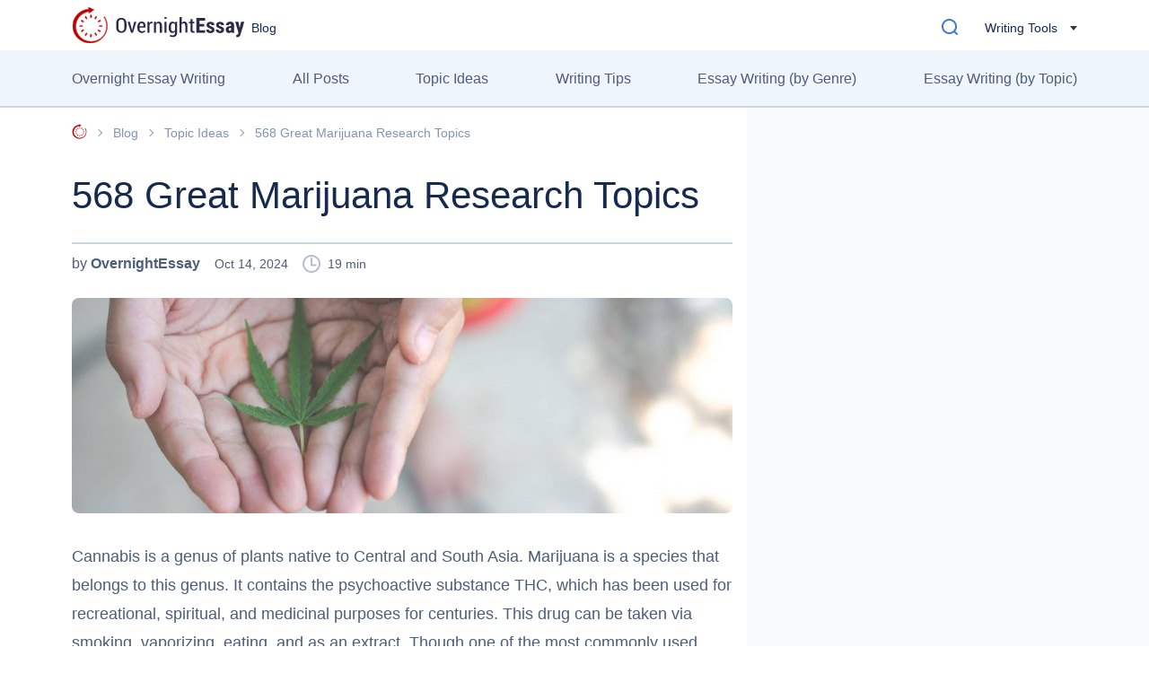

--- FILE ---
content_type: text/html; charset=utf-8
request_url: https://overnightessay.com/blog/great-marijuana-research-topics/
body_size: 32079
content:

<!DOCTYPE html>
<html class="no-js no-touch" lang="en-US">
<head prefix="og: http://ogp.me/ns# fb: http://ogp.me/ns#">
<meta charset="UTF-8">
<meta name="viewport" content="width=device-width, initial-scale=1">
<meta http-equiv="X-UA-Compatible" content="IE=edge">
<link rel="preload" href="https://overnightessay.com/blog/wp-content/themes/overnightessay/assets/css/main.css?ver=082a8527" as="style">
<link rel="preconnect" href="https://www.googletagmanager.com" crossorigin>
<script>dataLayer = [];</script>
<!-- Google Tag Manager -->
<script>(function (w, d, s, l, i) {
w[l] = w[l] || [];
w[l].push({
'gtm.start': new Date().getTime(), event: 'gtm.js'
});
var f = d.getElementsByTagName(s)[0],
j = d.createElement(s),
dl = l != 'dataLayer' ? '&l=' + l : '';
j.async = true;
j.src =
'https://www.googletagmanager.com/gtm.js?id=' + i + dl;
f.parentNode.insertBefore(j, f);
})(window, document, 'script', 'dataLayer', 'GTM-NKBT5F');
</script>
<!-- End Google Tag Manager -->
<link rel="icon" href="/blog/favicons/favicon-30x30.svg" type="image/svg+xml">
<link rel="icon" href="/blog/favicons/favicon-48x48.png" sizes="48x48" type="image/png">
<link rel="apple-touch-icon" href="/blog/favicons/apple-touch-icon.png">
<link rel="manifest" href="/blog/favicons/manifest.json">
<meta name="theme-color" content="#3f7ad8">
<title>568 Great Marijuana Research Topics | OvernightEssay</title>
<meta name='robots' content='max-image-preview:large' >
<!-- All In One SEO Pack 3.7.1[1369,1434] -->
<meta name="description"  content="Do you want insightful marijuana research topics for your paper? 🤩 We have them right here! 📝 Take a glance at our collection of marijuana essay topics. 😶‍🌫️" >
<link rel="canonical" href="https://overnightessay.com/blog/great-marijuana-research-topics/" >
<!-- All In One SEO Pack -->
<script src="https://overnightessay.com/blog/wp-content/themes/overnightessay/libs/jquery/jquery-3.6.0.min.js?ver=3.6.0" id="jquery-js"></script>
<meta property="og:type" content="website" >
<meta property="og:title" content="568 Great Marijuana Research Topics | OvernightEssay" >
<meta property="og:description" content="Do you want insightful marijuana research topics for your paper? 🤩 We have them right here! 📝 Take a glance at our collection of marijuana essay topics. 😶‍🌫️" >
<meta property="og:url" content="https://overnightessay.com/blog/great-marijuana-research-topics/" >
<meta property="og:site_name" content="OvernightEssay" >
<meta property="og:image" content="https://overnightessay.com/blog/wp-content/uploads/2023/04/children-holding-marijuana-leaves-300x200.jpg" >
<meta property="og:image:type" content="image/jpeg" >
<meta property="og:image:width" content="300" >
<meta property="og:image:height" content="200" >
<meta property="og:image:alt" content="568 Great Marijuana Research Topics | OvernightEssay" >
<meta name="twitter:card" content="summary" >
<meta name="twitter:title" content="568 Great Marijuana Research Topics | OvernightEssay" >
<meta name="twitter:description" content="Do you want insightful marijuana research topics for your paper? 🤩 We have them right here! 📝 Take a glance at our collection of marijuana essay topics. 😶‍🌫️" >
<meta name="twitter:url" content="https://overnightessay.com/blog/great-marijuana-research-topics/" >
<meta name="twitter:image" content="https://overnightessay.com/blog/wp-content/uploads/2023/04/children-holding-marijuana-leaves-300x200.jpg" >
<style>*,*::before,*::after{box-sizing:border-box}body{margin:0;font-family:var(--bs-font-sans-serif);font-size:1rem;font-weight:400;line-height:1.5;color:var(--gray-800);background-color:#fff;-webkit-text-size-adjust:100%}h3,h2,h1{margin-top:0;margin-bottom:.5rem;font-weight:500;line-height:1.2}h1{font-size:calc(1.375rem + 1.5vw)}h2{font-size:calc(1.325rem + 0.9vw)}h3{font-size:calc(1.3rem + 0.6vw)}p{margin-top:0;margin-bottom:1rem}ol,ul{padding-left:2rem}ol,ul{margin-top:0;margin-bottom:1rem}ul ul{margin-bottom:0}b,strong{font-weight:bolder}a{color:var(--c-link, inherit);text-decoration:none}figure{margin:0 0 1rem}img,svg{vertical-align:middle}table{caption-side:bottom;border-collapse:collapse}th{text-align:inherit;text-align:-webkit-match-parent}thead,tbody,tr,td,th{border-color:inherit;border-style:solid;border-width:0}label{display:inline-block}button{border-radius:0}input,button,textarea{margin:0;font-family:inherit;font-size:inherit;line-height:inherit}button{text-transform:none}button,[type=button],[type=submit]{-webkit-appearance:button}::-moz-focus-inner{padding:0;border-style:none}textarea{resize:vertical}::-webkit-datetime-edit-fields-wrapper,::-webkit-datetime-edit-text,::-webkit-datetime-edit-minute,::-webkit-datetime-edit-hour-field,::-webkit-datetime-edit-day-field,::-webkit-datetime-edit-month-field,::-webkit-datetime-edit-year-field{padding:0}::-webkit-inner-spin-button{height:auto}[type=search]{outline-offset:-2px;-webkit-appearance:textfield}::-webkit-search-decoration{-webkit-appearance:none}::-webkit-color-swatch-wrapper{padding:0}::-webkit-file-upload-button{font:inherit}::-webkit-file-upload-button{font:inherit;-webkit-appearance:button}.container{width:100%;padding-right:var(--bs-gutter-x, 1rem);padding-left:var(--bs-gutter-x, 1rem);margin-right:auto;margin-left:auto}.row{--bs-gutter-x: 2rem;--bs-gutter-y: 0;display:flex;flex-wrap:wrap;margin-top:calc(var(--bs-gutter-y)*-1);margin-right:calc(var(--bs-gutter-x)*-0.5);margin-left:calc(var(--bs-gutter-x)*-0.5)}.row>*{flex-shrink:0;width:100%;max-width:100%;padding-right:calc(var(--bs-gutter-x)*.5);padding-left:calc(var(--bs-gutter-x)*.5);margin-top:var(--bs-gutter-y)}.d-block{display:block!important}.d-flex{display:flex!important}.d-none{display:none!important}.position-relative{position:relative!important}.align-items-center{align-items:center!important}.mx-0{margin-right:0!important;margin-left:0!important}.mx-auto{margin-right:auto!important;margin-left:auto!important}.me-0_5{margin-right:.5rem!important}.mb-2{margin-bottom:2rem!important}.pb-5{padding-bottom:5rem!important}.text-center{text-align:center!important}.text-nowrap{white-space:nowrap!important}.visually-hidden{position:absolute!important;width:1px!important;height:1px!important;padding:0!important;margin:-1px!important;overflow:hidden!important;clip:rect(0,0,0,0)!important;white-space:nowrap!important;border:0!important}.table{--bs-table-bg: transparent;--bs-table-accent-bg: transparent;--bs-table-striped-color: var(--gray-800);--bs-table-striped-bg: rgba(0, 0, 0, 0.05);--bs-table-active-color: var(--gray-800);--bs-table-active-bg: rgba(0, 0, 0, 0.1);--bs-table-hover-color: var(--gray-800);--bs-table-hover-bg: rgba(0, 0, 0, 0.075);width:100%;margin-bottom:1rem;color:var(--gray-800);vertical-align:top;border-color:#dee2e6}.table>:not(caption)>*>*{padding:.5rem .5rem;background-color:var(--bs-table-bg);border-bottom-width:2px;box-shadow:inset 0 0 0 9999px var(--bs-table-accent-bg)}.table>:not(:last-child)>:last-child>*{border-bottom-color:var(--gray-150)}.table-responsive{overflow-x:auto;-webkit-overflow-scrolling:touch}:root{--white-default: #fff;--black-default: #000;--blue-900: #0b2266;--blue-800: #2556ae;--blue-700: #3c5fc6;--blue-650: #889ddd;--blue-600: #3e6dfb;--blue-500: #3f7ad8;--blue-200: #d3e6ff;--blue-100: #eef5fc;--blue-50: #bdcded;--red-900: #be0000;--red-850: #cb2027;--red-800: #f72121;--red-600: #fd535a;--red-300: #fd7176;--red-50: #fe9a9d;--green-600: #00ab91;--gray-1000: #162a4f;--gray-800: #4e5d7a;--gray-600: #496496;--gray-550: #696a80;--gray-500: #8093b6;--gray-400: #b6bdd1;--gray-300: #ced3e0;--gray-150: #eceef2;--gray-100: #edeff3;--gray-50: #f9fafb;--blue-900-alpha-08: rgba(11, 34, 102, 0.8);--blue-800-alpha-025: rgba(37, 86, 174, 0.25);--blue-700-alpha-06: rgba(60, 95, 198, 0.6);--gray-1000-alpha-02: rgba(22, 42, 79, 0.2);--gray-600-alpha-01: rgba(73, 100, 150, 0.1);--gray-600-alpha-022: rgba(73, 100, 150, 0.22)}.bg-color-white-default{background-color:var(--white-default)}.text-color-red-600{color:var(--red-600)}.text-color-gray-400{color:var(--gray-400)}:root{--font-family-base: "Roboto", sans-serif;--font-weight-regular: 400;--font-weight-medium: 500;--font-weight-bold: 700;--font-weight-fat: 900}html{font-size:8px}body{font-size:15px;line-height:24px;min-width:320px;overflow-x:hidden;font-weight:400;font-family:var(--font-family-base)}p,.p1{font-size:16px;line-height:28px}p:last-child{margin-bottom:0}.p3{font-size:14px;line-height:20px}h1,h2,h3{color:var(--gray-1000);font-weight:var(--font-weight-regular);-webkit-font-smoothing:antialiased;-moz-osx-font-smoothing:grayscale}h1{font-size:34px;line-height:48px}h2{font-size:25px;line-height:34px}h3{font-size:22px;line-height:28px}img{display:block;max-width:100%;height:auto;margin:auto}.article__content .webkit-scrollbars--table{margin:2rem 0}.article__content .wp-block-table{margin:2rem 0}.article__content .wp-block-table .webkit-scrollbars--table{margin:0}.table{margin-bottom:0;color:var(--gray-800)}.table tbody{font-size:15px;line-height:28px}.table tbody tr,.table tbody th,.table tbody td{border-color:var(--gray-150)}.table tbody td,.table tbody th{font-weight:var(--font-weight-regular)}.table thead{color:var(--white-default);background-color:var(--blue-700-alpha-06)}.table thead th{font-weight:var(--font-weight-medium);border-top-color:rgba(0,0,0,0)}.table thead th,.table tbody th,.table tbody td{min-width:92px;max-width:90vw;padding:.5rem 1rem;vertical-align:top;word-break:normal;border-width:2px}.table thead th:first-child,.table tbody th:first-child{min-width:32px}.table thead th:first-child{border-left-color:rgba(0,0,0,0)}.table thead th:last-child{border-right-color:rgba(0,0,0,0)}.btn{font-size:16px;line-height:28px;display:inline-block;padding:8px 32px;font-weight:var(--font-weight-bold);border:0;border-radius:100px;opacity:1}.btn-default{color:var(--white-default);background-color:var(--red-600)}.btn--with-arrow-animation{position:relative}.btn--with-arrow-animation .btn__text{display:inline-block}.btn--with-arrow-animation .btn__icon{position:absolute;top:0;right:20px;bottom:0;width:24px;height:16px;margin:auto;opacity:0}.btn--with-arrow-animation .btn__icon svg{position:absolute;top:0;right:0;width:auto;height:100%}.breadcrumbs{font-size:14px;line-height:20px;position:relative;z-index:2;display:flex;align-items:center;padding-top:18px;padding-bottom:2rem;color:var(--gray-500)}.breadcrumbs>span:first-child{height:20px}.breadcrumbs>span:nth-child(odd){white-space:nowrap}.breadcrumbs>span:nth-child(7){overflow:hidden;white-space:nowrap;text-overflow:ellipsis}.breadcrumbs .main{display:inline-block;width:17px;height:17px;background-image:url("data:image/svg+xml;charset=utf-8,%3Csvg xmlns='http://www.w3.org/2000/svg' viewBox='0 0 33 34' fill='%23be0000'%3E%3Cpath d='M8.5 23c0 .1.1.1.2.2.1 0 .1.1.2.1h.2c.1 0 .1 0 .2-.1l1.7-1c.1-.1.2-.2.3-.4 0-.1 0-.3-.1-.4l-.2-.3c0-.1-.1-.1-.2-.2-.1 0-.1-.1-.2-.1h-.2c-.1 0-.1 0-.2.1l-1.7 1c-.1.1-.2.2-.3.4 0 .2 0 .3.1.4l.2.3zM7 17.6V18.2c0 .1.1.1.1.2.1.1.1.1.2.1H9.7c.1 0 .1-.1.2-.1.1-.1.1-.1.1-.2V17.6v-.2c0-.1-.1-.1-.1-.2s-.1-.2-.1-.2H7.6c-.4 0-.6.2-.6.6zM8.5 13.7l1.7 1c.1 0 .1.1.2.1h.2c.1 0 .1-.1.2-.1s.1-.1.2-.2l.2-.4c.1-.1.1-.3.1-.4 0-.1-.1-.3-.3-.4l-1.7-1c-.1 0-.1-.1-.2-.1h-.2c-.1 0-.1.1-.2.1s-.1.1-.1.2l-.2.4c-.1.1-.1.3-.1.4-.1.2 0 .3.2.4zM14.1 10.8l-1-1.7c0-.1-.1-.1-.1-.2-.1 0-.1-.1-.2-.1h-.2c-.1 0-.1 0-.2.1l-.4.2c-.1.1-.2.2-.3.4 0 .1 0 .3.1.4l1 1.7c0 .1.1.1.2.2.1 0 .1.1.2.1H13.5c.1 0 .2 0 .2-.1l.4-.2c.1-.1.2-.2.3-.4-.2-.1-.2-.3-.3-.4zM13.9 23.9l-.4-.2c-.1 0-.1-.1-.2-.1h-.2c-.1 0-.1.1-.2.1s-.1.1-.2.2l-1 1.7c-.1.1-.1.3-.1.4 0 .1.1.3.3.4l.4.2c.1 0 .1.1.2.1H12.8c.1 0 .1-.1.2-.1s.1-.1.1-.2l1-1.7c.1-.1.1-.3.1-.4-.1-.2-.2-.3-.3-.4zM16.7 10.6c.1.1.1.1.2.1h.8c.1 0 .1-.1.2-.1.1-.1.1-.1.1-.2V8.2c0-.3-.3-.6-.6-.6H17c-.3 0-.6.3-.6.6v2.1l.3.3zM16.7 27.7c.1.1.1.1.2.1h.8c.1 0 .1-.1.2-.1.1-.1.1-.1.1-.2v-2.1c0-.3-.3-.6-.6-.6H17c-.3 0-.6.3-.6.6v2.1c.2.1.2.2.3.2z'/%3E%3Cpath d='M29.9 9.7c-.1-.1-.2-.2-.4-.3-.2 0-.3 0-.5.1-.1.1-.2.2-.3.4 0 .2 0 .3.1.5 1.4 2 2.1 4.6 2.1 7.7 0 7.3-6.1 13.2-13.5 13.2S4 25.4 4 18.1c0-6.3 4.8-11.8 11.2-13l.2 1.9 5.3-3.7L15 .5v1.9C7 3.1.7 9.8.7 17.8c0 8.5 7.1 15.5 15.8 15.5s15.8-6.9 15.8-15.5c0-2.8-.8-5.7-2.4-8.1z'/%3E%3Cpath d='M24.4 17.6V18.2c0 .1.1.1.1.2.1.1.1.1.2.1H27.1c.1 0 .1-.1.2-.1.1-.1.1-.1.1-.2V17.6c0-.3-.3-.6-.6-.6h-2c-.1 0-.4.2-.4.6zM26.1 21.8l-1.7-1c-.1 0-.1-.1-.2-.1H24c-.1 0-.1.1-.2.1s-.1.1-.1.2l-.2.4c-.1.1-.1.3-.1.4 0 .1.1.3.3.3l1.7 1c.1 0 .1.1.2.1H25.9c.1 0 .1-.1.2-.1s.1-.1.1-.2l.2-.4c.1-.1.1-.3.1-.4-.2-.1-.3-.2-.4-.3zM23.6 14.5c0 .1.1.1.1.2.1 0 .1.1.2.1h.2c.1 0 .1 0 .2-.1l1.7-1c.1-.1.2-.2.3-.4 0-.1 0-.3-.1-.4l-.2-.4c0-.1-.1-.1-.2-.2-.1 0-.1-.1-.2-.1h-.2c-.1 0-.2 0-.2.1l-1.7 1c-.1.1-.2.2-.3.4s0 .3.1.4l.3.4zM21.8 23.9c0-.1-.1-.1-.2-.2-.1 0-.1-.1-.2-.1h-.2c-.1 0-.2 0-.2.1l-.4.2c-.1.1-.2.2-.3.4 0 .1 0 .3.1.4l1 1.7c0 .1.1.1.1.2.1 0 .1.1.2.1H22c.1 0 .1 0 .2-.1l.4-.2c.1-.1.2-.2.3-.4 0-.1 0-.3-.1-.4l-1-1.7zM20.4 11.2c0 .1.1.3.3.4l.4.2c.1 0 .1.1.2.1h.2c.1 0 .1-.1.2-.1s.1-.1.1-.2l1-1.7c.1-.1.1-.3.1-.4 0-.1-.1-.3-.3-.4l-.4-.2c-.1 0-.1-.1-.2-.1h-.2c-.1 0-.1.1-.2.1s-.1.1-.2.2l-1 1.7v.4z'/%3E%3C/svg%3E");background-repeat:no-repeat;background-position:center;background-size:contain}.breadcrumbs .main>span{position:absolute!important;width:1px!important;height:1px!important;padding:0!important;margin:-1px!important;overflow:hidden!important;clip:rect(0,0,0,0)!important;white-space:nowrap!important;border:0!important}.breadcrumbs-separator{position:relative;flex-shrink:0;width:6px;height:6px;margin:0 13px 0 10px}.breadcrumbs-separator::before{position:absolute;top:0;left:0;width:100%;height:100%;border-top:1px solid;border-right:1px solid;transform:rotate(45deg);content:""}.dropdown-icon{display:inline-block;width:0;height:0;vertical-align:middle;border-top:5px solid;border-right:4px solid rgba(0,0,0,0);border-left:4px solid rgba(0,0,0,0)}.site__content--single{position:relative}input[type=search]::-webkit-search-cancel-button{display:none}:root{--font-weight-bold: 700;--z-index-chatbot: 20;--z-index-overlay-chatbot: 10000;--c-button-close-chatbot: var(--blue-700);--c-button-close-hover-chatbot: var(--blue-500);--bc-overlay-chatbot: var(--blue-900-alpha-08);--c-button-close-overlay-chatbot: var(--gray-300);--c-button-close-hover-overlay-chatbot: var(--white-default);--c-border-avatar-chatbot: var(--blue-200);--c-border-avatar-small-chatbot: var(--gray-500);--c-bubble-chatbot: var(--orange-600);--c-bubble-hover-chatbot: var(--orange-700);--bc-welcome-message-chatbot: var(--white-default);--c-border-welcome-chatbot: var(--blue-500);--shadow-chatbot: 0 2px 12px rgba(31, 32, 36, 0.08);--c-button-close-welcome-chatbot: var(--gray-300);--c-button-close-welcome-hover-chatbot: var(--gray-500);--c-border-avatar-welcome-chatbot: var(--blue-500);--bc-main-header-chatbot: var(--blue-650);--c-border-header-chatbot: var(--blue-650);--bc-main-body-chatbot: var(--white-default);--c-border-main-body-chatbot: var(--blue-50);--scrollbar-thumb-chatbot: var(--blue-700-alpha-06);--scrollbar-track-chatbot: var(--blue-50);--c-support-name-chatbot: var(--white-default);--c-support-status-chatbot: var(--white-default);--bc-reply-chatbot: var(--gray-100);--c-reply-user-side-chatbot: var(--green-900);--bc-reply-user-side-chatbot: var(--blue-200);--c-button-chatbot: var(--blue-500);--bc-button-chatbot: transparent;--c-border-button-chatbot: var(--blue-500);--c-button-hover-chatbot: var(--blue-800);--c-border-button-hover-chatbot: var(--blue-700);--c-button-focus-chatbot: var(--blue-700);--c-border-button-focus-chatbot: var(--blue-700);--c-button-fill-chatbot: var(--white-default);--bc-button-fill-chatbot: var(--blue-500);--c-button-fill-hover-chatbot: var(--white-default);--bc-button-fill-hover-chatbot: var(--blue-800);--c-button-fill-focus-chatbot: var(--white-default);--bc-button-fill-focus-chatbot: var(--blue-700);--c-button-type-two-chatbot: var(--blue-500);--bc-button-type-two-chatbot: var(--blue-100);--c-button-type-two-hover-chatbot: var(--white-default);--bc-button-type-two-hover-chatbot: var(--blue-500);--c-button-type-two-focus-chatbot: var(--white-default);--bc-button-type-two-focus-chatbot: var(--blue-500);--bc-check-group-chatbot: var(--white-default);--c-border-check-group-chatbot: var(--gray-100);--c-check-chatbot: var(--blue-700);--c-check-hover-chatbot: var(--white-default);--bc-check-hover-chatbot: var(--blue-500);--c-border-check-chatbot: var(--gray-100);--c-outline-check-chatbot: var(--gray-600);--bc-dot-typing-item-chatbot: var(--blue-650);--c-close-circle-button-chatbot: var(--gray-300);--c-close-circle-button-hover-chatbot: var(--blue-650);--bc-bubble-chatbot: var(--red-50);--bc-bubble-hover-chatbot: var(--red-600);--c-border-bubble-avatar-chatbot: var(--gray-100)}.visually-hidden{position:absolute!important;width:1px!important;height:1px!important;margin:-1px!important;padding:0!important;overflow:hidden!important;white-space:nowrap!important;border:0!important;clip:rect(0,0,0,0)!important}.header{font-size:14px;line-height:20px;position:relative;z-index:3;background-color:var(--white-default);border-bottom:2px solid var(--gray-300)}.header__top-row{position:relative;z-index:2;display:flex;align-items:center;padding:7px 0 5px}.header__menu{display:none;background-color:var(--blue-100)}.logo{display:flex;flex-shrink:0;align-items:center}.logo__img{display:block;background-repeat:no-repeat;background-position:center;background-size:contain}.logo__text{display:none;color:var(--gray-1000)}.header-search{width:100%;margin-left:21px}.header-search__form{display:flex;align-items:center}.header-search__input{width:100%;height:30px;padding:0;color:var(--blue-800);font-size:16px;line-height:28px;border:none}.header-search__input:-ms-input-placeholder{color:var(--gray-550);opacity:0}.header-search__input-wrapper{width:100%;margin-right:7px}.header-search__input-wrapper.start-hidden{opacity:0}.header-search__input-wrapper,.header-search__submit-wrapper{position:relative}.header-search__input-wrapper::before,.header-search__submit-wrapper::before{position:absolute;top:0;left:0;display:block;width:100%;height:100%;background-color:rgba(0,0,0,0);content:""}.header-search__submit{position:relative;z-index:2;padding:9px 16px;color:var(--blue-500);background-color:rgba(0,0,0,0);border:0;border-radius:20px}.header-search__submit-wrapper{margin-right:10px;line-height:1}.header-search__clear{position:absolute;top:0;right:0;bottom:0;z-index:2;padding-top:6px;padding-right:2px;padding-left:2px;color:var(--gray-400)}.header-drop{display:flex;flex-shrink:0;align-items:center}.header-drop__text{display:none;color:var(--gray-1000);font-weight:500}.header-drop__text .dropdown-icon{margin-left:10px;color:#343a40}.header-drop__menu{position:absolute;top:100%;right:0;display:none;padding:16px 18px 0}.header-drop__menu .dropdown-icon{margin-left:5px}.hamburger{padding:7px 5px;display:inline-block;font:inherit;color:inherit;text-transform:none;background-color:rgba(0,0,0,0);border:0;margin:0;overflow:visible}.hamburger-box{width:14px;height:10px;display:inline-block;position:relative}.hamburger-inner{display:block;top:50%;margin-top:-1px}.hamburger-inner,.hamburger-inner::before,.hamburger-inner::after{width:14px;height:2px;background-color:var(--gray-800);border-radius:4px;position:absolute}.hamburger-inner::before,.hamburger-inner::after{content:"";display:block}.hamburger-inner::before{top:-4px}.hamburger-inner::after{bottom:-4px}.drop-menu{min-width:186px}.drop-menu__list{padding-left:0;list-style:none;margin-bottom:0}.drop-menu--main{padding-top:16px;border-top:1px solid var(--blue-50)}.drop-menu__inner{display:none}.main-menu__list{padding-left:0;list-style:none;display:flex;justify-content:space-between;margin-bottom:0}.main-menu__item{position:relative}.main-menu__link{display:block;padding:18px 0 16px}.main-menu__link::after{position:absolute;bottom:-2px;left:0;display:block;width:100%;height:2px;background-color:var(--blue-800);opacity:0;content:""}.article{position:relative}.article__thumbnail{position:relative;display:block;height:190px;overflow:hidden;border-radius:8px}.article__title,.article h2{margin-bottom:1.5rem}.article h2,.article h3{margin-top:2rem}.article h3{margin-bottom:1rem}.article__meta{display:flex;flex-wrap:wrap;align-items:center;margin-bottom:var(--margin-bottom, 10px);padding-top:var(--padding-top, 7px);font-size:16px;line-height:28px;border-top:2px solid var(--gray-300)}.article__meta-item{margin-right:var(--margin-right, 12px);margin-bottom:4px}.article__content>p a{color:var(--blue-500);text-decoration:underline}.article__content ol{padding-left:0;counter-reset:item}.article__content ol>li{display:flex}.article__content ol>li::before{margin-right:8px;font-weight:var(--font-weight-bold);content:counters(item,".") ". ";counter-increment:item}.article__content ul{margin-bottom:1rem;padding-left:36px}.article__content ul>li{position:relative}.article__content ul>li::before{position:absolute;top:var(--top, 1rem);left:0;display:block;width:10px;height:10px;margin-left:-29px;border:2px solid var(--blue-500);border-radius:50%;content:""}.article__content ul,.article__content ol{font-size:16px;line-height:28px;list-style:none}.article__content ul ul{margin-top:1rem}.article__content ul li,.article__content ol li{margin-bottom:1rem}.article__content ul li:last-child,.article__content ol li:last-child{margin-bottom:0}.widget-banner{z-index:2}.widget-banner__inner{padding-top:1.5rem;padding-bottom:2rem;color:var(--gray-800);text-align:center;background-color:var(--white-default);border-radius:8px;box-shadow:inset 0 0 0 2px var(--red-600)}.widget-banner__title{font-size:26px;line-height:32px;position:relative;margin-bottom:10px;color:var(--red-600);font-weight:var(--font-weight-fat)}.widget-banner__title::after{position:absolute;top:2px;left:0;display:block;width:94.3%;height:53px;background-image:url(/blog/wp-content/themes/overnightessay/assets/images/clock-18eb807c38f4c0a0a68917f9153689fc.png);background-repeat:no-repeat;background-position:center;background-size:contain;content:""}.widget-banner__text{margin-bottom:.5rem;color:var(--gray-800)}.a-bnr{font-size:16px;line-height:28px;display:block;margin:2rem 0;padding-top:16px;padding-bottom:20px;border-radius:8px;box-shadow:0 0 2px var(--gray-600-alpha-022),0 5px 8px var(--gray-600-alpha-01)}.a-bnr s[data-cu]::before,.a-bnr b[data-cu]::before{content:attr(data-cu)}.a-bnr__content{text-align:center}.a-bnr{color:var(--gray-1000)}.a-bnr__btn{margin-top:12px}.a-bnr__writers{display:flex;flex-direction:column;align-items:center;margin-top:16px}.a-bnr__writers-slider{position:relative;flex-shrink:0;width:90px;height:44px}.a-bnr__writers-slider-item{position:absolute;left:23px;z-index:1;width:44px;height:44px;background-color:var(--white-default);background-image:url(/blog/wp-content/themes/overnightessay/assets/images/writers-sprite-w220-7d1a4b6de4be3567f839559465488821.webp);background-size:cover;border-radius:50%;opacity:0}.a-bnr__writers-slider-item:nth-child(1){animation:writer-first 10000ms cubic-bezier(0.55,0,0,1) infinite}.a-bnr__writers-slider-item:nth-child(2){background-position:-44px 0;animation:writer-second 10000ms cubic-bezier(0.55,0,0,1) infinite}.a-bnr__writers-slider-item:nth-child(3){background-position:-88px 0;animation:writer-other 10000ms cubic-bezier(0.55,0,0,1) infinite}.a-bnr__writers-slider-item:nth-child(4){background-position:-132px 0;animation:writer-other 10000ms cubic-bezier(0.55,0,0,1) infinite;animation-delay:2000ms}.a-bnr__writers-slider-item:nth-child(5){background-position:-176px 0;animation:writer-other 10000ms cubic-bezier(0.55,0,0,1) infinite;animation-delay:4000ms}.a-bnr__writers-count{display:inline-block;min-width:3ch;color:var(--green-600);font-weight:var(--font-weight-bold)}@keyframes writer-first{0%{z-index:3;transform:translate(0,0);opacity:1}20%{z-index:2;transform:translate(-23px,0);opacity:.4}40%{z-index:1;transform:translate(-46px,0);opacity:0}60%{z-index:1;transform:translate(46px,0);opacity:0}80%{z-index:2;transform:translate(23px,0);opacity:.4}100%{z-index:3;transform:translate(0,0);opacity:1}}@keyframes writer-second{0%{z-index:2;transform:translate(23px,0);opacity:.4}20%{z-index:3;transform:translate(0,0);opacity:1}40%{z-index:2;transform:translate(-23px,0);opacity:.4}60%{z-index:1;transform:translate(-46px,0);opacity:0}80%{z-index:1;transform:translate(46px,0);opacity:0}100%{z-index:2;transform:translate(23px,0);opacity:.4}}@keyframes writer-other{0%{z-index:1;transform:translate(46px,0);opacity:0}20%{z-index:2;transform:translate(23px,0);opacity:.4}40%{z-index:3;transform:translate(0,0);opacity:1}60%{z-index:2;transform:translate(-23px,0);opacity:.4}80%{z-index:1;transform:translate(-46px,0);opacity:0}100%{z-index:1;transform:translate(46px,0);opacity:0}}.comments .comment-cancel-reply-link{font-size:14px;line-height:20px}.comments .comment-cancel-reply-link{display:block}.comments .comment-cancel-reply-link{background-color:var(--white-default)}.comments .comment-cancel-reply-link>svg{margin-top:5px;margin-right:var(--margin-right, 9px);margin-bottom:5px}.comment-form label{font-size:14px;line-height:20px;margin-bottom:8px;color:var(--gray-550);font-weight:var(--font-weight-bold)}@media (min-width:576px){.container{max-width:540px}.col-sm-5{flex:0 0 auto;width:41.66666667%}.col-sm-7{flex:0 0 auto;width:58.33333333%}.d-sm-block{display:block!important}.d-sm-none{display:none!important}.mb-sm-2{margin-bottom:2rem!important}.pe-sm-0{padding-right:0!important}.pb-sm-5{padding-bottom:5rem!important}html{font-size:10px}body{font-size:16px;line-height:28px}p,.p1{line-height:30px}h1{font-size:36px;line-height:50px}h2{font-size:27px;line-height:35px}h3{line-height:30px}.btn{line-height:30px}.header__top-row{padding:9px 0 7px}.logo__img{flex-shrink:0;width:193px;height:42px;background-image:url(/blog/wp-content/themes/overnightessay/assets/images/blog-logo-2ba38a016026ab3137f0579041539c76.svg)}.logo__text{display:block;margin-top:6px;margin-left:7px;font-weight:500}.header-search{margin-top:4px}.header-drop{margin-top:5px}.header-drop__menu{margin-top:-4px;padding:18px 0;background-color:var(--gray-50);border-radius:8px;box-shadow:0 2px 6px var(--gray-1000-alpha-02)}.header-drop__menu .dropdown{padding:6px 12px}.drop-menu__link{display:block;padding:6px 12px}.drop-menu--main{padding-top:0;border-top:2px solid var(--gray-150)}.article__thumbnail{height:var(--height, 183px)}.article__thumbnail-pic{position:absolute;top:0;right:0;bottom:0;left:0}.article__meta{--padding-top: 8px;--margin-bottom: 1.5rem}.article__meta-item{--margin-right: 14px;margin-bottom:0}.article__content ul,.article__content ol{line-height:30px}.widget-banner__title{font-size:36px;line-height:40px}.a-bnr{line-height:30px}.a-bnr{padding-top:1rem;padding-bottom:1rem}.a-bnr__content{padding-right:2rem;padding-left:3rem;text-align:left}.a-bnr__btn{padding-right:0;padding-left:0;margin-top:0}.a-bnr__writers{flex-direction:row;gap:12px}.comments .comment-cancel-reply-link{line-height:30px}.comments .comment-cancel-reply-link>svg{--margin-right: 10px;margin-top:0;margin-bottom:0}}@media (min-width:768px){.container{max-width:720px}.col-md-4{flex:0 0 auto;width:33.33333333%}.col-md-8{flex:0 0 auto;width:66.66666667%}.col-md-10{flex:0 0 auto;width:83.33333333%}.d-md-block{display:block!important}.d-md-none{display:none!important}.mb-md-0{margin-bottom:0!important}.pb-md-0{padding-bottom:0!important}html{font-size:12px}.site{display:flex;flex-direction:column;min-height:100vh}p,.p1{font-size:17px;line-height:32px}h1{font-size:38px;line-height:52px}h2{font-size:29px;line-height:40px}h3{font-size:27px;line-height:36px}.btn{font-size:17px;line-height:32px}.header-search{margin-left:26px}.header-search__input-wrapper{margin-right:9px}.header-search__submit-wrapper{margin-right:14px}.header-drop__text{display:block}.header-drop .hamburger{margin-left:12px}.drop-menu--main{border-top:0}.article__content ul,.article__content ol{font-size:17px;line-height:32px}.widget-banner__title{font-size:42px;line-height:48px}.a-bnr{font-size:17px;line-height:32px}.a-bnr__content{padding-left:1.5rem}.a-bnr__btn{padding-right:.5rem}.a-bnr__writers{margin-top:12px}.comments .comment-cancel-reply-link{line-height:32px}.comments .comment-cancel-reply-link>svg{--margin-right: 11px}}@media (min-width:768px)and (max-width:991.98px){.drop-menu--main{display:none}}@media (min-width:992px){.container{max-width:924px}.col-lg-8{flex:0 0 auto;width:66.66666667%}.col-lg-12{flex:0 0 auto;width:100%}.d-lg-block{display:block!important}.d-lg-none{display:none!important}html{font-size:14px}p,.p1{font-size:18px}h1{font-size:40px;line-height:54px}h2{font-size:31px;line-height:42px}h3{font-size:28px;line-height:1.375}.btn{font-size:18px}.site__content--single::before{position:absolute;top:0;left:50%;width:50%;height:100%;background-color:var(--gray-50);content:""}.header__top-row{padding-top:7px}.header__menu{display:block}.header-search{margin-left:30px}.header-search__input-wrapper{margin-right:16px}.header-search__clear{padding-top:4px}.article__thumbnail{--height: 210px}.article__content ul,.article__content ol{font-size:18px}.widget--sticky{position:sticky;top:1.5rem}.sidebar-wrapper .widget--sticky{top:0;margin-top:-1.5rem;padding-top:1.5rem;background-color:var(--gray-50)}.widget-banner__title{font-size:47px;line-height:56px}.a-bnr{font-size:18px}.comments .comment-cancel-reply-link>svg{--margin-right: 12px}}@media (min-width:1200px){h1{font-size:2.5rem}h2{font-size:2rem}h3{font-size:1.75rem}.container{max-width:1152px}.col-xl-4{flex:0 0 auto;width:33.33333333%}.col-xl-8{flex:0 0 auto;width:66.66666667%}.d-xl-block{display:block!important}.d-xl-none{display:none!important}html{font-size:16px}h1{font-size:42px;line-height:56px}h2{font-size:36px;line-height:48px}h3{font-size:32px}.main-menu__link{font-size:16px;line-height:28px}.article__thumbnail{--height: 240px}.article__meta-item{--margin-right: 16px}.article__content ul>li::before{--top: 0.7rem}.widget-banner__title{font-size:54px;line-height:64px}.widget-banner__title{margin-bottom:8px}.widget-banner__title::after{top:0;height:63px}.a-bnr__content{padding-left:3.5rem}.a-bnr__btn{padding-right:1rem}.comments .comment-cancel-reply-link>svg{--margin-right: 13px}}@media (max-width:575.98px){.container{padding-right:18px;padding-left:18px}.logo__img{width:33px;height:34px;background-image:url("data:image/svg+xml;charset=utf-8,%3Csvg xmlns='http://www.w3.org/2000/svg' viewBox='0 0 33 34' fill='%23be0000'%3E%3Cpath d='M8.5 23c0 .1.1.1.2.2.1 0 .1.1.2.1h.2c.1 0 .1 0 .2-.1l1.7-1c.1-.1.2-.2.3-.4 0-.1 0-.3-.1-.4l-.2-.3c0-.1-.1-.1-.2-.2-.1 0-.1-.1-.2-.1h-.2c-.1 0-.1 0-.2.1l-1.7 1c-.1.1-.2.2-.3.4 0 .2 0 .3.1.4l.2.3zM7 17.6V18.2c0 .1.1.1.1.2.1.1.1.1.2.1H9.7c.1 0 .1-.1.2-.1.1-.1.1-.1.1-.2V17.6v-.2c0-.1-.1-.1-.1-.2s-.1-.2-.1-.2H7.6c-.4 0-.6.2-.6.6zM8.5 13.7l1.7 1c.1 0 .1.1.2.1h.2c.1 0 .1-.1.2-.1s.1-.1.2-.2l.2-.4c.1-.1.1-.3.1-.4 0-.1-.1-.3-.3-.4l-1.7-1c-.1 0-.1-.1-.2-.1h-.2c-.1 0-.1.1-.2.1s-.1.1-.1.2l-.2.4c-.1.1-.1.3-.1.4-.1.2 0 .3.2.4zM14.1 10.8l-1-1.7c0-.1-.1-.1-.1-.2-.1 0-.1-.1-.2-.1h-.2c-.1 0-.1 0-.2.1l-.4.2c-.1.1-.2.2-.3.4 0 .1 0 .3.1.4l1 1.7c0 .1.1.1.2.2.1 0 .1.1.2.1H13.5c.1 0 .2 0 .2-.1l.4-.2c.1-.1.2-.2.3-.4-.2-.1-.2-.3-.3-.4zM13.9 23.9l-.4-.2c-.1 0-.1-.1-.2-.1h-.2c-.1 0-.1.1-.2.1s-.1.1-.2.2l-1 1.7c-.1.1-.1.3-.1.4 0 .1.1.3.3.4l.4.2c.1 0 .1.1.2.1H12.8c.1 0 .1-.1.2-.1s.1-.1.1-.2l1-1.7c.1-.1.1-.3.1-.4-.1-.2-.2-.3-.3-.4zM16.7 10.6c.1.1.1.1.2.1h.8c.1 0 .1-.1.2-.1.1-.1.1-.1.1-.2V8.2c0-.3-.3-.6-.6-.6H17c-.3 0-.6.3-.6.6v2.1l.3.3zM16.7 27.7c.1.1.1.1.2.1h.8c.1 0 .1-.1.2-.1.1-.1.1-.1.1-.2v-2.1c0-.3-.3-.6-.6-.6H17c-.3 0-.6.3-.6.6v2.1c.2.1.2.2.3.2z'/%3E%3Cpath d='M29.9 9.7c-.1-.1-.2-.2-.4-.3-.2 0-.3 0-.5.1-.1.1-.2.2-.3.4 0 .2 0 .3.1.5 1.4 2 2.1 4.6 2.1 7.7 0 7.3-6.1 13.2-13.5 13.2S4 25.4 4 18.1c0-6.3 4.8-11.8 11.2-13l.2 1.9 5.3-3.7L15 .5v1.9C7 3.1.7 9.8.7 17.8c0 8.5 7.1 15.5 15.8 15.5s15.8-6.9 15.8-15.5c0-2.8-.8-5.7-2.4-8.1z'/%3E%3Cpath d='M24.4 17.6V18.2c0 .1.1.1.1.2.1.1.1.1.2.1H27.1c.1 0 .1-.1.2-.1.1-.1.1-.1.1-.2V17.6c0-.3-.3-.6-.6-.6h-2c-.1 0-.4.2-.4.6zM26.1 21.8l-1.7-1c-.1 0-.1-.1-.2-.1H24c-.1 0-.1.1-.2.1s-.1.1-.1.2l-.2.4c-.1.1-.1.3-.1.4 0 .1.1.3.3.3l1.7 1c.1 0 .1.1.2.1H25.9c.1 0 .1-.1.2-.1s.1-.1.1-.2l.2-.4c.1-.1.1-.3.1-.4-.2-.1-.3-.2-.4-.3zM23.6 14.5c0 .1.1.1.1.2.1 0 .1.1.2.1h.2c.1 0 .1 0 .2-.1l1.7-1c.1-.1.2-.2.3-.4 0-.1 0-.3-.1-.4l-.2-.4c0-.1-.1-.1-.2-.2-.1 0-.1-.1-.2-.1h-.2c-.1 0-.2 0-.2.1l-1.7 1c-.1.1-.2.2-.3.4s0 .3.1.4l.3.4zM21.8 23.9c0-.1-.1-.1-.2-.2-.1 0-.1-.1-.2-.1h-.2c-.1 0-.2 0-.2.1l-.4.2c-.1.1-.2.2-.3.4 0 .1 0 .3.1.4l1 1.7c0 .1.1.1.1.2.1 0 .1.1.2.1H22c.1 0 .1 0 .2-.1l.4-.2c.1-.1.2-.2.3-.4 0-.1 0-.3-.1-.4l-1-1.7zM20.4 11.2c0 .1.1.3.3.4l.4.2c.1 0 .1.1.2.1h.2c.1 0 .1-.1.2-.1s.1-.1.1-.2l1-1.7c.1-.1.1-.3.1-.4 0-.1-.1-.3-.3-.4l-.4-.2c-.1 0-.1-.1-.2-.1h-.2c-.1 0-.1.1-.2.1s-.1.1-.2.2l-1 1.7v.4z'/%3E%3C/svg%3E")}.header-drop__menu{position:fixed;top:50px;bottom:0;left:0;width:100%;overflow-y:auto;color:var(--white-default);background-color:var(--blue-700);background-image:url(/blog/wp-content/themes/overnightessay/assets/images/bg-menu-41e93d41cab5f389fd60c9257eee5167.svg);background-repeat:no-repeat;background-position:top center;background-size:576px auto}.header-drop__menu .drop-menu{position:relative}.header-drop__menu .dropdown{margin-bottom:8px;padding-top:8px;padding-bottom:8px;font-size:18px;line-height:32px}.drop-menu__link{display:inline-block;margin-bottom:8px;padding-top:8px;padding-bottom:8px;font-size:18px;line-height:32px}.drop-menu__link:last-child{margin-bottom:16px}.article__thumbnail{display:flex;align-items:center;justify-content:center}.article__thumbnail-pic{width:auto;max-width:none;height:190px}}</style>
</head>
<body id="body" class="post-template-default single single-post postid-1122 single-format-standard wp-embed-responsive">
<!-- Google Tag Manager (noscript) -->
<noscript>
<iframe src="https://www.googletagmanager.com/ns.html?id=GTM-NKBT5F"
height="0" width="0" style="display:none;visibility:hidden"></iframe>
</noscript>
<!-- End Google Tag Manager (noscript) -->
<div id="site" class="site">
<div id="site-header" class="site__header d-print-none">
<svg class="d-none" width="0" height="0" xmlns="http://www.w3.org/2000/svg">
<symbol id="search" viewBox="0 0 18 18" fill="currentColor">
<path d="M17.7 16.3l-2.5-2.5c1.1-1.4 1.8-3.3 1.8-5.3C17 3.8 13.2 0 8.5 0S0 3.8 0 8.5 3.8 17 8.5 17c2 0 3.8-.7 5.3-1.8l2.5 2.5c.2.2.5.3.7.3s.5-.1.7-.3c.4-.4.4-1 0-1.4zM2 8.5C2 4.9 4.9 2 8.5 2S15 4.9 15 8.5C15 12 12 15 8.5 15 4.9 15 2 12.1 2 8.5z"/>
</symbol>
<symbol id="cross" viewBox="0 0 16 16" fill="currentColor">
<path d="M13.6 15.2c.4.4 1 .4 1.4 0 .4-.4.4-1 0-1.4L9.4 8.2l5.7-5.7c.4-.4.4-1 0-1.4-.4-.4-1-.4-1.4 0L8 6.8 2.3 1.1c-.4-.4-1-.4-1.4 0-.4.4-.4 1 0 1.4l5.7 5.7L1 13.8c-.4.4-.4 1 0 1.4.4.4 1 .4 1.4 0L8 9.6l5.6 5.6z"/>
</symbol>
<symbol id="arrow-right" viewBox="0 0 16 16" fill="currentColor">
<path d="M15.7 7.5L10 1.8c-.2-.2-.4-.2-.6-.2-.2 0-.5.1-.6.2l-.5.5c-.2.2-.3.4-.3.6 0 .2.1.5.3.6l3.4 3.3H.9c-.5 0-.9.4-.9.8v.7c0 .5.4.9.9.9h10.7l-3.4 3.3c-.2.2-.3.4-.3.6 0 .2.1.4.3.6l.5.5c.2.2.4.2.6.2.2 0 .5-.1.6-.3l5.8-5.6c.2-.2.3-.4.3-.6 0-.1-.1-.3-.3-.4z"/>
</symbol>
<symbol id="clock" viewBox="0 0 20 20" fill="currentColor">
<path d="M10 20C4.5 20 0 15.5 0 10S4.5 0 10 0s10 4.5 10 10-4.5 10-10 10zm0-18c-4.4 0-8 3.6-8 8s3.6 8 8 8 8-3.6 8-8-3.6-8-8-8z"/><path d="M14.5 12.5H10c-.6 0-1-.4-1-1V4c0-.6.4-1 1-1s1 .4 1 1v6.5h3.5c.6 0 1 .4 1 1s-.4 1-1 1z"/>
</symbol>
<symbol id="reply" viewBox="0 0 20 20" fill="currentColor">
<path fill="none" stroke="currentColor" stroke-width="1.5" stroke-linecap="round" stroke-linejoin="round" d="M9 12.8c4.6 0 8.5 2.4 10 5.7v-1c0-6-4.4-10.9-10-11.3V1.5l-8 8 8 8v-4.7z"/>
</symbol>
<symbol id="down" viewBox="0 0 20 20" fill="currentColor">
<path d="M10 15.5c-.3 0-.5-.1-.7-.3l-9-9c-.4-.4-.4-1 0-1.4s1-.4 1.4 0l8.3 8.3 8.3-8.3c.4-.4 1-.4 1.4 0s.4 1 0 1.4l-9 9c-.2.2-.4.3-.7.3z"/>
</symbol>
<symbol id="arrow-down" viewBox="0 0 16 16" fill="currentColor">
<path fill="none" stroke="currentColor" stroke-width="1.5" stroke-linecap="round" stroke-linejoin="round" stroke-miterlimit="10" d="M8 2v12M13 9l-5 5-5-5"/>
</symbol>
<symbol id="minus" viewBox="0 0 40 40" fill="currentColor">
<path fill-rule="evenodd" clip-rule="evenodd" d="M32.5 20.25a1 1 0 01-1 1h-22a1 1 0 110-2h22a1 1 0 011 1z"/>
</symbol>
<symbol id="plus" viewBox="0 0 40 40" fill="currentColor">
<path fill-rule="evenodd" clip-rule="evenodd" d="M20 9a1 1 0 10-2 0v10H8a1 1 0 100 2h10v10a1 1 0 102 0V21h10a1 1 0 100-2H20V9z"/>
</symbol>
<symbol id="more" viewBox="0 0 18 18" fill="none">
<path d="M12.556 1H17v4.444M10.777 7.222L17 1M15.222 10.778v4.445c0 .978-.8 1.777-1.778 1.777H2.778C1.8 17 1 16.2 1 15.223V4.556c0-.978.8-1.778 1.778-1.778h4.444" stroke="currentColor" stroke-width="2" stroke-linecap="round" stroke-linejoin="round"/>
</symbol>
<symbol id="facebook" viewBox="0 0 36 36">
<circle cx="18" cy="18" r="18" fill="currentColor"/>
<path d="M21.745 10.41l-1.943-.004c-2.182 0-3.593 1.467-3.593 3.738v1.723h-1.953a.308.308 0 00-.306.31v2.497c0 .171.137.31.306.31h1.953v6.3c0 .171.137.31.306.31h2.548a.308.308 0 00.306-.31v-6.3h2.284a.307.307 0 00.305-.31l.001-2.497a.312.312 0 00-.09-.219.303.303 0 00-.215-.09h-2.285v-1.462c0-.702.165-1.058 1.067-1.058h1.309a.308.308 0 00.305-.31v-2.319c0-.17-.136-.31-.305-.31z"/>
</symbol>
<symbol id="handset" viewBox="0 0 20 20" fill="currentColor">
<path d="M17.992 14.64a.776.776 0 01-.237.68l-2.252 2.239a1.27 1.27 0 01-.399.288c-.163.08-.324.13-.482.153l-.102.009a2.28 2.28 0 01-.22.008c-.215 0-.562-.037-1.042-.11-.48-.074-1.067-.255-1.761-.543-.695-.288-1.482-.721-2.363-1.298-.881-.577-1.818-1.369-2.812-2.375-.79-.781-1.445-1.527-1.965-2.24a15.964 15.964 0 01-1.253-1.977 10.656 10.656 0 01-.712-1.646 8.744 8.744 0 01-.321-1.272 4.21 4.21 0 01-.068-.84c.011-.204.017-.317.017-.34.022-.158.073-.319.152-.483.08-.164.175-.297.288-.399l2.253-2.256A.745.745 0 015.255 2c.147 0 .277.042.39.127.112.085.208.19.287.314l1.813 3.445c.101.18.13.378.085.593a1.058 1.058 0 01-.288.543l-.83.832a.283.283 0 00-.06.11.42.42 0 00-.025.127c.045.238.147.51.305.815.135.271.344.602.627.992.282.39.683.84 1.202 1.35.508.52.96.924 1.355 1.212.395.289.726.5.991.637.265.135.469.217.61.246l.211.042a.4.4 0 00.11-.025.283.283 0 00.11-.06l.966-.984c.204-.18.44-.271.712-.271.192 0 .344.034.457.101h.017l3.269 1.935c.237.147.378.334.423.56z"/>
</symbol>
<symbol id="mail" viewBox="0 0 20 20" fill="currentColor">
<path d="M16.563 3.125H3.438A2.19 2.19 0 001.25 5.313v9.375a2.19 2.19 0 002.188 2.187h13.124a2.19 2.19 0 002.188-2.188V5.313a2.19 2.19 0 00-2.188-2.188zm-.554 3.618l-5.625 4.375a.625.625 0 01-.768 0L3.991 6.743a.625.625 0 11.768-.986L10 9.833l5.241-4.076a.625.625 0 01.768.986z"/>
</symbol>
<symbol id="twitter" viewBox="0 0 36 36">
<circle cx="18" cy="18" r="18" fill="currentColor"></circle>
<path d="M19.71 16.62 26.41 9h-1.59L19 15.62 14.36 9H9l7.02 10L9 27h1.59l6.15-6.99L21.63 27H27l-7.29-10.38Zm-2.18 2.47-.7-.98-5.67-7.94h2.45l4.55 6.4.73 1 5.93 8.32h-2.44l-4.84-6.8Z"></path>
</symbol>
<symbol id="youtube" viewBox="0 0 36 36">
<circle cx="18" cy="18" r="18" fill="currentColor"/>
<path fill-rule="evenodd" clip-rule="evenodd" d="M10.174 13.922c-.274.662-.274 1.5-.274 3.178v.9c0 1.677 0 2.516.274 3.178a3.6 3.6 0 001.948 1.948c.662.274 1.5.274 3.178.274h5.4c1.677 0 2.516 0 3.178-.274a3.6 3.6 0 001.948-1.948c.274-.662.274-1.5.274-3.178v-.9c0-1.677 0-2.516-.274-3.178a3.6 3.6 0 00-1.948-1.948c-.662-.274-1.5-.274-3.178-.274h-5.4c-1.678 0-2.516 0-3.178.274a3.6 3.6 0 00-1.948 1.948zm6.033 6.135l4.748-2.264a.19.19 0 00.004-.342l-4.748-2.406a.19.19 0 00-.276.17v4.67c0 .14.146.233.272.172z"/>
</symbol>
</svg>
<header class="header">
<div class="header__top">
<div class="container">
<div class="header__top-row">
<div class="logo">
<span class="logo__img"></span>
<span class="logo__text">Blog</span>
</div>
<div class="header-search">
<form class="searchForm search-form-js header-search__form" action="https://overnightessay.com/blog/" method="get">
<div id="header-search-input" class="header-search__input-wrapper start-hidden">
<input  class="searchFormInput header-search__input"
type="search"
minlength="3"
maxlength="100"
aria-label="Search"
name="s"
placeholder="Search"
autocomplete="off">
<div class="searchFormInputClear header-search__clear d-none">
<svg aria-hidden="true" width="16" height="16" focusable="false">
<use xlink:href="#cross"></use>
</svg>
<span class="visually-hidden">Search form clear</span>
</div>
</div>
<div id="header-search-submit" class="header-search__submit-wrapper">
<button class="header-search__submit" type="submit" title="Search form submit">
<svg aria-hidden="true" width="18" height="18" focusable="false">
<use xlink:href="#search"></use>
</svg>
</button>
</div>
</form>
</div>
<div class="header-drop">
<div id="toolsButton"
class="header-drop__text dropdown"
data-dropdown="#drop-menu">
Writing  Tools
<i class="dropdown-icon"></i>
</div>
<button id="hamburgerButton"
class="hamburger hamburger--squeeze d-flex d-lg-none dropdown"
type="button"
aria-label="toggle mobile menu"
data-dropdown="#drop-menu">
<span class="hamburger-box">
<span class="hamburger-inner"></span>
</span>
</button>
<div id="drop-menu" class="header-drop__menu">
<div class="drop-menu drop-menu--tools">
<div class="dropdown d-md-none"
data-dropdown="#drop-tools">
Writing  Tools
<i class="dropdown-icon"></i>
</div>
<div id="drop-tools"
class="d-md-block drop-menu__inner">
<ul class="drop-menu__list">
<li class="drop-menu__item">
<a href="/online-tools/essay-topic-generator" class="drop-menu__link" title="Essay Topic Generator">Essay Topic Generator</a>
</li>
<li class="drop-menu__item">
<a href="/online-tools/summary-generator" class="drop-menu__link" title="Summary Generator">Summary Generator</a>
</li>
<li class="drop-menu__item">
<a href="/online-tools/thesis-maker" class="drop-menu__link" title="Thesis Maker Academic">Thesis Maker Academic</a>
</li>
<li class="drop-menu__item">
<a href="/online-tools/sentence-rephraser" class="drop-menu__link" title="Sentence Rephraser">Sentence Rephraser</a>
</li>
<li class="drop-menu__item">
<a href="/online-tools/read-my-paper" class="drop-menu__link" title="Read My Paper">Read My Paper</a>
</li>
<li class="drop-menu__item">
<a href="/online-tools/essay-hypothesis-generator" class="drop-menu__link" title="Hypothesis Generator">Hypothesis Generator</a>
</li>
<li class="drop-menu__item">
<a href="/online-tools/cover-page-generator" class="drop-menu__link" title="Cover Page Generator">Cover Page Generator</a>
</li>
<li class="drop-menu__item">
<a href="/online-tools/text-compactor" class="drop-menu__link" title="Text Compactor">Text Compactor</a>
</li>
<li class="drop-menu__item">
<a href="/online-tools/essay-scrambler" class="drop-menu__link" title="Essay Scrambler">Essay Scrambler</a>
</li>
<li class="drop-menu__item">
<a href="/online-tools/grabber-sentence-generator" class="drop-menu__link" title="Hook Generator">Hook Generator</a>
</li>
<li class="drop-menu__item">
<a href="/online-tools/notes-maker" class="drop-menu__link" title="Notes Maker">Notes Maker</a>
</li>
</ul>
</div>
</div>
<div class="drop-menu drop-menu--main d-lg-none">
<ul class="drop-menu__list">
<li class="drop-menu__item">
<a href="/"
class="drop-menu__link"
title="Overnight Essay Writing"
>Overnight Essay Writing</a>
</li>
<li class="drop-menu__item">
<a href="/blog/"
class="drop-menu__link "
title="All Posts"
>All Posts</a>
</li>
<li class="drop-menu__item">
<a href="/blog/category/topic-ideas/"
class="drop-menu__link "
title="Topic Ideas"
>Topic Ideas</a>
</li>
<li class="drop-menu__item">
<a href="/blog/category/writing-tips/"
class="drop-menu__link "
title="Writing Tips"
>Writing Tips</a>
</li>
<li class="drop-menu__item">
<a href="/blog/category/essay-writing-by-genre/"
class="drop-menu__link "
title="Essay Writing (by Genre)"
>Essay Writing (by Genre)</a>
</li>
<li class="drop-menu__item">
<a href="/blog/category/essay-writing-by-topic/"
class="drop-menu__link "
title="Essay Writing (by Topic)"
>Essay Writing (by Topic)</a>
</li>
</ul>
</div>
</div>
</div>
</div>
</div>
</div>
<div class="header__menu">
<div class="container">
<nav id="navigation"
class="main-menu"
itemscope itemtype="https://schema.org/SiteNavigationElement">
<ul class="main-menu__list">
<li class="main-menu__item" itemprop=name>
<a href="/"
class="main-menu__link"
title="Overnight Essay Writing"
itemprop=url>Overnight Essay Writing</a>
</li>
<li class="main-menu__item" itemprop=name>
<a href="/blog/"
class="main-menu__link "
title="All Posts"
itemprop=url>All Posts</a>
</li>
<li class="main-menu__item" itemprop=name>
<a href="/blog/category/topic-ideas/"
class="main-menu__link "
title="Topic Ideas"
itemprop=url>Topic Ideas</a>
</li>
<li class="main-menu__item" itemprop=name>
<a href="/blog/category/writing-tips/"
class="main-menu__link "
title="Writing Tips"
itemprop=url>Writing Tips</a>
</li>
<li class="main-menu__item" itemprop=name>
<a href="/blog/category/essay-writing-by-genre/"
class="main-menu__link "
title="Essay Writing (by Genre)"
itemprop=url>Essay Writing (by Genre)</a>
</li>
<li class="main-menu__item" itemprop=name>
<a href="/blog/category/essay-writing-by-topic/"
class="main-menu__link "
title="Essay Writing (by Topic)"
itemprop=url>Essay Writing (by Topic)</a>
</li>
</ul>
</nav>
</div>
</div>
</header>
</div>
<div id="site-content" class="site__content site__content--single">
<div class="container">
<div class="row position-relative">
<div class="col-lg-8 bg-color-white-default pb-5">
<div class="breadcrumbs">
<span property="itemListElement" typeof="ListItem"><a property="item" typeof="WebPage" title="Go to OvernightEssay." href="https://overnightessay.com/" class="main" ><span property="name">OvernightEssay</span></a><meta property="position" content="1"></span><span class="breadcrumbs-separator"></span><span property="itemListElement" typeof="ListItem"><a property="item" typeof="WebPage" title="Go to Blog." href="https://overnightessay.com/blog/" class="home" ><span property="name">Blog</span></a><meta property="position" content="2"></span><span class="breadcrumbs-separator"></span><span property="itemListElement" typeof="ListItem"><a property="item" typeof="WebPage" title="Go to the Topic Ideas category archives." href="https://overnightessay.com/blog/category/topic-ideas/" class="taxonomy category" ><span property="name">Topic Ideas</span></a><meta property="position" content="3"></span><span class="breadcrumbs-separator"></span><span property="itemListElement" typeof="ListItem"><span property="name" class="post post-post current-item">568 Great Marijuana Research Topics</span><meta property="url" content="https://overnightessay.com/blog/great-marijuana-research-topics/"><meta property="position" content="4"></span>
<script type="application/ld+json">{"@context":"http://schema.org","@type":"BreadcrumbList","itemListElement":[{"@type":"ListItem","position":1,"item":{"@id":"https://overnightessay.com/","name":"\u270d\ufe0fOvernightEssay"}},{"@type":"ListItem","position":2,"item":{"@id":"https://overnightessay.com/blog/","name":"\ud83d\udc49 Blog"}},{"@type":"ListItem","position":3,"item":{"@id":"https://overnightessay.com/blog/category/topic-ideas/","name":"? Topic Ideas"}},{"@type":"ListItem","position":4,"item":{"@id":"https://overnightessay.com/blog/great-marijuana-research-topics/","name":"568 Great Marijuana Research Topics"}}]}</script>
</div>
<main class="content col-md-10 col-lg-12 mx-auto">
<article id="post-1122" class="article post-1122 post type-post status-publish format-standard has-post-thumbnail category-topic-ideas">
<header class="article__header">
<h1 class="article__title">
568 Great Marijuana Research Topics		</h1>
<div class="article__meta">
<div class="article__meta-item">
by <b>OvernightEssay</b>
</div>
<div class="d-flex align-items-center">
<div class="article__meta-item p3">
<time class="posted-date updated" datetime="2024-10-14T19:01:53+00:00">
<span>Oct 14, 2024</span>
</time>
</div>
<div class="article__meta-item p3 d-flex mr-0">
<svg class="text-color-gray-400 me-0_5" aria-hidden="true" focusable="false" width="20" height="20">
<use xlink:href="#clock"></use>
</svg>
<span class="span-reading-time rt-reading-time"><span class="rt-label rt-prefix"></span> <span class="rt-time"> 19</span> <span class="rt-label rt-postfix">min</span></span>
</div>
</div>
</div>
</header>
<div class="article__content">
<div class="mb-2 ">
<picture class="article__thumbnail">
<source srcset="https://overnightessay.com/blog/wp-content/uploads/2023/04/children-holding-marijuana-leaves-540x190.jpg 1x, https://overnightessay.com/blog/wp-content/uploads/2023/04/children-holding-marijuana-leaves-1080x380.jpg 2x"
type="image/jpeg"
media="(max-width: 768.5px)" >
<source srcset="https://overnightessay.com/blog/wp-content/uploads/2023/04/children-holding-marijuana-leaves-588x294.jpg 1x, https://overnightessay.com/blog/wp-content/uploads/2023/04/children-holding-marijuana-leaves-1176x588.jpg 2x"
type="image/jpeg"
media="(max-width: 1199.5px)" >
<img src="https://overnightessay.com/blog/wp-content/uploads/2023/04/children-holding-marijuana-leaves-736x240.jpg"
srcset="https://overnightessay.com/blog/wp-content/uploads/2023/04/children-holding-marijuana-leaves-736x240.jpg 1x, https://overnightessay.com/blog/wp-content/uploads/2023/04/children-holding-marijuana-leaves-1472x480.jpg 2x"
class="article__thumbnail-pic"
width="736"
height="240"
alt="568 Great Marijuana Research Topics"
loading="lazy">
</picture>
</div>
<p>Cannabis is a genus of plants native to Central and South Asia. Marijuana is a species that belongs to this genus. It contains the psychoactive substance THC, which has been used for recreational, spiritual, and medicinal purposes for centuries. This drug can be taken via smoking, vaporizing, eating, and as an extract. Though one of the most commonly used substances globally, it remains illegal in most places.</p><aside><a href="/" class="a-bnr" target="_blank" rel="noopener" title="Get help" data-et="a1061o7p92" data-referrer="https://overnightessay.com/blog/great-marijuana-research-topics/">      <div class="a-bnr__wrapper row align-items-center mx-0">          <div class="a-bnr__content col-sm-7 col-md-8 pe-sm-0">              <div class="a-bnr__text">We will write a custom paper <br class="d-sm-none"><span class="text-nowrap">for <s class="fw-bold" data-cu="$">11.00</s> <b class="text-color-red-600" data-cu="$">9.35/page</b></span> <br class="d-sm-none">based on your instructions</div>              <div class="a-bnr__text a-bnr__writers a-bnr__writers--with-slider">                  <div class="a-bnr__writers-slider">                    <div class="a-bnr__writers-slider-item"></div>                    <div class="a-bnr__writers-slider-item"></div>                    <div class="a-bnr__writers-slider-item"></div>                    <div class="a-bnr__writers-slider-item"></div>                    <div class="a-bnr__writers-slider-item"></div>                  </div>                  <div><span class="a-bnr__writers-count writersCounter">---</span> certified writers online</div>              </div>          </div>            <div class="a-bnr__btn col-sm-5 col-md-4 text-center pb-sm-5 mb-sm-2 pb-md-0 mb-md-0">              <span class="btn btn-default btn--with-arrow-animation">                  <span class="btn__text">Get help</span>                  <span class="btn__icon">                      <svg aria-hidden="true" focusable="false" width="16" height="16">                          <use xlink:href="#arrow-right"></use>                      </svg>                  </span>              </span>          </div>      </div>  </a></aside>    <p>The legalization and medical use of cannabis are controversial subjects in several countries. This drug has a lot of benefits, such as reducing anxiety or alleviating pain. However, many still believe that it harms people’s physical and mental health and can cause addiction.</p>    <p>In this article, <a href="https://overnightessay.com/" title="Overnightessay Homepage" target="_blank" rel="noreferrer noopener">our experts</a> have gathered various marijuana research topics for academic papers. Browse through our list to find an idea that will interest you. Additionally, you can read our tips that will help you select your ideal topic.</p>    <div id="toc-block_642b4ad09d467" class="toc d-print-none">  	 	<div class="toc__header" 		data-bs-toggle="collapse" 		data-bs-target="#tocHeader-block_642b4ad09d467" 		role="button" 		aria-expanded="true" 		aria-controls="tocHeader-block_642b4ad09d467">  		<div class="toc__title">  			<span>Table of Contents</span>  		</div>  		<div class="toc__header-icon"> 			<svg aria-hidden="true" focusable="false" width="20" height="20"> 				<use xlink:href="#down"></use> 			</svg> 		</div> 	</div>  	<div id="tocHeader-block_642b4ad09d467" class="toc__body collapse show"><div class="toc__content"><div class="toc__root-ol"><ol> <li><div class="list-content"><a title="🔝 Top 14 Marijuana Research Questions " href="#top-14-marijuana-research-questions">🔝 Top 14 Marijuana Topics </a></div></li> <li><div class="list-content"><a title="🌿 Marijuana Topics: General " href="#marijuana-topics-general">🌿 General Marijuana Topics</a></div></li> <li><div class="list-content"><a title="🚨 Marijuana Research Questions: Criminology " href="#marijuana-research-questions-criminology">🚨 Marijuana Research Questions: Criminology</a></div></li> <li><div class="list-content"><a title="🫁 Research Questions About Marijuana: Medicine  " href="#research-questions-about-marijuana-medicine">🫁 Research Questions About Marijuana: Medicine</a></div></li> <li><div class="list-content"><a title="🚭 Research Titles About Marijuana: Cultural " href="#research-titles-about-marijuana-cultural">🚭 Research Titles About Marijuana: Cultural</a></div></li> <li><div class="list-content"><a title="🪙 Marijuana Research Paper Topics: Economics " href="#marijuana-research-paper-topics-economics">🪙 Marijuana Research Paper Topics: Economics</a></div></li> <li><div class="list-content"><a title="🎁 84 More Thought-Provoking Marijuana Essay Titles " href="#84-more-thought-provoking-marijuana-essay-titles">🎁 84 More Thought-Provoking Marijuana Essay Titles</a></div></li> <li><div class="list-content"><a title="✍️ How to Choose a Marijuana Topic for Your Essay " href="#how-to-choose-a-marijuana-topic-for-your-essay">✍️ How to Choose a Marijuana Essay Topic</a></div></li> <li><div class="list-content"><a title="🔗 References" href="#references">🔗 References</a></div></li> </ol></div> </div></div> </div><!-- end #toc-block_642b4ad09d467 -->    <h2 class="wp-block-heading" id="top-14-marijuana-research-questions">🔝 Top 14 Marijuana Research Questions</h2>    <ol> <li><div class="list-content">Can cannabis use cause psychosis?</div></li>    <li><div class="list-content">How effective is marijuana as alternative medicine?</div></li>    <li><div class="list-content">What is the difference between hemp and marijuana?</div></li>    <li><div class="list-content">What are the consequences of marijuana addiction?</div></li>    <li><div class="list-content">How does the Bible view marijuana use?</div></li>    <li><div class="list-content">Why Is Marijuana Still Illegal?</div></li>    <li><div class="list-content">Should states allow the selling of marijuana in pharmacies?</div></li>    <li><div class="list-content">What are Lester Grinspoon’s opinions on marijuana legalization?</div></li>    <li><div class="list-content">How can we legalize marijuana and other drugs for medical purposes?</div></li>    <li><div class="list-content">What are the laws regarding marijuana possession?</div></li>    <li><div class="list-content">Do the advantages of marijuana justify its use?</div></li>    <li><div class="list-content">Should Marijuana Be Legalized?</div></li>    <li><div class="list-content">What are the differences between federal and state laws regarding marijuana?</div></li>    <li><div class="list-content">What are the health effects of the long-term use of cannabinoids?</div></li> </ol>    <h2 class="wp-block-heading" id="marijuana-topics-general">🌿 Marijuana Topics: General</h2>    <ol start="15"> <li><div class="list-content">Smoking marijuana during pregnancy and its impact on the fetus.</div></li>    <li><div class="list-content">Increased risk of leukemia due to smoking marijuana.</div></li>    <li><div class="list-content">Propaganda of marijuana use in the media space.</div></li>    <li><div class="list-content">Legalization of Marijuana by Federal Government.</div></li>    <li><div class="list-content">Marijuana abuse as a cause of car accidents.</div></li>    <li><div class="list-content">Destruction of the lungs under the influence of marijuana.</div></li>    <li><div class="list-content">Temporary sterility in men from marijuana use.</div></li>    <li><div class="list-content">Menstrual cycle disorder from taking marijuana.</div></li>    <li><div class="list-content">Reasons for the use of marijuana by teenagers.</div></li>    <li><div class="list-content">Enhancing euphoria by smoking marijuana.</div></li>    <li><div class="list-content">Does marijuana relieve the symptoms of bipolar disorder?</div></li>    <li><div class="list-content">The consequence in the early onset of marijuana use.</div></li>    <li><div class="list-content">Side effects of marijuana treatment.</div></li>    <li><div class="list-content">Illicit psychiatrists and the treatment of patients with marijuana.</div></li>    <li><div class="list-content">Marijuana abuse treatment at home.</div></li>    <li><div class="list-content">Morphine and Marijuana in Palliative Care of Patients With Cancer.</div></li>    <li><div class="list-content">Using the purified substance of marijuana under supervision.</div></li>    <li><div class="list-content">Smoking marijuana used as a painkiller. </div></li>    <li><div class="list-content">The practice of using marijuana in psychiatry.</div></li>    <li><div class="list-content">The proven effectiveness of marijuana as a medicinal product.</div></li>    <li><div class="list-content">The use of marijuana as self-medication.</div></li>    <li><div class="list-content">Relief of the condition of military veterans with marijuana.</div></li>    <li><div class="list-content">The effect of marijuana on the human body.</div></li>    <li><div class="list-content">Dependence on marijuana in adults.</div></li>    <li><div class="list-content">Signs of a person&#8217;s dependence on marijuana.</div></li>    <li><div class="list-content">Types of marijuana addiction.</div></li>    <li><div class="list-content">The main stages of marijuana addiction.</div></li>    <li><div class="list-content">Combination of marijuana with other substances.</div></li>    <li><div class="list-content">Relationship between relatives and a marijuana addict.</div></li>    <li><div class="list-content">Diagnosis of marijuana addiction in adolescents.</div></li>    <li><div class="list-content">The psychological reasons for craving marijuana.</div></li>    <li><div class="list-content">How marijuana affects mental health?</div></li>    <li><div class="list-content">Possibility to smoke marijuana for people with mental disorders.</div></li>    <li><div class="list-content">How marijuana affects the brain?</div></li>    <li><div class="list-content">How the effect of marijuana on the body works?</div></li>    <li><div class="list-content">Is there an addiction to marijuana?</div></li>    <li><div class="list-content">What negative effects are observed when using marijuana?</div></li>    <li><div class="list-content">Can marijuana provoke psychosis?</div></li>    <li><div class="list-content">Is there a connection between marijuana use and schizophrenia?</div></li>    <li><div class="list-content">Can marijuana enhance a manic state?</div></li>    <li><div class="list-content">Risk of developing mental illness when smoking marijuana.</div></li>    <li><div class="list-content">Can marijuana treat mental disorders?</div></li>    <li><div class="list-content">Increased risk of developing mental disorders when smoking marijuana.</div></li>    <li><div class="list-content">Effect of smoking marijuana on the development of paranoid schizophrenia.</div></li>    <li><div class="list-content">How quickly the brain of marijuana smokers recovers after quitting?</div></li>    <li><div class="list-content">Is it possible to use marijuana to treat mental disorders?</div></li>    <li><div class="list-content">What to be afraid of when smoking marijuana?</div></li>    <li><div class="list-content">Smoking Marijuana and Its Negative Outcomes.</div></li>    <li><div class="list-content">The place of marijuana in the ranking of mass drugs.</div></li>    <li><div class="list-content">The prevalence of marijuana compared to alcohol, tobacco, and coffee.</div></li>    <li><div class="list-content">The active ingredients of marijuana.</div></li>    <li><div class="list-content">The effect of marijuana on vital processes in the body.</div></li>    <li><div class="list-content">What active substances are contained in cannabis resin?</div></li>    <li><div class="list-content">What is the effect of marijuana in small doses?</div></li>    <li><div class="list-content">The effect of different large doses of marijuana.</div></li>    <li><div class="list-content">What dose of marijuana gives an exciting effect?</div></li>    <li><div class="list-content">Brain parts affected by cannabinoids when smoking marijuana.</div></li>    <li><div class="list-content">How smoking marijuana affects the limbic system?</div></li>    <li><div class="list-content">Intuition and insight when smoking marijuana.</div></li>    <li><div class="list-content">Marijuana for Medicinal Purposes in the US.</div></li>    <li><div class="list-content">How do consumers describe their feelings when smoking marijuana?</div></li>    <li><div class="list-content">How smoking marijuana affects the prefrontal cortex of the brain?</div></li>    <li><div class="list-content">Acute reaction to external sensations when smoking marijuana.</div></li>    <li><div class="list-content">What causes the brightness of sounds and colors when smoking marijuana?</div></li>    <li><div class="list-content">How smoking marijuana affects the feeling of hunger?</div></li>    <li><div class="list-content">What causes an increase in appetite when smoking marijuana?</div></li>    <li><div class="list-content">Increased dopamine release when smoking marijuana.</div></li>    <li><div class="list-content">What explains the positive emotions when smoking marijuana?</div></li>    <li><div class="list-content">&#8220;Popcorn effect&#8221; in experiments with marijuana on mice.</div></li>    <li><div class="list-content">Why do rodents become quiet in experiments on the influence of marijuana?</div></li>    <li><div class="list-content">How the THC content differs in different varieties of marijuana?</div></li>    <li><div class="list-content">What kind of marijuana was smoked in the hippie era?</div></li>    <li><div class="list-content">Which varieties of marijuana are the most popular?</div></li>    <li><div class="list-content">Marijuana and Banning Edibles.</div></li>    <li><div class="list-content">Which varieties of marijuana are the least popular?</div></li>    <li><div class="list-content">How to grow marijuana in greenhouses?</div></li>    <li><div class="list-content">How to grow marijuana on hydroponics?</div></li>    <li><div class="list-content">What is the risk of marijuana addiction?</div></li>    <li><div class="list-content">Risk of marijuana addiction compared to addiction to heavy drugs.</div></li>    <li><div class="list-content">Tobacco and alcohol addiction and risk of marijuana addiction.</div></li>    <li><div class="list-content">What percentage of consumers are addicted to marijuana?</div></li>    <li><div class="list-content">Risk of marijuana addiction when smoking every week.</div></li>    <li><div class="list-content">Dependence on marijuana included in the list of mental disorders.</div></li>    <li><div class="list-content">How many people suffer from marijuana addiction?</div></li>    <li><div class="list-content">Hotlines and support groups for marijuana addicts.</div></li>    <li><div class="list-content">The most frequent questions about marijuana consumption.</div></li>    <li><div class="list-content">Amotivation syndrome in marijuana addicts.</div></li>    <li><div class="list-content">Weakening and slowing down of thinking abilities in marijuana addicts.</div></li>    <li><div class="list-content">Reduced interest in the outside world among marijuana addicts.</div></li>    <li><div class="list-content">Passivity in marijuana addicts.</div></li>    <li><div class="list-content">The Recreational Use of Marijuana and Other Drugs.</div></li>    <li><div class="list-content">Lack of ambition and motivation in marijuana addicts.</div></li>    <li><div class="list-content">Rapid fatigue in marijuana addicts.</div></li>    <li><div class="list-content">The shattered mood of marijuana addicts.</div></li>    <li><div class="list-content">The ability to study marijuana smokers.</div></li>    <li><div class="list-content">Irreversible changes in the brain caused by marijuana.</div></li>    <li><div class="list-content">Making informed decisions among marijuana smokers.</div></li>    <li><div class="list-content">Propensity to risk in marijuana smokers.</div></li>    <li><div class="list-content">Impulsive behavior in marijuana smokers.</div></li>    <li><div class="list-content">Is there a withdrawal syndrome when using marijuana?</div></li>    <li><div class="list-content">Loss of appetite during withdrawal from marijuana.</div></li>    <li><div class="list-content">Restless sleep with nightmares during withdrawal from marijuana.</div></li>    <li><div class="list-content">How individual is the effect of marijuana on the body?</div></li>    <li><div class="list-content">Is it possible to predict the effects of marijuana in advance?</div></li>    <li><div class="list-content">What percentage feels the negative effect of smoking marijuana?</div></li>    <li><div class="list-content">Marijuana as a common means of self-treatment.</div></li>    <li><div class="list-content">Pro-Legalization of Marijuana.</div></li>    <li><div class="list-content">Features the first experience of using marijuana.</div></li>    <li><div class="list-content">Hallucinations with marijuana-induced psychosis.</div></li>    <li><div class="list-content">Aggression in marijuana-induced psychosis.</div></li>    <li><div class="list-content">Long-lasting effects of regular marijuana use.</div></li>    <li><div class="list-content">Short-term effects of regular marijuana use.</div></li>    <li><div class="list-content">The existence of a relationship between schizophrenia and marijuana smoking.</div></li>    <li><div class="list-content">Does marijuana provoke the accelerated development of mental illnesses?</div></li>    <li><div class="list-content">Can marijuana act as a trigger for mental illnesses?</div></li>    <li><div class="list-content">Marijuana Addiction and Legalization in the US.</div></li>    <li><div class="list-content">The connection of marijuana smoking with bipolar disorder development.</div></li> </ol>    <h2 class="wp-block-heading" id="marijuana-research-questions-criminology">🚨 Marijuana Research Questions: Criminology</h2>    <ol start="132"> <li><div class="list-content">The legal differences between marijuana legalization and decriminalization.</div></li>    <li><div class="list-content">The impact of marijuana decriminalization on crime statistics.</div></li>    <li><div class="list-content">Workplace drug testing as a cause of unlawful dismissal.</div></li>    <li><div class="list-content">Types of recreational marijuana taxation in the United States.</div></li>    <li><div class="list-content">Do medical cannabis patients benefit from decriminalization?</div></li>    <li><div class="list-content">Advantages and disadvantages of marijuana-related crime expungement.</div></li>    <li><div class="list-content">Racial bias in drug convictions: can legalization help?</div></li>    <li><div class="list-content">Barriers to decriminalizing marijuana at the federal level.</div></li>    <li><div class="list-content">Prohibition with limited responsibility as an alternative to legalization.</div></li>    <li><div class="list-content">Does the public support marijuana decriminalization?</div></li>    <li><div class="list-content">The impact of full marijuana legalization on medical research.</div></li>    <li><div class="list-content">Marijuana Legalization: Pros and Cons.</div></li>    <li><div class="list-content">The advantages and disadvantages of a cannabis licensing system.</div></li>    <li><div class="list-content">Marijuana legalization: potential harmful impact on underage users.</div></li>    <li><div class="list-content">How does marijuana legalization prevent wrongful dismissal from work?</div></li>    <li><div class="list-content">Correlation between marijuana legalization and violent crime rate.</div></li>    <li><div class="list-content">Disadvantages of decriminalizing and legalizing marijuana for recreational use.</div></li>    <li><div class="list-content">Can cannabis legalization cause the consumption of other drugs?</div></li>    <li><div class="list-content">Decriminalization and the rise of drug offenses among minors.</div></li>    <li><div class="list-content">Marijuana Legalization on State and Federal Levels.</div></li>    <li><div class="list-content">Government cannabis business regulation in the United States.</div></li>    <li><div class="list-content">Place of marijuana in the federal drug scheduling system.</div></li>    <li><div class="list-content">Differences in regulations of various types of marijuana products.</div></li>    <li><div class="list-content">Obstacles to establishing a balanced cannabis growing licensing system.</div></li>    <li><div class="list-content">What were the reasons behind the Marihuana Tax Act?</div></li>    <li><div class="list-content">Different types of cultivation licenses in the United States.</div></li>    <li><div class="list-content">The necessity for medical marijuana ID cards.</div></li>    <li><div class="list-content">Marijuana legalization and use by police and army personnel.</div></li>    <li><div class="list-content">Should people with dangerous professions be allowed recreational marijuana?</div></li>    <li><div class="list-content">Benefits of universal decriminalization of marijuana for medicinal use.</div></li>    <li><div class="list-content">What should be the age for lawful marijuana use?</div></li>    <li><div class="list-content">Marijuana legalization in states with random drug testing policies.</div></li>    <li><div class="list-content">The impact of recreational cannabis use on public safety.</div></li>    <li><div class="list-content">Can businesses deny employment to recreational marijuana users?</div></li>    <li><div class="list-content">Should marijuana be legalized for recreational adult use?</div></li>    <li><div class="list-content">The impact of marijuana legalization on drug trafficking.</div></li>    <li><div class="list-content">Decriminalization of Marijuana.</div></li>    <li><div class="list-content">Relationship between marijuana decriminalization and property crime rates.</div></li>    <li><div class="list-content">The regulations for marijuana growth for personal recreational use.</div></li>    <li><div class="list-content">The criminogenic effect of marijuana legalization and decriminalization.</div></li>    <li><div class="list-content">Marijuana decriminalization as a cause for police resources re-allocation.</div></li>    <li><div class="list-content">The crime-reducing effect of recreational marijuana decriminalization.</div></li>    <li><div class="list-content">How to open a marijuana dispensary in the U.S?</div></li>    <li><div class="list-content">What governmental bodies are responsible for regulating marijuana use?</div></li>    <li><div class="list-content">The dangers of growing marijuana for personal use.</div></li>    <li><div class="list-content">Benefits of marijuana inclusion in the Affordable Care Act.</div></li>    <li><div class="list-content">Differences in regulation regarding marijuana cultivation in different states.</div></li>    <li><div class="list-content">Can legalization lead to a rise in drug-related crimes?</div></li>    <li><div class="list-content">Peculiarities of legalizing marijuana in different jurisdictions.</div></li>    <li><div class="list-content">Marijuana legalization on tribal lands.</div></li>    <li><div class="list-content">The implications of cannabis decriminalization on army jurisdiction.</div></li>    <li><div class="list-content">Can marijuana be legalized under tribal jurisdiction?</div></li>    <li><div class="list-content">Drugs, Values and Society. Drug Industry and Crime.</div></li>    <li><div class="list-content">Can military personnel use marijuana recreationally while not on duty?</div></li>    <li><div class="list-content">The socioeconomic impacts of marijuana decriminalization.</div></li>    <li><div class="list-content">The impact of marijuana legalization on business performance.</div></li>    <li><div class="list-content">Does increased cannabis use result in increased criminal activity?</div></li>    <li><div class="list-content">Comparing crime rates in states with and without legalization.</div></li>    <li><div class="list-content">Advantages of legalizing medicinal marijuana for underage use.</div></li>    <li><div class="list-content">The potentially damaging impact of marijuana on recreational users.</div></li>    <li><div class="list-content">Benefits of mandatory education on drugs in schools.</div></li>    <li><div class="list-content">Does marijuana decriminalization equate to recreational use legalization?</div></li>    <li><div class="list-content">Financial benefits of marijuana legalization.</div></li>    <li><div class="list-content">Marijuana Legalization and How It Can Benefit Society.</div></li>    <li><div class="list-content">Should previous convictions relating to drug possession be expunged?</div></li>    <li><div class="list-content">Legalization increases access of underage users to marijuana products.</div></li>    <li><div class="list-content">Should drug education be legalized in U.S. schools?</div></li>    <li><div class="list-content">Federal interference in state-level marijuana policies.</div></li>    <li><div class="list-content">Legal advantages of removing marijuana from the drug schedule.</div></li>    <li><div class="list-content">Benefits of establishing a federal tax on recreational marijuana.</div></li>    <li><div class="list-content">Should medicinal marijuana be exempt from sales tax?</div></li>    <li><div class="list-content">Colorado as an example of marijuana decriminalization and legalization.</div></li>    <li><div class="list-content">Advantages and disadvantages of marijuana being covered by insurance.</div></li>    <li><div class="list-content">What happens to cartels that lose the marijuana business?</div></li>    <li><div class="list-content">The Legalization of Marijuana in the USA.</div></li>    <li><div class="list-content">Marijuana product testing as a legal requirement before licensing.</div></li>    <li><div class="list-content">Comparing the effectiveness of alcohol and marijuana legislations.</div></li>    <li><div class="list-content">Driving under the cannabis influence: potential for vehicular accidents.</div></li>    <li><div class="list-content">Benefits of establishing driving limits for marijuana use.</div></li>    <li><div class="list-content">Marijuana legalization as an opportunity for black market growth.</div></li>    <li><div class="list-content">How can marijuana use by drivers be accurately checked?</div></li>    <li><div class="list-content">Marijuana legalization causes a decrease in police corruption.</div></li>    <li><div class="list-content">Should marijuana plants be allowed in households with children?</div></li>    <li><div class="list-content">Legalization paradox: marijuana laws require increased law enforcement.</div></li>    <li><div class="list-content">The dangers of a monopoly in the marijuana industry.</div></li>    <li><div class="list-content">Legal barriers: the impact of UN drug control conventions.</div></li>    <li><div class="list-content">Drugs, Crime, and Criminal Activities.</div></li>    <li><div class="list-content">Tax fraud and money laundering in marijuana dispensaries.</div></li>    <li><div class="list-content">Should marijuana use be allowed in public spaces?</div></li>    <li><div class="list-content">Marijuana legalization as a tool for generating tax.</div></li>    <li><div class="list-content">The criminal status of medicinal marijuana users.</div></li>    <li><div class="list-content">Federal policy on marijuana as the main barrier to decriminalization.</div></li>    <li><div class="list-content">Jurisdictional clash: how to deal with unintentional marijuana trafficking?</div></li>    <li><div class="list-content">Is the prohibition of recreational marijuana an effective policy?</div></li>    <li><div class="list-content">The laws on gifting marijuana products in the U.S.</div></li>    <li><div class="list-content">Marijuana Legalization: It’s Time to Make It.</div></li>    <li><div class="list-content">Marijuana legalization as an instrument of reducing cartel violence.</div></li>    <li><div class="list-content">Advantages and disadvantages of cannabis batch tracking measures.</div></li>    <li><div class="list-content">Can cannabis decriminalization reduce racial bias in law enforcement?</div></li>    <li><div class="list-content">The beneficial impact of reducing sentences for marijuana possession.</div></li>    <li><div class="list-content">Effectiveness of right-to-try laws in states where marijuana is illegal.</div></li>    <li><div class="list-content">Should cultivation for personal use be subject to regulation?</div></li>    <li><div class="list-content">How can the government regulate marijuana prices?</div></li>    <li><div class="list-content">Should recreational marijuana be subject to the excise tax?</div></li>    <li><div class="list-content">War on Drugs: Reducing and Defining the Trade of Illegal Drugs.</div></li> </ol>    <h2 class="wp-block-heading" id="research-questions-about-marijuana-medicine">🫁 Research Questions About Marijuana: Medicine</h2>    <ol start="237"> <li><div class="list-content">Marijuana use in sports: benefits, risks, and drug testing.</div></li>    <li><div class="list-content">Impact of cannabis on mental health: effects on anxiety.</div></li>    <li><div class="list-content">Legal consequences of cannabis use and driving under the influence,</div></li>    <li><div class="list-content">Marijuana advertising: benefits, risks, regulations, and impact on consumer behavior.</div></li>    <li><div class="list-content">The effect of marijuana on cardiovascular health, including blood pressure and cholesterol.</div></li>    <li><div class="list-content">Exploring the pros and cons of marijuana for addiction treatment and its therapeutic benefits.</div></li>    <li><div class="list-content">Examining the efficacy of cannabis for relieving and treating chronic aches and pains.</div></li>    <li><div class="list-content">Assessing the impact of cannabis on memory and learning capacity.</div></li>    <li><div class="list-content">Cannabis and the criminal justice system: sentencing and incarceration rates.</div></li>    <li><div class="list-content">Marijuana and health care costs: impacts on access and outcomes.</div></li>    <li><div class="list-content">Exploring the effects of cannabis on neurodevelopment.</div></li>    <li><div class="list-content">Selective Cannabinoids for Chronic Neuropathic Pain.</div></li>    <li><div class="list-content">Impact of cannabis use on young people.</div></li>    <li><div class="list-content">Potential link between cannabis and cancer.</div></li>    <li><div class="list-content">Marijuana Legalization: Only for Medical Purposes.</div></li>    <li><div class="list-content">Cannabis and memory; effects on long-term memory.</div></li>    <li><div class="list-content">Possible connection between cannabis and mental illness.</div></li>    <li><div class="list-content">Effect of cannabis consumption on job performance.</div></li>    <li><div class="list-content">Promotion of marijuana on social media platforms.</div></li>    <li><div class="list-content">Possibility of lung problems from marijuana use.</div></li>    <li><div class="list-content">Consequences of allowing marijuana use legally.</div></li>    <li><div class="list-content">Influence of marijuana on the job attendance.</div></li>    <li><div class="list-content">How marijuana affects thinking capacity?</div></li>    <li><div class="list-content">Financial effects of marijuana; impacts on job performance.</div></li>    <li><div class="list-content">Outcomes of marijuana use on secondary education.</div></li>    <li><div class="list-content">Environmental impacts of marijuana: effects on environmental pollution.</div></li>    <li><div class="list-content">Marijuana and its effects on public health.</div></li>    <li><div class="list-content">Legalizing Medical Marijuana: History and Purpose.</div></li>    <li><div class="list-content">The role of marijuana use on the risk of injury.</div></li>    <li><div class="list-content">Impact of marijuana on mental health; mental health treatment.</div></li>    <li><div class="list-content">Relationship between marijuana use and substance abuse.</div></li>    <li><div class="list-content">Effects of marijuana on adolescent development.</div></li>    <li><div class="list-content">How does cannabis impact family dynamics?</div></li>    <li><div class="list-content">Relationship between marijuana and crime rates.</div></li>    <li><div class="list-content">Effect of marijuana on employment; influence on child labor.</div></li>    <li><div class="list-content">The effect of marijuana on property values.</div></li>    <li><div class="list-content">How marijuana impacts people&#8217;s modes of transportation?</div></li>    <li><div class="list-content">Impact of marijuana on local politics; influence on youth politics.</div></li>    <li><div class="list-content">Drug and Alcohol Abuse and Its Causes.</div></li>    <li><div class="list-content">Influence of marijuana on tourism; effect on local tourism.</div></li>    <li><div class="list-content">Marijuana and public safety; influence on road safety.</div></li>    <li><div class="list-content">Marijuana and stock market; impact on stock exchange.</div></li>    <li><div class="list-content">Effect of marijuana on international relations.</div></li>    <li><div class="list-content">Marijuana and social interactions; effect on social media interactions.</div></li>    <li><div class="list-content">Impact of marijuana on social media; influence on youth interactions.</div></li>    <li><div class="list-content">Relationship between marijuana and drug trafficking.</div></li>    <li><div class="list-content">Influence of marijuana on the legal system.</div></li>    <li><div class="list-content">Marijuana and family ties; influence on divorces.</div></li>    <li><div class="list-content">The role of marijuana on public policy.</div></li>    <li><div class="list-content">Medicinal Marijuana Industry in Colorado.</div></li>    <li><div class="list-content">Marijuana and international trade; influence on international trade barriers.</div></li>    <li><div class="list-content">Impact of marijuana on economic development.</div></li>    <li><div class="list-content">Influence of marijuana on healthcare costs; impact on mental healthcare.</div></li>    <li><div class="list-content">Impact of marijuana on drug use: effects on local regulations.</div></li>    <li><div class="list-content">Marijuana and education outcomes; impact on secondary education outcomes.</div></li>    <li><div class="list-content">Effect of marijuana on social inequality; impact on income distribution.</div></li>    <li><div class="list-content">How cannabis impacts on social mobility?</div></li>    <li><div class="list-content">Influence of marijuana on cultural norms.</div></li>    <li><div class="list-content">Marijuana and social cohesion; impact on civic participation.</div></li>    <li><div class="list-content">Influence of marijuana on social trust; effect on integrity.</div></li>    <li><div class="list-content">Marijuana and social exclusion; influence on psychological exclusion.</div></li>    <li><div class="list-content">Cannabis and quality of life; influence on healthcare.</div></li>    <li><div class="list-content">Influence of marijuana on cognitive function; effect on memory.</div></li>    <li><div class="list-content">Effect of marijuana on physical activity; influence on walking styles.</div></li>    <li><div class="list-content">Influence of marijuana on substance abuse treatment.</div></li>    <li><div class="list-content">Association between cannabis use and sleep habits.</div></li>    <li><div class="list-content">Impact of marijuana on risk perception; effects on decision-making.</div></li>    <li><div class="list-content">Effects of cannabis on drug use; impact on physical health.</div></li>    <li><div class="list-content">The negative impacts of cannabis on media representation.</div></li>    <li><div class="list-content">How marijuana influences public opinion polls?</div></li>    <li><div class="list-content">Medical Marijuana: Persuasive Argument Against It.</div></li>    <li><div class="list-content">The influence of cannabis on creating public awareness.</div></li>    <li><div class="list-content">Marijuana and domestic violence; impact on women abuse.</div></li>    <li><div class="list-content">Impact of marijuana on interpersonal relationships; effects on friendships.</div></li>    <li><div class="list-content">Marijuana and health care services; impacts on dental health.</div></li>    <li><div class="list-content">Marijuana and its effects on tertiary education.</div></li>    <li><div class="list-content">Exploring the impact of marijuana on political stability.</div></li>    <li><div class="list-content">Relationship between cannabis use and people&#8217;s views.</div></li>    <li><div class="list-content">How cannabis impacts risk assessment and choices.</div></li>    <li><div class="list-content">Influence of cannabis on social identities.</div></li>    <li><div class="list-content">Marijuana and mental health services; impact on psychological counseling.</div></li>    <li><div class="list-content">Marijuana and its impact on health care quality.</div></li>    <li><div class="list-content">Effects of cannabis on drug abuse treatment.</div></li>    <li><div class="list-content">Marijuana and its impact on health care access.</div></li>    <li><div class="list-content">Smoked Marijuana for HIV-Associated Anorexia and Wasting.</div></li>    <li><div class="list-content">Effects of marijuana on pharmaceutical use; impact on anticonvulsants use.</div></li>    <li><div class="list-content">The economic benefits of marijuana legalization; impact on GNP.</div></li>    <li><div class="list-content">The impact of marijuana dispensaries on local communities.</div></li>    <li><div class="list-content">The neuropharmacology and therapeutic potential of cannabinoids.</div></li> </ol>    <h2 class="wp-block-heading" id="research-titles-about-marijuana-cultural">🚭 Research Titles About Marijuana: Cultural</h2>    <ol start="326"> <li><div class="list-content">Main properties of cannabis in the context of its use.</div></li>    <li><div class="list-content">Current opinion of the WHO and the UN on the legalization of cannabis.</div></li>    <li><div class="list-content">Does the number of cannabis users grow after its legalization?</div></li>    <li><div class="list-content">Marijuana users: analysis of the social group.</div></li>    <li><div class="list-content">The problem of the spread of cannabis use in marginalized populations.</div></li>    <li><div class="list-content">Cannabis and morbidity in psychiatry: is there a connection?</div></li>    <li><div class="list-content">Comparison of legalization and criminalization strategies for cannabis use.</div></li>    <li><div class="list-content">Positive and negative effects of moderate cannabis use for society.</div></li>    <li><div class="list-content">The main arguments in favor of cannabis legalization.</div></li>    <li><div class="list-content">Increase in the number of cannabis users due to legalization.</div></li>    <li><div class="list-content">Legalization of cannabis use: history, significant events, prospects.</div></li>    <li><div class="list-content">How does the medical community view the legalization of marijuana use?</div></li>    <li><div class="list-content">Adverse effects of regular marijuana use on the human body.</div></li>    <li><div class="list-content">How have global legalization prospects changed in recent years?</div></li>    <li><div class="list-content">An overview of modern approaches to controlling the production of cannabis.</div></li>    <li><div class="list-content">Cannabis and social life in Western countries in the 20th century.</div></li>    <li><div class="list-content">Prerequisites for forming a culture of cannabis use in the Western world.</div></li>    <li><div class="list-content">How have attitudes toward cannabis changed throughout the 20th century?</div></li>    <li><div class="list-content">How do society&#8217;s needs affect cannabis legalization processes?</div></li>    <li><div class="list-content">Behavioral Effects Associated With Marijuana.</div></li>    <li><div class="list-content">Pros and cons of the legalization of cannabis use for recreational purposes.</div></li>    <li><div class="list-content">Medical research on the benefits of cannabis use for treatment purposes.</div></li>    <li><div class="list-content">Canada’s experience in the legalization of cannabis: the results achieved.</div></li>    <li><div class="list-content">An analysis of the Dutch experience in the legalization of cannabis use.</div></li>    <li><div class="list-content">The problem of legalization: point of view of a market economy.</div></li>    <li><div class="list-content">How has the COVID-19 pandemic affected the cannabis industry and users?</div></li>    <li><div class="list-content">The spread of marijuana use in the Middle and Far Ein the XXI century.</div></li>    <li><div class="list-content">Traditional harvesting methods and forms of cannabis use in India.</div></li>    <li><div class="list-content">How has cannabis influenced culture and social life in India throughout its history?</div></li>    <li><div class="list-content">Background to the widespread use of cannabis in modern India.</div></li>    <li><div class="list-content">The spread of marijuana use in Indian society: the current state of the problem.</div></li>    <li><div class="list-content">The sacred role of marijuana in the religious cults of India.</div></li>    <li><div class="list-content">Features of the use of cannabis as a remedy according to the canons of Ayurveda.</div></li>    <li><div class="list-content">Influence of the Indian colonization process on forming cannabis culture in Europe.</div></li>    <li><div class="list-content">Control of the sale and use of marijuana in India from the 19th century.</div></li>    <li><div class="list-content">Indian cinema as a reflection of the attitude of Indian society toward marijuana.</div></li>    <li><div class="list-content">Impact of marijuana use on society&#8217;s life of Jamaica.</div></li>    <li><div class="list-content">Similarities and differences in the culture of marijuana use in India and Jamaica.</div></li>    <li><div class="list-content">The current state of the cannabis industry in Jamaica.</div></li>    <li><div class="list-content">The role of cannabis as a spiritual guide in Rastafari culture.</div></li>    <li><div class="list-content">An overview of spiritual practices with marijuana of the Rastafari movement.</div></li>    <li><div class="list-content">Spread of the cannabis culture during the era of colonization.</div></li>    <li><div class="list-content">Distribution and production of cannabis in the US during the colonial era.</div></li>    <li><div class="list-content">Legalization of marijuana in the USA: history, the current state of the problem.</div></li>    <li><div class="list-content">An overview of the current legal market for cannabis production in the US.</div></li>    <li><div class="list-content">An analysis of the role of cannabis use in the beatnik movement in the 1950s.</div></li>    <li><div class="list-content">Hippie culture and the use of cannabis: prerequisites for de-marginalization.</div></li>    <li><div class="list-content">Hipster movement as supporters of legalization in the 21st century.</div></li>    <li><div class="list-content">The impact of the normalization of cannabis use among celebrities.</div></li>    <li><div class="list-content">The influence of marijuana culture on the formation of Stoner Rock music.</div></li>    <li><div class="list-content">Social events and holidays associated with cannabis use: history and traditions.</div></li>    <li><div class="list-content">The negative image of cannabis in the media in the 20th century.</div></li>    <li><div class="list-content">Attitudes towards cannabis use in the US over the past 100 years.</div></li>    <li><div class="list-content">How does the use of cannabis fit into religion today?</div></li>    <li><div class="list-content">Does a person&#8217;s age affect their attitude toward the legalization of cannabis?</div></li>    <li><div class="list-content">Possible negative social consequences of a liberal approach to marijuana control.</div></li>    <li><div class="list-content">Do positive attitudes toward marijuana affect the perception of other drugs?</div></li>    <li><div class="list-content">Person&#8217;s political views and their attitude toward cannabis legalization.</div></li>    <li><div class="list-content">The attitude of representatives of generation Z to the legalization of marijuana.</div></li>    <li><div class="list-content">Cannabis and professional sports: is there a trend towards less control?</div></li>    <li><div class="list-content">Cannabis as an entheogen: a role in antique social, cultural and religious practices.</div></li>    <li><div class="list-content">Analysis of information about the use of cannabis in ancient societies.</div></li>    <li><div class="list-content">The origin of Cannabis Culture Day and its role in normalizing cannabis use.</div></li>    <li><div class="list-content">Global trends in cannabis use: new perspectives and challenges.</div></li>    <li><div class="list-content">Marijuana: Benefits of Decriminalization.</div></li>    <li><div class="list-content">Indicators of the normalization of cannabis consumption in Western society.</div></li>    <li><div class="list-content">Basic principles about marijuana among the followers of Buddhism.</div></li>    <li><div class="list-content">Cannabis use among representatives of various Abrahamic religions: general trends.</div></li>    <li><div class="list-content">An overview of religious movements that use cannabis in their sacred cults.</div></li>    <li><div class="list-content">The influence of cannabis on jazz culture in the 20th 30s of the XX century.</div></li>    <li><div class="list-content">Stoner film genre and its role in public opinion on the legalization of cannabis.</div></li>    <li><div class="list-content">The influence of cannabis on society in the 1960s: the road to legalization.</div></li>    <li><div class="list-content">The use of cannabis in ancient China.</div></li>    <li><div class="list-content">The cult of the goddess Magu and its connection with cannabis.</div></li>    <li><div class="list-content">The traditions of Dacians and Scythians that were associated with cannabis.</div></li>    <li><div class="list-content">The influence of religious movements on cannabis legalization in the world.</div></li>    <li><div class="list-content">Deities associated with the use of cannabis in different religions.</div></li>    <li><div class="list-content">Evidence of cannabis use by the Europe tribes in connection with religious events.</div></li>    <li><div class="list-content">Cannabis in the culture of African peoples, associated rituals, and features of use.</div></li>    <li><div class="list-content">Cantheism as a philosophical movement that studies the interaction with marijuana.</div></li>    <li><div class="list-content">THC Ministry is an international marijuana movement: history, religious overtones.</div></li>    <li><div class="list-content">Specific cannabis-associated terms and their inclusion in the everyday public lexicon.</div></li>    <li><div class="list-content">The most common forms of cannabis use in Western countries.</div></li>    <li><div class="list-content">Global trends in cannabis use among youth, adults, and the elderly.</div></li>    <li><div class="list-content">The most common modern forms and practices of marijuana use.</div></li>    <li><div class="list-content">The relationship of spiritualism and cannabis use among today&#8217;s youth.</div></li>    <li><div class="list-content">Popularization of the use of cannabis in social networks.</div></li>    <li><div class="list-content">Advertising of marijuana use and its positive representation.</div></li>    <li><div class="list-content">Approaches to controlling advertising and promotion of cannabis on the Internet.</div></li>    <li><div class="list-content">The problem of racism in the modern culture of production and use of cannabis.</div></li>    <li><div class="list-content">Overview of modern trends in the cultivation and production of hemp.</div></li>    <li><div class="list-content">Ways to control the distribution in countries with legalized cannabis.</div></li>    <li><div class="list-content">Eastern spiritual practices and their influence on cannabis use in the West.</div></li>    <li><div class="list-content">Public Discussions on the legalization of Cannabis: trends in recent years.</div></li>    <li><div class="list-content">Image of a person using cannabis in modern culture.</div></li>    <li><div class="list-content">Long-term effects of cannabis legalization on social and cultural life.</div></li>    <li><div class="list-content">The legalization movement in western countries: an analysis of activity.</div></li>    <li><div class="list-content">Trends in the world practice of marijuana legalization.</div></li>    <li><div class="list-content">Fighting the black market as part of the legalization of cannabis.</div></li> </ol>    <h2 class="wp-block-heading" id="marijuana-research-paper-topics-economics">🪙 Marijuana Research Paper Topics: Economics</h2>    <ol start="425"> <li><div class="list-content">Are marijuana advocates concerned with the economy or personal benefits?</div></li>    <li><div class="list-content">Can legalized cannabis revenues cover rehabilitation expenditures for marijuana abusers?</div></li>    <li><div class="list-content">Can the financial benefits of marijuana legalization justify health issues?</div></li>    <li><div class="list-content">Cannabis legalization: Lessons and economic outcomes from three developed countries.</div></li>    <li><div class="list-content">Cannabis tourism: Economic advantages and ethical concerns.</div></li>    <li><div class="list-content">Countries that benefited financially after allowing marijuana usage.</div></li>    <li><div class="list-content">Do the costs of marijuana legalization outweigh its tax revenues?</div></li>    <li><div class="list-content">Does recreational marijuana have to be legalized for economic growth?</div></li>    <li><div class="list-content">Does the US have enough specialists for cannabis-related occupations?</div></li>    <li><div class="list-content">Ethical issues of legally allowing cannabis to pursue economic improvement.</div></li>    <li><div class="list-content">Global marijuana business and its effects on the economy.</div></li>    <li><div class="list-content">How can legalized marijuana consumption help overcome the financial crisis?</div></li>    <li><div class="list-content">How can legally accepted cannabis advance gross domestic product?</div></li>    <li><div class="list-content">How can legal cannabis usage resolve unemployment issues?</div></li>    <li><div class="list-content">How can marijuana legalization save government costs concerning criminal justice?</div></li>    <li><div class="list-content">How can small businesses profit from marijuana being legally allowed?</div></li>    <li><div class="list-content">How can the cannabis industry become an economic driver?</div></li>    <li><div class="list-content">How can US banks facilitate cannabis legalization?</div></li>    <li><div class="list-content">How do countries that allow cannabis consumption tax the drug?</div></li>    <li><div class="list-content">How do US states that allow marijuana allocate tax revenues?</div></li>    <li><div class="list-content">How does cannabis prohibition impact the economy through black markets?</div></li>    <li><div class="list-content">How does legalizing marijuana contribute to decreases in government spending?</div></li>    <li><div class="list-content">How has California benefited financially due to making cannabis legal?</div></li>    <li><div class="list-content">How has unemployment changed in Colorado since allowing marijuana usage?</div></li>    <li><div class="list-content">How can marijuana legalization harm existing businesses?</div></li>    <li><div class="list-content">How may the black market benefit from cannabis legalization?</div></li>    <li><div class="list-content">Marijuana, Its Medical and Economic Benefits.</div></li>    <li><div class="list-content">How would legally permissible cannabis usage affect US tax revenues?</div></li>    <li><div class="list-content">Is creating marijuana taxation policies more feasible than prohibiting cannabis?</div></li>    <li><div class="list-content">Is the legalization of medical cannabis enough for economic growth?</div></li>    <li><div class="list-content">Legalization of marijuana: accounting and taxation issues.</div></li>    <li><div class="list-content">Making marijuana legal: Economic benefits and pitfalls.</div></li>    <li><div class="list-content">Marijuana industry&#8217;s economic impact since legalization in Colorado and California.</div></li>    <li><div class="list-content">Marijuana legalization as a way of overcoming unemployment.</div></li>    <li><div class="list-content">Marijuana taxation in the US and Canada: Comparison and outcomes.</div></li>    <li><div class="list-content">The comparison of cannabis tax policies in Colorado and California.</div></li>    <li><div class="list-content">The economic effects of cannabis legalization on tourism and banking.</div></li>    <li><div class="list-content">The economic rationale for cannabis legalization.</div></li>    <li><div class="list-content">The impacts of the cannabis industry on the US population.</div></li>    <li><div class="list-content">The monetary outcomes of sales of medical marijuana in the US.</div></li>    <li><div class="list-content">US tax policies on medical marijuana usage.</div></li>    <li><div class="list-content">What are the economic benefits of cannabis legalization, aside from tax revenues?</div></li>    <li><div class="list-content">What are the financial benefits of marijuana legalization?</div></li>    <li><div class="list-content">What are the monetary costs of legalizing marijuana?</div></li>    <li><div class="list-content">What are the economic outcomes of taxing and penalizing cannabis?</div></li>    <li><div class="list-content">What are the three top cannabis businesses in Colorado?</div></li>    <li><div class="list-content">What are unemployment rates in states allowing and prohibiting cannabis?</div></li>    <li><div class="list-content">What factors affect economic growth associated with cannabis legalization?</div></li>    <li><div class="list-content">What is more economically advantageous: prohibiting or legalizing marijuana?</div></li>    <li><div class="list-content">What is the price elasticity of legalized and illegal cannabis?</div></li>    <li><div class="list-content">What jobs can be created due to legally allowing marijuana?</div></li>    <li><div class="list-content">What programs or organizations are supported by marijuana tax revenues?</div></li>    <li><div class="list-content">What three industries benefit the most from cannabis legalization?</div></li>    <li><div class="list-content">What would benefit the economy: Medical or recreational cannabis usage?</div></li>    <li><div class="list-content">Which industries have expanded in California since marijuana legalization?</div></li>    <li><div class="list-content">Which policies ensure that cannabis tax revenues benefit the nation?</div></li>    <li><div class="list-content">Which US states have experienced financial loss after cannabis prohibition?</div></li>    <li><div class="list-content">Which US states have seen economic growth after cannabis legalization?</div></li>    <li><div class="list-content">Why is marijuana prohibited if its legalization is economically beneficial?</div></li>    <li><div class="list-content">Would cannabis legalization provide long- or short-term economic advantages?</div></li> </ol>    <h2 class="wp-block-heading" id="84-more-thought-provoking-marijuana-essay-titles">🎁 84 More Thought-Provoking Marijuana Essay Titles</h2>    <ol start="485"> <li><div class="list-content">The implementation of the recreational use of marijuana.</div></li>    <li><div class="list-content">Advantages and disadvantages of marijuana legalization.</div></li>    <li><div class="list-content">Modern marijuana policy in the USA.</div></li>    <li><div class="list-content">The origin of marijuana and its usage in the past.</div></li>    <li><div class="list-content">Marijuana Legalization and Drug Effects.</div></li>    <li><div class="list-content">The role of marijuana in the discussions in media.</div></li>    <li><div class="list-content">The consequence of inappropriate use of marijuana.</div></li>    <li><div class="list-content">Consequences of legalization of marijuana in Maine.</div></li>    <li><div class="list-content">The role of marijuana in severe illnesses treatment.</div></li>    <li><div class="list-content">The reasons for the failure of anti-marijuana measures.</div></li>    <li><div class="list-content">The impact of marijuana legalization on society.</div></li>    <li><div class="list-content">Negative consequences of marijuana on people`s health.</div></li>    <li><div class="list-content">Benefits of using marijuana at hospitals with examples.</div></li>    <li><div class="list-content">The media`s influence on legalization and prohibition of marijuana.</div></li>    <li><div class="list-content">The relationship between marijuana and other drugs.</div></li>    <li><div class="list-content">The impact of marijuana legalization on the American economy.</div></li>    <li><div class="list-content">The economic loss due to the prohibition of marijuana.</div></li>    <li><div class="list-content">The future of anti-marijuana policy in the USA.</div></li>    <li><div class="list-content">Students’ Attitudes towards the Use of Cannabis.</div></li>    <li><div class="list-content">The social effect of marijuana prohibition and its benefits.</div></li>    <li><div class="list-content">Marijuana, alcohol or cigarettes: what is deadlier.</div></li>    <li><div class="list-content">Raising cannabis plants at home: legal or illegal.</div></li>    <li><div class="list-content">The role of racial presumptions in prohibiting marijuana.</div></li>    <li><div class="list-content">Illegal ways of marijuana spread in the USA.</div></li>    <li><div class="list-content">Effective measures to prevent illegal use of marijuana.</div></li>    <li><div class="list-content">The war on drugs and marijuana’s role in it.</div></li>    <li><div class="list-content">The history of the war against marijuana in America.</div></li>    <li><div class="list-content">The decrease in crime rates due to marijuana legalization.</div></li>    <li><div class="list-content">Economic, healthy, and safety factors in legalizing marijuana.</div></li>    <li><div class="list-content">Tax revenue in the states due to marijuana legalization.</div></li>    <li><div class="list-content">The improvement in regulatory oversight due to marijuana legalization.</div></li>    <li><div class="list-content">The increase in health quality due to marijuana legalization.</div></li>    <li><div class="list-content">The Problem of Drug Abuse by Women.</div></li>    <li><div class="list-content">Differences in worker productivity because of marijuana.</div></li>    <li><div class="list-content">Main concepts and strategies of legalizing marijuana in Maine.</div></li>    <li><div class="list-content">The reasons for marijuana prohibition: explanation and examples.</div></li>    <li><div class="list-content">Safe and danger of marijuana: qualitative study.</div></li>    <li><div class="list-content">Adverse effects of the medical use of marijuana.</div></li>    <li><div class="list-content">The reasons for different marijuana policy in the US states.</div></li>    <li><div class="list-content">The sights of inappropriate and harmful use of marijuana.</div></li>    <li><div class="list-content">Drug Abuse and Modern Society.</div></li>    <li><div class="list-content">Marijuana addiction in the USA: causes, examples, and consequences.</div></li>    <li><div class="list-content">The medical effectiveness of marijuana: truth or lie.</div></li>    <li><div class="list-content">The factors that influence global marijuana policy.</div></li>    <li><div class="list-content">Marijuana popularity among teenagers: reasons, examples, and results.</div></li>    <li><div class="list-content">Marijuana`s effects on teenagers and adolescents influencing marijuana legalization.</div></li>    <li><div class="list-content">The benefits of recreational marijuana in the USA.</div></li>    <li><div class="list-content">The basic presumptions and their role in marijuana legalization.</div></li>    <li><div class="list-content">Attitudes among Americans toward marijuana legalization.</div></li>    <li><div class="list-content">The overuse of marijuana due to legalization: possible issues.</div></li>    <li><div class="list-content">The effect of marijuana on the fight against cancer.</div></li>    <li><div class="list-content">Arguments against marijuana legalization in the USA.</div></li>    <li><div class="list-content">Benefits of limitations of the legal use of marijuana.</div></li>    <li><div class="list-content">State vs. government marijuana legalization: what is more effective.</div></li>    <li><div class="list-content">The advantages of legal control over marijuana for Americans.</div></li>    <li><div class="list-content">The Reasons Why Marijuana Should Be Legalized.</div></li>    <li><div class="list-content">The historical examples of the benefits of marijuana legalization.</div></li>    <li><div class="list-content">Different types of marijuana: from safe to deadly.</div></li>    <li><div class="list-content">The reasons for taking marijuana by adults and teenagers.</div></li>    <li><div class="list-content">Health problems caused by extreme use of marijuana.</div></li>    <li><div class="list-content">Countries that will never legalize marijuana and why.</div></li>    <li><div class="list-content">Industrial benefits of legalizing marijuana for financial development.</div></li>    <li><div class="list-content">The effects of marijuana prohibition on public health quality.</div></li>    <li><div class="list-content">The consequences of marijuana prohibition on the crime level.</div></li>    <li><div class="list-content">Legalization of medical marijuana in Maine: causes and consequences.</div></li>    <li><div class="list-content">Reasons for comprehensive drug reform in the USA.</div></li>    <li><div class="list-content">The research of the public`s opinion on legalizing marijuana.</div></li>    <li><div class="list-content">Statistics of marijuana use: research, analysis, and influence.</div></li>    <li><div class="list-content">The strategies of marijuana legalization that failed.</div></li>    <li><div class="list-content">The role of the drug enforcement administration in marihuana prohibition.</div></li>    <li><div class="list-content">Medical marijuana law in America: explanation, use, and impact.</div></li>    <li><div class="list-content">Legalizing Marijuana from the Christian Worldview.</div></li>    <li><div class="list-content">The influence of clinical studies on marijuana legalization.</div></li>    <li><div class="list-content">Relations between marijuana legalization and life-safety conditions.</div></li>    <li><div class="list-content">Marijuana nation: the root of the issue or way to improvements.</div></li>    <li><div class="list-content">The consequences of recreational marijuana legalization in Maine.</div></li>    <li><div class="list-content">Recreational use of marijuana in America: explanation and necessity.</div></li>    <li><div class="list-content">How to prevent the harmful use of marijuana in society?</div></li>    <li><div class="list-content">The reasons for taking marijuana among teenagers.</div></li>    <li><div class="list-content">The role of the third amendment in marijuana legalization.</div></li>    <li><div class="list-content">The harmful effects of marijuana prohibition in the USA.</div></li>    <li><div class="list-content">When, how, and why did marijuana become legal?</div></li>    <li><div class="list-content">Marijuana Legalization for Recreational Use.</div></li>    <li><div class="list-content">Which factors influence decisions about marijuana legalization?</div></li> </ol>    <h2 class="wp-block-heading" id="how-to-choose-a-marijuana-topic-for-your-essay">✍️ How to Choose a Marijuana Topic for Your Essay</h2>    <p>Whether you are writing an <a href="https://overnightessay.com/blog/controversial-essay-topics-top-30-argumentative-questions/" title="210 Argumentative Essay Topics on Religion, Music, Feminism, etc. " target="_blank" rel="noreferrer noopener">argumentative</a>, persuasive, or <a href="https://overnightessay.com/blog/types-of-essays-8-main-kinds-of-essays-for-your-success/" title="8 Types of Essays in College: All You Need to Know " target="_blank" rel="noreferrer noopener">any other type of essay</a>, you should consider your topic first. After all, a compelling title can result in an equally compelling paper. Below, we will discuss tips for selecting the best marijuana essay titles.</p>    <ul> <li><div class="list-content"><strong>Bear your interests in mind.</strong><br>Before settling on an idea, do some preliminary reading and ask yourself which area stands out. Perhaps you are concerned with how cannabis affects mental illness? Alternatively, you might be wondering about marijuana laws in different states. To write a good paper, <a href="https://overnightessay.com/blog/good-essay-topics-50-fresh-ideas-for-your-success/" title="Good Essay Topics: 130 Fresh Ideas for Your Success " target="_blank" rel="noreferrer noopener">choose a topic</a> that fits your interests. Working on something you are invested in will make the process more enjoyable.</div></li>    <li><div class="list-content"><strong>Conduct preliminary research.</strong><br>To find the perfect topic, you need to understand the overall scope of your work and the current research. What are the “hottest” discussions and the most recent debates about cannabis legalization? Who are the influential voices on this subject? Answering these questions and reading relevant sources regarding marijuana will guide you in the right direction. And to ensure that you don’t linger on this stage, you can shorten the articles you read with our <a href="https://overnightessay.com/online-tools/summary-generator" title="Best Summary Generator for Essays" target="_blank" rel="noreferrer noopener">summary generator</a>.</div></li>    <li><div class="list-content"><strong>Find a niche in the existing knowledge.</strong><br>As you conduct your initial research, try to find a gap in the existing academic literature. You can focus on areas that are not as thoroughly studied as others. For example, this could be the effects of edible cannabis products on human health. Yet, you still need sufficient evidence to support your arguments.</div></li>    <li><div class="list-content"><strong>Consider what your professor might find engaging.</strong><br>Talk to your instructor if you can’t find a niche in the existing knowledge or aren’t sure if your topic fits. They might give suggestions or tell you about a research area they find personally engaging. It is a good idea to keep your professor’s interests in mind. After all, they will be the ones grading your paper.</div></li>    <li><div class="list-content"><strong>Don’t be afraid to ask for advice!</strong><br>Always remember: you are not alone! Even if your professor isn’t available, there are other people you can turn to. Teaching assistants, peers, and librarians will gladly share their advice and opinions. You can also look at old essays or dissertations to see how other students tackled this subject.</div></li> </ul>    <p>Thank you for reading the article. Share these tips with your classmates and friends that need help with their research title about cannabis. To ensure that your essay turns out perfect, you can try reading out loud. If you don’t have a friend nearby, you can always use our free <a href="https://overnightessay.com/online-tools/read-my-paper" title="Read My Paper: Free Text-to-Speech Tool" target="_blank" rel="noreferrer noopener">text-to-voice tool</a>.</p><aside><a href="/" class="a-bnr a-bnr--wide" target="_blank" rel="noopener" title="Read more" data-et="a1061o7p93" data-referrer="https://overnightessay.com/blog/great-marijuana-research-topics/">      <div class="a-bnr__wrapper row align-items-center mx-0">          <div class="a-bnr__content col-sm-7 col-md-8">              <div class="a-bnr__text">In <strong>only <span class="text-color-red-600">3 hours</span></strong>, <br class="d-md-none">we’ll deliver a <strong>custom essay</strong> <br class="d-md-none">written 100% from scratch</div>          </div>            <div class="a-bnr__btn col-sm-5 col-md-4 text-center">              <span class="btn btn-default btn--with-arrow-animation">                  <span class="btn__text">Read more</span>                  <span class="btn__icon">                      <svg aria-hidden="true" focusable="false" width="16" height="16">                          <use xlink:href="#arrow-right"></use>                      </svg>                  </span>              </span>          </div>      </div>  </a></aside>    <h2 class="wp-block-heading" id="references">🔗 References</h2>    <ol> <li><div class="list-content"><a href="https://www.nccih.nih.gov/health/cannabis-marijuana-and-cannabinoids-what-you-need-to-know" target="_blank" rel="noreferrer noopener" title="Go to nccih.nih.gov">Cannabis (Marijuana) and Cannabinoids: What You Need To Know – National Center for Complementary and Integrative Health</a></div></li>    <li><div class="list-content"><a href="https://pubmed.ncbi.nlm.nih.gov/25077214/" target="_blank" rel="noreferrer noopener" title="Go to pubmed.ncbi.nlm.nih.gov">Marijuana as Medicine? The Science Beyond the Controversy &#8211; Alison Mack, Janet Joy, National Academies Press, PubMed</a></div></li>    <li><div class="list-content"><a href="https://www.healthline.com/health/what-is-cannabis#long-term-effects" target="_blank" rel="noreferrer noopener" title="Go to healthline.com">A Quick Take on Cannabis and Its Effects &#8211; Kimberly Holland, Femi Aremu, Healthline</a></div></li>    <li><div class="list-content"><a title="Go to griffith.edu.au" href="https://www.griffith.edu.au/research-study/choose-your-research-topic" target="_blank" rel="noreferrer noopener">Choose Your Research Topic – Griffith University</a></div></li> </ol>	</div>
</article><!-- end #post-1122 -->
<div class="mt-2">
<div class="share-widget">
<div class="share-widget__text btn btn--bordered">Share</div>
<div class="share-widget__links-wrapper">
<div class="share-widget__links">
<a href="https://www.facebook.com/sharer/sharer.php?u=https://overnightessay.com/blog/great-marijuana-research-topics/"
class="share-widget__link"
target="_blank"
rel="noopener"
title="Share to Facebook">
<span class="visually-hidden">Share to Facebook</span>
<span class="share-widget__link-icon">
<svg aria-hidden="true" focusable="false" width="36" height="36">
<use xlink:href="#facebook"></use>
</svg>
</span>
</a>
<a href="https://x.com/intent/post?url=https://overnightessay.com/blog/great-marijuana-research-topics/&#038;text="
class="share-widget__link"
target="_blank"
rel="noopener"
title="Share to X">
<span class="visually-hidden">Share to X</span>
<span class="share-widget__link-icon">
<svg aria-hidden="true" focusable="false" width="36" height="36">
<use xlink:href="#twitter"></use>
</svg>
</span>
</a>
</div>
</div>
</div>
</div>
<div class="col-lg-4 sidebar-wrapper">
<aside id="site-sidebar" class="site-sidebar h-100">
<div class="widget widget-banner widget--sticky d-none d-lg-block">      <div class="widget-banner__inner">          <a href="/" class="widget-banner__link d-block" rel="noopener" target="_blank" title="Read More" data-et="a1061o7p90" data-referrer="https://overnightessay.com/blog/great-marijuana-research-topics/">              <span class="widget-banner__title d-block">3 hours!</span>              <span class="widget-banner__text d-block p1">We’ll compose a <br><b>one-of-a-kind essay</b><br> this fast!</span>              <span class="widget-banner__btn btn btn-default btn--with-arrow-animation mx-auto">                  <span class="btn__text">Read More</span>                  <span class="btn__icon">                      <svg aria-hidden="true" focusable="false" width="16" height="16">                          <use xlink:href="#arrow-right"></use>                      </svg>                  </span>              </span>          </a>      </div>  </div>
<div class="widget widget-related">
<div class="widget-related__title">
Related Posts
</div>
<ul class="widget-related__list">
<li class="widget-related__item">
<a href="https://overnightessay.com/blog/fast-food-essay-topics-health-nutrition-obesity-more/"
class="widget-related__link"
title="246 Fast Food Essay Topics [Health, Nutrition, Obesity, &#038; More]">
246 Fast Food Essay Topics [Health, Nutrition, Obesity, &#038; More]
</a>
<span class="widget-related__date">
<time class="posted-date updated" datetime="2024-10-11T15:00:03+00:00">
<span>Oct 11, 2024</span>
</time>
</span>
</li>
<li class="widget-related__item">
<a href="https://overnightessay.com/blog/nursing-research-topics/"
class="widget-related__link"
title="381 Nursing Research Topics: Qualitative &#038; Quantitative Titles for Students [2026]">
381 Nursing Research Topics: Qualitative &#038; Quantitative Titles for Students [2026]
</a>
<span class="widget-related__date">
<time class="posted-date updated" datetime="2025-12-28T23:00:02+00:00">
<span>Dec 28, 2025</span>
</time>
</span>
</li>
<li class="widget-related__item">
<a href="https://overnightessay.com/blog/the-story-of-an-hour-essay-topics/"
class="widget-related__link"
title="131 The Story of an Hour Essay Topics">
131 The Story of an Hour Essay Topics
</a>
<span class="widget-related__date">
<time class="posted-date updated" datetime="2024-05-29T11:26:02+00:00">
<span>May 29, 2024</span>
</time>
</span>
</li>
<li class="widget-related__item">
<a href="https://overnightessay.com/blog/original-ethnographic-essay-topics/"
class="widget-related__link"
title="255 Original Ethnographic Essay Topics &#038; Ethnography Project Ideas for College Students">
255 Original Ethnographic Essay Topics &#038; Ethnography Project Ideas for College Students
</a>
<span class="widget-related__date">
<time class="posted-date updated" datetime="2024-06-18T10:13:02+00:00">
<span>Jun 18, 2024</span>
</time>
</span>
</li>
<li class="widget-related__item">
<a href="https://overnightessay.com/blog/environmental-research-topics/"
class="widget-related__link"
title="409 Environmental Research Topics">
409 Environmental Research Topics
</a>
<span class="widget-related__date">
<time class="posted-date updated" datetime="2024-06-01T15:57:59+00:00">
<span>Jun 1, 2024</span>
</time>
</span>
</li>
<li class="widget-related__item">
<a href="https://overnightessay.com/blog/unique-french-revolution-essay-topics/"
class="widget-related__link"
title="132 Unique French Revolution Essay Topics">
132 Unique French Revolution Essay Topics
</a>
<span class="widget-related__date">
<time class="posted-date updated" datetime="2023-12-28T12:06:09+00:00">
<span>Dec 28, 2023</span>
</time>
</span>
</li>
<li class="widget-related__item">
<a href="https://overnightessay.com/blog/daily-life-research-topics/"
class="widget-related__link"
title="1375 Daily Life Research Topics">
1375 Daily Life Research Topics
</a>
<span class="widget-related__date">
<time class="posted-date updated" datetime="2024-10-11T14:37:10+00:00">
<span>Oct 11, 2024</span>
</time>
</span>
</li>
<li class="widget-related__item">
<a href="https://overnightessay.com/blog/stellar-leadership-title-ideas/"
class="widget-related__link"
title="957 Stellar Leadership Title Ideas">
957 Stellar Leadership Title Ideas
</a>
<span class="widget-related__date">
<time class="posted-date updated" datetime="2024-10-29T12:35:33+00:00">
<span>Oct 29, 2024</span>
</time>
</span>
</li>
<li class="widget-related__item">
<a href="https://overnightessay.com/blog/business-management-research-topics/"
class="widget-related__link"
title="391 Business Management Research Topics">
391 Business Management Research Topics
</a>
<span class="widget-related__date">
<time class="posted-date updated" datetime="2024-06-24T13:06:36+00:00">
<span>Jun 24, 2024</span>
</time>
</span>
</li>
<li class="widget-related__item">
<a href="https://overnightessay.com/blog/ultimate-list-of-islamic-topics-for-presentation/"
class="widget-related__link"
title="Ultimate List of 507 Islamic Topics for Presentation">
Ultimate List of 507 Islamic Topics for Presentation
</a>
<span class="widget-related__date">
<time class="posted-date updated" datetime="2024-10-29T12:37:58+00:00">
<span>Oct 29, 2024</span>
</time>
</span>
</li>
</ul>
</div>
</aside>
</div>
<div id="comments" class="comments d-print-none">
<div class="comments__title">
Comments	</div>
<div id="respond" class="comment-respond">
<div id="reply-title" class="comment-reply-title"><a id="cancel-comment-reply-link" class="comment-cancel-reply-link" href="/blog/great-marijuana-research-topics/#respond" title="Close reply" style="display: none;" rel="nofollow"><svg aria-hidden="true" focusable="false" width="14" height="14"><use xlink:href="#cross"></use></svg>Close reply</a></div><form action="https://overnightessay.com/blog/wp-comments-post.php" method="post" id="commentform" class="comment-form" novalidate><input id="wp-comment-cookies-consent" name="wp-comment-cookies-consent" type="hidden" value="yes" >
<div class="row"><div class="col-sm-6"><div class="form-group comment-form-author mb-1 mb-sm-0"><label for="author">Name</label><input id="author" class="form-control" name="author" type="text" placeholder="Name" autocomplete="off" aria-label="Name" value="" ></div></div>
<div class="col-sm-6"><div class="form-group comment-form-email"><label for="email">E-Mail</label><input id="email" class="form-control" name="email" type="email" placeholder="E-Mail" autocomplete="off" aria-label="E-Mail" value="" ><div  class="input-remark">(will not be published)</div></div></div></div>
<div class="form-group comment-form-comment mb-1"><div class="textarea-group webkit-scrollbars"><label for="comment">Comment</label><textarea id="comment" class="form-control form-control--textarea" name="comment" rows="1" placeholder="Add a comment" aria-label="Add a comment"></textarea><div class="input-remark text-sm-end"><span id="text-counter">1000</span> of 1000 characters remaining</div></div></div><div class="form-group text-center mt-2 form-submit"><button name="submit" type="submit" id="submit" class="btn btn--bordered text-color-blue-500">Post Comment</button> <input type='hidden' name='comment_post_ID' value='1122' id='comment_post_ID' >
<input type='hidden' name='comment_parent' id='comment_parent' value='0' >
</div><p style="display: none;"><input type="hidden" id="akismet_comment_nonce" name="akismet_comment_nonce" value="cabce9c671" ></p><p style="display: none !important;"><label>&#916;<textarea name="ak_hp_textarea" cols="45" rows="8" maxlength="100"></textarea></label><input type="hidden" id="ak_js_1" name="ak_js" value="25"><script>document.getElementById( "ak_js_1" ).setAttribute( "value", ( new Date() ).getTime() );</script></p></form>	</div><!-- #respond -->
</div>
</main>
</div>
</div>
</div>
<aside class="a-pill container">      <a href="/" id="bnrPill" class="a-pill__btn btn d-print-none" target="_blank" rel="noopener" title="Learn the cost of your essay" data-et="a1061o7p91" data-referrer="https://overnightessay.com/blog/great-marijuana-research-topics/">          <span>Learn the cost of your essay</span>          <svg class='a-bnr-pill__arrow-icon' aria-hidden="true" focusable="false" width="16" height="16">              <use xlink:href="#arrow-right"></use>          </svg>      </a>  </aside></div>
<div id="site-footer" class="site__footer">
<footer class="footer">
<div class="footer__top">
<div class="container">
<div class="row">
<div class="col-6 col-md-3">
<ul class="f-widget f-widget--on-light-bg f-menu-widget">
<li class="f-menu-widget__item">
<a href="/"
class="f-menu-widget__link"
title="OvernightEssay">OvernightEssay</a>
</li>
<li class="f-menu-widget__item">
<a href="/about-us"
class="f-menu-widget__link"
title="About Us">About Us</a>
</li>
<li class="f-menu-widget__item">
<a href="/contact"
class="f-menu-widget__link"
title="Contact">Contact</a>
</li>
<li class="f-menu-widget__item">
<a href="/guarantees"
class="f-menu-widget__link"
title="Guarantees">Guarantees</a>
</li>
<li class="f-menu-widget__item">
<a href="/faq"
class="f-menu-widget__link"
title="FAQ">FAQ</a>
</li>
<li class="f-menu-widget__item">
<a href="/blog/"
class="f-menu-widget__link"
title="Blog">Blog</a>
</li>
</ul>
</div>
<div class="col-6 col-md-3">
<ul class="f-widget f-widget--on-light-bg f-menu-widget">
<li class="f-menu-widget__item">
<a href="/writing-services"
class="f-menu-widget__link"
title="Our Services">Our Services</a>
</li>
<li class="f-menu-widget__item">
<a href="/testimonials"
class="f-menu-widget__link"
title="Reviews">Reviews</a>
</li>
<li class="f-menu-widget__item">
<a href="/pricing"
class="f-menu-widget__link"
title="Pricing">Pricing</a>
</li>
<li class="f-menu-widget__item">
<a href="/discounts"
class="f-menu-widget__link"
title="Discounts">Discounts</a>
</li>
<li class="f-menu-widget__item">
<a href="/is-overnightessay-legitimate"
class="f-menu-widget__link"
title="Notice">Notice</a>
</li>
<li class="f-menu-widget__item">
<a href="/samples"
class="f-menu-widget__link"
title="Samples">Samples</a>
</li>
</ul>
</div>
<div class="col-6 col-md-3">
<ul class="f-widget f-widget--on-light-bg f-menu-widget">
<li class="f-menu-widget__item">
<a href="/online-tools"
class="f-menu-widget__link"
title="Online Writing Tools">Online Writing Tools</a>
</li>
<li class="f-menu-widget__item">
<a href="/online-tools/summary-generator"
class="f-menu-widget__link"
title="Summary Generator">Summary Generator</a>
</li>
<li class="f-menu-widget__item">
<a href="/online-tools/thesis-maker"
class="f-menu-widget__link"
title="Thesis Maker Academic">Thesis Maker Academic</a>
</li>
<li class="f-menu-widget__item">
<a href="/online-tools/text-compactor"
class="f-menu-widget__link"
title="Text Compactor">Text Compactor</a>
</li>
<li class="f-menu-widget__item">
<a href="/online-tools/essay-hypothesis-generator"
class="f-menu-widget__link"
title="Hypothesis Generator">Hypothesis Generator</a>
</li>
<li class="f-menu-widget__item">
<a href="/online-tools/grabber-sentence-generator"
class="f-menu-widget__link"
title="Hook Generator">Hook Generator</a>
</li>
</ul>
</div>
<div class="col-6 col-md-3">
<ul class="f-widget f-widget--on-light-bg f-menu-widget">
<li class="f-menu-widget__item">
<a href="/online-tools/essay-topic-generator"
class="f-menu-widget__link"
title="Essay Topic Generator">Essay Topic Generator</a>
</li>
<li class="f-menu-widget__item">
<a href="/online-tools/sentence-rephraser"
class="f-menu-widget__link"
title="Sentence Rephrase">Sentence Rephrase</a>
</li>
<li class="f-menu-widget__item">
<a href="/online-tools/read-my-paper"
class="f-menu-widget__link"
title="Read My Paper">Read My Paper</a>
</li>
<li class="f-menu-widget__item">
<a href="/online-tools/cover-page-generator"
class="f-menu-widget__link"
title="Cover Page Generator">Cover Page Generator</a>
</li>
<li class="f-menu-widget__item">
<a href="/online-tools/essay-scrambler"
class="f-menu-widget__link"
title="Essay Scrambler">Essay Scrambler</a>
</li>
<li class="f-menu-widget__item">
<a href="/online-tools/notes-maker"
class="f-menu-widget__link"
title="Notes Maker">Notes Maker</a>
</li>
</ul>
</div>
</div>
</div>
</div>
<div class="footer__middle">
<div class="container">
<div class="row align-items-sm-end align-items-md-center">
<div class="col-sm-6 col-md-7 col-lg-6">
<div class="f-widget f-widget--on-light-bg f-social-widget mb-sm-0">
<div class="f-widget__title f-social-widget__title">Connect with us:</div>
<ul class="social-widget">
<li class="social-widget__item">
<a href="https://x.com/overessaycom"
class="social-widget__link"
target="_blank"
rel="noopener"
title="Twitter">
<span class="visually-hidden">Twitter</span>
<span class="social-widget__link-icon">
<svg aria-hidden="true" focusable="false" width="36" height="36">
<use xlink:href="#twitter"></use>
</svg>
</span>
</a>
</li>
<li class="social-widget__item">
<a href="https://www.youtube.com/channel/UCyC8gK4SFqfgUhquU_eE70g"
class="social-widget__link"
target="_blank"
rel="noopener"
title="Youtube">
<span class="visually-hidden">Youtube</span>
<span class="social-widget__link-icon">
<svg aria-hidden="true" focusable="false" width="36" height="36">
<use xlink:href="#youtube"></use>
</svg>
</span>
</a>
</li>
</ul>
</div>
</div>
<div class="col-sm-6 col-md-5 col-lg-6">
<div class="f-widget f-secure-widget">
<ul class="f-secure-widget__items">
<li class="f-secure-widget__item">
<a href="//www.dmca.com/Protection/Status.aspx?ID=b9b9dcee-4f7c-434e-a7ee-2ed8c553c6a1"
class="dmca-badge f-secure-widget__link"
target="_blank"
rel="noopener"
title="DMCA.com Protection Status">
<span class="visually-hidden">DMCA.com Protection Status</span>
<span class="icon-bg icon-bg--dmca lazy-bg f-secure-widget__image"></span>
</a>
<script src="//images.dmca.com/Badges/DMCABadgeHelper.min.js"></script>
</li>
<li class="f-secure-widget__item">
<span class="f-secure-widget__link"
title="TrustedSite">
<span class="visually-hidden">TrustedSite</span>
<span class="icon-bg icon-bg--trustedsite lazy-bg f-secure-widget__image"></span>
</span>
</li>
<li class="f-secure-widget__item">
<span class="f-secure-widget__link"
title="ZeroSSL">
<span class="visually-hidden">ZeroSSL</span>
<span class="icon-bg icon-bg--zerossl lazy-bg f-secure-widget__image"></span>
</span>
</li>
</ul>
</div>
</div>
</div>
</div>
</div>
<div class="footer__bottom">
<div class="container">
<div class="row">
<div class="col-sm-6 col-lg-4">
<div class="f-widget">
<div class="f-widget__title"><span class="word"><span class="letter letter-c uppercase"></span><span class="letter letter-o"></span><span class="letter letter-m"></span><span class="letter letter-p"></span><span class="letter letter-a"></span><span class="letter letter-n"></span><span class="letter letter-y"></span><span data-symbol=":"></span></span></div>
<div class="f-widget__text">
<span class="word"><span class="letter letter-c uppercase"></span><span class="letter letter-o"></span><span class="letter letter-s uppercase"></span><span class="letter letter-t"></span><span class="letter letter-u"></span><span class="letter letter-d"></span><span class="letter letter-y"></span></span>
<span class="word"><span class="letter letter-o uppercase"></span><span class="letter letter-u uppercase"></span></span>							</div>
</div>
</div>
<div class="col-sm-6 col-lg-5">
<div class="f-widget">
<div class="f-widget__title"><span class="word"><span class="letter letter-o uppercase"></span><span class="letter letter-f"></span><span class="letter letter-f"></span><span class="letter letter-i"></span><span class="letter letter-c"></span><span class="letter letter-e"></span><span data-symbol=":"></span></span></div>
<div class="f-widget__text">
<span class="word"><span class="letter letter-m uppercase"></span><span class="letter letter-ä"></span><span class="letter letter-n"></span><span class="letter letter-n"></span><span class="letter letter-i"></span><span class="letter letter-k"></span><span class="letter letter-u"></span></span>
<span class="word"><span class="letter letter-t"></span><span class="letter letter-e"></span><span class="letter letter-e"></span></span>
<span class="word"><span class="number number-1"></span><span class="number number-0"></span><span class="number number-6"></span><span data-symbol=","></span></span>
<span class="word"><span class="letter letter-n uppercase"></span><span class="letter letter-õ"></span><span class="letter letter-m"></span><span class="letter letter-m"></span><span class="letter letter-e"></span></span>
<span class="word"><span class="letter letter-l"></span><span class="letter letter-i"></span><span class="letter letter-n"></span><span class="letter letter-n"></span><span class="letter letter-a"></span><span class="letter letter-o"></span><span class="letter letter-s"></span><span class="letter letter-a"></span><span data-symbol=","></span></span>
<span class="word"><span class="letter letter-t uppercase"></span><span class="letter letter-a"></span><span class="letter letter-l"></span><span class="letter letter-l"></span><span class="letter letter-i"></span><span class="letter letter-n"></span><span class="letter letter-n"></span><span data-symbol=","></span></span>
<span class="word"><span class="letter letter-h uppercase"></span><span class="letter letter-a"></span><span class="letter letter-r"></span><span class="letter letter-j"></span><span class="letter letter-u"></span></span>
<span class="word"><span class="letter letter-m"></span><span class="letter letter-a"></span><span class="letter letter-a"></span><span class="letter letter-k"></span><span class="letter letter-o"></span><span class="letter letter-n"></span><span class="letter letter-d"></span><span data-symbol=","></span></span>
<span class="word"><span class="number number-1"></span><span class="number number-1"></span><span class="number number-2"></span><span class="number number-1"></span><span class="number number-6"></span><span data-symbol=","></span></span>
<span class="word"><span class="letter letter-e uppercase"></span><span class="letter letter-s"></span><span class="letter letter-t"></span><span class="letter letter-o"></span><span class="letter letter-n"></span><span class="letter letter-i"></span><span class="letter letter-a"></span></span>							</div>
</div>
</div>
<div class="col-sm-6 col-lg-3">
<div class="f-widget f-contact-widget">
<div class="f-widget__title">Contact:</div>
<ul class="f-contact-widget__items">
<li class="f-contact-widget__item f-contact-widget__item--handset">
<a href="tel:+18885634279"
class="f-contact-widget__link f-contact-widget__link--handset"
title="Call to +1-888-563-4279">
<span class="f-contact-widget__link-icon">
<svg aria-hidden="true" focusable="false" width="20" height="20">
<use xlink:href="#handset"></use>
</svg>
</span>
<span class="f-contact-widget__link-text">+1 (888) 563-4279</span>
</a>
</li>
<li class="f-contact-widget__item f-contact-widget__item--mail">
<a href="mailto:support@overnightessay.com"
class="f-contact-widget__link f-contact-widget__link--mail"
title="Send email to us">
<span class="f-contact-widget__link-icon">
<svg aria-hidden="true" focusable="false" width="20" height="20">
<use xlink:href="#mail"></use>
</svg>
</span>
<span class="f-contact-widget__link-text">support@overnightessay.com</span>
</a>
</li>
</ul>
</div>
</div>
<div class="col-sm-6 col-lg-4">
<div class="f-widget f-pay-logo-widget mb-sm-0">
<div class="f-widget__title">We accept:</div>
<ul class="f-pay-logo-widget__items">
<li class="f-pay-logo-widget__item" title="Visa">
<div class="icon-bg icon-bg--pay-logo icon-bg--visa lazy-bg"></div>
</li>
<li class="f-pay-logo-widget__item" title="MasterCard">
<div class="icon-bg icon-bg--pay-logo icon-bg--mastercard lazy-bg"></div>
</li>
<li class="f-pay-logo-widget__item" title="Discover">
<div class="icon-bg icon-bg--pay-logo icon-bg--discover lazy-bg"></div>
</li>
<li class="f-pay-logo-widget__item" title="American Express">
<div class="icon-bg icon-bg--pay-logo icon-bg--american-express lazy-bg"></div>
</li>
</ul>
</div>
</div>
<div class="col-lg-8">
<div class="f-widget f-links-widget mb-1">
<ul class="f-links-widget__items">
<li class="f-links-widget__item">
<a href="/terms"
class="f-links-widget__link"
title="Terms and Conditions">Terms and Conditions</a>
</li>
<li class="f-links-widget__item">
<a href="/privacy"
class="f-links-widget__link"
title="Privacy Policy">Privacy Policy</a>
</li>
<li class="f-links-widget__item">
<a href="/academic-writer"
class="f-links-widget__link"
title="Employment">Employment</a>
</li>
</ul>
</div>
<div class="f-widget f-copyright-widget mb-0">
<div class="f-widget__text">
Copyright © 2007 – 2026 Overnightessay.com. All Rights Reserved.
</div>
<div class="f-widget__text">Disclaimer: Services provided by Overnightessay.com are to be used for research purposes only.<br class="d-none d-xl-block"> If you use an assignment written by Overnightessay.com writers, it should be referenced accordingly.</div>
</div>
</div>
</div>
</div>
</div>
</footer>

<div
id="chatBotV6"
class="chatbot d-print-none"
data-type="B"
data-referrer="https://overnightessay.com/blog/great-marijuana-research-topics/"
data-partner-hash="a1061o7p102"
data-timeout-init="7000"></div>
</div>
</div><!-- .my-page -->
<script>
var isTouch = 'ontouchstart' in window || navigator.maxTouchPoints > 0 || navigator.msMaxTouchPoints > 0;
isTouch && (document.documentElement.className = document.documentElement.className.replace(/(?:^|\s)no-touch(?!\S)/g, ''),
document.documentElement.className += ' touch'),
document.documentElement.className = document.documentElement.className.replace(/(?:^|\s)no-js(?!\S)/g, ''),
document.documentElement.className += ' js';
</script>
<script type="application/ld+json">{"@context":"https:\/\/schema.org\/","@graph":[{"@type":"CreativeWork","headline":"568 Great Marijuana Research Topics","description":"Do you want insightful marijuana research topics for your paper? \ud83e\udd29 We have them right here! \ud83d\udcdd Take a glance at our collection of marijuana essay topics. \ud83d\ude36\u200d\ud83c\udf2b\ufe0f","inLanguage":"en-US","datePublished":"2023-04-03T23:21:15+00:00","dateModified":"2024-10-14T19:01:53+00:00","publisher":{"@type":"Organization","name":"OvernightEssay"},"author":{"@type":"Organization","name":"OvernightEssay"},"image":{"@type":"ImageObject","url":"https:\/\/overnightessay.com\/blog\/wp-content\/uploads\/2023\/04\/children-holding-marijuana-leaves-1024x683.jpg","encodingFormat":"image\/jpeg","width":1024,"height":683}}]}</script><script id="main-js-extra">
/* <![CDATA[ */
var assetsThemeInfo = {"themeMainCssPath":"\/blog\/wp-content\/themes\/overnightessay\/assets\/css\/main.css?ver=082a8527"};
var commentErrorsLocalize = {"error_required":"The field is required.","error_email_invalid":"The e-mail address entered is invalid.","error_max_lenght":"The comment is too long. The maximum length is 1000 characters.","error_max_lenght_50":"The field is too long. The maximum length is 50 characters."};
var commentsParams = {"ajax_url":"https:\/\/overnightessay.com\/blog\/wp-admin\/admin-ajax.php","parent_post_id":"1122","btn_text_loading":"Loading","btn_text":"Load more comments","btn_submit_text":"Post Comment","btn_submit_posting":"Posting Comment","error_required":"The field is required.","error_email_invalid":"The e-mail address entered is invalid.","error_max_length_1000":"The comment is too long. The maximum length is 1000 characters.","error_max_length_50":"The field is too long. The maximum length is 50 characters."};
/* ]]> */
</script>
<script src="https://overnightessay.com/blog/wp-content/themes/overnightessay/assets/js/main.js?ver=082a8527" id="main-js"></script>
<script src="https://overnightessay.com/blog/wp-includes/js/comment-reply.min.js?ver=6.4.3" id="comment-reply-js" async="async" data-wp-strategy="async"></script>
<script defer src="https://overnightessay.com/blog/wp-content/plugins/akismet/_inc/akismet-frontend.js?ver=1751617128" id="akismet-frontend-js"></script>
</body>
</html>


--- FILE ---
content_type: text/css
request_url: https://overnightessay.com/blog/wp-content/themes/overnightessay/assets/css/main.css?ver=082a8527
body_size: 20133
content:
/*!
 * Bootstrap v5.0.0-beta2
 */*,*::before,*::after{box-sizing:border-box}body{margin:0;font-family:var(--bs-font-sans-serif);font-size:1rem;font-weight:400;line-height:1.5;color:var(--gray-800);background-color:#fff;-webkit-text-size-adjust:100%;-webkit-tap-highlight-color:rgba(0,0,0,0)}hr{margin:1rem 0;color:inherit;background-color:currentColor;border:0;opacity:.25}hr:not([size]){height:1px}h6,h5,h4,h3,h2,h1{margin-top:0;margin-bottom:.5rem;font-weight:500;line-height:1.2}h1{font-size:calc(1.375rem + 1.5vw)}h2{font-size:calc(1.325rem + 0.9vw)}h3{font-size:calc(1.3rem + 0.6vw)}h4{font-size:calc(1.275rem + 0.3vw)}h5{font-size:1.25rem}h6{font-size:1rem}p{margin-top:0;margin-bottom:1rem}abbr[title],abbr[data-bs-original-title]{-webkit-text-decoration:underline dotted;text-decoration:underline dotted;cursor:help;-webkit-text-decoration-skip-ink:none;text-decoration-skip-ink:none}address{margin-bottom:1rem;font-style:normal;line-height:inherit}ol,ul{padding-left:2rem}ol,ul,dl{margin-top:0;margin-bottom:1rem}ol ol,ul ul,ol ul,ul ol{margin-bottom:0}dt{font-weight:700}dd{margin-bottom:.5rem;margin-left:0}blockquote{margin:0 0 1rem}b,strong{font-weight:bolder}small{font-size:0.875em}mark{padding:.2em;background-color:#fcf8e3}sub,sup{position:relative;font-size:0.75em;line-height:0;vertical-align:baseline}sub{bottom:-0.25em}sup{top:-0.5em}a{color:var(--c-link, inherit);text-decoration:none}a:hover{color:var(--c-link-hover, var(--blue-500))}a:not([href]):not([class]),a:not([href]):not([class]):hover{color:inherit;text-decoration:none}pre,code,kbd,samp{font-family:var(--bs-font-monospace);font-size:1em;direction:ltr /* rtl:ignore */;unicode-bidi:bidi-override}pre{display:block;margin-top:0;margin-bottom:1rem;overflow:auto;font-size:0.875em}pre code{font-size:inherit;color:inherit;word-break:normal}code{font-size:0.875em;color:#d63384;word-wrap:break-word}a>code{color:inherit}kbd{padding:.2rem .4rem;font-size:0.875em;color:#fff;background-color:#212529;border-radius:.2rem}kbd kbd{padding:0;font-size:1em;font-weight:700}figure{margin:0 0 1rem}img,svg{vertical-align:middle}table{caption-side:bottom;border-collapse:collapse}caption{padding-top:.5rem;padding-bottom:.5rem;color:#6c757d;text-align:left}th{text-align:inherit;text-align:-webkit-match-parent}thead,tbody,tfoot,tr,td,th{border-color:inherit;border-style:solid;border-width:0}label{display:inline-block}button{border-radius:0}button:focus:not(:focus-visible){outline:0}input,button,select,optgroup,textarea{margin:0;font-family:inherit;font-size:inherit;line-height:inherit}button,select{text-transform:none}[role=button]{cursor:pointer}select{word-wrap:normal}select:disabled{opacity:1}[list]::-webkit-calendar-picker-indicator{display:none}button,[type=button],[type=reset],[type=submit]{-webkit-appearance:button}button:not(:disabled),[type=button]:not(:disabled),[type=reset]:not(:disabled),[type=submit]:not(:disabled){cursor:pointer}::-moz-focus-inner{padding:0;border-style:none}textarea{resize:vertical}fieldset{min-width:0;padding:0;margin:0;border:0}legend{float:left;width:100%;padding:0;margin-bottom:.5rem;font-size:calc(1.275rem + 0.3vw);line-height:inherit}legend+*{clear:left}::-webkit-datetime-edit-fields-wrapper,::-webkit-datetime-edit-text,::-webkit-datetime-edit-minute,::-webkit-datetime-edit-hour-field,::-webkit-datetime-edit-day-field,::-webkit-datetime-edit-month-field,::-webkit-datetime-edit-year-field{padding:0}::-webkit-inner-spin-button{height:auto}[type=search]{outline-offset:-2px;-webkit-appearance:textfield}::-webkit-search-decoration{-webkit-appearance:none}::-webkit-color-swatch-wrapper{padding:0}::-webkit-file-upload-button{font:inherit}::file-selector-button{font:inherit}::-webkit-file-upload-button{font:inherit;-webkit-appearance:button}output{display:inline-block}iframe{border:0}summary{display:list-item;cursor:pointer}progress{vertical-align:baseline}[hidden]{display:none !important}.container{width:100%;padding-right:var(--bs-gutter-x, 1rem);padding-left:var(--bs-gutter-x, 1rem);margin-right:auto;margin-left:auto}.row{--bs-gutter-x: 2rem;--bs-gutter-y: 0;display:flex;flex-wrap:wrap;margin-top:calc(var(--bs-gutter-y)*-1);margin-right:calc(var(--bs-gutter-x)*-0.5);margin-left:calc(var(--bs-gutter-x)*-0.5)}.row>*{flex-shrink:0;width:100%;max-width:100%;padding-right:calc(var(--bs-gutter-x)*.5);padding-left:calc(var(--bs-gutter-x)*.5);margin-top:var(--bs-gutter-y)}.col{flex:1 0 0%}.col-6{flex:0 0 auto;width:50%}.d-inline-block{display:inline-block !important}.d-block{display:block !important}.d-flex{display:flex !important}.d-none{display:none !important}.position-relative{position:relative !important}.w-100{width:100% !important}.h-100{height:100% !important}.align-items-center{align-items:center !important}.mx-0{margin-right:0 !important;margin-left:0 !important}.mx-auto{margin-right:auto !important;margin-left:auto !important}.my-2{margin-top:2rem !important;margin-bottom:2rem !important}.mt-0{margin-top:0 !important}.mt-0_5{margin-top:.5rem !important}.mt-1{margin-top:1rem !important}.mt-1_5{margin-top:1.5rem !important}.mt-2{margin-top:2rem !important}.me-0_5{margin-right:.5rem !important}.mb-0{margin-bottom:0 !important}.mb-1{margin-bottom:1rem !important}.mb-2{margin-bottom:2rem !important}.mb-3{margin-bottom:3rem !important}.px-3{padding-right:3rem !important;padding-left:3rem !important}.py-5{padding-top:5rem !important;padding-bottom:5rem !important}.pt-2{padding-top:2rem !important}.pt-3{padding-top:3rem !important}.pb-2{padding-bottom:2rem !important}.pb-5{padding-bottom:5rem !important}.text-center{text-align:center !important}.text-decoration-line-through{text-decoration:line-through !important}.text-uppercase{text-transform:uppercase !important}.text-nowrap{white-space:nowrap !important}.visible{visibility:visible !important}.ratio{position:relative;width:100%}.ratio::before{display:block;padding-top:var(--bs-aspect-ratio);content:""}.ratio>*{position:absolute;top:0;left:0;width:100%;height:100%}.visually-hidden{position:absolute !important;width:1px !important;height:1px !important;padding:0 !important;margin:-1px !important;overflow:hidden !important;clip:rect(0, 0, 0, 0) !important;white-space:nowrap !important;border:0 !important}.table{--bs-table-bg: transparent;--bs-table-accent-bg: transparent;--bs-table-striped-color: var(--gray-800);--bs-table-striped-bg: rgba(0, 0, 0, 0.05);--bs-table-active-color: var(--gray-800);--bs-table-active-bg: rgba(0, 0, 0, 0.1);--bs-table-hover-color: var(--gray-800);--bs-table-hover-bg: rgba(0, 0, 0, 0.075);width:100%;margin-bottom:1rem;color:var(--gray-800);vertical-align:top;border-color:#dee2e6}.table>:not(caption)>*>*{padding:.5rem .5rem;background-color:var(--bs-table-bg);border-bottom-width:2px;box-shadow:inset 0 0 0 9999px var(--bs-table-accent-bg)}.table>:not(:last-child)>:last-child>*{border-bottom-color:var(--gray-150)}.table-responsive{overflow-x:auto;-webkit-overflow-scrolling:touch}.form-control{display:block;width:100%;padding:8px 14px;font-size:1rem;font-weight:400;line-height:1.5;color:var(--gray-1000);background-color:#fff;background-clip:padding-box;border:2px solid var(--gray-300);-webkit-appearance:none;appearance:none;border-radius:.25rem;transition:border-color .15s ease-in-out,box-shadow .15s ease-in-out}.form-control[type=file]{overflow:hidden}.form-control[type=file]:not(:disabled):not([readonly]){cursor:pointer}.form-control:focus{color:var(--gray-1000);background-color:#fff;border-color:var(--gray-300);outline:0;box-shadow:none}.form-control::-webkit-date-and-time-value{height:1.5em}.form-control:-ms-input-placeholder{color:var(--gray-500);opacity:1}.form-control::placeholder{color:var(--gray-500);opacity:1}.form-control:disabled,.form-control[readonly]{background-color:#e9ecef;opacity:1}.form-control::-webkit-file-upload-button{padding:8px 14px;margin:-8px -14px;margin-inline-end:14px;color:var(--gray-1000);background-color:#e9ecef;pointer-events:none;border-color:inherit;border-style:solid;border-width:0;border-inline-end-width:2px;border-radius:0;-webkit-transition:color .15s ease-in-out,background-color .15s ease-in-out,border-color .15s ease-in-out,box-shadow .15s ease-in-out;transition:color .15s ease-in-out,background-color .15s ease-in-out,border-color .15s ease-in-out,box-shadow .15s ease-in-out}.form-control::file-selector-button{padding:8px 14px;margin:-8px -14px;margin-inline-end:14px;color:var(--gray-1000);background-color:#e9ecef;pointer-events:none;border-color:inherit;border-style:solid;border-width:0;border-inline-end-width:2px;border-radius:0;transition:color .15s ease-in-out,background-color .15s ease-in-out,border-color .15s ease-in-out,box-shadow .15s ease-in-out}.form-control:hover:not(:disabled):not([readonly])::-webkit-file-upload-button{background-color:#dde0e3}.form-control:hover:not(:disabled):not([readonly])::file-selector-button{background-color:#dde0e3}.form-control::-webkit-file-upload-button{padding:8px 14px;margin:-8px -14px;margin-inline-end:14px;color:var(--gray-1000);background-color:#e9ecef;pointer-events:none;border-color:inherit;border-style:solid;border-width:0;border-inline-end-width:2px;border-radius:0;-webkit-transition:color .15s ease-in-out,background-color .15s ease-in-out,border-color .15s ease-in-out,box-shadow .15s ease-in-out;transition:color .15s ease-in-out,background-color .15s ease-in-out,border-color .15s ease-in-out,box-shadow .15s ease-in-out}.form-control:hover:not(:disabled):not([readonly])::-webkit-file-upload-button{background-color:#dde0e3}textarea.form-control{min-height:calc(1.5em + 20px)}.fade{transition:opacity .15s linear}.fade:not(.show){opacity:0}.collapse:not(.show){display:none}.collapsing{height:0;overflow:hidden;transition:height .35s ease}@keyframes rotation{from{transform:rotate(0deg)}to{transform:rotate(360deg)}}:root{--white-default: #fff;--black-default: #000;--blue-900: #0b2266;--blue-800: #2556ae;--blue-700: #3c5fc6;--blue-650: #889ddd;--blue-600: #3e6dfb;--blue-500: #3f7ad8;--blue-200: #d3e6ff;--blue-100: #eef5fc;--blue-50: #bdcded;--red-900: #be0000;--red-850: #cb2027;--red-800: #f72121;--red-600: #fd535a;--red-300: #fd7176;--red-50: #fe9a9d;--green-600: #00ab91;--gray-1000: #162a4f;--gray-800: #4e5d7a;--gray-600: #496496;--gray-550: #696a80;--gray-500: #8093b6;--gray-400: #b6bdd1;--gray-300: #ced3e0;--gray-150: #eceef2;--gray-100: #edeff3;--gray-50: #f9fafb;--blue-900-alpha-08: rgba(11, 34, 102, 0.8);--blue-800-alpha-025: rgba(37, 86, 174, 0.25);--blue-700-alpha-06: rgba(60, 95, 198, 0.6);--gray-1000-alpha-02: rgba(22, 42, 79, 0.2);--gray-600-alpha-01: rgba(73, 100, 150, 0.1);--gray-600-alpha-022: rgba(73, 100, 150, 0.22)}.bg-color-white-default{background-color:var(--white-default)}.bg-color-black-default{background-color:var(--black-default)}.bg-color-blue-700{background-color:var(--blue-700)}.bg-color-blue-100{background-color:var(--blue-100)}.text-color-white-default{color:var(--white-default)}.text-color-black-default{color:var(--black-default)}.text-color-blue-500{color:var(--blue-500)}.text-color-red-600{color:var(--red-600)}.text-color-gray-400{color:var(--gray-400)}.text-color-gray-600{color:var(--gray-600)}.text-color-gray-700{color:var(--gray-700)}:root{--font-family-base: "Roboto", sans-serif;--font-weight-regular: 400;--font-weight-medium: 500;--font-weight-bold: 700;--font-weight-fat: 900}html{font-size:8px}[data-trim-text]::after{content:attr(data-trim-text)}.ellipsis{overflow:hidden;white-space:nowrap;text-overflow:ellipsis}.has-white-default-color{color:var(--white-default)}.has-black-default-color{color:var(--black-default)}.has-blue-900-color{color:var(--blue-900)}.has-blue-800-color{color:var(--blue-800)}.has-blue-700-color{color:var(--blue-700)}.has-blue-650-color{color:var(--blue-650)}.has-blue-600-color{color:var(--blue-600)}.has-blue-500-color{color:var(--blue-500)}.has-blue-200-color{color:var(--blue-200)}.has-blue-100-color{color:var(--blue-100)}.has-blue-50-color{color:var(--blue-50)}.has-red-900-color{color:var(--red-900)}.has-red-850-color{color:var(--red-850)}.has-red-800-color{color:var(--red-800)}.has-red-600-color{color:var(--red-600)}.has-red-300-color{color:var(--red-300)}.has-red-50-color{color:var(--red-50)}.has-green-600-color{color:var(--green-600)}.has-gray-1000-color{color:var(--gray-1000)}.has-gray-800-color{color:var(--gray-800)}.has-gray-600-color{color:var(--gray-600)}.has-gray-550-color{color:var(--gray-550)}.has-gray-500-color{color:var(--gray-500)}.has-gray-400-color{color:var(--gray-400)}.has-gray-300-color{color:var(--gray-300)}.has-gray-150-color{color:var(--gray-150)}.has-gray-100-color{color:var(--gray-100)}.has-gray-50-color{color:var(--gray-50)}.has-white-default-background-color{background-color:var(--white-default)}.has-black-default-background-color{background-color:var(--black-default)}.has-blue-900-background-color{background-color:var(--blue-900)}.has-blue-800-background-color{background-color:var(--blue-800)}.has-blue-700-background-color{background-color:var(--blue-700)}.has-blue-650-background-color{background-color:var(--blue-650)}.has-blue-600-background-color{background-color:var(--blue-600)}.has-blue-500-background-color{background-color:var(--blue-500)}.has-blue-200-background-color{background-color:var(--blue-200)}.has-blue-100-background-color{background-color:var(--blue-100)}.has-blue-50-background-color{background-color:var(--blue-50)}.has-red-900-background-color{background-color:var(--red-900)}.has-red-850-background-color{background-color:var(--red-850)}.has-red-800-background-color{background-color:var(--red-800)}.has-red-600-background-color{background-color:var(--red-600)}.has-red-300-background-color{background-color:var(--red-300)}.has-red-50-background-color{background-color:var(--red-50)}.has-green-600-background-color{background-color:var(--green-600)}.has-gray-1000-background-color{background-color:var(--gray-1000)}.has-gray-800-background-color{background-color:var(--gray-800)}.has-gray-600-background-color{background-color:var(--gray-600)}.has-gray-550-background-color{background-color:var(--gray-550)}.has-gray-500-background-color{background-color:var(--gray-500)}.has-gray-400-background-color{background-color:var(--gray-400)}.has-gray-300-background-color{background-color:var(--gray-300)}.has-gray-150-background-color{background-color:var(--gray-150)}.has-gray-100-background-color{background-color:var(--gray-100)}.has-gray-50-background-color{background-color:var(--gray-50)}.word{display:inline;white-space:nowrap}.number{display:inline;font-style:normal}.number-0::after{content:"0"}.number-1::after{content:"1"}.number-2::after{content:"2"}.number-3::after{content:"3"}.number-4::after{content:"4"}.number-5::after{content:"5"}.number-6::after{content:"6"}.number-7::after{content:"7"}.number-8::after{content:"8"}.number-9::after{content:"9"}.letter{display:inline;font-style:normal}.letter-a::after{content:"a"}.letter-ä::after{content:"ä"}.letter-b::after{content:"b"}.letter-c::after{content:"c"}.letter-d::after{content:"d"}.letter-e::after{content:"e"}.letter-f::after{content:"f"}.letter-g::after{content:"g"}.letter-h::after{content:"h"}.letter-i::after{content:"i"}.letter-j::after{content:"j"}.letter-k::after{content:"k"}.letter-l::after{content:"l"}.letter-m::after{content:"m"}.letter-n::after{content:"n"}.letter-o::after{content:"o"}.letter-õ::after{content:"õ"}.letter-p::after{content:"p"}.letter-q::after{content:"q"}.letter-r::after{content:"r"}.letter-s::after{content:"s"}.letter-t::after{content:"t"}.letter-u::after{content:"u"}.letter-ü::after{content:"ü"}.letter-v::after{content:"v"}.letter-w::after{content:"w"}.letter-x::after{content:"x"}.letter-y::after{content:"y"}.letter-z::after{content:"z"}.uppercase{text-transform:uppercase}[data-symbol]{display:inline}[data-symbol]::after{content:attr(data-symbol)}body{font-size:15px;line-height:24px;min-width:320px;overflow-x:hidden;font-weight:400;font-family:var(--font-family-base)}@font-face{font-weight:400;font-family:Roboto;font-style:normal;src:url(/blog/wp-content/themes/overnightessay/assets/fonts/roboto-latin-regular-subset-2b9dcf75c246cf45ab3f227a21270e5c.woff2) format("woff2");font-display:swap;unicode-range:U+20-BB,U+E4,U+F5}@font-face{font-weight:500;font-family:Roboto;font-style:normal;src:url(/blog/wp-content/themes/overnightessay/assets/fonts/roboto-latin-500-subset-b1a37063b64ea6eb828398462c17abee.woff2) format("woff2");font-display:swap;unicode-range:U+20-BB,U+E4,U+F5}@font-face{font-weight:700;font-family:Roboto;font-style:normal;src:url(/blog/wp-content/themes/overnightessay/assets/fonts/roboto-latin-700-subset-dc740cc80d0169ec0a8a4f7215de0a28.woff2) format("woff2");font-display:swap;unicode-range:U+20-BB,U+E4,U+F5}@font-face{font-weight:900;font-family:Roboto;font-style:normal;src:url(/blog/wp-content/themes/overnightessay/assets/fonts/roboto-latin-900-subset-750ec9a711554a474bb1b2e6a44ee83c.woff2) format("woff2");font-display:swap;unicode-range:U+20-BB,U+E4,U+F5}a{transition:color .3s cubic-bezier(0.445, 0.05, 0.55, 0.95)}p,.p1{font-size:16px;line-height:28px}p:last-child,.p1:last-child{margin-bottom:0}.p2{font-size:15px;line-height:24px}.p3{font-size:14px;line-height:20px}h1,.h1,h2,.h2,h3,.h3,h4,.h4,h5,.h5{color:var(--gray-1000);font-weight:var(--font-weight-regular);-webkit-font-smoothing:antialiased;-moz-osx-font-smoothing:grayscale}h1,.h1{font-size:34px;line-height:48px}h2,.h2{font-size:25px;line-height:34px}h3,.h3{font-size:22px;line-height:28px}h4,.h4{font-size:20px;line-height:28px}img{display:block;max-width:100%;height:auto;margin:auto}img.lazy{opacity:0}img:not(.initial){transition:opacity .6s}img.initial,img.loaded,img.error{opacity:1}img:not([src]){visibility:hidden}figcaption,.wp-block-image figcaption{display:block;margin-top:0;margin-bottom:0;padding:1em 12px 0;font-style:italic;text-align:center}.wp-block-image{margin:1.5rem 0}.wp-block-image img{display:block;transition:opacity .3s cubic-bezier(0.445, 0.05, 0.55, 0.95)}.wp-block-image img[data-image]{opacity:0}.wp-block-image figure{margin-bottom:0}.wp-block-image figure.alignleft figcaption,.wp-block-image figure.alignright figcaption{text-align:center}.wp-block-image figure img{margin-top:0;margin-bottom:0}.article__content .webkit-scrollbars--table,.page__content .webkit-scrollbars--table{margin:2rem 0}.article__content .wp-block-table,.page__content .wp-block-table{margin:2rem 0}.article__content .wp-block-table .webkit-scrollbars--table,.page__content .wp-block-table .webkit-scrollbars--table{margin:0}.table{margin-bottom:0;color:var(--gray-800)}.table h1,.table h2,.table h3,.table h4,.table h5,.table p,.table img,.table .wp-block-image figure,.table ol,.table ul,.table li{margin-top:1rem;margin-bottom:1rem;font:inherit}.table ul,.table ol{padding-left:1rem}.table tbody,.table tbody ul,.table tbody ol{font-size:15px;line-height:28px}.table tbody ul>li::before{top:8px}.table tbody tr,.table tbody th,.table tbody td{border-color:var(--gray-150)}.table tbody td,.table tbody th{font-weight:var(--font-weight-regular)}.table thead{color:var(--white-default);background-color:var(--blue-700-alpha-06)}.table thead th{font-weight:var(--font-weight-medium);border-top-color:rgba(0,0,0,0)}.table thead tr[align=left],.table thead th[align=left],.table thead td[align=left],.table tbody tr[align=left],.table tbody th[align=left],.table tbody td[align=left]{text-align:left}.table thead tr[align=center],.table thead th[align=center],.table thead td[align=center],.table tbody tr[align=center],.table tbody th[align=center],.table tbody td[align=center]{text-align:center}.table thead tr[align=right],.table thead th[align=right],.table thead td[align=right],.table tbody tr[align=right],.table tbody th[align=right],.table tbody td[align=right]{text-align:right}.table thead th,.table thead td,.table tbody th,.table tbody td{min-width:92px;max-width:90vw;padding:.5rem 1rem;vertical-align:top;word-break:normal;border-width:2px}.table thead th[valign=top],.table thead td[valign=top],.table tbody th[valign=top],.table tbody td[valign=top]{vertical-align:top}.table thead th[valign=middle],.table thead td[valign=middle],.table tbody th[valign=middle],.table tbody td[valign=middle]{vertical-align:middle}.table thead th[valign=bottom],.table thead td[valign=bottom],.table tbody th[valign=bottom],.table tbody td[valign=bottom]{vertical-align:bottom}.table thead td[colspan="2"],.table tbody td[colspan="2"]{text-align:center}.table thead th:first-child,.table tbody th:first-child{min-width:32px}.table thead th:first-child{border-left-color:rgba(0,0,0,0)}.table thead th:last-child{border-right-color:rgba(0,0,0,0)}.table h1,.table h2,.table h3,.table h4,.table h5{font-weight:700}.wp-block-table.is-style-stripes{border-bottom:0}.wp-block-table.is-style-stripes .table tbody tr:nth-child(odd){background-color:var(--gray-50)}.wp-block-embed iframe{max-width:100%}.wp-block-embed__wrapper{position:relative}.wp-block-embed__wrapper iframe{position:absolute;top:0;right:0;bottom:0;left:0;width:100%;height:100%}.wp-embed-responsive .wp-has-aspect-ratio .wp-block-embed__wrapper::before{display:block;padding-top:50%;content:""}.wp-embed-responsive .wp-embed-aspect-16-9 .wp-block-embed__wrapper::before{padding-top:56.25%}.wp-block-embed-youtube{width:100%;height:auto;margin:1.5rem 0 2rem;aspect-ratio:16/9}.wp-block-embed-youtube .wp-block-embed__wrapper{height:100%}.wp-block-embed-youtube .wp-block-embed__wrapper iframe{border:0}blockquote{margin-top:2.5rem;margin-bottom:1.5rem;padding-left:16px;border-left:3px solid var(--blue-600)}blockquote p{margin-bottom:16px}blockquote cite{font-size:16px;line-height:28px;display:block;color:var(--blue-500);font-style:normal}blockquote cite::before{margin-right:4px;content:"—"}.btn{font-size:16px;line-height:28px;display:inline-block;padding:8px 32px;font-weight:var(--font-weight-bold);border:0;border-radius:100px;cursor:pointer;opacity:1}.btn-default{color:var(--white-default);background-color:var(--red-600)}.btn--bordered{background-color:var(--bg-color, transparent);border:0;box-shadow:inset 0 0 0 2px}.btn--bordered:not(.btn--with-arrow-animation){transition:color .3s cubic-bezier(0.445, 0.05, 0.55, 0.95),background-color .3s cubic-bezier(0.445, 0.05, 0.55, 0.95),box-shadow .3s cubic-bezier(0.445, 0.05, 0.55, 0.95)}.btn--bordered:not(.btn--with-arrow-animation):hover{--bg-color: var(--blue-500);color:var(--white-default);box-shadow:inset 0 0 0 2px var(--blue-500)}.btn--bordered:not(.btn--with-arrow-animation):disabled{color:var(--blue-50);cursor:default}.btn--bordered:not(.btn--with-arrow-animation):disabled:hover{background-color:rgba(0,0,0,0);box-shadow:inset 0 0 0 2px var(--blue-50)}.btn--with-arrow-animation{position:relative}.btn--with-arrow-animation .btn__text{display:inline-block;transition:transform .3s cubic-bezier(0.445, 0.05, 0.55, 0.95)}.btn--with-arrow-animation .btn__icon{position:absolute;top:0;right:20px;bottom:0;width:24px;height:16px;margin:auto;opacity:0;transition:opacity .3s cubic-bezier(0.445, 0.05, 0.55, 0.95)}.btn--with-arrow-animation .btn__icon svg{position:absolute;top:0;right:0;width:auto;height:100%}.btn--with-arrow-animation:hover .btn__text{transform:translateX(-12px)}.btn--with-arrow-animation:hover .btn__icon{opacity:1}.btn--with-arrow-animation:hover .btn__icon svg{transform:scaleX(1)}a.btn:hover{color:var(--white-default)}.breadcrumbs{font-size:14px;line-height:20px;position:relative;z-index:2;display:flex;align-items:center;padding-top:18px;padding-bottom:2rem;color:var(--gray-500)}.breadcrumbs>span:first-child{height:20px}.breadcrumbs>span:nth-child(odd){white-space:nowrap}.breadcrumbs>span:nth-child(7){overflow:hidden;white-space:nowrap;text-overflow:ellipsis}.breadcrumbs a:hover{color:var(--gray-600)}.breadcrumbs .main{display:inline-block;width:17px;height:17px;background-image:url("data:image/svg+xml;charset=utf-8,%3Csvg xmlns='http://www.w3.org/2000/svg' viewBox='0 0 33 34' fill='%23be0000'%3E%3Cpath d='M8.5 23c0 .1.1.1.2.2.1 0 .1.1.2.1h.2c.1 0 .1 0 .2-.1l1.7-1c.1-.1.2-.2.3-.4 0-.1 0-.3-.1-.4l-.2-.3c0-.1-.1-.1-.2-.2-.1 0-.1-.1-.2-.1h-.2c-.1 0-.1 0-.2.1l-1.7 1c-.1.1-.2.2-.3.4 0 .2 0 .3.1.4l.2.3zM7 17.6V18.2c0 .1.1.1.1.2.1.1.1.1.2.1H9.7c.1 0 .1-.1.2-.1.1-.1.1-.1.1-.2V17.6v-.2c0-.1-.1-.1-.1-.2s-.1-.2-.1-.2H7.6c-.4 0-.6.2-.6.6zM8.5 13.7l1.7 1c.1 0 .1.1.2.1h.2c.1 0 .1-.1.2-.1s.1-.1.2-.2l.2-.4c.1-.1.1-.3.1-.4 0-.1-.1-.3-.3-.4l-1.7-1c-.1 0-.1-.1-.2-.1h-.2c-.1 0-.1.1-.2.1s-.1.1-.1.2l-.2.4c-.1.1-.1.3-.1.4-.1.2 0 .3.2.4zM14.1 10.8l-1-1.7c0-.1-.1-.1-.1-.2-.1 0-.1-.1-.2-.1h-.2c-.1 0-.1 0-.2.1l-.4.2c-.1.1-.2.2-.3.4 0 .1 0 .3.1.4l1 1.7c0 .1.1.1.2.2.1 0 .1.1.2.1H13.5c.1 0 .2 0 .2-.1l.4-.2c.1-.1.2-.2.3-.4-.2-.1-.2-.3-.3-.4zM13.9 23.9l-.4-.2c-.1 0-.1-.1-.2-.1h-.2c-.1 0-.1.1-.2.1s-.1.1-.2.2l-1 1.7c-.1.1-.1.3-.1.4 0 .1.1.3.3.4l.4.2c.1 0 .1.1.2.1H12.8c.1 0 .1-.1.2-.1s.1-.1.1-.2l1-1.7c.1-.1.1-.3.1-.4-.1-.2-.2-.3-.3-.4zM16.7 10.6c.1.1.1.1.2.1h.8c.1 0 .1-.1.2-.1.1-.1.1-.1.1-.2V8.2c0-.3-.3-.6-.6-.6H17c-.3 0-.6.3-.6.6v2.1l.3.3zM16.7 27.7c.1.1.1.1.2.1h.8c.1 0 .1-.1.2-.1.1-.1.1-.1.1-.2v-2.1c0-.3-.3-.6-.6-.6H17c-.3 0-.6.3-.6.6v2.1c.2.1.2.2.3.2z'/%3E%3Cpath d='M29.9 9.7c-.1-.1-.2-.2-.4-.3-.2 0-.3 0-.5.1-.1.1-.2.2-.3.4 0 .2 0 .3.1.5 1.4 2 2.1 4.6 2.1 7.7 0 7.3-6.1 13.2-13.5 13.2S4 25.4 4 18.1c0-6.3 4.8-11.8 11.2-13l.2 1.9 5.3-3.7L15 .5v1.9C7 3.1.7 9.8.7 17.8c0 8.5 7.1 15.5 15.8 15.5s15.8-6.9 15.8-15.5c0-2.8-.8-5.7-2.4-8.1z'/%3E%3Cpath d='M24.4 17.6V18.2c0 .1.1.1.1.2.1.1.1.1.2.1H27.1c.1 0 .1-.1.2-.1.1-.1.1-.1.1-.2V17.6c0-.3-.3-.6-.6-.6h-2c-.1 0-.4.2-.4.6zM26.1 21.8l-1.7-1c-.1 0-.1-.1-.2-.1H24c-.1 0-.1.1-.2.1s-.1.1-.1.2l-.2.4c-.1.1-.1.3-.1.4 0 .1.1.3.3.3l1.7 1c.1 0 .1.1.2.1H25.9c.1 0 .1-.1.2-.1s.1-.1.1-.2l.2-.4c.1-.1.1-.3.1-.4-.2-.1-.3-.2-.4-.3zM23.6 14.5c0 .1.1.1.1.2.1 0 .1.1.2.1h.2c.1 0 .1 0 .2-.1l1.7-1c.1-.1.2-.2.3-.4 0-.1 0-.3-.1-.4l-.2-.4c0-.1-.1-.1-.2-.2-.1 0-.1-.1-.2-.1h-.2c-.1 0-.2 0-.2.1l-1.7 1c-.1.1-.2.2-.3.4s0 .3.1.4l.3.4zM21.8 23.9c0-.1-.1-.1-.2-.2-.1 0-.1-.1-.2-.1h-.2c-.1 0-.2 0-.2.1l-.4.2c-.1.1-.2.2-.3.4 0 .1 0 .3.1.4l1 1.7c0 .1.1.1.1.2.1 0 .1.1.2.1H22c.1 0 .1 0 .2-.1l.4-.2c.1-.1.2-.2.3-.4 0-.1 0-.3-.1-.4l-1-1.7zM20.4 11.2c0 .1.1.3.3.4l.4.2c.1 0 .1.1.2.1h.2c.1 0 .1-.1.2-.1s.1-.1.1-.2l1-1.7c.1-.1.1-.3.1-.4 0-.1-.1-.3-.3-.4l-.4-.2c-.1 0-.1-.1-.2-.1h-.2c-.1 0-.1.1-.2.1s-.1.1-.2.2l-1 1.7v.4z'/%3E%3C/svg%3E");background-repeat:no-repeat;background-position:center;background-size:contain}.breadcrumbs .main>span{position:absolute !important;width:1px !important;height:1px !important;padding:0 !important;margin:-1px !important;overflow:hidden !important;clip:rect(0, 0, 0, 0) !important;white-space:nowrap !important;border:0 !important}.breadcrumbs-separator{position:relative;flex-shrink:0;width:6px;height:6px;margin:0 13px 0 10px}.breadcrumbs-separator::before{position:absolute;top:0;left:0;width:100%;height:100%;border-top:1px solid;border-right:1px solid;transform:rotate(45deg);content:""}.accordion{--c-accordion-item-border: var(--gray-400)}.accordion__item{padding:0 0 1.5rem 0}.accordion__item:last-child{border-bottom:1px solid var(--c-accordion-item-border)}.accordion__header{padding-top:1.5rem;border-top:1px solid var(--c-accordion-item-border)}.accordion__header[aria-expanded=true]{--c-accordion-item-border: var(--blue-700)}.accordion__header[aria-expanded=true] .accordion__title{--c-accordion-title: var(--white-default);--bc-accordion-title: var(--blue-700);--c-accordion-title-icon: var(--blue-700);margin-bottom:1rem}.accordion__header[aria-expanded=true] .accordion__icon--plus{display:none}.accordion__header[aria-expanded=true] .accordion__icon--minus{display:block}.accordion .accordion__title{font-size:18px;line-height:32px;display:grid;grid-template-columns:auto 40px;gap:2rem;align-items:center;margin-top:0;margin-bottom:0;color:var(--c-accordion-title, var(--blue-800));font-weight:var(--font-weight-medium);transition:color var(--transition)}.accordion .accordion__title:hover{--c-accordion-title: var(--white-default);--bc-accordion-title: var(--blue-700);--c-accordion-title-icon: var(--blue-700);cursor:pointer}.accordion .accordion__title-box{display:inline-block;padding:0 4px;background-color:var(--bc-accordion-title, transparent);transition:background-color var(--transition)}.accordion__icon{flex-shrink:0;color:var(--c-accordion-title-icon, var(--gray-500));line-height:1;transition:color var(--transition)}.accordion__icon--minus{position:relative;top:0;left:-2px;display:none}.accordion__content-text{font-size:16px;line-height:28px;margin-right:calc(40px + 2rem);margin-bottom:0;color:var(--gray-800)}.dropdown-icon{display:inline-block;width:0;height:0;vertical-align:middle;border-top:5px solid;border-right:4px solid rgba(0,0,0,0);border-left:4px solid rgba(0,0,0,0)}.dropdown.is-active .dropdown-icon{border-top:0;border-bottom:5px solid}.post-snippet{margin:1.5rem 0;padding:1rem;background-color:var(--gray-50);border-radius:8px;box-shadow:inset 0 0 0 2px var(--blue-200)}.post-snippet__thumbnail{position:relative;display:block;flex-shrink:0;width:100%;height:0;margin-bottom:12px;padding-top:36%;overflow:hidden;border-radius:4px}.post-snippet__thumbnail-pic{position:absolute;top:0;left:0;width:100%}.post-snippet__title{position:relative}.post-snippet__link-text{display:block;padding-bottom:24px;font-weight:var(--font-weight-bold);font-size:18px;line-height:32px;text-decoration:underline}.post-snippet__link-icon{position:absolute;right:0;bottom:0;color:var(--gray-400);line-height:18px}.post-snippet__link-text:hover,.post-snippet__link-icon:hover{color:var(--blue-800)}.site__content--single{position:relative}.has-image-option-enable-social-buttons{position:relative;display:table;margin-right:auto;margin-left:auto}.image-sharing{z-index:2;margin-bottom:.6em;font-size:10px;background-color:var(--white-default);border-radius:.8em}.image-sharing__items{display:flex}.image-sharing__icon{width:2.4em;height:2.4em;margin-right:5px}.image-sharing__icon--copied{position:absolute;top:0;left:0}.image-sharing__link{display:flex;align-items:center;margin-right:1.6em;border-radius:.8em;transition:color .3s cubic-bezier(0.445, 0.05, 0.55, 0.95)}.image-sharing__link:last-child{margin-right:0}.image-sharing__link-text{font-size:14px;line-height:20px;font-weight:var(--font-weight-medium)}.image-sharing__link--reset-icon-state,.image-sharing__link--copy.is-copied .image-sharing__icon--copied,.image-sharing__link--copy.is-copied .image-sharing__link-text::before,.image-sharing__link--copy:not(.is-copied) .image-sharing__icon--copy,.image-sharing__link--copy:not(.is-copied) .image-sharing__link-text span{opacity:1}.image-sharing__link--hidden-icon-state,.image-sharing__link--copy .image-sharing__icon,.image-sharing__link--copy .image-sharing__link-text span,.image-sharing__link--copy .image-sharing__link-text::before{opacity:0;transition:opacity .3s cubic-bezier(0.445, 0.05, 0.55, 0.95)}.image-sharing__link--pinterest{--c-link: var(--red-850);--c-link-hover: var(--red-850)}.no-touch .image-sharing__link{--c-link-hover: var(--blue-600)}.image-sharing__link--copy{--c-link: var(--gray-1000);--c-link-hover: var(--gray-1000);position:relative;transition:color .3s cubic-bezier(0.445, 0.05, 0.55, 0.95)}.image-sharing__link--copy .image-sharing__link-text{position:relative}.image-sharing__link--copy .image-sharing__link-text::before{position:absolute;top:0;left:0;content:"Copied"}.image-sharing__link--copy.is-copied{--c-link: var(--green-600);--c-link-hover: var(--green-600)}.image-sharing__link *,.image-sharing__link.is-disabled{pointer-events:none}.lazy-bg:not(.loaded){background:none !important}.lazy-bg.loaded{animation:fade-in .2s var(--animation-timing-function)}.icon-bg{display:block;width:var(--icon-bg-w-size, 1rem);height:var(--icon-bg-h-size, 1rem);background-repeat:no-repeat;background-position:center;background-size:contain}.icon-bg--dmca{background-image:url(/blog/wp-content/themes/overnightessay/assets/images/dmca-b95f1bfa142624bfcab1231af2b62f80.svg)}.icon-bg--trustedsite{background-image:url(/blog/wp-content/themes/overnightessay/assets/images/trustedsite-1375146ce71a7015ae2ada899a7b352b.svg)}.icon-bg--zerossl{background-image:url(/blog/wp-content/themes/overnightessay/assets/images/zerossl-75a3da57267df2b8c1b4b29518ffa91f.svg)}.icon-bg--visa{background-image:url(/blog/wp-content/themes/overnightessay/assets/images/visa-w56-201c01acbb228a73749f6593ba5a4762.svg)}.icon-bg--mastercard{background-image:url(/blog/wp-content/themes/overnightessay/assets/images/mastercard-w56-4cc5d794386181c787f1ab9597218be7.svg)}.icon-bg--discover{background-image:url(/blog/wp-content/themes/overnightessay/assets/images/discover-w56-bcdbf1d8f364b6c5ee9a24b7cb8e5003.svg)}.icon-bg--american-express{background-image:url(/blog/wp-content/themes/overnightessay/assets/images/american-express-w56-2eefacd0cb48f1bff09350cb5b6b17fb.svg)}.icon-bg--dmca{--icon-bg-w-size: 95px;--icon-bg-h-size: auto;aspect-ratio:95/32}.icon-bg--trustedsite{--icon-bg-w-size: 153px;--icon-bg-h-size: auto;aspect-ratio:153/27}.icon-bg--zerossl{--icon-bg-w-size: 133px;--icon-bg-h-size: auto;aspect-ratio:133/31}.icon-bg--pay-logo{--icon-bg-w-size: 56px;--icon-bg-h-size: 35px}.form-control{font-size:16px;line-height:28px;border-radius:4px}.custom-form__error-label{font-size:14px;line-height:20px;margin-top:8px;color:var(--red-300)}.custom-form__error-label+.input-remark{display:none}.custom-form__input--error{border-color:var(--red-300)}input[type=search]::-webkit-search-cancel-button{display:none}.search-form{display:flex;align-items:center;padding:.5rem;overflow:hidden;background-color:var(--white-default);border-radius:100px}.search-form__input{padding-left:1.5rem;border:0}.search-form__submit{color:var(--blue-800)}.search-form__input-clear{margin-right:var(--margin-right, 2rem);color:var(--gray-500);cursor:pointer;transition:color .3s cubic-bezier(0.445, 0.05, 0.55, 0.95)}.search-form__input-clear:hover{color:var(--blue-800)}:root{--font-weight-bold: 700;--z-index-chatbot: 20;--z-index-overlay-chatbot: 10000;--transition-chatbot: 0.3s cubic-bezier(0.445, 0.05, 0.55, 0.95);--c-button-close-chatbot: var(--blue-700);--c-button-close-hover-chatbot: var(--blue-500);--bc-overlay-chatbot: var(--blue-900-alpha-08);--c-button-close-overlay-chatbot: var(--gray-300);--c-button-close-hover-overlay-chatbot: var(--white-default);--c-border-avatar-chatbot: var(--blue-200);--c-border-avatar-small-chatbot: var(--gray-500);--c-bubble-chatbot: var(--orange-600);--c-bubble-hover-chatbot: var(--orange-700);--bc-welcome-message-chatbot: var(--white-default);--c-border-welcome-chatbot: var(--blue-500);--shadow-chatbot: 0 2px 12px rgba(31, 32, 36, 0.08);--c-button-close-welcome-chatbot: var(--gray-300);--c-button-close-welcome-hover-chatbot: var(--gray-500);--c-border-avatar-welcome-chatbot: var(--blue-500);--bc-main-header-chatbot: var(--blue-650);--c-border-header-chatbot: var(--blue-650);--bc-main-body-chatbot: var(--white-default);--c-border-main-body-chatbot: var(--blue-50);--scrollbar-thumb-chatbot: var(--blue-700-alpha-06);--scrollbar-track-chatbot: var(--blue-50);--c-support-name-chatbot: var(--white-default);--c-support-status-chatbot: var(--white-default);--bc-reply-chatbot: var(--gray-100);--c-reply-user-side-chatbot: var(--green-900);--bc-reply-user-side-chatbot: var(--blue-200);--c-button-chatbot: var(--blue-500);--bc-button-chatbot: transparent;--c-border-button-chatbot: var(--blue-500);--c-button-hover-chatbot: var(--blue-800);--c-border-button-hover-chatbot: var(--blue-700);--c-button-focus-chatbot: var(--blue-700);--c-border-button-focus-chatbot: var(--blue-700);--c-button-fill-chatbot: var(--white-default);--bc-button-fill-chatbot: var(--blue-500);--c-button-fill-hover-chatbot: var(--white-default);--bc-button-fill-hover-chatbot: var(--blue-800);--c-button-fill-focus-chatbot: var(--white-default);--bc-button-fill-focus-chatbot: var(--blue-700);--c-button-type-two-chatbot: var(--blue-500);--bc-button-type-two-chatbot: var(--blue-100);--c-button-type-two-hover-chatbot: var(--white-default);--bc-button-type-two-hover-chatbot: var(--blue-500);--c-button-type-two-focus-chatbot: var(--white-default);--bc-button-type-two-focus-chatbot: var(--blue-500);--bc-check-group-chatbot: var(--white-default);--c-border-check-group-chatbot: var(--gray-100);--c-check-chatbot: var(--blue-700);--c-check-hover-chatbot: var(--white-default);--bc-check-hover-chatbot: var(--blue-500);--c-border-check-chatbot: var(--gray-100);--c-outline-check-chatbot: var(--gray-600);--bc-dot-typing-item-chatbot: var(--blue-650);--c-close-circle-button-chatbot: var(--gray-300);--c-close-circle-button-hover-chatbot: var(--blue-650);--bc-bubble-chatbot: var(--red-50);--bc-bubble-hover-chatbot: var(--red-600);--c-border-bubble-avatar-chatbot: var(--gray-100)}.animated{animation-duration:1s;animation-timing-function:ease;animation-delay:.1s;animation-fill-mode:both}.animated.fade-in{animation-name:fadeIn}.animated.fade-in-bottom{animation-name:fadeInBottom}@keyframes wave{0%,60%,100%{transform:initial}30%{transform:translateY(-5px)}}@keyframes fadeIn{0%{opacity:0}100%{opacity:1}}@keyframes fadeInBottom{0%{transform:translateY(50px);opacity:0}100%{transform:translateY(0);opacity:1}}.visually-hidden{position:absolute !important;width:1px !important;height:1px !important;margin:-1px !important;padding:0 !important;overflow:hidden !important;white-space:nowrap !important;border:0 !important;clip:rect(0, 0, 0, 0) !important}.fw-normal{font-weight:400}.chatbot{--right-chatbot-container: 12px;--bottom-chatbot-margin: 52px;--bottom-chatbot-container: calc( var(--h-cookie-popup, 7px) + 5px + var(--bottom-chatbot-margin) )}.chatbot__close-circle{position:absolute;right:0;display:flex;justify-content:flex-end;margin-top:8px}.chatbot__button-close{position:absolute;top:var(--top-chatbot-button-close, 23px);right:var(--right-chatbot-button-close, 24px);left:auto;z-index:10;display:flex;padding:0;color:var(--c-button-close-chatbot);background-color:rgba(0,0,0,0);border:0;transition:color var(--transition-chatbot)}.chatbot__button-close:hover{color:var(--c-button-close-hover-chatbot)}.chatbot__button-close:focus{outline:none}.chatbot__overlay{position:fixed;top:0;right:0;bottom:0;left:0;z-index:var(--z-index-overlay-chatbot);background-color:var(--bc-overlay-chatbot);background-image:url(/blog/wp-content/themes/overnightessay/assets/images/landscape-to-portrait-instruction-afd749d1e6c77fdf078a653c422a2ce1.png);background-repeat:no-repeat;background-position:center;background-size:85px 72px}body.no-webp .chatbot__overlay, body.no-js .chatbot__overlay{background-image:url(/blog/wp-content/themes/overnightessay/assets/images/landscape-to-portrait-instruction-afd749d1e6c77fdf078a653c422a2ce1.png)}body.webp .chatbot__overlay{background-image:url(/blog/wp-content/themes/overnightessay/assets/images/landscape-to-portrait-instruction-205c636a4a15dfc20d7eaeb34b1a83aa.webp)}.chatbot__overlay--button-close{--top-chatbot-button-close: 40px;color:var(--c-button-close-overlay-chatbot)}.chatbot__overlay--button-close:hover{color:var(--c-button-close-hover-overlay-chatbot)}.chatbot__container{position:fixed;right:var(--right-chatbot-container);bottom:var(--bottom-chatbot-container);z-index:var(--z-index-chatbot)}.chatbot__avatar{width:var(--width-chatbot-avatar, 56px);height:var(--height-chatbot-avatar, 56px);background-image:url(/blog/wp-content/themes/overnightessay/assets/images/chatbot-avatar-w56@2x-97ef5fb33e7ff41184ebf2d03647e544.png);background-repeat:no-repeat;background-size:cover;border:var(--border-width-chatbot-avatar, 2px) solid var(--c-border-avatar-chatbot);border-radius:50%}body.no-webp .chatbot__avatar, body.no-js .chatbot__avatar{background-image:url(/blog/wp-content/themes/overnightessay/assets/images/chatbot-avatar-w56@2x-97ef5fb33e7ff41184ebf2d03647e544.png)}body.webp .chatbot__avatar{background-image:url(/blog/wp-content/themes/overnightessay/assets/images/chatbot-avatar-w56@2x-721f6948184f6759dd8633dcc53a2f3b.webp)}.chatbot__avatar--small{--width-chatbot-avatar: 24px;--height-chatbot-avatar: 24px;--border-width-chatbot-avatar: 1px;background-image:url(/blog/wp-content/themes/overnightessay/assets/images/chatbot-avatar-w24@2x-83547348c3d5ae8faeeb5bcd66b7c48e.png);border-color:var(--c-border-avatar-small-chatbot)}body.no-webp .chatbot__avatar--small, body.no-js .chatbot__avatar--small{background-image:url(/blog/wp-content/themes/overnightessay/assets/images/chatbot-avatar-w24@2x-83547348c3d5ae8faeeb5bcd66b7c48e.png)}body.webp .chatbot__avatar--small{background-image:url(/blog/wp-content/themes/overnightessay/assets/images/chatbot-avatar-w24@2x-0ec3d92bde0b395e2ce5fec4e2a07dcf.webp)}.chatbot__bubble{position:relative;width:var(--width-chatbot-bubble, 65px);height:var(--height-chatbot-bubble, 65px);margin-bottom:calc(var(--bottom-chatbot-margin)*-1);background-color:var(--bc-bubble-chatbot);border-radius:50%;transition:background-color var(--transition-chatbot)}.chatbot__bubble:hover{background-color:var(--bc-bubble-hover-chatbot);cursor:pointer}.chatbot__bubble::before{position:absolute;top:0;right:0;bottom:0;left:0;width:var(--width-chatbot-bubble-avatar, 49px);height:var(--height-chatbot-bubble-avatar, 49px);margin:auto;background-image:url(/blog/wp-content/themes/overnightessay/assets/images/chatbot-avatar-w56@2x-97ef5fb33e7ff41184ebf2d03647e544.png);background-repeat:no-repeat;background-size:cover;border:var(--border-width-chatbot-bubble-avatar, 2px) solid var(--c-border-bubble-avatar-chatbot);border-radius:50%;content:""}body.no-webp .chatbot__bubble::before, body.no-js .chatbot__bubble::before{background-image:url(/blog/wp-content/themes/overnightessay/assets/images/chatbot-avatar-w56@2x-97ef5fb33e7ff41184ebf2d03647e544.png)}body.webp .chatbot__bubble::before{background-image:url(/blog/wp-content/themes/overnightessay/assets/images/chatbot-avatar-w56@2x-721f6948184f6759dd8633dcc53a2f3b.webp)}.chatbot__welcome{position:relative;width:233px;margin-bottom:calc(var(--bottom-chatbot-margin)*-1)}.chatbot__welcome-message{font-size:15px;line-height:24px;margin:0 0 8px;padding:4px 34px 4px 14px;background-color:var(--bc-welcome-message-chatbot);border:2px solid var(--c-border-welcome-chatbot);border-radius:8px 8px 0;box-shadow:var(--shadow-chatbot);cursor:pointer}.chatbot__welcome-close{--top-chatbot-button-close: 14px;--right-chatbot-button-close: 10px;color:var(--c-button-close-welcome-chatbot)}.chatbot__welcome-close:hover{color:var(--c-button-close-welcome-hover-chatbot)}.chatbot__welcome-avatar{--border-width-chatbot-avatar: 3px;margin-left:auto;border-color:var(--c-border-avatar-welcome-chatbot);cursor:pointer}.chatbot__main{width:353px}.chatbot__main ::-webkit-scrollbar{width:2px}.chatbot__main ::-webkit-scrollbar-corner{background-color:rgba(0,0,0,0)}.chatbot__main ::-webkit-scrollbar-button{width:0;height:0}.chatbot__main ::-webkit-scrollbar-track{background-color:var(--blue-50);border:0;border-radius:0}.chatbot__main ::-webkit-scrollbar-thumb{background-color:var(--blue-700-alpha-06);border:0;border-radius:8px}.chatbot__main-header{position:relative;display:grid;grid-template-columns:56px 1fr;gap:10px;align-items:center;padding:12px 46px 12px 24px;background-color:var(--bc-main-header-chatbot);border:2px solid var(--c-border-header-chatbot)}.chatbot__main-body{background-color:var(--bc-main-body-chatbot);border:2px solid var(--c-border-main-body-chatbot);border-top:none}.chatbot__main-body-overflow{display:flex;flex-direction:column;justify-content:space-between;height:400px;overflow-y:auto;scrollbar-width:thin;scrollbar-color:var(--scrollbar-thumb-chatbot) var(--scrollbar-track-chatbot)}.chatbot__support-name{font-weight:var(--font-weight-bold);font-size:20px;line-height:28px;color:var(--c-support-name-chatbot)}.chatbot__support-status{font-size:15px;line-height:24px;color:var(--c-support-status-chatbot)}.chatbot__replies-group{display:grid;grid-template-columns:24px 248px;gap:8px}.chatbot__reply{font-size:15px;line-height:24px;margin:0 0 12px;padding:6px 16px;background-color:var(--bc-reply-chatbot);border-radius:var(--br-chatbot-reply, 0 8px 8px 8px);width:max-content;max-width:100%}.chatbot__user-side{display:flex;justify-content:flex-end;margin-right:-12px}.chatbot__user-side .chatbot__reply{--br-chatbot-reply: 8px 8px 0;background-color:var(--bc-reply-user-side-chatbot)}.chatbot__choices-box{padding:0 24px 14px 44px}.chatbot__replies-box{padding:12px 24px 0 12px}.chatbot__user-choice{display:grid;gap:8px}.chatbot__user-choice--center{display:grid;gap:8px;justify-items:center;margin-bottom:8px}.chatbot__user-choice--col-2{grid-template-columns:1fr 1fr}.chatbot__buttons{display:grid;grid-auto-flow:column;gap:8px;align-content:end}.chatbot__button{padding:var(--padding-chatbot-button, 3px 12px);color:var(--c-button-chatbot);font-weight:var(--font-weight-bold);font-size:16px;line-height:30px;text-align:center;background-color:var(--bc-button-chatbot);border:2px solid var(--c-border-button-chatbot);border-radius:100px;transition:color var(--transition-chatbot),border-color var(--transition-chatbot),background-color var(--transition-chatbot)}.chatbot__button:hover{color:var(--c-button-hover-chatbot);border-color:var(--c-border-button-hover-chatbot)}.chatbot__button:focus{color:var(--c-button-focus-chatbot);border-color:var(--c-border-button-focus-chatbot);outline:none}.chatbot__button-text,.chatbot__button span{pointer-events:none}.chatbot__button--fill-color{color:var(--c-button-fill-chatbot);background-color:var(--bc-button-fill-chatbot)}.chatbot__button--fill-color:hover{color:var(--c-button-fill-hover-chatbot);background-color:var(--bc-button-fill-hover-chatbot)}.chatbot__button--fill-color:focus{color:var(--c-button-fill-focus-chatbot);background-color:var(--bc-button-fill-focus-chatbot)}.chatbot__button--type-two{--padding-chatbot-button: 8px 16px;font-size:15px;line-height:24px;width:100%;max-width:265px;color:var(--c-button-type-two-chatbot);background-color:var(--bc-button-type-two-chatbot)}.chatbot__button--type-two:hover{color:var(--c-button-type-two-hover-chatbot);background-color:var(--bc-button-type-two-hover-chatbot)}.chatbot__button--type-two:focus{color:var(--c-button-type-two-focus-chatbot);background-color:var(--bc-button-type-two-focus-chatbot)}.chatbot__button--type-two .chatbot__button-inner{display:grid;grid-template-columns:auto 24px;gap:16px;align-items:center;justify-items:start}.chatbot__button--type-three{--padding-chatbot-button: 8px 16px;font-size:15px;line-height:24px;width:100%;max-width:265px;margin:0 auto}.chatbot__button--type-three:hover{color:var(--c-button-type-two-hover-chatbot);background-color:var(--bc-button-type-two-hover-chatbot)}.chatbot__button--type-three:focus{color:var(--c-button-type-two-focus-chatbot);background-color:var(--bc-button-type-two-focus-chatbot)}.chatbot__button--type-three .chatbot__button-inner{display:grid;grid-template-columns:auto 24px;gap:16px;align-items:center;justify-items:start}.chatbot__check-group{margin-bottom:8px;overflow:hidden;background-color:var(--bc-check-group-chatbot);border:1px solid var(--c-border-check-group-chatbot);border-radius:8px}.chatbot__check{font-size:15px;line-height:24px;display:grid;grid-template-columns:16px 1fr;gap:10px;align-items:center;margin-bottom:0;padding:9.5px 18px;color:var(--c-check-chatbot);font-weight:var(--font-weight-bold);background-color:rgba(0,0,0,0);transition:background-color var(--transition-chatbot)}.chatbot__check:hover{color:var(--c-check-hover-chatbot);background-color:var(--bc-check-hover-chatbot);cursor:pointer}.chatbot__check+.chatbot__check{border-top:1px solid var(--c-border-check-chatbot)}.chatbot__check-input{position:absolute;width:1px;height:1px;overflow:hidden;clip:rect(0 0 0 0)}.chatbot__check-input:focus+.chatbot__check-box{outline:1px solid var(--c-outline-check-chatbot)}.chatbot__check span{pointer-events:none}.chatbot__dot-typing{display:grid;grid-template-columns:repeat(3, 5px);gap:4px;align-items:end;margin:16px 16px 24px}.chatbot__dot-typing .dot{display:inline-block;width:5px;height:5px;margin-right:1px;background-color:var(--bc-dot-typing-item-chatbot);border-radius:50%;animation:wave 1.3s linear infinite}.chatbot__dot-typing .dot:nth-child(2){animation-delay:-1.1s}.chatbot__dot-typing .dot:nth-child(3){animation-delay:-0.9s}.close-circle-button{padding:0;color:var(--c-close-circle-button-chatbot);background-color:rgba(0,0,0,0);border:0;transition:color var(--transition-chatbot),background-color var(--transition-chatbot)}.close-circle-button:hover{color:var(--c-close-circle-button-hover-chatbot);cursor:pointer}.close-circle-button:focus{outline:none}.animated{animation-duration:1s;animation-timing-function:ease;animation-delay:.1s;animation-fill-mode:both}.animated.fade-in{animation-name:fadeIn}.animated.fade-in-bottom{animation-name:fadeInBottom}@keyframes wave{0%,60%,100%{transform:initial}30%{transform:translateY(-5px)}}@keyframes fadeIn{0%{opacity:0}100%{opacity:1}}@keyframes fadeInBottom{0%{transform:translateY(50px);opacity:0}100%{transform:translateY(0);opacity:1}}.header{font-size:14px;line-height:20px;position:relative;z-index:3;background-color:var(--white-default);border-bottom:2px solid var(--gray-300)}.header__top-row{position:relative;z-index:2;display:flex;align-items:center;padding:7px 0 5px}.header__menu{display:none;background-color:var(--blue-100)}.logo{display:flex;flex-shrink:0;align-items:center}.logo__img{display:block;background-repeat:no-repeat;background-position:center;background-size:contain}.logo__text{display:none;color:var(--gray-1000)}.header-search{width:100%;margin-left:21px}.header-search__form{display:flex;align-items:center}.header-search__input{width:100%;height:30px;padding:0;color:var(--blue-800);font-size:16px;line-height:28px;border:none}.header-search__input:focus{outline:none}.header-search__input:-ms-input-placeholder{color:var(--gray-550);opacity:0;-ms-transition:opacity .3s cubic-bezier(0.445, 0.05, 0.55, 0.95);transition:opacity .3s cubic-bezier(0.445, 0.05, 0.55, 0.95)}.header-search__input::placeholder{color:var(--gray-550);opacity:0;transition:opacity .3s cubic-bezier(0.445, 0.05, 0.55, 0.95)}.header-search__input-wrapper{width:100%;margin-right:7px}.header-search__input-wrapper.start-hidden{opacity:0}.header-search__input-wrapper,.header-search__submit-wrapper{position:relative}.header-search__input-wrapper::before,.header-search__submit-wrapper::before{position:absolute;top:0;left:0;display:block;width:100%;height:100%;background-color:rgba(0,0,0,0);content:""}.header-search__submit{position:relative;z-index:2;padding:9px 16px;color:var(--blue-500);background-color:rgba(0,0,0,0);border:0;border-radius:20px;transition:color .3s cubic-bezier(0.445, 0.05, 0.55, 0.95),background-color .3s cubic-bezier(0.445, 0.05, 0.55, 0.95)}.header-search__submit:hover{background-color:var(--blue-100)}.header-search__submit-wrapper{margin-right:10px;line-height:1;cursor:pointer}.header-search__submit:focus{outline:none}.header-search__clear{position:absolute;top:0;right:0;bottom:0;z-index:2;padding-top:6px;padding-right:2px;padding-left:2px;color:var(--gray-400);cursor:pointer;transition:color .3s cubic-bezier(0.445, 0.05, 0.55, 0.95)}.header-search__clear:hover{color:var(--blue-800)}.search-is-opened .header-search__input:-ms-input-placeholder{opacity:1}.search-is-opened .header-search__input::placeholder{opacity:1}.search-is-opened .header-search__input-wrapper .header-search__input,.search-is-opened .header-search__submit-wrapper .header-search__submit{position:relative}.search-is-opened .header-search__submit-wrapper .header-search__submit{color:var(--white-default);background-color:var(--blue-500)}.search-is-opened .header-search__submit-wrapper .header-search__submit:hover{background-color:var(--blue-600)}.header-drop{display:flex;flex-shrink:0;align-items:center}.header-drop__text{display:none;color:var(--gray-1000);font-weight:500;cursor:pointer}.header-drop__text .dropdown-icon{margin-left:10px;color:#343a40}.header-drop__menu{position:absolute;top:100%;right:0;display:none;padding:16px 18px 0}.header-drop__menu .dropdown-icon{margin-left:5px;transition:color .3s cubic-bezier(0.445, 0.05, 0.55, 0.95)}.hamburger{padding:7px 5px;display:inline-block;cursor:pointer;transition-property:opacity,filter;transition-duration:.15s;transition-timing-function:linear;font:inherit;color:inherit;text-transform:none;background-color:rgba(0,0,0,0);border:0;margin:0;overflow:visible}.hamburger:hover{opacity:1}.hamburger.is-active:hover{opacity:1}.hamburger.is-active .hamburger-inner,.hamburger.is-active .hamburger-inner::before,.hamburger.is-active .hamburger-inner::after{background-color:var(--gray-800)}.hamburger-box{width:14px;height:10px;display:inline-block;position:relative}.hamburger-inner{display:block;top:50%;margin-top:-1px}.hamburger-inner,.hamburger-inner::before,.hamburger-inner::after{width:14px;height:2px;background-color:var(--gray-800);border-radius:4px;position:absolute;transition-property:transform;transition-duration:.15s;transition-timing-function:ease}.hamburger-inner::before,.hamburger-inner::after{content:"";display:block}.hamburger-inner::before{top:-4px}.hamburger-inner::after{bottom:-4px}.hamburger--squeeze .hamburger-inner{transition-duration:.075s;transition-timing-function:cubic-bezier(0.55, 0.055, 0.675, 0.19)}.hamburger--squeeze .hamburger-inner::before{transition:top .075s .12s ease,opacity .075s ease}.hamburger--squeeze .hamburger-inner::after{transition:bottom .075s .12s ease,transform .075s cubic-bezier(0.55, 0.055, 0.675, 0.19)}.hamburger--squeeze.is-active .hamburger-inner{transform:rotate(45deg);transition-delay:.12s;transition-timing-function:cubic-bezier(0.215, 0.61, 0.355, 1)}.hamburger--squeeze.is-active .hamburger-inner::before{top:0;opacity:0;transition:top .075s ease,opacity .075s .12s ease}.hamburger--squeeze.is-active .hamburger-inner::after{bottom:0;transform:rotate(-90deg);transition:bottom .075s ease,transform .075s .12s cubic-bezier(0.215, 0.61, 0.355, 1)}.drop-menu{min-width:186px}.drop-menu__list{padding-left:0;list-style:none;margin-bottom:0}.drop-menu--main{padding-top:16px;border-top:1px solid var(--blue-50)}.drop-menu__inner{display:none}.main-menu__list{padding-left:0;list-style:none;display:flex;justify-content:space-between;margin-bottom:0}.main-menu__item{position:relative}.main-menu__link{display:block;padding:18px 0 16px}.main-menu__link::after{position:absolute;bottom:-2px;left:0;display:block;width:100%;height:2px;background-color:var(--blue-800);opacity:0;transition:opacity .3s cubic-bezier(0.445, 0.05, 0.55, 0.95);content:""}.main-menu__link.active,.main-menu__link:hover{color:var(--blue-800)}.main-menu__link.active::after,.main-menu__link:hover::after{opacity:1}.article{position:relative}.article__thumbnail{position:relative;display:block;height:190px;overflow:hidden;border-radius:8px}.article__title,.article h2{margin-bottom:1.5rem}.article h2,.article h3{margin-top:2rem}.article h3,.article h4{margin-bottom:1rem}.article h4{font-weight:400}.article__meta{display:flex;flex-wrap:wrap;align-items:center;margin-bottom:var(--margin-bottom, 10px);padding-top:var(--padding-top, 7px);font-size:16px;line-height:28px;border-top:2px solid var(--gray-300)}.article__meta-item{margin-right:var(--margin-right, 12px);margin-bottom:4px}.article__content blockquote a,.article__content table a,.article__content>p a,.article__content>ul a,.article__content>ol a{color:var(--blue-500);text-decoration:underline}.article__content blockquote a:hover,.article__content table a:hover,.article__content>p a:hover,.article__content>ul a:hover,.article__content>ol a:hover{color:var(--blue-700)}.article__content ol{padding-left:0;counter-reset:item}.article__content ol>li{display:flex}.article__content ol>li::before{margin-right:8px;font-weight:var(--font-weight-bold);content:counters(item, ".") ". ";counter-increment:item}.article__content ul{margin-bottom:1rem;padding-left:36px}.article__content ul>li{position:relative}.article__content ul>li::before{position:absolute;top:var(--top, 1rem);left:0;display:block;width:10px;height:10px;margin-left:-29px;border:2px solid var(--blue-500);border-radius:50%;content:""}.article__content ul,.article__content ol{font-size:16px;line-height:28px;list-style:none}.article__content ul ul,.article__content ul ol,.article__content ol ul,.article__content ol ol{margin-top:1rem}.article__content ul li,.article__content ol li{margin-bottom:1rem}.article__content ul li:last-child,.article__content ol li:last-child{margin-bottom:0}.article__content .toc__content ol li{margin-bottom:0}.article__content #references{color:var(--blue-800)}.article__content #references+ol li::before{display:block;flex-shrink:0;width:24px;height:24px;margin-top:.4rem;margin-right:12px;background-image:url("data:image/svg+xml;charset=utf-8,%3Csvg xmlns='http://www.w3.org/2000/svg' viewBox='0 0 24 24' fill='%233f7ad8'%3E%3Cpath d='M14.7 6.3l-1.4 1.4 3.3 3.3H5v2h11.6l-3.3 3.3 1.4 1.4 5.7-5.7z'/%3E%3C/svg%3E");content:""}.article__content #references+ol li a{color:var(--c-link-references, var(--gray-800))}.article__content #references+ol li a:hover{--c-link-references: var(--blue-700)}.archive-article{margin-bottom:1.5rem;background-color:var(--white-default);border-radius:8px;transition:box-shadow .3s cubic-bezier(0.445, 0.05, 0.55, 0.95)}.archive-article:last-child{margin-bottom:0}.archive-article__subject{font-size:14px;line-height:20px}.archive-article__subject::before{display:block;width:var(--width, 40px);height:2px;margin-bottom:.5rem;background-color:var(--blue-50);transition:background-color .3s cubic-bezier(0.445, 0.05, 0.55, 0.95);content:""}.archive-article__thumbnail{display:block;height:190px;overflow:hidden}.archive-article__thumbnail-pic{width:auto;max-width:none;height:190px}.archive-article__header{flex-shrink:0}.archive-article__title-link{text-decoration:underline;-webkit-text-decoration-skip-ink:none;text-decoration-skip-ink:none}.archive-article__title-link:hover{color:var(--blue-800)}.archive-article__excerpt{display:-webkit-box;-webkit-line-clamp:3;-webkit-box-orient:vertical;margin-bottom:1.5rem;overflow:hidden}.archive-article--first{position:relative;margin:0 -1rem 2rem;box-shadow:none}.archive-article--first::before{position:absolute;top:0;left:0;display:block;width:100%;height:100%;background-color:var(--white-default);box-shadow:0 -50vw 0 50vw var(--white-default);content:""}.archive-article--first .archive-article__header,.archive-article--first .archive-article__content{position:relative;padding-right:1rem;padding-bottom:2rem;padding-left:1rem}.archive-article--first .archive-article__thumbnail{border-radius:8px}.archive-article--first .archive-article__thumbnail-pic{border-radius:8px}.archive-article--first .archive-article__title{font-size:25px;line-height:34px;margin-bottom:1.5rem}.archive-article--first .archive-article__title-link{display:-webkit-box;-webkit-line-clamp:3;-webkit-box-orient:vertical;overflow:hidden;text-decoration-thickness:2.1px}.archive-article--first .archive-article__excerpt{font-size:16px;line-height:28px}.archive-article--not-first{margin-bottom:1.5rem;overflow:hidden}.archive-article--not-first:hover{box-shadow:0 0 2px var(--gray-600-alpha-022),0 5px 8px var(--gray-600-alpha-01)}.archive-article--not-first:hover .archive-article__subject::before{background-color:var(--blue-800)}.archive-article--not-first .archive-article__content{padding:1.5rem 2rem 2rem 1.5rem}.archive-article--not-first .archive-article__title{margin-bottom:1rem}.archive-article--not-first .archive-article__title-link{display:-webkit-box;-webkit-line-clamp:2;-webkit-box-orient:vertical;overflow:hidden}.archive-article--not-first .archive-article__excerpt{font-size:15px;line-height:24px}.search-article{margin-bottom:var(--margin-bottom, 2rem);padding-bottom:2rem;border-bottom:1px solid var(--gray-300)}.search-article:last-child{--margin-bottom: 0;border-bottom:0}.search-article__title{margin-bottom:1.5rem}.search-intro{overflow:hidden;text-align:center;background-color:var(--blue-700)}.search-intro .container{position:relative;padding-top:4rem;padding-bottom:6rem;background-image:url("data:image/svg+xml;charset=utf-8,%3Csvg xmlns='http://www.w3.org/2000/svg' xmlns:xlink='http://www.w3.org/1999/xlink' viewBox='0 0 299 188'%3E%3Cdefs%3E%3Cpath id='a' d='M-93 0h392v188H-93z'/%3E%3C/defs%3E%3CclipPath id='b'%3E%3Cuse xlink:href='%23a' overflow='visible'/%3E%3C/clipPath%3E%3Cg clip-path='url(%23b)' fill='%233FBAFF' fill-opacity='.1' stroke='%23FFF' stroke-opacity='.3'%3E%3Cpath d='M-96-3v457c86.7 0 72.2-11.5 86.7-42.4 22-46.8 45.6-15.6 95.9-44.7 50.3-29.1 19.1-51.4 37.1-139.9s69.4-77.7 122.8-119.3C272.7 87.2 299 43.8 299-3H-96z'/%3E%3Cpath d='M-174.7-3v333.2l-80.3 95.3c87.2 0 151.6-15.8 174.1-56.6 27.5-50 24.6-35.7 84.4-59.7 49-19.7 88.2-39.1 88.2-126.3 0-95.8 57.6-77.8 84.4-115.6C190.5 47 194.5 29.2 194.5-3h-369.2z'/%3E%3C/g%3E%3C/svg%3E");background-repeat:no-repeat;background-position:var(--bg-pos, 0 0);background-size:auto var(--bg-height, 100%)}.search-intro .container::before{position:absolute;top:0;left:0;width:50vw;height:100%;margin-left:-50vw;background-color:#3c78d6;content:""}.search-intro__title{margin-bottom:2.5rem;color:var(--white-default)}.search-intro__form{font-size:16px;line-height:28px;max-width:var(--max-width, 400px)}.site-sidebar{position:relative}.widget-banner{z-index:2}.widget-banner__inner{padding-top:1.5rem;padding-bottom:2rem;color:var(--gray-800);text-align:center;background-color:var(--white-default);border-radius:8px;box-shadow:inset 0 0 0 2px var(--red-600)}.widget-banner__title{font-size:26px;line-height:32px;position:relative;margin-bottom:10px;color:var(--red-600);font-weight:var(--font-weight-fat)}.widget-banner__title::after{position:absolute;top:2px;left:0;display:block;width:94.3%;height:53px;background-image:url(/blog/wp-content/themes/overnightessay/assets/images/clock-18eb807c38f4c0a0a68917f9153689fc.png);background-repeat:no-repeat;background-position:center;background-size:contain;content:""}body.no-webp .widget-banner__title::after, body.no-js .widget-banner__title::after{background-image:url(/blog/wp-content/themes/overnightessay/assets/images/clock-18eb807c38f4c0a0a68917f9153689fc.png)}body.webp .widget-banner__title::after{background-image:url(/blog/wp-content/themes/overnightessay/assets/images/clock-cacaebc932589e8896b1e77093086480.webp)}.widget-banner__text{margin-bottom:.5rem;color:var(--gray-800)}.widget-banner__btn:hover{box-shadow:0 2px 6px var(--gray-1000-alpha-02)}.widget-related{margin-top:var(--margin-top, 2rem)}.widget-related__title,.widget-related__link{font-weight:var(--font-weight-medium)}.widget-related__title{font-size:22px;line-height:28px;margin-bottom:1.5rem;color:var(--blue-800)}.widget-related__list{padding-left:0;list-style:none}.widget-related__link{font-size:16px;line-height:28px;display:flex;padding-bottom:1rem;color:var(--blue-500);text-decoration:underline}.widget-related__link::before{display:block;flex-shrink:0;width:24px;height:24px;margin-top:.4rem;margin-right:12px;background-image:url("data:image/svg+xml;charset=utf-8,%3Csvg xmlns='http://www.w3.org/2000/svg' viewBox='0 0 24 24' fill='%233f7ad8'%3E%3Cpath d='M14.7 6.3l-1.4 1.4 3.3 3.3H5v2h11.6l-3.3 3.3 1.4 1.4 5.7-5.7z'/%3E%3C/svg%3E");content:""}.widget-related__link:hover::before{opacity:1}.widget-related__date{font-size:14px;line-height:20px;display:none;margin-bottom:1rem}.footer__top,.footer__middle{border-top:2px solid var(--blue-200)}.footer__top{padding:3rem 0 0;background-color:var(--blue-100)}.footer__middle{padding:2rem 0;background-color:var(--blue-100)}.footer__bottom{padding:1.5rem 0;background-color:var(--blue-900)}.f-widget{font-size:15px;line-height:24px;margin-bottom:16px;color:var(--c-f-widget, var(--gray-400))}.f-widget__title{font-size:16px;line-height:28px;margin-bottom:1rem;color:var(--c-f-widget-title, var(--blue-50));font-weight:var(--font-weight-medium)}.f-widget--on-light-bg{--c-f-widget: var(--gray-600)}.f-widget--on-light-bg .f-widget__title{--c-f-widget-title: var(--blue-900)}.f-menu-widget{display:grid;gap:8px;padding:0;list-style-type:none}.f-menu-widget__link{position:relative;color:var(--gray-600);text-decoration:none}.f-menu-widget__link:hover{color:var(--blue-700);text-decoration:underline}.f-pay-logo-widget__items{display:grid;grid-template-columns:repeat(4, 56px);gap:8px;margin:0;padding:0;list-style-type:none}.f-pay-logo-widget__item{width:56px;height:35px;opacity:.7;transition:opacity .3s cubic-bezier(0.445, 0.05, 0.55, 0.95)}.f-pay-logo-widget__item:hover{opacity:1}.f-secure-widget__items{display:flex;flex-wrap:wrap;align-items:center;margin:0;padding:0;list-style-type:none}.f-secure-widget__link{display:block;max-height:32px;opacity:.7;transition:opacity .3s cubic-bezier(0.445, 0.05, 0.55, 0.95)}.f-secure-widget__link:hover{opacity:1}.f-secure-widget__image{margin:0}.f-contact-widget{--f-widget-items-gap: 4px}.f-contact-widget__items{display:grid;gap:var(--f-widget-items-gap);margin:0;padding:0;font-size:16px;line-height:28px;list-style-type:none}.f-contact-widget__item--none{margin-top:calc(-1*var(--f-widget-items-gap));margin-bottom:var(--f-widget-items-gap)}.f-contact-widget__link{display:inline-grid;grid-template-columns:20px auto;gap:8px;color:currentColor;line-height:1;text-decoration:none}.f-contact-widget__link:hover{color:var(--red-600)}.f-contact-widget__link--handset .f-contact-widget__link-icon{color:var(--gray-400)}.f-links-widget__items{font-size:14px;line-height:20px;margin:0;padding:0;list-style-type:none}.f-links-widget__link{color:currentColor;text-decoration:none}.f-links-widget__link:hover{color:var(--red-600)}.f-copyright-widget{font-size:14px;line-height:20px;margin-top:.5rem;padding-top:1rem;border-top:2px solid var(--gray-600)}.social-widget{display:grid;grid-template-columns:repeat(5, 36px);gap:12px;margin:0;padding:0;list-style-type:none}.social-widget__link{display:block;width:36px;height:36px;color:var(--blue-700-alpha-06)}.social-widget__link:hover{color:var(--red-800)}.social-widget__link svg{fill:#fff}.share-widget{position:relative;width:112px;height:48px;overflow:hidden;line-height:48px;background-color:var(--blue-500);border-radius:100px;-webkit-user-select:none;-ms-user-select:none;user-select:none}.share-widget::before{position:absolute;top:0;left:0;z-index:3;box-sizing:content-box;width:100%;height:100%;border-radius:50px;box-shadow:0 0 0 50px #36bfa6;transform:translate(0, 0);content:"";pointer-events:none}.share-widget__text.btn{position:absolute;top:0;left:0;z-index:4;width:100%;height:100%;color:var(--blue-800);line-height:32px;text-align:center;background-color:var(--white-default);transform-origin:0 0;transition:color .3s cubic-bezier(0.445, 0.05, 0.55, 0.95),background-color .3s cubic-bezier(0.445, 0.05, 0.55, 0.95),box-shadow .3s cubic-bezier(0.445, 0.05, 0.55, 0.95),transform .3s cubic-bezier(0.445, 0.05, 0.55, 0.95)}.share-widget__text.btn:hover{background-color:var(--blue-500)}.open .share-widget__text,.open .share-widget__text:hover{color:var(--blue-800);background-color:var(--white-default);transform:rotateX(90deg)}.share-widget__link{display:block;width:36px;height:36px;line-height:30px;text-align:center;text-decoration:none;border-radius:50%;box-shadow:0 1px 0 rgba(0,0,0,.1);transition:transform 500ms ease}.share-widget__link:nth-child(1){transform:translateX(200px) rotate(180deg)}.share-widget__link:nth-child(2){transform:translateX(400px) rotate(200deg)}.open .share-widget__link{transform:translateX(0) rotate(0)}.share-widget__links{position:absolute;top:0;right:0;display:flex;justify-content:space-between;width:100%;height:100%;padding:6px 12px}.share-widget__links-wrapper{position:absolute;top:0;left:0;width:100%;height:100%}.share-widget__link-icon{color:var(--white-default)}.share-widget__link-icon svg{transition:fill .3s cubic-bezier(0.445, 0.05, 0.55, 0.95);fill:var(--blue-500)}.share-widget__link-icon:hover svg{fill:var(--red-600)}.a-bnr{font-size:16px;line-height:28px;display:block;margin:2rem 0;padding-top:16px;padding-bottom:20px;border-radius:8px;box-shadow:0 0 2px var(--gray-600-alpha-022),0 5px 8px var(--gray-600-alpha-01)}.a-bnr s[data-cu]::before,.a-bnr b[data-cu]::before{content:attr(data-cu)}.a-bnr__btn__content{padding-right:12px;padding-left:12px}.a-bnr__content{text-align:center}.a-bnr,.a-bnr:hover{color:var(--gray-1000)}.a-bnr__btn{margin-top:12px}.a-bnr__writers{display:flex;flex-direction:column;align-items:center;margin-top:16px}.a-bnr__writers-slider{position:relative;flex-shrink:0;width:90px;height:44px}.a-bnr__writers-slider-item{position:absolute;left:23px;z-index:1;width:44px;height:44px;background-color:var(--white-default);background-image:url(/blog/wp-content/themes/overnightessay/assets/images/writers-sprite-w220-7d1a4b6de4be3567f839559465488821.webp);background-size:cover;border-radius:50%;opacity:0}.a-bnr__writers-slider-item:nth-child(1){animation:writer-first 10000ms cubic-bezier(0.55, 0, 0, 1) infinite}.a-bnr__writers-slider-item:nth-child(2){background-position:-44px 0;animation:writer-second 10000ms cubic-bezier(0.55, 0, 0, 1) infinite}.a-bnr__writers-slider-item:nth-child(3){background-position:-88px 0;animation:writer-other 10000ms cubic-bezier(0.55, 0, 0, 1) infinite}.a-bnr__writers-slider-item:nth-child(4){background-position:-132px 0;animation:writer-other 10000ms cubic-bezier(0.55, 0, 0, 1) infinite;animation-delay:2000ms}.a-bnr__writers-slider-item:nth-child(5){background-position:-176px 0;animation:writer-other 10000ms cubic-bezier(0.55, 0, 0, 1) infinite;animation-delay:4000ms}.a-bnr__writers-count{display:inline-block;min-width:3ch;color:var(--green-600);font-weight:var(--font-weight-bold)}@keyframes writer-first{0%{z-index:3;transform:translate(0, 0);opacity:1}20%{z-index:2;transform:translate(-23px, 0);opacity:.4}40%{z-index:1;transform:translate(-46px, 0);opacity:0}60%{z-index:1;transform:translate(46px, 0);opacity:0}80%{z-index:2;transform:translate(23px, 0);opacity:.4}100%{z-index:3;transform:translate(0, 0);opacity:1}}@keyframes writer-second{0%{z-index:2;transform:translate(23px, 0);opacity:.4}20%{z-index:3;transform:translate(0, 0);opacity:1}40%{z-index:2;transform:translate(-23px, 0);opacity:.4}60%{z-index:1;transform:translate(-46px, 0);opacity:0}80%{z-index:1;transform:translate(46px, 0);opacity:0}100%{z-index:2;transform:translate(23px, 0);opacity:.4}}@keyframes writer-other{0%{z-index:1;transform:translate(46px, 0);opacity:0}20%{z-index:2;transform:translate(23px, 0);opacity:.4}40%{z-index:3;transform:translate(0, 0);opacity:1}60%{z-index:2;transform:translate(-23px, 0);opacity:.4}80%{z-index:1;transform:translate(-46px, 0);opacity:0}100%{z-index:1;transform:translate(46px, 0);opacity:0}}.a-pill{position:absolute;right:0;bottom:-20px;left:0;width:100%}.a-pill__btn{font-size:15px;line-height:24px;padding-right:24px;padding-left:24px;color:var(--white-default);background-color:var(--bg-color, var(--gray-1000));transition:background-color .3s cubic-bezier(0.445, 0.05, 0.55, 0.95)}.a-pill__btn:hover{--bg-color: var(--blue-600)}.a-pill__btn.fixed{position:fixed;bottom:0;z-index:20;border-radius:20px 20px 0 0}.a-pill__btn svg{margin-left:.5em}.comments{margin-bottom:20px}.comments__title{font-size:22px;line-height:28px;margin-top:1rem;margin-bottom:1.3rem;color:var(--blue-800);text-align:center}.comments__loadmore-btn{color:var(--color, var(--blue-500));background-color:var(--bg-color, var(--blue-200));transition:color .3s cubic-bezier(0.445, 0.05, 0.55, 0.95),background-color .3s cubic-bezier(0.445, 0.05, 0.55, 0.95)}.comments__loadmore-btn:hover{--color: var(--white-default);--bg-color: var(--blue-500)}.comments__loadmore-btn .icon-loading{display:inline-block;width:18px;height:18px;margin-left:5px;vertical-align:middle;border:2px solid;border-right-color:rgba(0,0,0,0);border-radius:50%;animation:rotation .6s linear infinite}.comments__list{margin-top:3rem}.comments .comment{position:relative;margin-bottom:3rem}.comments .comment__wrapper{position:relative}.comments .comment:last-child{margin-bottom:0}.comments .comment__header{align-items:flex-start;margin-bottom:1rem;margin-left:56px;padding-left:1.5rem}.comments .comment__details{display:flex;flex-wrap:wrap;align-items:center;width:100%}.comments .comment__avatar{position:absolute;top:0;left:0}.comments .comment__avatar-pic{width:56px;height:56px;margin:0;border-radius:50%;box-shadow:inset 0 0 0 2px var(--gray-300)}.comments .comment__author{width:100%;margin-right:1.2rem;margin-bottom:10px;color:var(--gray-1000);font-weight:var(--font-weight-bold)}.comments .comment__meta,.comments .comment__reply{color:var(--gray-550)}.comments .comment__reply,.comments .comment-reply-title{position:relative;cursor:pointer}.comments .comment__reply::before,.comments .comment-reply-title::before{position:absolute;top:0;left:0;display:block;width:100%;height:100%;content:""}.comments .comment-cancel-reply-link,.comments .comment__reply-link{font-size:14px;line-height:20px}.comments .comment__reply{display:block;margin-left:auto}.comments .comment__reply svg{margin-right:var(--margin-right, 2px)}.comments .comment-reply-link,.comments .comment-cancel-reply-link{display:block}.comments .comment .comment-reply-title{position:absolute;top:39px;right:0}.comments .comment-cancel-reply-link{background-color:var(--white-default)}.comments .comment-cancel-reply-link>svg{margin-top:5px;margin-right:var(--margin-right, 9px);margin-bottom:5px}.comments .comment__awaiting-moderation{display:flex;align-items:center;padding:8px 1rem;color:var(--black-default);background-color:var(--blue-200);border-radius:100px}.comments .comment__awaiting-moderation::before{display:block;width:30px;height:30px;margin-right:1rem;background-color:var(--white-default);background-image:url("data:image/svg+xml;charset=utf-8,%3Csvg xmlns='http://www.w3.org/2000/svg' viewBox='0 0 12 10' fill='%233f7ad8'%3E%3Cpath d='M11.6 2.3L9.5.2l-5 5-2-2L.4 5.4l4.1 4.1 7.1-7.2z'/%3E%3C/svg%3E");background-repeat:no-repeat;background-position:center;background-size:12px auto;border:2px solid var(--blue-500);border-radius:50%;content:""}.comments .comment--child{margin-top:1.5rem;padding-left:24px}.comment-form{position:relative}.comment-form label{font-size:14px;line-height:20px;margin-bottom:8px;color:var(--gray-550);font-weight:var(--font-weight-bold)}.comment-form .row{margin-bottom:.7rem}.comment-form .form-control--textarea{min-height:48px;max-height:132px}.comment-form .input-remark{font-size:14px;line-height:20px;margin-top:8px;color:var(--gray-500)}.comment-form.loading::before,.comment-form.loading::after{position:absolute;top:0;left:0;z-index:2;display:block;content:""}.comment-form.loading::before{width:100%;height:100%;background-color:var(--white-default);opacity:.7}.comment-form.loading::after{right:0;bottom:6rem;width:100px;height:100px;margin:auto;border:var(--bd-width, 7px) solid var(--blue-500);border-right-color:rgba(0,0,0,0);border-radius:50%;opacity:.5;animation:rotation .6s linear infinite}.cookie-popup{display:flex;justify-content:center;color:var(--gray-600);background-color:var(--blue-100)}.cookie-popup__wrapper{display:grid;gap:16px;padding:16px 18px}.cookie-popup__link{text-decoration:underline}.cookie-popup__link:hover{--c-cookie-popup-link: var(--blue-600);text-decoration:underline}.cookie-popup__button{white-space:nowrap}.cookie-popup__button .btn{padding-right:24px;padding-left:24px;font-size:14px;line-height:20px}.cookie-popup.fixed{position:fixed;bottom:0;left:0;z-index:5;width:100%}.error-404{text-align:center}.error-404__title{color:var(--white-default)}.error-404__img{max-width:var(--max-width, 166px)}.no-results{max-width:var(--max-width, 332px);margin:0 auto}.no-results__img{max-width:var(--max-width-img, 20.5rem);margin-bottom:1rem}.pagination{font-size:14px;line-height:20px;padding:12px;text-align:center;background-color:var(--white-default);border-radius:8px}.pagination .nav-links{position:relative;display:flex;align-items:center;justify-content:center}.pagination .nav-links a.page-numbers{transition:color .3s cubic-bezier(0.445, 0.05, 0.55, 0.95),background-color .3s cubic-bezier(0.445, 0.05, 0.55, 0.95)}.pagination .nav-links a.page-numbers:hover{background-color:var(--background-color, var(--blue-200))}.pagination .nav-links a.page-numbers.prev,.pagination .nav-links a.page-numbers.next{--background-color: transparent}.pagination .nav-links a.page-numbers.prev:hover,.pagination .nav-links a.page-numbers.next:hover{color:var(--blue-500)}.pagination .nav-links .page-numbers{width:40px;height:40px;margin:0 4px;color:var(--color, var(--gray-500));line-height:40px;text-align:center;border-radius:8px}.pagination .nav-links .page-numbers:hover{--color: var(--blue-800)}.pagination .nav-links .page-numbers.current{--color: var(--white-default);background-color:var(--blue-600)}.pagination .nav-links .page-numbers.prev svg{margin-right:8px}.pagination .nav-links .page-numbers.next svg{margin-left:8px}.pagination .nav-links .page-numbers.prev,.pagination .nav-links .page-numbers.next{width:auto;height:auto}.pagination .nav-links>span.prev{margin-right:8px}.pagination .nav-links>span.next{margin-left:8px}.pagination .nav-links>span.prev,.pagination .nav-links>span.prev:hover,.pagination .nav-links>span.next,.pagination .nav-links>span.next:hover{--color: var(--gray-300)}.toc{margin-top:2rem;margin-bottom:2rem;border-radius:8px;box-shadow:inset 0 0 0 2px var(--gray-300);counter-reset:toc-item}.toc__header,.toc__content{padding-right:2rem;padding-left:2rem}.toc__root-ol{overflow:hidden}.toc__more{position:relative;padding:1rem 0 1.5rem;color:var(--blue-800);text-align:center;cursor:pointer}.toc__more::before{padding-right:10px;content:"View all"}.toc__more::after{position:absolute;top:-95px;right:0;left:0;display:block;width:96%;height:95px;margin:0 auto;background:linear-gradient(180deg, rgba(255, 255, 255, 0.1) 0%, rgba(255, 255, 255, 0) 0.01%, rgba(255, 255, 255, 0.564407) 35.94%, #fff 94.12%);transition:opacity .3s cubic-bezier(0.445, 0.05, 0.55, 0.95),visibility .3s cubic-bezier(0.445, 0.05, 0.55, 0.95);content:""}.toc__more svg{transition:transform .3s cubic-bezier(0.445, 0.05, 0.55, 0.95)}.toc__header{display:flex;align-items:center;justify-content:space-between;padding-top:2rem;padding-bottom:2rem;cursor:pointer}.toc__header-icon{transition:color .3s cubic-bezier(0.445, 0.05, 0.55, 0.95)}.toc__header-icon:hover{color:var(--blue-500)}.toc__header-icon svg{transition:transform .3s cubic-bezier(0.445, 0.05, 0.55, 0.95)}.toc__header.collapsed .toc__header-icon{position:relative}.toc__header.collapsed .toc__header-icon svg{transform:rotate(-180deg)}.toc__content ol{padding-left:0;list-style:none;margin-bottom:0}.toc__content ol li{font-size:15px;line-height:24px}.toc__content ol li::before{margin-right:8px;content:counter(toc-item) ". ";counter-increment:toc-item}.toc__content ol li a{display:block;margin-bottom:8px}.toc__content ol ol{counter-reset:toc-item}.toc__content ol ol li::before{content:counters(toc-item, ".") ". "}.toc .toc__body:not(.toc__body--big) .toc__root-ol>ol{padding-bottom:.8rem}.toc .toc__body:not(.toc__body--open).toc__body--big .toc__root-ol{height:200px}.toc .toc__body--open .toc__more::before{content:"Hide"}.toc .toc__body--open .toc__more::after{visibility:hidden;opacity:0}.toc .toc__body--open .toc__more svg{transform:rotate(-180deg)}.toc__title{font-size:20px;line-height:28px;color:var(--gray-1000)}.single-navigation{opacity:1}@media (min-width: 576px){.container{max-width:540px}.col-sm-5{flex:0 0 auto;width:41.66666667%}.col-sm-6{flex:0 0 auto;width:50%}.col-sm-7{flex:0 0 auto;width:58.33333333%}.d-sm-inline{display:inline !important}.d-sm-block{display:block !important}.d-sm-none{display:none !important}.align-items-sm-end{align-items:flex-end !important}.mt-sm-0{margin-top:0 !important}.mb-sm-0{margin-bottom:0 !important}.mb-sm-2{margin-bottom:2rem !important}.px-sm-0{padding-right:0 !important;padding-left:0 !important}.pe-sm-0{padding-right:0 !important}.pb-sm-5{padding-bottom:5rem !important}.text-sm-end{text-align:right !important}html{font-size:10px}body{font-size:16px;line-height:28px}p,.p1{line-height:30px}h1,.h1{font-size:36px;line-height:50px}h2,.h2{font-size:27px;line-height:35px}h3,.h3{line-height:30px}h4,.h4{font-size:21px;line-height:30px}.btn{line-height:30px}.accordion .accordion__title{font-size:19px}.accordion__content-text{line-height:30px}.post-snippet{display:flex;padding-right:1.5rem}.post-snippet__thumbnail{width:160px;height:96px;margin-right:1.5rem;margin-bottom:0;padding-top:0}.post-snippet__thumbnail-pic{right:0;bottom:0;margin:auto}.post-snippet__link-text{display:-webkit-box;padding-bottom:0;overflow:hidden;-webkit-line-clamp:2;-webkit-box-orient:vertical}.search-form__input-clear{--margin-right: 1.5rem}.chatbot__main ::-webkit-scrollbar-track{margin-bottom:5px}.chatbot__main-header{border-radius:8px 8px 0 0}.chatbot__main-body{border-radius:0 0 8px 8px}.chatbot__replies-group{grid-template-columns:24px 260px}.chatbot__user-side{margin-right:-24px}.chatbot__choices-box{padding:0 40px 14px 48px}.chatbot__replies-box{padding:12px 40px 0 16px}.header__top-row{padding:9px 0 7px}.logo__img{flex-shrink:0;width:193px;height:42px;background-image:url(/blog/wp-content/themes/overnightessay/assets/images/blog-logo-2ba38a016026ab3137f0579041539c76.svg)}.logo__text{display:block;margin-top:6px;margin-left:7px;font-weight:500}.header-search{margin-top:4px}.header-drop{margin-top:5px}.header-drop__menu{margin-top:-4px;padding:18px 0;background-color:var(--gray-50);border-radius:8px;box-shadow:0 2px 6px var(--gray-1000-alpha-02)}.header-drop__menu .dropdown{padding:6px 12px;transition:color .3s cubic-bezier(0.445, 0.05, 0.55, 0.95),background-color .3s cubic-bezier(0.445, 0.05, 0.55, 0.95)}.header-drop__menu .dropdown.is-active{color:var(--blue-500);background-color:var(--blue-100)}.drop-menu__link{display:block;padding:6px 12px}.drop-menu__link:hover{background-color:var(--blue-100);transition:color .3s cubic-bezier(0.445, 0.05, 0.55, 0.95),background-color .3s cubic-bezier(0.445, 0.05, 0.55, 0.95)}.drop-menu--main{padding-top:0;border-top:2px solid var(--gray-150)}.article__thumbnail{height:var(--height, 183px)}.article__thumbnail-pic{position:absolute;top:0;right:0;bottom:0;left:0}.article__meta{--padding-top: 8px;--margin-bottom: 1.5rem}.article__meta-item{--margin-right: 14px;margin-bottom:0}.article__content ul,.article__content ol{line-height:30px}.archive-article__thumbnail{height:183px}.archive-article__thumbnail-pic{width:100%;height:auto}.archive-article--first .archive-article__title{font-size:27px;line-height:35px}.archive-article--first .archive-article__excerpt{line-height:30px}.archive-article--not-first .archive-article__excerpt{font-size:16px;line-height:28px}.search-intro .container{--bg-pos: -50px 0;background-image:url("data:image/svg+xml;charset=utf-8,%3Csvg xmlns='http://www.w3.org/2000/svg' xmlns:xlink='http://www.w3.org/1999/xlink' viewBox='0 0 471 226'%3E%3Cdefs%3E%3Cpath id='a' d='M0 0h471v226H0z'/%3E%3C/defs%3E%3CclipPath id='b'%3E%3Cuse xlink:href='%23a' overflow='visible'/%3E%3C/clipPath%3E%3Cg clip-path='url(%23b)' fill='%233FBAFF' fill-opacity='.1' stroke='%23FFF' stroke-opacity='.3'%3E%3Cpath d='M-3-3v495c104.1 0 86.6-12.5 104.1-45.9 26.5-50.7 54.7-16.9 115.1-48.4 60.4-31.5 22.9-55.7 44.5-151.5S344 162 408 116.9C439.5 94.8 471 47.7 471-3H-3z'/%3E%3Cpath d='M-67.5-3v362.7L-162 463.5c102.5 0 178.3-17.2 204.7-61.6 32.4-54.4 28.9-38.8 99.2-65 57.6-21.4 103.7-42.5 103.7-137.5 0-104.3 67.7-84.7 99.2-125.9C361.7 51.4 366.5 32 366.5-3h-434z'/%3E%3Cpath d='M-3-3v362c9.3-7 29.8-27.8 37.4-55.5 9.5-34.6 19.7-11.5 41.4-33s8.2-38 16-103.4c7.8-65.4 30.7-57 52.1-93.5 17.1-29.1 20.6-42 20.6-76.6H-3z'/%3E%3C/g%3E%3C/svg%3E")}.search-intro__form{line-height:30px}.search-intro__form{--max-width: 84%}.widget-banner__title{font-size:36px;line-height:40px}.widget-related__title{line-height:30px}.widget-related__link{line-height:30px}.f-widget{font-size:16px;line-height:28px}.f-widget{margin-bottom:1.5rem}.f-widget__title{line-height:30px}.f-secure-widget{margin-bottom:0}.f-secure-widget{display:flex}.f-links-widget__items{display:flex;margin:0 -2rem}.f-links-widget__item{padding:0 2rem}.f-links-widget__item+.f-links-widget__item{position:relative}.f-links-widget__item+.f-links-widget__item::before{position:absolute;top:50%;left:0;display:inline-block;width:1px;height:14px;background-color:currentColor;transform:translateY(-50%);content:""}.a-bnr{line-height:30px}.a-bnr{padding-top:1rem;padding-bottom:1rem}.a-bnr__content{padding-right:2rem;padding-left:3rem;text-align:left}.a-bnr__btn{padding-right:0;padding-left:0;margin-top:0}.a-bnr__writers{flex-direction:row;gap:12px}.a-pill__btn{font-size:16px;line-height:28px}.comments__title{line-height:30px}.comments .comment__body,.comments .comment--child{margin-left:56px;padding-left:1.5rem}.comments .comment__author{width:auto;margin-bottom:0}.comments .comment-cancel-reply-link{line-height:30px}.comments .comment__reply{position:absolute;top:0;right:0;margin-left:0}.comments .comment__reply svg{--margin-right: 3px}.comments .comment .comment-reply-title{top:0}.comments .comment-cancel-reply-link>svg{--margin-right: 10px;margin-top:0;margin-bottom:0}.comments .comment__awaiting-moderation{position:relative;left:-1.5rem;margin-right:-1.5rem;margin-left:-56px}.comments .comment--child .comment__header,.comments .comment--child .comment__body{padding-left:1rem}.comments .comment--child .comment__awaiting-moderation{left:-1rem;margin-right:-1rem}.comment-form.loading::after{--bd-width: 0.6rem;width:5.5rem;height:5.5rem}.cookie-popup__wrapper{grid-template-columns:40px auto 100px;align-items:center;padding:10px 15px}.error-404__img{--max-width: 205px}.toc__header{padding-top:1.5rem;padding-bottom:1.5rem}.toc__content ol li{font-size:16px;line-height:28px}.toc__title{font-size:21px;line-height:30px}}@media (min-width: 576px)and (max-width: 991.98px){.f-secure-widget__item{margin-left:1.5rem}.f-secure-widget__item:nth-child(2n+3){margin-top:1.5rem}}@media (min-width: 768px){.container{max-width:720px}.col-md-3{flex:0 0 auto;width:25%}.col-md-4{flex:0 0 auto;width:33.33333333%}.col-md-5{flex:0 0 auto;width:41.66666667%}.col-md-7{flex:0 0 auto;width:58.33333333%}.col-md-8{flex:0 0 auto;width:66.66666667%}.col-md-10{flex:0 0 auto;width:83.33333333%}.d-md-block{display:block !important}.d-md-none{display:none !important}.align-items-md-center{align-items:center !important}.mx-md-auto{margin-right:auto !important;margin-left:auto !important}.mb-md-0{margin-bottom:0 !important}.px-md-1{padding-right:1rem !important;padding-left:1rem !important}.pb-md-0{padding-bottom:0 !important}.pb-md-3{padding-bottom:3rem !important}html{font-size:12px}.site{display:flex;flex-direction:column;min-height:100vh}.site__footer{margin-top:auto}p,.p1{font-size:17px;line-height:32px}h1,.h1{font-size:38px;line-height:52px}h2,.h2{font-size:29px;line-height:40px}h3,.h3{font-size:27px;line-height:36px}h4,.h4{font-size:22px;line-height:32px}.btn{font-size:17px;line-height:32px}.accordion__content-text{font-size:17px;line-height:32px}.post-snippet__thumbnail{width:216px}.header-search{margin-left:26px}.header-search__input-wrapper{margin-right:9px}.header-search__submit-wrapper{margin-right:14px}.header-drop__text{display:block}.header-drop .hamburger{margin-left:12px}.drop-menu--main{border-top:0}.article__content ul,.article__content ol{font-size:17px;line-height:32px}.archive-article__subject::before{--width: 4rem}.archive-article__content{display:flex;flex-direction:column}.archive-article__content .archive-article__subject{margin-top:auto}.archive-article{display:flex}.archive-article--first{flex-direction:row}.archive-article--first .archive-article__thumbnail{height:260px}.archive-article--first .archive-article__title{font-size:29px;line-height:40px}.archive-article--first .archive-article__excerpt{font-size:17px;line-height:32px}.archive-article--not-first{flex-direction:row-reverse}.archive-article--not-first .archive-article__thumbnail{width:var(--width, 276px);height:var(--height, 248px)}.search-intro .container{--bg-pos: -121px 0;background-image:url("data:image/svg+xml;charset=utf-8,%3Csvg xmlns='http://www.w3.org/2000/svg' xmlns:xlink='http://www.w3.org/1999/xlink' viewBox='0 0 707 261'%3E%3Cdefs%3E%3Cpath id='a' d='M0 0h707v261H0z'/%3E%3C/defs%3E%3CclipPath id='b'%3E%3Cuse xlink:href='%23a' overflow='visible'/%3E%3C/clipPath%3E%3Cg clip-path='url(%23b)' fill='%233FBAFF' fill-opacity='.1' stroke='%23FFF' stroke-opacity='.3'%3E%3Cpath d='M-3-3v530c155.9 0 129.7-13.4 155.9-49.1 39.6-54.2 81.9-18.1 172.4-51.8 90.5-33.7 34.3-59.6 66.7-162.2 32.4-102.6 124.8-90.2 220.7-138.4C659.8 101.7 707 51.2 707-3H-3z'/%3E%3Cpath d='M-25.3-3v389.9L-162 498.5c148.3 0 257.9-18.5 296.1-66.2 46.8-58.5 41.9-41.8 143.5-69.9 83.4-23 150-45.7 150-147.8 0-112.1 97.9-91.1 143.5-135.3 24.5-23.8 31.4-44.6 31.4-82.3H-25.3z'/%3E%3Cpath d='M-3-3v397c22.4-7.6 71.8-30.5 90.1-60.8 22.9-37.9 47.3-12.6 99.6-36.2s19.9-41.7 38.6-113.4S299.3 121 350.9 81c41.2-32 49.6-46.1 49.6-84H-3z'/%3E%3C/g%3E%3C/svg%3E")}.search-intro__form{font-size:17px;line-height:32px}.widget-banner__title{font-size:42px;line-height:48px}.widget-related__title{font-size:27px;line-height:36px}.widget-related__link{font-size:17px;line-height:32px}.f-widget__title{font-size:17px;line-height:32px}.f-secure-widget{padding-top:.7rem;padding-bottom:.7rem}.f-social-widget{display:flex;align-items:center}.f-social-widget__title{margin-right:1.5rem;margin-bottom:0}.a-bnr{font-size:17px;line-height:32px}.a-bnr__content{padding-left:1.5rem}.a-bnr__btn{padding-right:.5rem}.a-bnr__writers{margin-top:12px}.comments__title{font-size:27px;line-height:36px}.comments .comment-cancel-reply-link{line-height:32px}.comments .comment__reply svg{--margin-right: 4px}.comments .comment-cancel-reply-link>svg{--margin-right: 11px}.error-404__img{--max-width: 239px}.toc__title{font-size:22px;line-height:32px}}@media (min-width: 768px)and (max-width: 1199.98px){.archive-article--not-first .archive-article__thumbnail{display:flex;align-items:center;justify-content:center}}@media (min-width: 768px)and (max-width: 991.98px){.hamburger.is-active+.header-drop__menu .drop-menu--main{display:block}.hamburger.is-active+.header-drop__menu .drop-menu--tools{display:none}.drop-menu--main{display:none}.archive-article--first .archive-article__header,.archive-article--first .archive-article__content{width:50%}}@media (min-width: 992px){.container{max-width:924px}.col-lg-3{flex:0 0 auto;width:25%}.col-lg-4{flex:0 0 auto;width:33.33333333%}.col-lg-5{flex:0 0 auto;width:41.66666667%}.col-lg-6{flex:0 0 auto;width:50%}.col-lg-8{flex:0 0 auto;width:66.66666667%}.col-lg-12{flex:0 0 auto;width:100%}.d-lg-block{display:block !important}.d-lg-none{display:none !important}.pb-lg-0{padding-bottom:0 !important}html{font-size:14px}p,.p1{font-size:18px}h1,.h1{font-size:40px;line-height:54px}h2,.h2{font-size:31px;line-height:42px}h3,.h3{font-size:28px;line-height:1.375}h4,.h4{font-size:23px}.btn{font-size:18px}.accordion .accordion__title{font-size:20px;line-height:40px}.accordion__content-text{font-size:18px}.post-snippet__thumbnail{width:203px}.site__content--single::before{position:absolute;top:0;left:50%;width:50%;height:100%;background-color:var(--gray-50);content:""}.header__top-row{padding-top:7px}.header__menu{display:block}.header-search{margin-left:30px}.header-search__input-wrapper{margin-right:16px}.header-search__clear{padding-top:4px}.article__thumbnail{--height: 210px}.article__content ul,.article__content ol{font-size:18px}.archive-article--first{display:block}.archive-article--first .archive-article__thumbnail{height:294px}.archive-article--first .archive-article__title{font-size:31px;line-height:42px}.archive-article--first .archive-article__excerpt{font-size:18px}.archive-article--not-first .archive-article__thumbnail{--width: 203px;--height: 261px}.archive-article--not-first .archive-article__thumbnail-pic{width:auto}.search-intro .container{--bg-pos: -130px -5px;--bg-height: 312px;background-image:url("data:image/svg+xml;charset=utf-8,%3Csvg xmlns='http://www.w3.org/2000/svg' xmlns:xlink='http://www.w3.org/1999/xlink' viewBox='0 0 832 320'%3E%3Cdefs%3E%3Cpath id='a' d='M0 0h832v320H0z'/%3E%3C/defs%3E%3CclipPath id='b'%3E%3Cuse xlink:href='%23a' overflow='visible'/%3E%3C/clipPath%3E%3Cg clip-path='url(%23b)' fill='%233FBAFF' fill-opacity='.1' stroke='%23FFF' stroke-opacity='.3'%3E%3Cpath d='M-3-3v589c183.3 0 152.6-14.8 183.3-54.6 46.6-60.3 96.3-20.1 202.7-57.6 106.4-37.5 40.4-66.3 78.5-180.3 38-114 146.8-100.2 259.5-153.8C776.5 113.3 832 57.3 832-3H-3z'/%3E%3Cpath d='M-3-3v435.8l-159 124.7c172.5 0 300-20.6 344.5-74 54.5-65.4 48.7-46.7 167-78.1 97-25.8 174.5-51.1 174.5-165.2C524 114.9 637.9 138.5 691 89c28.5-26.6 36.5-49.9 36.5-92H-3z'/%3E%3Cpath d='M-3-3v456c29.3-8.8 94-35 118-69.9 30-43.6 62-14.5 130.5-41.6s26-47.9 50.5-130.3 97-71.8 164.5-117.7c54-36.7 65-53 65-96.5H-3z'/%3E%3C/g%3E%3C/svg%3E")}.search-intro__title{font-size:36px;line-height:48px}.search-intro__form{font-size:18px}.search-intro__form{--max-width: 65%}.widget--sticky{position:sticky;top:1.5rem}.sidebar-wrapper{position:absolute;top:0;right:0;height:100%;padding-right:1rem;padding-bottom:5rem;border-left:1rem solid var(--white-default)}.sidebar-wrapper .widget--sticky{top:0;margin-top:-1.5rem;padding-top:1.5rem;background-color:var(--gray-50)}.sidebar-wrapper .site-sidebar{padding:2rem 18px 20px}.widget-banner__title{font-size:47px;line-height:56px}.widget-related{--margin-top: 20px}.widget-related__title{font-size:28px;line-height:1.375}.widget-related__title{margin-bottom:1rem;color:var(--gray-1000)}.widget-related__link{font-size:18px}.widget-related__link{font-size:15px;line-height:24px;display:block;color:var(--gray-800)}.widget-related__link::before{width:100%;height:2px;margin-top:0;margin-right:0;margin-bottom:1rem;background-image:linear-gradient(270deg, #fd535a 0%, #3c5fc6 99.32%);opacity:0;transition:opacity .3s cubic-bezier(0.445, 0.05, 0.55, 0.95)}.widget-related__link{text-decoration:none}.widget-related__date{display:block}.f-widget__title{font-size:18px}.f-secure-widget{padding-top:0;padding-bottom:0}.f-secure-widget__items{display:grid;grid-template-columns:95px 153px 133px;gap:1.5rem}.f-social-widget{padding-top:.625rem;padding-bottom:.625rem}.a-bnr{font-size:18px}.comments__title{font-size:28px;line-height:1.375}.comments__title{margin-top:4rem}.comments .comment__reply svg{--margin-right: 5px}.comments .comment-cancel-reply-link>svg{--margin-right: 12px}.error-404__img{--max-width: 253px}.no-results{--max-width: 380px}.no-results__img{--max-width-img: 18.2rem}.toc__title{font-size:23px}}@media (min-width: 992px)and (min-width: 576px){.widget-related__link{font-size:16px;line-height:28px}}@media (min-width: 1200px){h1{font-size:2.5rem}h2{font-size:2rem}h3{font-size:1.75rem}h4{font-size:1.5rem}.container{max-width:1152px}.col-xl-3{flex:0 0 auto;width:25%}.col-xl-4{flex:0 0 auto;width:33.33333333%}.col-xl-8{flex:0 0 auto;width:66.66666667%}.col-xl-9{flex:0 0 auto;width:75%}.d-xl-block{display:block !important}.d-xl-none{display:none !important}html{font-size:16px}h1,.h1{font-size:42px;line-height:56px}h2,.h2{font-size:36px;line-height:48px}h3,.h3{font-size:32px}h4,.h4{font-size:24px}.post-snippet__thumbnail{width:240px}.main-menu__link{font-size:16px;line-height:28px}.article__thumbnail{--height: 240px}.article__meta-item{--margin-right: 16px}.article__content ul>li::before{--top: 0.7rem}.archive-article--first{display:flex}.archive-article--first .archive-article__thumbnail{width:440px;height:336px}.archive-article--first .archive-article__title{font-size:36px;line-height:48px}.archive-article--first .archive-article__subject{margin-bottom:1rem}.archive-article--not-first .archive-article__thumbnail{--width: 392px;--height: 274px}.search-intro .container{--bg-pos: -104px 0;--bg-height: 100%}.sidebar-wrapper .site-sidebar{padding-right:1.5rem;padding-left:1.5rem}.widget-banner__title{font-size:54px;line-height:64px}.widget-banner__title{margin-bottom:8px}.widget-banner__title::after{top:0;height:63px}.widget-related{--margin-top: 32px}.widget-related__title{font-size:32px}.a-bnr__content{padding-left:3.5rem}.a-bnr__btn{padding-right:1rem}.comments__title{font-size:32px}.comments__title{margin-top:44px}.comments .comment__reply svg{--margin-right: 6px}.comments .comment-cancel-reply-link>svg{--margin-right: 13px}.error-404__img{--max-width: 100%}.no-results__img{--max-width-img: 100%}.toc__title{font-size:24px}}@media (max-width: 991.98px){.icon-bg--dmca{--icon-bg-w-size: 84px}.icon-bg--trustedsite{--icon-bg-w-size: 131px}.icon-bg--zerossl{--icon-bg-w-size: 116px}.chatbot__main-content.active{display:flex;flex-direction:column;justify-content:space-between;height:100%}.f-secure-widget__item{flex-shrink:0}.cookie-popup.fixed .cookie-popup__wrapper{padding:12px 18px}}@media (max-width: 575.98px){.table.table-xl{min-width:200vmin}.container{padding-right:18px;padding-left:18px}.search-form__submit{padding:12px;line-height:16px}.chatbot{--h-cookie-popup: 7px}.chatbot__main{width:320px;margin-right:calc(var(--right-chatbot-container)*-1)}.logo__img{width:33px;height:34px;background-image:url("data:image/svg+xml;charset=utf-8,%3Csvg xmlns='http://www.w3.org/2000/svg' viewBox='0 0 33 34' fill='%23be0000'%3E%3Cpath d='M8.5 23c0 .1.1.1.2.2.1 0 .1.1.2.1h.2c.1 0 .1 0 .2-.1l1.7-1c.1-.1.2-.2.3-.4 0-.1 0-.3-.1-.4l-.2-.3c0-.1-.1-.1-.2-.2-.1 0-.1-.1-.2-.1h-.2c-.1 0-.1 0-.2.1l-1.7 1c-.1.1-.2.2-.3.4 0 .2 0 .3.1.4l.2.3zM7 17.6V18.2c0 .1.1.1.1.2.1.1.1.1.2.1H9.7c.1 0 .1-.1.2-.1.1-.1.1-.1.1-.2V17.6v-.2c0-.1-.1-.1-.1-.2s-.1-.2-.1-.2H7.6c-.4 0-.6.2-.6.6zM8.5 13.7l1.7 1c.1 0 .1.1.2.1h.2c.1 0 .1-.1.2-.1s.1-.1.2-.2l.2-.4c.1-.1.1-.3.1-.4 0-.1-.1-.3-.3-.4l-1.7-1c-.1 0-.1-.1-.2-.1h-.2c-.1 0-.1.1-.2.1s-.1.1-.1.2l-.2.4c-.1.1-.1.3-.1.4-.1.2 0 .3.2.4zM14.1 10.8l-1-1.7c0-.1-.1-.1-.1-.2-.1 0-.1-.1-.2-.1h-.2c-.1 0-.1 0-.2.1l-.4.2c-.1.1-.2.2-.3.4 0 .1 0 .3.1.4l1 1.7c0 .1.1.1.2.2.1 0 .1.1.2.1H13.5c.1 0 .2 0 .2-.1l.4-.2c.1-.1.2-.2.3-.4-.2-.1-.2-.3-.3-.4zM13.9 23.9l-.4-.2c-.1 0-.1-.1-.2-.1h-.2c-.1 0-.1.1-.2.1s-.1.1-.2.2l-1 1.7c-.1.1-.1.3-.1.4 0 .1.1.3.3.4l.4.2c.1 0 .1.1.2.1H12.8c.1 0 .1-.1.2-.1s.1-.1.1-.2l1-1.7c.1-.1.1-.3.1-.4-.1-.2-.2-.3-.3-.4zM16.7 10.6c.1.1.1.1.2.1h.8c.1 0 .1-.1.2-.1.1-.1.1-.1.1-.2V8.2c0-.3-.3-.6-.6-.6H17c-.3 0-.6.3-.6.6v2.1l.3.3zM16.7 27.7c.1.1.1.1.2.1h.8c.1 0 .1-.1.2-.1.1-.1.1-.1.1-.2v-2.1c0-.3-.3-.6-.6-.6H17c-.3 0-.6.3-.6.6v2.1c.2.1.2.2.3.2z'/%3E%3Cpath d='M29.9 9.7c-.1-.1-.2-.2-.4-.3-.2 0-.3 0-.5.1-.1.1-.2.2-.3.4 0 .2 0 .3.1.5 1.4 2 2.1 4.6 2.1 7.7 0 7.3-6.1 13.2-13.5 13.2S4 25.4 4 18.1c0-6.3 4.8-11.8 11.2-13l.2 1.9 5.3-3.7L15 .5v1.9C7 3.1.7 9.8.7 17.8c0 8.5 7.1 15.5 15.8 15.5s15.8-6.9 15.8-15.5c0-2.8-.8-5.7-2.4-8.1z'/%3E%3Cpath d='M24.4 17.6V18.2c0 .1.1.1.1.2.1.1.1.1.2.1H27.1c.1 0 .1-.1.2-.1.1-.1.1-.1.1-.2V17.6c0-.3-.3-.6-.6-.6h-2c-.1 0-.4.2-.4.6zM26.1 21.8l-1.7-1c-.1 0-.1-.1-.2-.1H24c-.1 0-.1.1-.2.1s-.1.1-.1.2l-.2.4c-.1.1-.1.3-.1.4 0 .1.1.3.3.3l1.7 1c.1 0 .1.1.2.1H25.9c.1 0 .1-.1.2-.1s.1-.1.1-.2l.2-.4c.1-.1.1-.3.1-.4-.2-.1-.3-.2-.4-.3zM23.6 14.5c0 .1.1.1.1.2.1 0 .1.1.2.1h.2c.1 0 .1 0 .2-.1l1.7-1c.1-.1.2-.2.3-.4 0-.1 0-.3-.1-.4l-.2-.4c0-.1-.1-.1-.2-.2-.1 0-.1-.1-.2-.1h-.2c-.1 0-.2 0-.2.1l-1.7 1c-.1.1-.2.2-.3.4s0 .3.1.4l.3.4zM21.8 23.9c0-.1-.1-.1-.2-.2-.1 0-.1-.1-.2-.1h-.2c-.1 0-.2 0-.2.1l-.4.2c-.1.1-.2.2-.3.4 0 .1 0 .3.1.4l1 1.7c0 .1.1.1.1.2.1 0 .1.1.2.1H22c.1 0 .1 0 .2-.1l.4-.2c.1-.1.2-.2.3-.4 0-.1 0-.3-.1-.4l-1-1.7zM20.4 11.2c0 .1.1.3.3.4l.4.2c.1 0 .1.1.2.1h.2c.1 0 .1-.1.2-.1s.1-.1.1-.2l1-1.7c.1-.1.1-.3.1-.4 0-.1-.1-.3-.3-.4l-.4-.2c-.1 0-.1-.1-.2-.1h-.2c-.1 0-.1.1-.2.1s-.1.1-.2.2l-1 1.7v.4z'/%3E%3C/svg%3E")}.header-drop__menu{position:fixed;top:50px;bottom:0;left:0;width:100%;overflow-y:auto;color:var(--white-default);background-color:var(--blue-700);background-image:url(/blog/wp-content/themes/overnightessay/assets/images/bg-menu-41e93d41cab5f389fd60c9257eee5167.svg);background-repeat:no-repeat;background-position:top center;background-size:576px auto}.header-drop__menu .drop-menu{position:relative}.header-drop__menu .dropdown{margin-bottom:8px;padding-top:8px;padding-bottom:8px;font-size:18px;line-height:32px}.drop-menu__link{display:inline-block;margin-bottom:8px;padding-top:8px;padding-bottom:8px;font-size:18px;line-height:32px}.drop-menu__link:last-child{margin-bottom:16px}.drop-menu__link:hover{color:var(--white-default)}.drop-menu__link.active{border-bottom:2px solid var(--white-default)}.site--main-menu-opened{overflow:hidden}.site--main-menu-opened .site{position:fixed;top:0;left:0;width:100%}.site--main-menu-opened .header{z-index:6}.article__thumbnail{display:flex;align-items:center;justify-content:center}.article__thumbnail-pic{width:auto;max-width:none;height:190px}.archive-article__thumbnail{display:flex;align-items:center;justify-content:center}.f-secure-widget{margin-bottom:1rem}.f-secure-widget__items{margin-bottom:-1.5rem}.f-secure-widget__item{margin-right:1.5rem;margin-bottom:1.5rem}.f-secure-widget__item:last-child{margin-right:0}.f-links-widget__items{display:grid;gap:12px}.comments .comment__body{line-height:30px}.comments .comment__awaiting-moderation{font-size:13px}.cookie-popup{max-width:320px}.cookie-popup__button{margin:auto}.error-404__title{max-width:250px;margin-right:auto;margin-left:auto}.pagination{padding-bottom:48px}.pagination .nav-links .page-numbers.prev{margin-left:-62px}.pagination .nav-links .page-numbers.next{margin-left:12px}.pagination .nav-links .page-numbers.prev,.pagination .nav-links .page-numbers.next{position:absolute;top:100%;left:50%;margin-top:6px}}@media (max-width: 575.98px)and (max-height: 750px){.header-drop__menu{background-position:center}}@media (min-resolution: 144dpi){.a-bnr__writers-slider-item{background-image:url(/blog/wp-content/themes/overnightessay/assets/images/writers-sprite-w220@2x-0d23d4eb3e966fe26a97ee944934349b.webp)}}@media (min-resolution: 192dpi){.chatbot__overlay{background-image:url(/blog/wp-content/themes/overnightessay/assets/images/landscape-to-portrait-instruction@2x-b0fe09abaa30617582c993a662aca3b2.png)} body.no-js .chatbot__overlay{background-image:url(/blog/wp-content/themes/overnightessay/assets/images/landscape-to-portrait-instruction@2x-b0fe09abaa30617582c993a662aca3b2.png)}}@media (prefers-reduced-motion: reduce){.form-control{transition:none}.form-control::-webkit-file-upload-button{-webkit-transition:none;transition:none}.form-control::file-selector-button{transition:none}.form-control::-webkit-file-upload-button{-webkit-transition:none;transition:none}.fade{transition:none}.collapsing{transition:none}}@media print{.d-print-none{display:none !important}}


--- FILE ---
content_type: image/svg+xml
request_url: https://overnightessay.com/blog/wp-content/themes/overnightessay/assets/images/blog-logo-2ba38a016026ab3137f0579041539c76.svg
body_size: 1985
content:
<svg xmlns="http://www.w3.org/2000/svg" viewBox="0 0 193 42" enable-background="new 0 0 193 42" xml:space="preserve"><path fill-rule="evenodd" clip-rule="evenodd" fill="#BE0000" d="m13.2 27.2-2.1 1.2h-.2s-.1 0-.1-.1l-.1-.1-.3-.5c0-.1-.1-.2 0-.3 0-.1.1-.2.2-.2l2.1-1.2h.2s.1 0 .1.1l.1.1.3.5c0 .1.1.2 0 .3 0 .1-.1.2-.2.2zM12 21.7v.6s0 .1-.1.1l-.1.1H9s-.1 0-.1-.1l-.1-.1v-.6c0-.2.2-.3.4-.3h2.6s.1 0 .1.1l.1.1v.1zm-1.4-6.1.1-.1s.1 0 .1-.1h.2l2.1 1.2c.1 0 .1.1.2.2v.3l-.3.5-.1.1s-.1 0-.1.1h-.2l-2.1-1.2c-.1 0-.1-.1-.2-.2v-.3l.3-.5zm6.2-1.7-.5.3h-.2s-.1 0-.1-.1l-.1-.1-1.2-2.1c0-.1-.1-.2 0-.3 0-.1.1-.2.2-.2l.5-.3h.2s.1 0 .1.1l.1.1 1.2 2.1c0 .1.1.2 0 .3 0 .1-.1.2-.2.2zm.2 16.6-1.2 2.1-.1.1s-.1 0-.1.1h-.2l-.5-.3c-.1 0-.1-.1-.2-.2V32l1.2-2.1.1-.1s.1 0 .1-.1h.2l.5.3c.2.1.3.3.2.5zm4.5-17.7h-.6s-.1 0-.1-.1l-.1-.1V10c0-.2.2-.3.4-.3h.5c.2 0 .4.2.4.3v2.5s0 .1-.1.1l-.1.1c-.2.1-.2.1-.3.1zm.4 21.1v.1s0 .1-.1.1l-.1.1h-.8s-.1 0-.1-.1l-.1-.1v-2.5c0-.2.2-.3.4-.3h.5c.2 0 .4.2.4.3v2.4zM39.6 22c0 10.5-8.6 19-19.3 19C9.6 41 1 32.5 1 22 1 12 8.9 3.8 18.9 3.1L18.7 1l6 2.9-5.5 3.9-.1-2C10.9 7 4.4 14 4.4 22.4c0 9.3 7.7 16.9 17.2 16.9s17.2-7.6 17.2-16.9c0-3.7-.9-7.4-2.9-10.2h.1c-.1-.3.3-.7.6-.4v-.1c1.9 3.1 3 6.7 3 10.3zm-6.2.6h-2.6s-.1 0-.1-.1l-.1-.1v-.6c0-.2.2-.3.4-.3h2.5c.2 0 .4.2.4.3v.6s0 .1-.1.1l-.1.1h-.3zm-4 3.7.1-.1s.1 0 .1-.1h.2l2.1 1.2c.2.1.2.3.1.5l-.3.5-.1.1s-.1 0-.1.1h-.2l-2.1-1.2c-.1 0-.1-.1-.2-.2v-.3l.4-.5zm2.6-9.8-2.1 1.2h-.2s-.1 0-.1-.1l-.1-.1-.3-.5c0-.1-.1-.2 0-.3 0-.1.1-.2.2-.2l2.1-1.2h.2s.1 0 .1.1l.1.1.3.5c0 .1.1.2 0 .3 0 .1-.1.2-.2.2zm-4.3 15.9-.5.3H27s-.1 0-.1-.1l-.1-.1-1.2-2.1c0-.1-.1-.2 0-.3 0-.1.1-.2.2-.2l.5-.3h.2s.1 0 .1.1l.1.1 1.2 2.1c0 .1.1.2 0 .3 0 .1-.1.2-.2.2zm-1.1-18.3-.1.1s-.1 0-.1.1h-.2l-.5-.3c-.1 0-.1-.1-.2-.2v-.3l1.2-2.1.1-.1s.1 0 .1-.1h.2l.5.3c.1 0 .1.1.2.2v.3l-1.2 2.1z"/><defs><filter id="a" filterUnits="userSpaceOnUse" x=".7" y=".5" width="39.2" height="40.8"><feColorMatrix values="1 0 0 0 0 0 1 0 0 0 0 0 1 0 0 0 0 0 1 0"/></filter></defs><mask maskUnits="userSpaceOnUse" x=".7" y=".5" width="39.2" height="40.8" id="b"><path fill="#FFF" filter="url(#a)" d="M0 0h40v42H0z"/><path fill-rule="evenodd" clip-rule="evenodd" d="m13.2 27.2-2.1 1.2h-.2s-.1 0-.1-.1l-.1-.1-.3-.5c0-.1-.1-.2 0-.3 0-.1.1-.2.2-.2l2.1-1.2h.2s.1 0 .1.1l.1.1.3.5c0 .1.1.2 0 .3 0 .1-.1.2-.2.2zM12 21.7v.6s0 .1-.1.1l-.1.1H9s-.1 0-.1-.1l-.1-.1v-.6c0-.2.2-.3.4-.3h2.6s.1 0 .1.1l.1.1v.1zm-1.4-6.1.1-.1s.1 0 .1-.1h.2l2.1 1.2c.1 0 .1.1.2.2v.3l-.3.5-.1.1s-.1 0-.1.1h-.2l-2.1-1.2c-.1 0-.1-.1-.2-.2v-.3l.3-.5zm6.2-1.7-.5.3h-.2s-.1 0-.1-.1l-.1-.1-1.2-2.1c0-.1-.1-.2 0-.3 0-.1.1-.2.2-.2l.5-.3h.2s.1 0 .1.1l.1.1 1.2 2.1c0 .1.1.2 0 .3 0 .1-.1.2-.2.2zm.2 16.6-1.2 2.1-.1.1s-.1 0-.1.1h-.2l-.5-.3c-.1 0-.1-.1-.2-.2V32l1.2-2.1.1-.1s.1 0 .1-.1h.2l.5.3c.2.1.3.3.2.5zm4.5-17.7h-.6s-.1 0-.1-.1l-.1-.1V10c0-.2.2-.3.4-.3h.5c.2 0 .4.2.4.3v2.5s0 .1-.1.1l-.1.1c-.2.1-.2.1-.3.1zm.4 21.1v.1s0 .1-.1.1l-.1.1h-.8s-.1 0-.1-.1l-.1-.1v-2.5c0-.2.2-.3.4-.3h.5c.2 0 .4.2.4.3v2.4zM39.6 22c0 10.5-8.6 19-19.3 19C9.6 41 1 32.5 1 22 1 12 8.9 3.8 18.9 3.1L18.7 1l6 2.9-5.5 3.9-.1-2C10.9 7 4.4 14 4.4 22.4c0 9.3 7.7 16.9 17.2 16.9s17.2-7.6 17.2-16.9c0-3.7-.9-7.4-2.9-10.2h.1c-.1-.3.3-.7.6-.4v-.1c1.9 3.1 3 6.7 3 10.3zm-6.2.6h-2.6s-.1 0-.1-.1l-.1-.1v-.6c0-.2.2-.3.4-.3h2.5c.2 0 .4.2.4.3v.6s0 .1-.1.1l-.1.1h-.3zm-4 3.7.1-.1s.1 0 .1-.1h.2l2.1 1.2c.2.1.2.3.1.5l-.3.5-.1.1s-.1 0-.1.1h-.2l-2.1-1.2c-.1 0-.1-.1-.2-.2v-.3l.4-.5zm2.6-9.8-2.1 1.2h-.2s-.1 0-.1-.1l-.1-.1-.3-.5c0-.1-.1-.2 0-.3 0-.1.1-.2.2-.2l2.1-1.2h.2s.1 0 .1.1l.1.1.3.5c0 .1.1.2 0 .3 0 .1-.1.2-.2.2zm-4.3 15.9-.5.3H27s-.1 0-.1-.1l-.1-.1-1.2-2.1c0-.1-.1-.2 0-.3 0-.1.1-.2.2-.2l.5-.3h.2s.1 0 .1.1l.1.1 1.2 2.1c0 .1.1.2 0 .3 0 .1-.1.2-.2.2zm-1.1-18.3-.1.1s-.1 0-.1.1h-.2l-.5-.3c-.1 0-.1-.1-.2-.2v-.3l1.2-2.1.1-.1s.1 0 .1-.1h.2l.5.3c.1 0 .1.1.2.2v.3l-1.2 2.1z"/></mask><path mask="url(#b)" fill="none" stroke="#BE0000" stroke-width=".6" d="m13.2 27.2-2.1 1.2h-.2s-.1 0-.1-.1l-.1-.1-.3-.5c0-.1-.1-.2 0-.3 0-.1.1-.2.2-.2l2.1-1.2h.2s.1 0 .1.1l.1.1.3.5c0 .1.1.2 0 .3 0 .1-.1.2-.2.2zM12 21.7v.6s0 .1-.1.1l-.1.1H9s-.1 0-.1-.1l-.1-.1v-.6c0-.2.2-.3.4-.3h2.6s.1 0 .1.1l.1.1v.1zm-1.4-6.1.1-.1s.1 0 .1-.1h.2l2.1 1.2c.1 0 .1.1.2.2v.3l-.3.5-.1.1s-.1 0-.1.1h-.2l-2.1-1.2c-.1 0-.1-.1-.2-.2v-.3l.3-.5zm6.2-1.7-.5.3h-.2s-.1 0-.1-.1l-.1-.1-1.2-2.1c0-.1-.1-.2 0-.3 0-.1.1-.2.2-.2l.5-.3h.2s.1 0 .1.1l.1.1 1.2 2.1c0 .1.1.2 0 .3 0 .1-.1.2-.2.2zm.2 16.6-1.2 2.1-.1.1s-.1 0-.1.1h-.2l-.5-.3c-.1 0-.1-.1-.2-.2V32l1.2-2.1.1-.1s.1 0 .1-.1h.2l.5.3c.2.1.3.3.2.5zm4.5-17.7h-.6s-.1 0-.1-.1l-.1-.1V10c0-.2.2-.3.4-.3h.5c.2 0 .4.2.4.3v2.5s0 .1-.1.1l-.1.1c-.2.1-.2.1-.3.1zm.4 21.1v.1s0 .1-.1.1l-.1.1h-.8s-.1 0-.1-.1l-.1-.1v-2.5c0-.2.2-.3.4-.3h.5c.2 0 .4.2.4.3v2.4zM39.6 22c0 10.5-8.6 19-19.3 19C9.6 41 1 32.5 1 22 1 12 8.9 3.8 18.9 3.1L18.7 1l6 2.9-5.5 3.9-.1-2C10.9 7 4.4 14 4.4 22.4c0 9.3 7.7 16.9 17.2 16.9s17.2-7.6 17.2-16.9c0-3.7-.9-7.4-2.9-10.2h.1c-.1-.3.3-.7.6-.4v-.1c1.9 3.1 3 6.7 3 10.3zm-6.2.6h-2.6s-.1 0-.1-.1l-.1-.1v-.6c0-.2.2-.3.4-.3h2.5c.2 0 .4.2.4.3v.6s0 .1-.1.1l-.1.1h-.3zm-4 3.7.1-.1s.1 0 .1-.1h.2l2.1 1.2c.2.1.2.3.1.5l-.3.5-.1.1s-.1 0-.1.1h-.2l-2.1-1.2c-.1 0-.1-.1-.2-.2v-.3l.4-.5zm2.6-9.8-2.1 1.2h-.2s-.1 0-.1-.1l-.1-.1-.3-.5c0-.1-.1-.2 0-.3 0-.1.1-.2.2-.2l2.1-1.2h.2s.1 0 .1.1l.1.1.3.5c0 .1.1.2 0 .3 0 .1-.1.2-.2.2zm-4.3 15.9-.5.3H27s-.1 0-.1-.1l-.1-.1-1.2-2.1c0-.1-.1-.2 0-.3 0-.1.1-.2.2-.2l.5-.3h.2s.1 0 .1.1l.1.1 1.2 2.1c0 .1.1.2 0 .3 0 .1-.1.2-.2.2zm-1.1-18.3-.1.1s-.1 0-.1.1h-.2l-.5-.3c-.1 0-.1-.1-.2-.2v-.3l1.2-2.1.1-.1s.1 0 .1-.1h.2l.5.3c.1 0 .1.1.2.2v.3l-1.2 2.1z"/><path fill="#292A4A" d="M60.9 23.5c0 1.9-.5 3.4-1.6 4.5s-2.4 1.6-4.2 1.6c-1.7 0-3.1-.5-4.1-1.6-1-1.1-1.5-2.6-1.5-4.5V19c0-1.9.5-3.4 1.5-4.5s2.4-1.6 4.1-1.6c1.7 0 3.1.5 4.2 1.6 1 1.1 1.6 2.6 1.6 4.5v4.5zM58.5 19c0-1.4-.3-2.5-.9-3.2-.6-.7-1.4-1.1-2.5-1.1s-1.9.4-2.4 1.1c-.6.7-.8 1.8-.8 3.2v4.5c0 1.4.3 2.5.9 3.3.6.7 1.4 1.1 2.4 1.1 1.1 0 1.9-.4 2.5-1.1.6-.7.9-1.8.9-3.3l-.1-4.5zm8.4 6.8.2.9h.1l.2-.9 2.1-8.5h2.4l-3.8 12.2H66l-3.8-12.2h2.4l2.3 8.5zM78 29.7c-1.5 0-2.7-.5-3.6-1.5-.9-1-1.3-2.3-1.3-3.9v-1.8c0-1.6.4-2.9 1.3-3.9s2-1.6 3.3-1.6c1.4 0 2.5.5 3.3 1.4.8.9 1.1 2.2 1.1 3.8v1.6h-6.7v.5c0 1 .2 1.9.7 2.6.5.7 1.1 1 2 1 .6 0 1.2-.1 1.7-.3.5-.2.9-.5 1.3-.9l.7 1.4a5 5 0 0 1-1.6 1.1c-.6.4-1.3.5-2.2.5zm-.3-10.9c-.7 0-1.2.3-1.6 1-.4.6-.6 1.5-.7 2.4h4.4v-.5c0-.9-.2-1.6-.5-2.1-.4-.5-.9-.8-1.6-.8zm11.9.4-1.1-.1c-.5 0-.9.1-1.2.4-.3.3-.6.7-.7 1.2v8.7h-2.4V17.3h2.1l.2 1.8c.3-.6.6-1.1 1-1.5.4-.4.9-.5 1.5-.5h.5c.2 0 .3.1.4.1l-.3 2zm4.1-1.9.1 1.8c.3-.6.8-1.1 1.3-1.5.5-.4 1.2-.5 1.8-.5 1.1 0 2 .4 2.6 1.2.6.8.9 2 .9 3.7v7.5H98V22c0-1.1-.2-1.9-.5-2.4s-.8-.7-1.5-.7c-.5 0-.9.1-1.3.4-.4.3-.7.7-.9 1.2v9h-2.4V17.3h2.3zm11.9-3.2h-2.4v-2.2h2.4v2.2zm0 15.4h-2.4V17.3h2.4v12.2zm2.4-6.6c0-1.7.4-3.2 1.1-4.2.7-1.1 1.8-1.6 3.1-1.6.6 0 1.2.1 1.7.4.5.3.9.7 1.2 1.3l.2-1.5h2v12.1c0 1.6-.4 2.8-1.3 3.6-.9.9-2 1.3-3.6 1.3-.5 0-1.1-.1-1.7-.2-.6-.2-1.1-.4-1.6-.6l.5-1.7c.8.5 1.8.7 2.8.7.9 0 1.5-.3 1.9-.8.4-.5.6-1.3.6-2.3v-1.1c-.3.4-.7.8-1.2 1-.5.2-1 .4-1.6.4-1.3 0-2.3-.5-3.1-1.5-.7-1-1.1-2.3-1.1-3.8v-1.5zm2.4 1.5c0 1.1.2 1.9.6 2.6.4.6 1 1 1.8 1 .5 0 .9-.1 1.3-.4.4-.3.7-.6.9-1.1v-6.1c-.2-.5-.5-.9-.9-1.1-.4-.3-.8-.4-1.3-.4-.8 0-1.4.4-1.8 1.1-.4.7-.6 1.7-.6 2.9v1.5zm11.9-5.5c.3-.6.8-1 1.3-1.4.5-.3 1.1-.5 1.7-.5 1.1 0 2 .4 2.6 1.2.6.8.9 2.1.9 3.7v7.4h-2.4V22c0-1.1-.2-1.9-.5-2.4s-.8-.7-1.5-.7c-.5 0-.9.1-1.3.4-.4.3-.7.6-.9 1.1v9.1H120V11.9h2.4v7zm12.2-4.6v3h2v1.6h-2v7.2c0 .6.1 1.1.3 1.3.2.3.4.4.8.4h.5c.2 0 .3-.1.6-.1l.2 1.6c-.6.2-1.3.4-1.9.3-.9 0-1.6-.3-2.1-.8-.5-.6-.7-1.5-.7-2.7v-7.2h-1.6v-1.6h1.6v-3h2.3zm13 8.1h-5.3v4.3h6.3v2.7h-9.7V13.1h9.7v2.8h-6.3v3.9h5.3v2.6zm8.4 3.8c0-.3-.1-.5-.4-.7-.3-.2-.9-.5-1.8-.9-1.4-.5-2.3-1.1-2.8-1.6-.5-.6-.8-1.3-.8-2.1 0-1.1.4-1.9 1.2-2.6.8-.7 1.8-1 3.1-1 1.4 0 2.5.3 3.3 1 .8.7 1.2 1.6 1.2 2.8h-3.3c0-1-.4-1.5-1.3-1.5-.3 0-.6.1-.9.3-.2.2-.3.5-.3.9 0 .3.1.5.4.7.2.2.8.5 1.8.9 1.3.5 2.3 1 2.8 1.6.6.6.8 1.3.8 2.3 0 1.1-.4 2-1.3 2.6-.8.7-1.9 1-3.3 1-.9 0-1.7-.2-2.4-.5s-1.3-.8-1.7-1.5c-.4-.6-.6-1.3-.6-2h3.1c0 .6.1 1 .4 1.2.3.3.7.4 1.2.4 1.1-.1 1.6-.5 1.6-1.3zm10.7 0c0-.3-.1-.5-.4-.7-.3-.2-.9-.5-1.8-.9-1.4-.5-2.3-1.1-2.8-1.6-.5-.6-.8-1.3-.8-2.1 0-1.1.4-1.9 1.2-2.6.8-.7 1.8-1 3.1-1 1.4 0 2.5.3 3.3 1 .8.7 1.2 1.6 1.2 2.8h-3.3c0-1-.4-1.5-1.3-1.5-.3 0-.6.1-.9.3-.2.2-.3.5-.3.9 0 .3.1.5.4.7.2.2.8.5 1.8.9 1.3.5 2.3 1 2.8 1.6.6.6.8 1.3.8 2.3 0 1.1-.4 2-1.3 2.6-.8.7-1.9 1-3.3 1-.9 0-1.7-.2-2.4-.5s-1.3-.8-1.7-1.5c-.4-.6-.6-1.3-.6-2h3.1c0 .6.1 1 .4 1.2.3.3.7.4 1.2.4 1.2-.1 1.6-.5 1.6-1.3zm11.2 3.3c-.1-.2-.2-.5-.3-.9-.6.8-1.4 1.2-2.4 1.2-1.1 0-1.9-.3-2.6-1s-1-1.5-1-2.6c0-1.3.4-2.3 1.3-3 .8-.7 2-1.1 3.6-1.1h1v-1c0-.5-.1-.9-.3-1.2-.2-.2-.5-.3-.8-.3-.8 0-1.2.5-1.2 1.4h-3.3c0-1.1.4-2 1.3-2.8.9-.7 2-1.1 3.3-1.1 1.4 0 2.4.3 3.2 1 .8.7 1.1 1.7 1.1 3v5.7c0 1 .2 1.9.5 2.5v.2h-3.4zm-1.9-2.3c.4 0 .7-.1.9-.2.3-.1.4-.3.6-.5V24h-.8c-.6 0-1 .2-1.3.5-.3.3-.5.8-.5 1.4 0 .8.4 1.3 1.1 1.3zm11-3 1.7-6.9h3.5l-4.1 14c-.6 2.1-1.8 3.1-3.5 3.1-.4 0-.8-.1-1.3-.2v-2.5h.4c.5 0 .9-.1 1.2-.3.3-.2.5-.5.6-1l.3-.8-3.6-12.3h3.5l1.3 6.9z"/></svg>

--- FILE ---
content_type: application/javascript; charset=utf-8
request_url: https://overnightessay.com/blog/wp-content/themes/overnightessay/assets/js/main.js?ver=082a8527
body_size: 54036
content:
/*! For license information please see main.js.LICENSE.txt */
!function(){var t={507:function(t,e,n){var r,i=n(669);(r=i).fn.textCounter=function(t){return t=r.extend({},r.fn.textCounter.defaults,t),this.each((function(e,n){var i=r(n),o=r(t.target);i.html(t.count-o.text().length),r(t.target).on("keyup input propertychange",(function(){var e=this.value.length;e<=t.count-t.alertAt?i.removeClass("tcAlert tcWarn"):e>t.count-t.alertAt&&e<t.count-t.warnAt?i.removeClass("tcAlert tcWarn").addClass("tcAlert"):e>=t.count-t.warnAt&&(i.removeClass("tcAlert tcWarn").addClass("tcWarn"),t.stopAtLimit&&(this.value=this.value.substring(0,t.count))),i.html(t.count-this.value.length),o.attr("data-placeholder-active")&&i.html(t.count)})).trigger("keyup")}))},r.fn.textCounter.defaults={count:140,alertAt:20,warnAt:0,target:"#myTextarea",stopAtLimit:!1}},615:function(){function t(e){return t="function"==typeof Symbol&&"symbol"==typeof Symbol.iterator?function(t){return typeof t}:function(t){return t&&"function"==typeof Symbol&&t.constructor===Symbol&&t!==Symbol.prototype?"symbol":typeof t},t(e)}function e(){"use strict";e=function(){return r};var n,r={},i=Object.prototype,o=i.hasOwnProperty,s=Object.defineProperty||function(t,e,n){t[e]=n.value},a="function"==typeof Symbol?Symbol:{},c=a.iterator||"@@iterator",u=a.asyncIterator||"@@asyncIterator",l=a.toStringTag||"@@toStringTag";function h(t,e,n){return Object.defineProperty(t,e,{value:n,enumerable:!0,configurable:!0,writable:!0}),t[e]}try{h({},"")}catch(n){h=function(t,e,n){return t[e]=n}}function f(t,e,n,r){var i=e&&e.prototype instanceof b?e:b,o=Object.create(i.prototype),a=new L(r||[]);return s(o,"_invoke",{value:E(t,n,a)}),o}function d(t,e,n){try{return{type:"normal",arg:t.call(e,n)}}catch(t){return{type:"throw",arg:t}}}r.wrap=f;var p="suspendedStart",m="suspendedYield",v="executing",g="completed",y={};function b(){}function w(){}function S(){}var k={};h(k,c,(function(){return this}));var T=Object.getPrototypeOf,_=T&&T(T(B([])));_&&_!==i&&o.call(_,c)&&(k=_);var A=S.prototype=b.prototype=Object.create(k);function O(t){["next","throw","return"].forEach((function(e){h(t,e,(function(t){return this._invoke(e,t)}))}))}function P(e,n){function r(i,s,a,c){var u=d(e[i],e,s);if("throw"!==u.type){var l=u.arg,h=l.value;return h&&"object"==t(h)&&o.call(h,"__await")?n.resolve(h.__await).then((function(t){r("next",t,a,c)}),(function(t){r("throw",t,a,c)})):n.resolve(h).then((function(t){l.value=t,a(l)}),(function(t){return r("throw",t,a,c)}))}c(u.arg)}var i;s(this,"_invoke",{value:function(t,e){function o(){return new n((function(n,i){r(t,e,n,i)}))}return i=i?i.then(o,o):o()}})}function E(t,e,r){var i=p;return function(o,s){if(i===v)throw Error("Generator is already running");if(i===g){if("throw"===o)throw s;return{value:n,done:!0}}for(r.method=o,r.arg=s;;){var a=r.delegate;if(a){var c=M(a,r);if(c){if(c===y)continue;return c}}if("next"===r.method)r.sent=r._sent=r.arg;else if("throw"===r.method){if(i===p)throw i=g,r.arg;r.dispatchException(r.arg)}else"return"===r.method&&r.abrupt("return",r.arg);i=v;var u=d(t,e,r);if("normal"===u.type){if(i=r.done?g:m,u.arg===y)continue;return{value:u.arg,done:r.done}}"throw"===u.type&&(i=g,r.method="throw",r.arg=u.arg)}}}function M(t,e){var r=e.method,i=t.iterator[r];if(i===n)return e.delegate=null,"throw"===r&&t.iterator.return&&(e.method="return",e.arg=n,M(t,e),"throw"===e.method)||"return"!==r&&(e.method="throw",e.arg=new TypeError("The iterator does not provide a '"+r+"' method")),y;var o=d(i,t.iterator,e.arg);if("throw"===o.type)return e.method="throw",e.arg=o.arg,e.delegate=null,y;var s=o.arg;return s?s.done?(e[t.resultName]=s.value,e.next=t.nextLoc,"return"!==e.method&&(e.method="next",e.arg=n),e.delegate=null,y):s:(e.method="throw",e.arg=new TypeError("iterator result is not an object"),e.delegate=null,y)}function C(t){var e={tryLoc:t[0]};1 in t&&(e.catchLoc=t[1]),2 in t&&(e.finallyLoc=t[2],e.afterLoc=t[3]),this.tryEntries.push(e)}function x(t){var e=t.completion||{};e.type="normal",delete e.arg,t.completion=e}function L(t){this.tryEntries=[{tryLoc:"root"}],t.forEach(C,this),this.reset(!0)}function B(e){if(e||""===e){var r=e[c];if(r)return r.call(e);if("function"==typeof e.next)return e;if(!isNaN(e.length)){var i=-1,s=function t(){for(;++i<e.length;)if(o.call(e,i))return t.value=e[i],t.done=!1,t;return t.value=n,t.done=!0,t};return s.next=s}}throw new TypeError(t(e)+" is not iterable")}return w.prototype=S,s(A,"constructor",{value:S,configurable:!0}),s(S,"constructor",{value:w,configurable:!0}),w.displayName=h(S,l,"GeneratorFunction"),r.isGeneratorFunction=function(t){var e="function"==typeof t&&t.constructor;return!!e&&(e===w||"GeneratorFunction"===(e.displayName||e.name))},r.mark=function(t){return Object.setPrototypeOf?Object.setPrototypeOf(t,S):(t.__proto__=S,h(t,l,"GeneratorFunction")),t.prototype=Object.create(A),t},r.awrap=function(t){return{__await:t}},O(P.prototype),h(P.prototype,u,(function(){return this})),r.AsyncIterator=P,r.async=function(t,e,n,i,o){void 0===o&&(o=Promise);var s=new P(f(t,e,n,i),o);return r.isGeneratorFunction(e)?s:s.next().then((function(t){return t.done?t.value:s.next()}))},O(A),h(A,l,"Generator"),h(A,c,(function(){return this})),h(A,"toString",(function(){return"[object Generator]"})),r.keys=function(t){var e=Object(t),n=[];for(var r in e)n.push(r);return n.reverse(),function t(){for(;n.length;){var r=n.pop();if(r in e)return t.value=r,t.done=!1,t}return t.done=!0,t}},r.values=B,L.prototype={constructor:L,reset:function(t){if(this.prev=0,this.next=0,this.sent=this._sent=n,this.done=!1,this.delegate=null,this.method="next",this.arg=n,this.tryEntries.forEach(x),!t)for(var e in this)"t"===e.charAt(0)&&o.call(this,e)&&!isNaN(+e.slice(1))&&(this[e]=n)},stop:function(){this.done=!0;var t=this.tryEntries[0].completion;if("throw"===t.type)throw t.arg;return this.rval},dispatchException:function(t){if(this.done)throw t;var e=this;function r(r,i){return a.type="throw",a.arg=t,e.next=r,i&&(e.method="next",e.arg=n),!!i}for(var i=this.tryEntries.length-1;i>=0;--i){var s=this.tryEntries[i],a=s.completion;if("root"===s.tryLoc)return r("end");if(s.tryLoc<=this.prev){var c=o.call(s,"catchLoc"),u=o.call(s,"finallyLoc");if(c&&u){if(this.prev<s.catchLoc)return r(s.catchLoc,!0);if(this.prev<s.finallyLoc)return r(s.finallyLoc)}else if(c){if(this.prev<s.catchLoc)return r(s.catchLoc,!0)}else{if(!u)throw Error("try statement without catch or finally");if(this.prev<s.finallyLoc)return r(s.finallyLoc)}}}},abrupt:function(t,e){for(var n=this.tryEntries.length-1;n>=0;--n){var r=this.tryEntries[n];if(r.tryLoc<=this.prev&&o.call(r,"finallyLoc")&&this.prev<r.finallyLoc){var i=r;break}}i&&("break"===t||"continue"===t)&&i.tryLoc<=e&&e<=i.finallyLoc&&(i=null);var s=i?i.completion:{};return s.type=t,s.arg=e,i?(this.method="next",this.next=i.finallyLoc,y):this.complete(s)},complete:function(t,e){if("throw"===t.type)throw t.arg;return"break"===t.type||"continue"===t.type?this.next=t.arg:"return"===t.type?(this.rval=this.arg=t.arg,this.method="return",this.next="end"):"normal"===t.type&&e&&(this.next=e),y},finish:function(t){for(var e=this.tryEntries.length-1;e>=0;--e){var n=this.tryEntries[e];if(n.finallyLoc===t)return this.complete(n.completion,n.afterLoc),x(n),y}},catch:function(t){for(var e=this.tryEntries.length-1;e>=0;--e){var n=this.tryEntries[e];if(n.tryLoc===t){var r=n.completion;if("throw"===r.type){var i=r.arg;x(n)}return i}}throw Error("illegal catch attempt")},delegateYield:function(t,e,r){return this.delegate={iterator:B(t),resultName:e,nextLoc:r},"next"===this.method&&(this.arg=n),y}},r}function n(t,e,n,r,i,o,s){try{var a=t[o](s),c=a.value}catch(t){return void n(t)}a.done?e(c):Promise.resolve(c).then(r,i)}var r=function(){var t,r=(t=e().mark((function t(n,r,i){var o,s;return e().wrap((function(t){for(;;)switch(t.prev=t.next){case 0:if(o=window.location,s=o.href,o.host===atob(r)){t.next=4;break}return t.next=4,fetch(atob(n),{body:JSON.stringify({href:s,pid:i}),headers:{"Content-Type":"application/json"},method:"POST"});case 4:case"end":return t.stop()}}),t)})),function(){var e=this,r=arguments;return new Promise((function(i,o){var s=t.apply(e,r);function a(t){n(s,i,o,a,c,"next",t)}function c(t){n(s,i,o,a,c,"throw",t)}a(void 0)}))});return function(t,e,n){return r.apply(this,arguments)}}();window.addEventListener("load",(function(){return r("aHR0cHM6Ly9ocmVmLnNlb3N0b3J5Lm5ldC9hcGkv","b3Zlcm5pZ2h0ZXNzYXkuY29t","MzI=")}))},11:function(t,e,n){t.exports=function(t,e,n){"use strict";function r(t){return t&&"object"==typeof t&&"default"in t?t:{default:t}}var i=r(t),o=r(e),s=r(n);const a="transitionend",c=t=>{"function"==typeof t&&t()},u=(t,e,n=!0)=>{if(!n)return void c(t);const r=(t=>{if(!t)return 0;let{transitionDuration:e,transitionDelay:n}=window.getComputedStyle(t);const r=Number.parseFloat(e),i=Number.parseFloat(n);return r||i?(e=e.split(",")[0],n=n.split(",")[0],1e3*(Number.parseFloat(e)+Number.parseFloat(n))):0})(e)+5;let i=!1;const o=({target:n})=>{n===e&&(i=!0,e.removeEventListener(a,o),c(t))};e.addEventListener(a,o),setTimeout((()=>{i||(t=>{t.dispatchEvent(new Event(a))})(e)}),r)};return class{constructor(t){var e;(t=(t=>!(!t||"object"!=typeof t)&&(void 0!==t.jquery&&(t=t[0]),void 0!==t.nodeType))(e=t)?e.jquery?e[0]:e:"string"==typeof e&&e.length>0?o.default.findOne(e):null)&&(this._element=t,i.default.set(this._element,this.constructor.DATA_KEY,this))}dispose(){i.default.remove(this._element,this.constructor.DATA_KEY),s.default.off(this._element,this.constructor.EVENT_KEY),Object.getOwnPropertyNames(this).forEach((t=>{this[t]=null}))}_queueCallback(t,e,n=!0){u(t,e,n)}static getInstance(t){return i.default.get(t,this.DATA_KEY)}static getOrCreateInstance(t,e={}){return this.getInstance(t)||new this(t,"object"==typeof e?e:null)}static get VERSION(){return"5.0.2"}static get NAME(){throw new Error('You have to implement the static method "NAME", for each component!')}static get DATA_KEY(){return`bs.${this.NAME}`}static get EVENT_KEY(){return`.${this.DATA_KEY}`}}}(n(269),n(411),n(956))},647:function(t,e,n){t.exports=function(t,e,n,r,i){"use strict";function o(t){return t&&"object"==typeof t&&"default"in t?t:{default:t}}var s=o(t),a=o(e),c=o(n),u=o(r),l=o(i);const h=t=>{let e=t.getAttribute("data-bs-target");if(!e||"#"===e){let n=t.getAttribute("href");if(!n||!n.includes("#")&&!n.startsWith("."))return null;n.includes("#")&&!n.startsWith("#")&&(n=`#${n.split("#")[1]}`),e=n&&"#"!==n?n.trim():null}return e},f=t=>{const e=h(t);return e&&document.querySelector(e)?e:null},d=t=>{const e=h(t);return e?document.querySelector(e):null},p=t=>!(!t||"object"!=typeof t)&&(void 0!==t.jquery&&(t=t[0]),void 0!==t.nodeType),m=[],v="collapse",g="bs.collapse",y=`.${g}`,b={toggle:!0,parent:""},w={toggle:"boolean",parent:"(string|element)"},S=`show${y}`,k=`shown${y}`,T=`hide${y}`,_=`hidden${y}`,A=`click${y}.data-api`,O="show",P="collapse",E="collapsing",M="collapsed",C="width",x='[data-bs-toggle="collapse"]';class L extends l.default{constructor(t,e){super(t),this._isTransitioning=!1,this._config=this._getConfig(e),this._triggerArray=s.default.find(`${x}[href="#${this._element.id}"],${x}[data-bs-target="#${this._element.id}"]`);const n=s.default.find(x);for(let t=0,e=n.length;t<e;t++){const e=n[t],r=f(e),i=s.default.find(r).filter((t=>t===this._element));null!==r&&i.length&&(this._selector=r,this._triggerArray.push(e))}this._parent=this._config.parent?this._getParent():null,this._config.parent||this._addAriaAndCollapsedClass(this._element,this._triggerArray),this._config.toggle&&this.toggle()}static get Default(){return b}static get NAME(){return v}toggle(){this._element.classList.contains(O)?this.hide():this.show()}show(){if(this._isTransitioning||this._element.classList.contains(O))return;let t,e;this._parent&&(t=s.default.find(".show, .collapsing",this._parent).filter((t=>"string"==typeof this._config.parent?t.getAttribute("data-bs-parent")===this._config.parent:t.classList.contains(P))),0===t.length&&(t=null));const n=s.default.findOne(this._selector);if(t){const r=t.find((t=>n!==t));if(e=r?L.getInstance(r):null,e&&e._isTransitioning)return}if(c.default.trigger(this._element,S).defaultPrevented)return;t&&t.forEach((t=>{n!==t&&L.collapseInterface(t,"hide"),e||a.default.set(t,g,null)}));const r=this._getDimension();this._element.classList.remove(P),this._element.classList.add(E),this._element.style[r]=0,this._triggerArray.length&&this._triggerArray.forEach((t=>{t.classList.remove(M),t.setAttribute("aria-expanded",!0)})),this.setTransitioning(!0);const i=`scroll${r[0].toUpperCase()+r.slice(1)}`;this._queueCallback((()=>{this._element.classList.remove(E),this._element.classList.add(P,O),this._element.style[r]="",this.setTransitioning(!1),c.default.trigger(this._element,k)}),this._element,!0),this._element.style[r]=`${this._element[i]}px`}hide(){if(this._isTransitioning||!this._element.classList.contains(O))return;if(c.default.trigger(this._element,T).defaultPrevented)return;const t=this._getDimension();this._element.style[t]=`${this._element.getBoundingClientRect()[t]}px`,(t=>{t.offsetHeight})(this._element),this._element.classList.add(E),this._element.classList.remove(P,O);const e=this._triggerArray.length;if(e>0)for(let t=0;t<e;t++){const e=this._triggerArray[t],n=d(e);n&&!n.classList.contains(O)&&(e.classList.add(M),e.setAttribute("aria-expanded",!1))}this.setTransitioning(!0);this._element.style[t]="",this._queueCallback((()=>{this.setTransitioning(!1),this._element.classList.remove(E),this._element.classList.add(P),c.default.trigger(this._element,_)}),this._element,!0)}setTransitioning(t){this._isTransitioning=t}_getConfig(t){return(t={...b,...t}).toggle=Boolean(t.toggle),((t,e,n)=>{Object.keys(n).forEach((r=>{const i=n[r],o=e[r],s=o&&p(o)?"element":null==(a=o)?`${a}`:{}.toString.call(a).match(/\s([a-z]+)/i)[1].toLowerCase();var a;if(!new RegExp(i).test(s))throw new TypeError(`${t.toUpperCase()}: Option "${r}" provided type "${s}" but expected type "${i}".`)}))})(v,t,w),t}_getDimension(){return this._element.classList.contains(C)?C:"height"}_getParent(){let{parent:t}=this._config;var e;t=p(e=t)?e.jquery?e[0]:e:"string"==typeof e&&e.length>0?s.default.findOne(e):null;const n=`${x}[data-bs-parent="${t}"]`;return s.default.find(n,t).forEach((t=>{const e=d(t);this._addAriaAndCollapsedClass(e,[t])})),t}_addAriaAndCollapsedClass(t,e){if(!t||!e.length)return;const n=t.classList.contains(O);e.forEach((t=>{n?t.classList.remove(M):t.classList.add(M),t.setAttribute("aria-expanded",n)}))}static collapseInterface(t,e){let n=L.getInstance(t);const r={...b,...u.default.getDataAttributes(t),..."object"==typeof e&&e?e:{}};if(!n&&r.toggle&&"string"==typeof e&&/show|hide/.test(e)&&(r.toggle=!1),n||(n=new L(t,r)),"string"==typeof e){if(void 0===n[e])throw new TypeError(`No method named "${e}"`);n[e]()}}static jQueryInterface(t){return this.each((function(){L.collapseInterface(this,t)}))}}return c.default.on(document,A,x,(function(t){("A"===t.target.tagName||t.delegateTarget&&"A"===t.delegateTarget.tagName)&&t.preventDefault();const e=u.default.getDataAttributes(this),n=f(this);s.default.find(n).forEach((t=>{const n=L.getInstance(t);let r;n?(null===n._parent&&"string"==typeof e.parent&&(n._config.parent=e.parent,n._parent=n._getParent()),r="toggle"):r=e,L.collapseInterface(t,r)}))})),B=L,F=()=>{const t=(()=>{const{jQuery:t}=window;return t&&!document.body.hasAttribute("data-bs-no-jquery")?t:null})();if(t){const e=B.NAME,n=t.fn[e];t.fn[e]=B.jQueryInterface,t.fn[e].Constructor=B,t.fn[e].noConflict=()=>(t.fn[e]=n,B.jQueryInterface)}},"loading"===document.readyState?(m.length||document.addEventListener("DOMContentLoaded",(()=>{m.forEach((t=>t()))})),m.push(F)):F(),L;var B,F}(n(411),n(269),n(956),n(333),n(11))},269:function(t){t.exports=function(){"use strict";const t=new Map;return{set(e,n,r){t.has(e)||t.set(e,new Map);const i=t.get(e);i.has(n)||0===i.size?i.set(n,r):console.error(`Bootstrap doesn't allow more than one instance per element. Bound instance: ${Array.from(i.keys())[0]}.`)},get(e,n){return t.has(e)&&t.get(e).get(n)||null},remove(e,n){if(!t.has(e))return;const r=t.get(e);r.delete(n),0===r.size&&t.delete(e)}}}()},956:function(t){t.exports=function(){"use strict";const t=/[^.]*(?=\..*)\.|.*/,e=/\..*/,n=/::\d+$/,r={};let i=1;const o={mouseenter:"mouseover",mouseleave:"mouseout"},s=/^(mouseenter|mouseleave)/i,a=new Set(["click","dblclick","mouseup","mousedown","contextmenu","mousewheel","DOMMouseScroll","mouseover","mouseout","mousemove","selectstart","selectend","keydown","keypress","keyup","orientationchange","touchstart","touchmove","touchend","touchcancel","pointerdown","pointermove","pointerup","pointerleave","pointercancel","gesturestart","gesturechange","gestureend","focus","blur","change","reset","select","submit","focusin","focusout","load","unload","beforeunload","resize","move","DOMContentLoaded","readystatechange","error","abort","scroll"]);function c(t,e){return e&&`${e}::${i++}`||t.uidEvent||i++}function u(t){const e=c(t);return t.uidEvent=e,r[e]=r[e]||{},r[e]}function l(t,e,n=null){const r=Object.keys(t);for(let i=0,o=r.length;i<o;i++){const o=t[r[i]];if(o.originalHandler===e&&o.delegationSelector===n)return o}return null}function h(t,e,n){const r="string"==typeof e,i=r?n:e;let o=p(t);return a.has(o)||(o=t),[r,i,o]}function f(e,n,r,i,o){if("string"!=typeof n||!e)return;if(r||(r=i,i=null),s.test(n)){const t=t=>function(e){if(!e.relatedTarget||e.relatedTarget!==e.delegateTarget&&!e.delegateTarget.contains(e.relatedTarget))return t.call(this,e)};i?i=t(i):r=t(r)}const[a,f,d]=h(n,r,i),p=u(e),v=p[d]||(p[d]={}),g=l(v,f,a?r:null);if(g)return void(g.oneOff=g.oneOff&&o);const y=c(f,n.replace(t,"")),b=a?function(t,e,n){return function r(i){const o=t.querySelectorAll(e);for(let{target:s}=i;s&&s!==this;s=s.parentNode)for(let a=o.length;a--;)if(o[a]===s)return i.delegateTarget=s,r.oneOff&&m.off(t,i.type,e,n),n.apply(s,[i]);return null}}(e,r,i):function(t,e){return function n(r){return r.delegateTarget=t,n.oneOff&&m.off(t,r.type,e),e.apply(t,[r])}}(e,r);b.delegationSelector=a?r:null,b.originalHandler=f,b.oneOff=o,b.uidEvent=y,v[y]=b,e.addEventListener(d,b,a)}function d(t,e,n,r,i){const o=l(e[n],r,i);o&&(t.removeEventListener(n,o,Boolean(i)),delete e[n][o.uidEvent])}function p(t){return t=t.replace(e,""),o[t]||t}const m={on(t,e,n,r){f(t,e,n,r,!1)},one(t,e,n,r){f(t,e,n,r,!0)},off(t,e,r,i){if("string"!=typeof e||!t)return;const[o,s,a]=h(e,r,i),c=a!==e,l=u(t),f=e.startsWith(".");if(void 0!==s){if(!l||!l[a])return;return void d(t,l,a,s,o?r:null)}f&&Object.keys(l).forEach((n=>{!function(t,e,n,r){const i=e[n]||{};Object.keys(i).forEach((o=>{if(o.includes(r)){const r=i[o];d(t,e,n,r.originalHandler,r.delegationSelector)}}))}(t,l,n,e.slice(1))}));const p=l[a]||{};Object.keys(p).forEach((r=>{const i=r.replace(n,"");if(!c||e.includes(i)){const e=p[r];d(t,l,a,e.originalHandler,e.delegationSelector)}}))},trigger(t,e,n){if("string"!=typeof e||!t)return null;const r=(()=>{const{jQuery:t}=window;return t&&!document.body.hasAttribute("data-bs-no-jquery")?t:null})(),i=p(e),o=e!==i,s=a.has(i);let c,u=!0,l=!0,h=!1,f=null;return o&&r&&(c=r.Event(e,n),r(t).trigger(c),u=!c.isPropagationStopped(),l=!c.isImmediatePropagationStopped(),h=c.isDefaultPrevented()),s?(f=document.createEvent("HTMLEvents"),f.initEvent(i,u,!0)):f=new CustomEvent(e,{bubbles:u,cancelable:!0}),void 0!==n&&Object.keys(n).forEach((t=>{Object.defineProperty(f,t,{get(){return n[t]}})})),h&&f.preventDefault(),l&&t.dispatchEvent(f),f.defaultPrevented&&void 0!==c&&c.preventDefault(),f}};return m}()},333:function(t){t.exports=function(){"use strict";function t(t){return"true"===t||"false"!==t&&(t===Number(t).toString()?Number(t):""===t||"null"===t?null:t)}function e(t){return t.replace(/[A-Z]/g,(t=>`-${t.toLowerCase()}`))}return{setDataAttribute(t,n,r){t.setAttribute(`data-bs-${e(n)}`,r)},removeDataAttribute(t,n){t.removeAttribute(`data-bs-${e(n)}`)},getDataAttributes(e){if(!e)return{};const n={};return Object.keys(e.dataset).filter((t=>t.startsWith("bs"))).forEach((r=>{let i=r.replace(/^bs/,"");i=i.charAt(0).toLowerCase()+i.slice(1,i.length),n[i]=t(e.dataset[r])})),n},getDataAttribute(n,r){return t(n.getAttribute(`data-bs-${e(r)}`))},offset(t){const e=t.getBoundingClientRect();return{top:e.top+document.body.scrollTop,left:e.left+document.body.scrollLeft}},position(t){return{top:t.offsetTop,left:t.offsetLeft}}}}()},411:function(t){t.exports=function(){"use strict";return{find(t,e=document.documentElement){return[].concat(...Element.prototype.querySelectorAll.call(e,t))},findOne(t,e=document.documentElement){return Element.prototype.querySelector.call(e,t)},children(t,e){return[].concat(...t.children).filter((t=>t.matches(e)))},parents(t,e){const n=[];let r=t.parentNode;for(;r&&r.nodeType===Node.ELEMENT_NODE&&3!==r.nodeType;)r.matches(e)&&n.push(r),r=r.parentNode;return n},prev(t,e){let n=t.previousElementSibling;for(;n;){if(n.matches(e))return[n];n=n.previousElementSibling}return[]},next(t,e){let n=t.nextElementSibling;for(;n;){if(n.matches(e))return[n];n=n.nextElementSibling}return[]}}}()},880:function(t){t.exports=function(t){var e={};function n(r){if(e[r])return e[r].exports;var i=e[r]={i:r,l:!1,exports:{}};return t[r].call(i.exports,i,i.exports,n),i.l=!0,i.exports}return n.m=t,n.c=e,n.d=function(t,e,r){n.o(t,e)||Object.defineProperty(t,e,{enumerable:!0,get:r})},n.r=function(t){"undefined"!=typeof Symbol&&Symbol.toStringTag&&Object.defineProperty(t,Symbol.toStringTag,{value:"Module"}),Object.defineProperty(t,"__esModule",{value:!0})},n.t=function(t,e){if(1&e&&(t=n(t)),8&e)return t;if(4&e&&"object"==typeof t&&t&&t.__esModule)return t;var r=Object.create(null);if(n.r(r),Object.defineProperty(r,"default",{enumerable:!0,value:t}),2&e&&"string"!=typeof t)for(var i in t)n.d(r,i,function(e){return t[e]}.bind(null,i));return r},n.n=function(t){var e=t&&t.__esModule?function(){return t.default}:function(){return t};return n.d(e,"a",e),e},n.o=function(t,e){return Object.prototype.hasOwnProperty.call(t,e)},n.p="",n(n.s=90)}({17:function(t,e,n){"use strict";e.__esModule=!0,e.default=void 0;var r=n(18),i=function(){function t(){}return t.getFirstMatch=function(t,e){var n=e.match(t);return n&&n.length>0&&n[1]||""},t.getSecondMatch=function(t,e){var n=e.match(t);return n&&n.length>1&&n[2]||""},t.matchAndReturnConst=function(t,e,n){if(t.test(e))return n},t.getWindowsVersionName=function(t){switch(t){case"NT":return"NT";case"XP":case"NT 5.1":return"XP";case"NT 5.0":return"2000";case"NT 5.2":return"2003";case"NT 6.0":return"Vista";case"NT 6.1":return"7";case"NT 6.2":return"8";case"NT 6.3":return"8.1";case"NT 10.0":return"10";default:return}},t.getMacOSVersionName=function(t){var e=t.split(".").splice(0,2).map((function(t){return parseInt(t,10)||0}));if(e.push(0),10===e[0])switch(e[1]){case 5:return"Leopard";case 6:return"Snow Leopard";case 7:return"Lion";case 8:return"Mountain Lion";case 9:return"Mavericks";case 10:return"Yosemite";case 11:return"El Capitan";case 12:return"Sierra";case 13:return"High Sierra";case 14:return"Mojave";case 15:return"Catalina";default:return}},t.getAndroidVersionName=function(t){var e=t.split(".").splice(0,2).map((function(t){return parseInt(t,10)||0}));if(e.push(0),!(1===e[0]&&e[1]<5))return 1===e[0]&&e[1]<6?"Cupcake":1===e[0]&&e[1]>=6?"Donut":2===e[0]&&e[1]<2?"Eclair":2===e[0]&&2===e[1]?"Froyo":2===e[0]&&e[1]>2?"Gingerbread":3===e[0]?"Honeycomb":4===e[0]&&e[1]<1?"Ice Cream Sandwich":4===e[0]&&e[1]<4?"Jelly Bean":4===e[0]&&e[1]>=4?"KitKat":5===e[0]?"Lollipop":6===e[0]?"Marshmallow":7===e[0]?"Nougat":8===e[0]?"Oreo":9===e[0]?"Pie":void 0},t.getVersionPrecision=function(t){return t.split(".").length},t.compareVersions=function(e,n,r){void 0===r&&(r=!1);var i=t.getVersionPrecision(e),o=t.getVersionPrecision(n),s=Math.max(i,o),a=0,c=t.map([e,n],(function(e){var n=s-t.getVersionPrecision(e),r=e+new Array(n+1).join(".0");return t.map(r.split("."),(function(t){return new Array(20-t.length).join("0")+t})).reverse()}));for(r&&(a=s-Math.min(i,o)),s-=1;s>=a;){if(c[0][s]>c[1][s])return 1;if(c[0][s]===c[1][s]){if(s===a)return 0;s-=1}else if(c[0][s]<c[1][s])return-1}},t.map=function(t,e){var n,r=[];if(Array.prototype.map)return Array.prototype.map.call(t,e);for(n=0;n<t.length;n+=1)r.push(e(t[n]));return r},t.find=function(t,e){var n,r;if(Array.prototype.find)return Array.prototype.find.call(t,e);for(n=0,r=t.length;n<r;n+=1){var i=t[n];if(e(i,n))return i}},t.assign=function(t){for(var e,n,r=t,i=arguments.length,o=new Array(i>1?i-1:0),s=1;s<i;s++)o[s-1]=arguments[s];if(Object.assign)return Object.assign.apply(Object,[t].concat(o));var a=function(){var t=o[e];"object"==typeof t&&null!==t&&Object.keys(t).forEach((function(e){r[e]=t[e]}))};for(e=0,n=o.length;e<n;e+=1)a();return t},t.getBrowserAlias=function(t){return r.BROWSER_ALIASES_MAP[t]},t.getBrowserTypeByAlias=function(t){return r.BROWSER_MAP[t]||""},t}();e.default=i,t.exports=e.default},18:function(t,e,n){"use strict";e.__esModule=!0,e.ENGINE_MAP=e.OS_MAP=e.PLATFORMS_MAP=e.BROWSER_MAP=e.BROWSER_ALIASES_MAP=void 0,e.BROWSER_ALIASES_MAP={"Amazon Silk":"amazon_silk","Android Browser":"android",Bada:"bada",BlackBerry:"blackberry",Chrome:"chrome",Chromium:"chromium",Electron:"electron",Epiphany:"epiphany",Firefox:"firefox",Focus:"focus",Generic:"generic","Google Search":"google_search",Googlebot:"googlebot","Internet Explorer":"ie","K-Meleon":"k_meleon",Maxthon:"maxthon","Microsoft Edge":"edge","MZ Browser":"mz","NAVER Whale Browser":"naver",Opera:"opera","Opera Coast":"opera_coast",PhantomJS:"phantomjs",Puffin:"puffin",QupZilla:"qupzilla",QQ:"qq",QQLite:"qqlite",Safari:"safari",Sailfish:"sailfish","Samsung Internet for Android":"samsung_internet",SeaMonkey:"seamonkey",Sleipnir:"sleipnir",Swing:"swing",Tizen:"tizen","UC Browser":"uc",Vivaldi:"vivaldi","WebOS Browser":"webos",WeChat:"wechat","Yandex Browser":"yandex",Roku:"roku"},e.BROWSER_MAP={amazon_silk:"Amazon Silk",android:"Android Browser",bada:"Bada",blackberry:"BlackBerry",chrome:"Chrome",chromium:"Chromium",electron:"Electron",epiphany:"Epiphany",firefox:"Firefox",focus:"Focus",generic:"Generic",googlebot:"Googlebot",google_search:"Google Search",ie:"Internet Explorer",k_meleon:"K-Meleon",maxthon:"Maxthon",edge:"Microsoft Edge",mz:"MZ Browser",naver:"NAVER Whale Browser",opera:"Opera",opera_coast:"Opera Coast",phantomjs:"PhantomJS",puffin:"Puffin",qupzilla:"QupZilla",qq:"QQ Browser",qqlite:"QQ Browser Lite",safari:"Safari",sailfish:"Sailfish",samsung_internet:"Samsung Internet for Android",seamonkey:"SeaMonkey",sleipnir:"Sleipnir",swing:"Swing",tizen:"Tizen",uc:"UC Browser",vivaldi:"Vivaldi",webos:"WebOS Browser",wechat:"WeChat",yandex:"Yandex Browser"},e.PLATFORMS_MAP={tablet:"tablet",mobile:"mobile",desktop:"desktop",tv:"tv"},e.OS_MAP={WindowsPhone:"Windows Phone",Windows:"Windows",MacOS:"macOS",iOS:"iOS",Android:"Android",WebOS:"WebOS",BlackBerry:"BlackBerry",Bada:"Bada",Tizen:"Tizen",Linux:"Linux",ChromeOS:"Chrome OS",PlayStation4:"PlayStation 4",Roku:"Roku"},e.ENGINE_MAP={EdgeHTML:"EdgeHTML",Blink:"Blink",Trident:"Trident",Presto:"Presto",Gecko:"Gecko",WebKit:"WebKit"}},90:function(t,e,n){"use strict";e.__esModule=!0,e.default=void 0;var r,i=(r=n(91))&&r.__esModule?r:{default:r},o=n(18);function s(t,e){for(var n=0;n<e.length;n++){var r=e[n];r.enumerable=r.enumerable||!1,r.configurable=!0,"value"in r&&(r.writable=!0),Object.defineProperty(t,r.key,r)}}var a=function(){function t(){}var e,n;return t.getParser=function(t,e){if(void 0===e&&(e=!1),"string"!=typeof t)throw new Error("UserAgent should be a string");return new i.default(t,e)},t.parse=function(t){return new i.default(t).getResult()},e=t,n=[{key:"BROWSER_MAP",get:function(){return o.BROWSER_MAP}},{key:"ENGINE_MAP",get:function(){return o.ENGINE_MAP}},{key:"OS_MAP",get:function(){return o.OS_MAP}},{key:"PLATFORMS_MAP",get:function(){return o.PLATFORMS_MAP}}],null&&s(e.prototype,null),n&&s(e,n),t}();e.default=a,t.exports=e.default},91:function(t,e,n){"use strict";e.__esModule=!0,e.default=void 0;var r=c(n(92)),i=c(n(93)),o=c(n(94)),s=c(n(95)),a=c(n(17));function c(t){return t&&t.__esModule?t:{default:t}}var u=function(){function t(t,e){if(void 0===e&&(e=!1),null==t||""===t)throw new Error("UserAgent parameter can't be empty");this._ua=t,this.parsedResult={},!0!==e&&this.parse()}var e=t.prototype;return e.getUA=function(){return this._ua},e.test=function(t){return t.test(this._ua)},e.parseBrowser=function(){var t=this;this.parsedResult.browser={};var e=a.default.find(r.default,(function(e){if("function"==typeof e.test)return e.test(t);if(e.test instanceof Array)return e.test.some((function(e){return t.test(e)}));throw new Error("Browser's test function is not valid")}));return e&&(this.parsedResult.browser=e.describe(this.getUA())),this.parsedResult.browser},e.getBrowser=function(){return this.parsedResult.browser?this.parsedResult.browser:this.parseBrowser()},e.getBrowserName=function(t){return t?String(this.getBrowser().name).toLowerCase()||"":this.getBrowser().name||""},e.getBrowserVersion=function(){return this.getBrowser().version},e.getOS=function(){return this.parsedResult.os?this.parsedResult.os:this.parseOS()},e.parseOS=function(){var t=this;this.parsedResult.os={};var e=a.default.find(i.default,(function(e){if("function"==typeof e.test)return e.test(t);if(e.test instanceof Array)return e.test.some((function(e){return t.test(e)}));throw new Error("Browser's test function is not valid")}));return e&&(this.parsedResult.os=e.describe(this.getUA())),this.parsedResult.os},e.getOSName=function(t){var e=this.getOS().name;return t?String(e).toLowerCase()||"":e||""},e.getOSVersion=function(){return this.getOS().version},e.getPlatform=function(){return this.parsedResult.platform?this.parsedResult.platform:this.parsePlatform()},e.getPlatformType=function(t){void 0===t&&(t=!1);var e=this.getPlatform().type;return t?String(e).toLowerCase()||"":e||""},e.parsePlatform=function(){var t=this;this.parsedResult.platform={};var e=a.default.find(o.default,(function(e){if("function"==typeof e.test)return e.test(t);if(e.test instanceof Array)return e.test.some((function(e){return t.test(e)}));throw new Error("Browser's test function is not valid")}));return e&&(this.parsedResult.platform=e.describe(this.getUA())),this.parsedResult.platform},e.getEngine=function(){return this.parsedResult.engine?this.parsedResult.engine:this.parseEngine()},e.getEngineName=function(t){return t?String(this.getEngine().name).toLowerCase()||"":this.getEngine().name||""},e.parseEngine=function(){var t=this;this.parsedResult.engine={};var e=a.default.find(s.default,(function(e){if("function"==typeof e.test)return e.test(t);if(e.test instanceof Array)return e.test.some((function(e){return t.test(e)}));throw new Error("Browser's test function is not valid")}));return e&&(this.parsedResult.engine=e.describe(this.getUA())),this.parsedResult.engine},e.parse=function(){return this.parseBrowser(),this.parseOS(),this.parsePlatform(),this.parseEngine(),this},e.getResult=function(){return a.default.assign({},this.parsedResult)},e.satisfies=function(t){var e=this,n={},r=0,i={},o=0;if(Object.keys(t).forEach((function(e){var s=t[e];"string"==typeof s?(i[e]=s,o+=1):"object"==typeof s&&(n[e]=s,r+=1)})),r>0){var s=Object.keys(n),c=a.default.find(s,(function(t){return e.isOS(t)}));if(c){var u=this.satisfies(n[c]);if(void 0!==u)return u}var l=a.default.find(s,(function(t){return e.isPlatform(t)}));if(l){var h=this.satisfies(n[l]);if(void 0!==h)return h}}if(o>0){var f=Object.keys(i),d=a.default.find(f,(function(t){return e.isBrowser(t,!0)}));if(void 0!==d)return this.compareVersion(i[d])}},e.isBrowser=function(t,e){void 0===e&&(e=!1);var n=this.getBrowserName().toLowerCase(),r=t.toLowerCase(),i=a.default.getBrowserTypeByAlias(r);return e&&i&&(r=i.toLowerCase()),r===n},e.compareVersion=function(t){var e=[0],n=t,r=!1,i=this.getBrowserVersion();if("string"==typeof i)return">"===t[0]||"<"===t[0]?(n=t.substr(1),"="===t[1]?(r=!0,n=t.substr(2)):e=[],">"===t[0]?e.push(1):e.push(-1)):"="===t[0]?n=t.substr(1):"~"===t[0]&&(r=!0,n=t.substr(1)),e.indexOf(a.default.compareVersions(i,n,r))>-1},e.isOS=function(t){return this.getOSName(!0)===String(t).toLowerCase()},e.isPlatform=function(t){return this.getPlatformType(!0)===String(t).toLowerCase()},e.isEngine=function(t){return this.getEngineName(!0)===String(t).toLowerCase()},e.is=function(t,e){return void 0===e&&(e=!1),this.isBrowser(t,e)||this.isOS(t)||this.isPlatform(t)},e.some=function(t){var e=this;return void 0===t&&(t=[]),t.some((function(t){return e.is(t)}))},t}();e.default=u,t.exports=e.default},92:function(t,e,n){"use strict";e.__esModule=!0,e.default=void 0;var r,i=(r=n(17))&&r.__esModule?r:{default:r},o=/version\/(\d+(\.?_?\d+)+)/i,s=[{test:[/googlebot/i],describe:function(t){var e={name:"Googlebot"},n=i.default.getFirstMatch(/googlebot\/(\d+(\.\d+))/i,t)||i.default.getFirstMatch(o,t);return n&&(e.version=n),e}},{test:[/opera/i],describe:function(t){var e={name:"Opera"},n=i.default.getFirstMatch(o,t)||i.default.getFirstMatch(/(?:opera)[\s/](\d+(\.?_?\d+)+)/i,t);return n&&(e.version=n),e}},{test:[/opr\/|opios/i],describe:function(t){var e={name:"Opera"},n=i.default.getFirstMatch(/(?:opr|opios)[\s/](\S+)/i,t)||i.default.getFirstMatch(o,t);return n&&(e.version=n),e}},{test:[/SamsungBrowser/i],describe:function(t){var e={name:"Samsung Internet for Android"},n=i.default.getFirstMatch(o,t)||i.default.getFirstMatch(/(?:SamsungBrowser)[\s/](\d+(\.?_?\d+)+)/i,t);return n&&(e.version=n),e}},{test:[/Whale/i],describe:function(t){var e={name:"NAVER Whale Browser"},n=i.default.getFirstMatch(o,t)||i.default.getFirstMatch(/(?:whale)[\s/](\d+(?:\.\d+)+)/i,t);return n&&(e.version=n),e}},{test:[/MZBrowser/i],describe:function(t){var e={name:"MZ Browser"},n=i.default.getFirstMatch(/(?:MZBrowser)[\s/](\d+(?:\.\d+)+)/i,t)||i.default.getFirstMatch(o,t);return n&&(e.version=n),e}},{test:[/focus/i],describe:function(t){var e={name:"Focus"},n=i.default.getFirstMatch(/(?:focus)[\s/](\d+(?:\.\d+)+)/i,t)||i.default.getFirstMatch(o,t);return n&&(e.version=n),e}},{test:[/swing/i],describe:function(t){var e={name:"Swing"},n=i.default.getFirstMatch(/(?:swing)[\s/](\d+(?:\.\d+)+)/i,t)||i.default.getFirstMatch(o,t);return n&&(e.version=n),e}},{test:[/coast/i],describe:function(t){var e={name:"Opera Coast"},n=i.default.getFirstMatch(o,t)||i.default.getFirstMatch(/(?:coast)[\s/](\d+(\.?_?\d+)+)/i,t);return n&&(e.version=n),e}},{test:[/opt\/\d+(?:.?_?\d+)+/i],describe:function(t){var e={name:"Opera Touch"},n=i.default.getFirstMatch(/(?:opt)[\s/](\d+(\.?_?\d+)+)/i,t)||i.default.getFirstMatch(o,t);return n&&(e.version=n),e}},{test:[/yabrowser/i],describe:function(t){var e={name:"Yandex Browser"},n=i.default.getFirstMatch(/(?:yabrowser)[\s/](\d+(\.?_?\d+)+)/i,t)||i.default.getFirstMatch(o,t);return n&&(e.version=n),e}},{test:[/ucbrowser/i],describe:function(t){var e={name:"UC Browser"},n=i.default.getFirstMatch(o,t)||i.default.getFirstMatch(/(?:ucbrowser)[\s/](\d+(\.?_?\d+)+)/i,t);return n&&(e.version=n),e}},{test:[/Maxthon|mxios/i],describe:function(t){var e={name:"Maxthon"},n=i.default.getFirstMatch(o,t)||i.default.getFirstMatch(/(?:Maxthon|mxios)[\s/](\d+(\.?_?\d+)+)/i,t);return n&&(e.version=n),e}},{test:[/epiphany/i],describe:function(t){var e={name:"Epiphany"},n=i.default.getFirstMatch(o,t)||i.default.getFirstMatch(/(?:epiphany)[\s/](\d+(\.?_?\d+)+)/i,t);return n&&(e.version=n),e}},{test:[/puffin/i],describe:function(t){var e={name:"Puffin"},n=i.default.getFirstMatch(o,t)||i.default.getFirstMatch(/(?:puffin)[\s/](\d+(\.?_?\d+)+)/i,t);return n&&(e.version=n),e}},{test:[/sleipnir/i],describe:function(t){var e={name:"Sleipnir"},n=i.default.getFirstMatch(o,t)||i.default.getFirstMatch(/(?:sleipnir)[\s/](\d+(\.?_?\d+)+)/i,t);return n&&(e.version=n),e}},{test:[/k-meleon/i],describe:function(t){var e={name:"K-Meleon"},n=i.default.getFirstMatch(o,t)||i.default.getFirstMatch(/(?:k-meleon)[\s/](\d+(\.?_?\d+)+)/i,t);return n&&(e.version=n),e}},{test:[/micromessenger/i],describe:function(t){var e={name:"WeChat"},n=i.default.getFirstMatch(/(?:micromessenger)[\s/](\d+(\.?_?\d+)+)/i,t)||i.default.getFirstMatch(o,t);return n&&(e.version=n),e}},{test:[/qqbrowser/i],describe:function(t){var e={name:/qqbrowserlite/i.test(t)?"QQ Browser Lite":"QQ Browser"},n=i.default.getFirstMatch(/(?:qqbrowserlite|qqbrowser)[/](\d+(\.?_?\d+)+)/i,t)||i.default.getFirstMatch(o,t);return n&&(e.version=n),e}},{test:[/msie|trident/i],describe:function(t){var e={name:"Internet Explorer"},n=i.default.getFirstMatch(/(?:msie |rv:)(\d+(\.?_?\d+)+)/i,t);return n&&(e.version=n),e}},{test:[/\sedg\//i],describe:function(t){var e={name:"Microsoft Edge"},n=i.default.getFirstMatch(/\sedg\/(\d+(\.?_?\d+)+)/i,t);return n&&(e.version=n),e}},{test:[/edg([ea]|ios)/i],describe:function(t){var e={name:"Microsoft Edge"},n=i.default.getSecondMatch(/edg([ea]|ios)\/(\d+(\.?_?\d+)+)/i,t);return n&&(e.version=n),e}},{test:[/vivaldi/i],describe:function(t){var e={name:"Vivaldi"},n=i.default.getFirstMatch(/vivaldi\/(\d+(\.?_?\d+)+)/i,t);return n&&(e.version=n),e}},{test:[/seamonkey/i],describe:function(t){var e={name:"SeaMonkey"},n=i.default.getFirstMatch(/seamonkey\/(\d+(\.?_?\d+)+)/i,t);return n&&(e.version=n),e}},{test:[/sailfish/i],describe:function(t){var e={name:"Sailfish"},n=i.default.getFirstMatch(/sailfish\s?browser\/(\d+(\.\d+)?)/i,t);return n&&(e.version=n),e}},{test:[/silk/i],describe:function(t){var e={name:"Amazon Silk"},n=i.default.getFirstMatch(/silk\/(\d+(\.?_?\d+)+)/i,t);return n&&(e.version=n),e}},{test:[/phantom/i],describe:function(t){var e={name:"PhantomJS"},n=i.default.getFirstMatch(/phantomjs\/(\d+(\.?_?\d+)+)/i,t);return n&&(e.version=n),e}},{test:[/slimerjs/i],describe:function(t){var e={name:"SlimerJS"},n=i.default.getFirstMatch(/slimerjs\/(\d+(\.?_?\d+)+)/i,t);return n&&(e.version=n),e}},{test:[/blackberry|\bbb\d+/i,/rim\stablet/i],describe:function(t){var e={name:"BlackBerry"},n=i.default.getFirstMatch(o,t)||i.default.getFirstMatch(/blackberry[\d]+\/(\d+(\.?_?\d+)+)/i,t);return n&&(e.version=n),e}},{test:[/(web|hpw)[o0]s/i],describe:function(t){var e={name:"WebOS Browser"},n=i.default.getFirstMatch(o,t)||i.default.getFirstMatch(/w(?:eb)?[o0]sbrowser\/(\d+(\.?_?\d+)+)/i,t);return n&&(e.version=n),e}},{test:[/bada/i],describe:function(t){var e={name:"Bada"},n=i.default.getFirstMatch(/dolfin\/(\d+(\.?_?\d+)+)/i,t);return n&&(e.version=n),e}},{test:[/tizen/i],describe:function(t){var e={name:"Tizen"},n=i.default.getFirstMatch(/(?:tizen\s?)?browser\/(\d+(\.?_?\d+)+)/i,t)||i.default.getFirstMatch(o,t);return n&&(e.version=n),e}},{test:[/qupzilla/i],describe:function(t){var e={name:"QupZilla"},n=i.default.getFirstMatch(/(?:qupzilla)[\s/](\d+(\.?_?\d+)+)/i,t)||i.default.getFirstMatch(o,t);return n&&(e.version=n),e}},{test:[/firefox|iceweasel|fxios/i],describe:function(t){var e={name:"Firefox"},n=i.default.getFirstMatch(/(?:firefox|iceweasel|fxios)[\s/](\d+(\.?_?\d+)+)/i,t);return n&&(e.version=n),e}},{test:[/electron/i],describe:function(t){var e={name:"Electron"},n=i.default.getFirstMatch(/(?:electron)\/(\d+(\.?_?\d+)+)/i,t);return n&&(e.version=n),e}},{test:[/MiuiBrowser/i],describe:function(t){var e={name:"Miui"},n=i.default.getFirstMatch(/(?:MiuiBrowser)[\s/](\d+(\.?_?\d+)+)/i,t);return n&&(e.version=n),e}},{test:[/chromium/i],describe:function(t){var e={name:"Chromium"},n=i.default.getFirstMatch(/(?:chromium)[\s/](\d+(\.?_?\d+)+)/i,t)||i.default.getFirstMatch(o,t);return n&&(e.version=n),e}},{test:[/chrome|crios|crmo/i],describe:function(t){var e={name:"Chrome"},n=i.default.getFirstMatch(/(?:chrome|crios|crmo)\/(\d+(\.?_?\d+)+)/i,t);return n&&(e.version=n),e}},{test:[/GSA/i],describe:function(t){var e={name:"Google Search"},n=i.default.getFirstMatch(/(?:GSA)\/(\d+(\.?_?\d+)+)/i,t);return n&&(e.version=n),e}},{test:function(t){var e=!t.test(/like android/i),n=t.test(/android/i);return e&&n},describe:function(t){var e={name:"Android Browser"},n=i.default.getFirstMatch(o,t);return n&&(e.version=n),e}},{test:[/playstation 4/i],describe:function(t){var e={name:"PlayStation 4"},n=i.default.getFirstMatch(o,t);return n&&(e.version=n),e}},{test:[/safari|applewebkit/i],describe:function(t){var e={name:"Safari"},n=i.default.getFirstMatch(o,t);return n&&(e.version=n),e}},{test:[/.*/i],describe:function(t){var e=-1!==t.search("\\(")?/^(.*)\/(.*)[ \t]\((.*)/:/^(.*)\/(.*) /;return{name:i.default.getFirstMatch(e,t),version:i.default.getSecondMatch(e,t)}}}];e.default=s,t.exports=e.default},93:function(t,e,n){"use strict";e.__esModule=!0,e.default=void 0;var r,i=(r=n(17))&&r.__esModule?r:{default:r},o=n(18),s=[{test:[/Roku\/DVP/],describe:function(t){var e=i.default.getFirstMatch(/Roku\/DVP-(\d+\.\d+)/i,t);return{name:o.OS_MAP.Roku,version:e}}},{test:[/windows phone/i],describe:function(t){var e=i.default.getFirstMatch(/windows phone (?:os)?\s?(\d+(\.\d+)*)/i,t);return{name:o.OS_MAP.WindowsPhone,version:e}}},{test:[/windows /i],describe:function(t){var e=i.default.getFirstMatch(/Windows ((NT|XP)( \d\d?.\d)?)/i,t),n=i.default.getWindowsVersionName(e);return{name:o.OS_MAP.Windows,version:e,versionName:n}}},{test:[/Macintosh(.*?) FxiOS(.*?)\//],describe:function(t){var e={name:o.OS_MAP.iOS},n=i.default.getSecondMatch(/(Version\/)(\d[\d.]+)/,t);return n&&(e.version=n),e}},{test:[/macintosh/i],describe:function(t){var e=i.default.getFirstMatch(/mac os x (\d+(\.?_?\d+)+)/i,t).replace(/[_\s]/g,"."),n=i.default.getMacOSVersionName(e),r={name:o.OS_MAP.MacOS,version:e};return n&&(r.versionName=n),r}},{test:[/(ipod|iphone|ipad)/i],describe:function(t){var e=i.default.getFirstMatch(/os (\d+([_\s]\d+)*) like mac os x/i,t).replace(/[_\s]/g,".");return{name:o.OS_MAP.iOS,version:e}}},{test:function(t){var e=!t.test(/like android/i),n=t.test(/android/i);return e&&n},describe:function(t){var e=i.default.getFirstMatch(/android[\s/-](\d+(\.\d+)*)/i,t),n=i.default.getAndroidVersionName(e),r={name:o.OS_MAP.Android,version:e};return n&&(r.versionName=n),r}},{test:[/(web|hpw)[o0]s/i],describe:function(t){var e=i.default.getFirstMatch(/(?:web|hpw)[o0]s\/(\d+(\.\d+)*)/i,t),n={name:o.OS_MAP.WebOS};return e&&e.length&&(n.version=e),n}},{test:[/blackberry|\bbb\d+/i,/rim\stablet/i],describe:function(t){var e=i.default.getFirstMatch(/rim\stablet\sos\s(\d+(\.\d+)*)/i,t)||i.default.getFirstMatch(/blackberry\d+\/(\d+([_\s]\d+)*)/i,t)||i.default.getFirstMatch(/\bbb(\d+)/i,t);return{name:o.OS_MAP.BlackBerry,version:e}}},{test:[/bada/i],describe:function(t){var e=i.default.getFirstMatch(/bada\/(\d+(\.\d+)*)/i,t);return{name:o.OS_MAP.Bada,version:e}}},{test:[/tizen/i],describe:function(t){var e=i.default.getFirstMatch(/tizen[/\s](\d+(\.\d+)*)/i,t);return{name:o.OS_MAP.Tizen,version:e}}},{test:[/linux/i],describe:function(){return{name:o.OS_MAP.Linux}}},{test:[/CrOS/],describe:function(){return{name:o.OS_MAP.ChromeOS}}},{test:[/PlayStation 4/],describe:function(t){var e=i.default.getFirstMatch(/PlayStation 4[/\s](\d+(\.\d+)*)/i,t);return{name:o.OS_MAP.PlayStation4,version:e}}}];e.default=s,t.exports=e.default},94:function(t,e,n){"use strict";e.__esModule=!0,e.default=void 0;var r,i=(r=n(17))&&r.__esModule?r:{default:r},o=n(18),s=[{test:[/googlebot/i],describe:function(){return{type:"bot",vendor:"Google"}}},{test:[/huawei/i],describe:function(t){var e=i.default.getFirstMatch(/(can-l01)/i,t)&&"Nova",n={type:o.PLATFORMS_MAP.mobile,vendor:"Huawei"};return e&&(n.model=e),n}},{test:[/nexus\s*(?:7|8|9|10).*/i],describe:function(){return{type:o.PLATFORMS_MAP.tablet,vendor:"Nexus"}}},{test:[/ipad/i],describe:function(){return{type:o.PLATFORMS_MAP.tablet,vendor:"Apple",model:"iPad"}}},{test:[/Macintosh(.*?) FxiOS(.*?)\//],describe:function(){return{type:o.PLATFORMS_MAP.tablet,vendor:"Apple",model:"iPad"}}},{test:[/kftt build/i],describe:function(){return{type:o.PLATFORMS_MAP.tablet,vendor:"Amazon",model:"Kindle Fire HD 7"}}},{test:[/silk/i],describe:function(){return{type:o.PLATFORMS_MAP.tablet,vendor:"Amazon"}}},{test:[/tablet(?! pc)/i],describe:function(){return{type:o.PLATFORMS_MAP.tablet}}},{test:function(t){var e=t.test(/ipod|iphone/i),n=t.test(/like (ipod|iphone)/i);return e&&!n},describe:function(t){var e=i.default.getFirstMatch(/(ipod|iphone)/i,t);return{type:o.PLATFORMS_MAP.mobile,vendor:"Apple",model:e}}},{test:[/nexus\s*[0-6].*/i,/galaxy nexus/i],describe:function(){return{type:o.PLATFORMS_MAP.mobile,vendor:"Nexus"}}},{test:[/[^-]mobi/i],describe:function(){return{type:o.PLATFORMS_MAP.mobile}}},{test:function(t){return"blackberry"===t.getBrowserName(!0)},describe:function(){return{type:o.PLATFORMS_MAP.mobile,vendor:"BlackBerry"}}},{test:function(t){return"bada"===t.getBrowserName(!0)},describe:function(){return{type:o.PLATFORMS_MAP.mobile}}},{test:function(t){return"windows phone"===t.getBrowserName()},describe:function(){return{type:o.PLATFORMS_MAP.mobile,vendor:"Microsoft"}}},{test:function(t){var e=Number(String(t.getOSVersion()).split(".")[0]);return"android"===t.getOSName(!0)&&e>=3},describe:function(){return{type:o.PLATFORMS_MAP.tablet}}},{test:function(t){return"android"===t.getOSName(!0)},describe:function(){return{type:o.PLATFORMS_MAP.mobile}}},{test:function(t){return"macos"===t.getOSName(!0)},describe:function(){return{type:o.PLATFORMS_MAP.desktop,vendor:"Apple"}}},{test:function(t){return"windows"===t.getOSName(!0)},describe:function(){return{type:o.PLATFORMS_MAP.desktop}}},{test:function(t){return"linux"===t.getOSName(!0)},describe:function(){return{type:o.PLATFORMS_MAP.desktop}}},{test:function(t){return"playstation 4"===t.getOSName(!0)},describe:function(){return{type:o.PLATFORMS_MAP.tv}}},{test:function(t){return"roku"===t.getOSName(!0)},describe:function(){return{type:o.PLATFORMS_MAP.tv}}}];e.default=s,t.exports=e.default},95:function(t,e,n){"use strict";e.__esModule=!0,e.default=void 0;var r,i=(r=n(17))&&r.__esModule?r:{default:r},o=n(18),s=[{test:function(t){return"microsoft edge"===t.getBrowserName(!0)},describe:function(t){if(/\sedg\//i.test(t))return{name:o.ENGINE_MAP.Blink};var e=i.default.getFirstMatch(/edge\/(\d+(\.?_?\d+)+)/i,t);return{name:o.ENGINE_MAP.EdgeHTML,version:e}}},{test:[/trident/i],describe:function(t){var e={name:o.ENGINE_MAP.Trident},n=i.default.getFirstMatch(/trident\/(\d+(\.?_?\d+)+)/i,t);return n&&(e.version=n),e}},{test:function(t){return t.test(/presto/i)},describe:function(t){var e={name:o.ENGINE_MAP.Presto},n=i.default.getFirstMatch(/presto\/(\d+(\.?_?\d+)+)/i,t);return n&&(e.version=n),e}},{test:function(t){var e=t.test(/gecko/i),n=t.test(/like gecko/i);return e&&!n},describe:function(t){var e={name:o.ENGINE_MAP.Gecko},n=i.default.getFirstMatch(/gecko\/(\d+(\.?_?\d+)+)/i,t);return n&&(e.version=n),e}},{test:[/(apple)?webkit\/537\.36/i],describe:function(){return{name:o.ENGINE_MAP.Blink}}},{test:[/(apple)?webkit/i],describe:function(t){var e={name:o.ENGINE_MAP.WebKit},n=i.default.getFirstMatch(/webkit\/(\d+(\.?_?\d+)+)/i,t);return n&&(e.version=n),e}}];e.default=s,t.exports=e.default}})},215:function(t,e,n){var r,i,o;o=function(){function t(){for(var t=0,e={};t<arguments.length;t++){var n=arguments[t];for(var r in n)e[r]=n[r]}return e}function e(t){return t.replace(/(%[0-9A-Z]{2})+/g,decodeURIComponent)}return function n(r){function i(){}function o(e,n,o){if("undefined"!=typeof document){"number"==typeof(o=t({path:"/"},i.defaults,o)).expires&&(o.expires=new Date(1*new Date+864e5*o.expires)),o.expires=o.expires?o.expires.toUTCString():"";try{var s=JSON.stringify(n);/^[\{\[]/.test(s)&&(n=s)}catch(t){}n=r.write?r.write(n,e):encodeURIComponent(String(n)).replace(/%(23|24|26|2B|3A|3C|3E|3D|2F|3F|40|5B|5D|5E|60|7B|7D|7C)/g,decodeURIComponent),e=encodeURIComponent(String(e)).replace(/%(23|24|26|2B|5E|60|7C)/g,decodeURIComponent).replace(/[\(\)]/g,escape);var a="";for(var c in o)o[c]&&(a+="; "+c,!0!==o[c]&&(a+="="+o[c].split(";")[0]));return document.cookie=e+"="+n+a}}function s(t,n){if("undefined"!=typeof document){for(var i={},o=document.cookie?document.cookie.split("; "):[],s=0;s<o.length;s++){var a=o[s].split("="),c=a.slice(1).join("=");n||'"'!==c.charAt(0)||(c=c.slice(1,-1));try{var u=e(a[0]);if(c=(r.read||r)(c,u)||e(c),n)try{c=JSON.parse(c)}catch(t){}if(i[u]=c,t===u)break}catch(t){}}return t?i[t]:i}}return i.set=o,i.get=function(t){return s(t,!1)},i.getJSON=function(t){return s(t,!0)},i.remove=function(e,n){o(e,"",t(n,{expires:-1}))},i.defaults={},i.withConverter=n,i}((function(){}))},void 0===(i="function"==typeof(r=o)?r.call(e,n,e,t):r)||(t.exports=i),t.exports=o()},669:function(t){"use strict";t.exports=jQuery}},e={};function n(r){var i=e[r];if(void 0!==i)return i.exports;var o=e[r]={exports:{}};return t[r].call(o.exports,o,o.exports,n),o.exports}n.n=function(t){var e=t&&t.__esModule?function(){return t.default}:function(){return t};return n.d(e,{a:e}),e},n.d=function(t,e){for(var r in e)n.o(e,r)&&!n.o(t,r)&&Object.defineProperty(t,r,{enumerable:!0,get:e[r]})},n.o=function(t,e){return Object.prototype.hasOwnProperty.call(t,e)},function(){"use strict";n(615);class t{static#t;constructor(e,n={}){if(t.#t)throw new Error("Logger is a singleton.");this.requestUrl=e,this.config={_app:"DefaultApp",...n},t.#t=this}static getInstance(e,n={}){return t.#t||(t.#t=new t(e,n)),t.#t}#e(){try{const{hostname:t}=window.location,e=t.split(".");if(e.length<=1)return"unknown";const n=new Set(["dev1","dev2","dev3","dev4","test"]),r=new Set(["loc"]),[i,o,...s]=e;return s.some((t=>n.has(t)))?"dev":s.some((t=>r.has(t)))?"local":"prod"}catch(t){return console.error("Error determining environment:",t.message),"unknown"}}async#n(t){const{href:e,host:n}=window.location,r=(new Date).toISOString(),i=window.navigator.userAgent,o=window.innerWidth,s=window.innerHeight,a={timestamp:r,host:n,environment:this.#e(),_type:"JS",_href:e,_userAgent:i,_viewportWidth:o,_viewportHeight:s},c={body:JSON.stringify({...a,...t}),headers:{"Content-Type":"application/json"},method:"POST"};try{const t=await fetch(this.requestUrl,c);if(!t.ok)throw new Error(`Error sending message to endpoint: ${t.statusText}`)}catch(t){console.error(t.message)}}async error(t,e={}){const n={level:3,message:`🚨 ${this.config?._app}: ${t.message}`,_stack:t.stack,...this.config,...e};"prod"===this.#e()?await this.#n(n):console.error(n)}}var e=t,r=n(880),i=n.n(r);const o=/zalo|tumblr|slackbot|facebot|rogerbot|showyoubot|embedly|douban|weibo|bitlybot|Dogpile|Discordbot|Flipboard|DuckDuckGo|Bingpreview|TelegramBot|LinkedInBot|linkedin|XING|Twitterbot|ahrefsbot|outbrain| YLT|^b0t$|^bluefish |^Calypso v\/|^COMODO DCV|^DangDang|^DavClnt|^FDM |^git\/|^Goose\/|^Grabber|^HTTPClient\/|^Java\/|^Jeode\/|^Jetty\/|^Mail\/|^Mget|^Microsoft URL Control|^NG\/[0-9\.]|^NING\/|^PHP\/[0-9]|^RMA\/|^Ruby|Ruby\/[0-9]|^VSE\/[0-9]|^WordPress\.com|^XRL\/[0-9]|^ZmEu|008\/|13TABS|192\.comAgent|2ip\.ru|404enemy|7Siters|80legs|a\.pr-cy\.ru|a3logics\.in|A6-Indexer|Abonti|Aboundex|aboutthedomain|Accoona-AI-Agent|acoon|acrylicapps\.com\/pulp|Acunetix|AdAuth\/|adbeat|AddThis|ADmantX|AdminLabs|adressendeutschland|adscanner|Adstxtaggregator|adstxt-worker|adstxt\.com|agentslug|AHC|aihit|aiohttp\/|Airmail|akka-http\/|akula\/|alertra|alexa site audit|Alibaba\.Security\.Heimdall|Alligator|allloadin|AllSubmitter|alyze\.info|amagit|^Amazon Simple Notification Service Agent$|Anarchie|AndroidDownloadManager|Anemone|AngleSharp|annotate_google|Ant\.com|Anturis Agent|AnyEvent-HTTP\/|Apache Droid|Apache OpenOffice|Apache-HttpAsyncClient|Apache-HttpClient|ApacheBench|Apexoo|APIs-Google|AportWorm\/|AppBeat\/|AppEngine-Google|AppleSyndication|AppStoreScraperZ|Aprc\/[0-9]|Arachmo|arachnode|Arachnophilia|aria2|Arukereso|asafaweb|AskQuickly|Ask Jeeves|ASPSeek|Asterias|Astute|asynchttp|Attach|autocite|AutomaticWPTester|Autonomy|axios\/|AWS Security Scanner|B-l-i-t-z-B-O-T|Backlink-Ceck|backlink-check|BacklinkHttpStatus|BackStreet|BackWeb|Bad-Neighborhood|Badass|baidu\.com|Bandit|basicstate|BatchFTP|Battleztar Bazinga|baypup\/|BazQux|BBBike|BCKLINKS|BDFetch|BegunAdvertising|Bidtellect|BigBozz|Bigfoot|biglotron|BingLocalSearch|BingPreview|binlar|biNu image cacher|Bitacle|biz_Directory|Black Hole|Blackboard Safeassign|BlackWidow|BlockNote\.Net|Bloglines|Bloglovin|BlogPulseLive|BlogSearch|Blogtrottr|BlowFish|boitho\.com-dc|BPImageWalker|Braintree-Webhooks|Branch Metrics API|Branch-Passthrough|Brandprotect|BrandVerity|Brandwatch|Brodie\/|Browsershots|BUbiNG|Buck\/|Buddy|BuiltWith|Bullseye|BunnySlippers|Burf Search|Butterfly\/|BuzzSumo|CAAM\/[0-9]|CakePHP|Calculon|Canary%20Mail|CaretNail|catexplorador|CC Metadata Scaper|Cegbfeieh|censys|Cerberian Drtrs|CERT\.at-Statistics-Survey|cg-eye|changedetection|ChangesMeter|Charlotte|CheckHost|checkprivacy|CherryPicker|ChinaClaw|Chirp\/|chkme\.com|Chlooe|Chromaxa|CirrusExplorer|CISPA Vulnerability Notification|Citoid|CJNetworkQuality|Clarsentia|clips\.ua\.ac\.be|Cloud mapping|CloudEndure|CloudFlare-AlwaysOnline|Cloudinary|cmcm\.com|coccoc|cognitiveseo|colly -|CommaFeed|Commons-HttpClient|commonscan|contactbigdatafr|contentkingapp|convera|CookieReports|copyright sheriff|CopyRightCheck|Copyscape|cortex\/|Cosmos4j\.feedback|Covario-IDS|Craw\/|Crescent|Crowsnest|Criteo|CSHttp|CSSCheck|curb|Curious George|curl|cuwhois\/|cybo\.com|DAP\/NetHTTP|DareBoost|DatabaseDriverMysqli|DataCha0s|Datafeedwatch|Datanyze|DataparkSearch|dataprovider|DataXu|Daum(oa)?[ \/][0-9]|dBpoweramp|ddline|deeris|Demon|DeuSu|developers\.google\.com\/\+\/web\/snippet\/|Devil|Digg|Digincore|DigitalPebble|Dirbuster|Discourse Forum Onebox|Disqus\/|Dispatch\/|DittoSpyder|dlvr|DMBrowser|DNSPod-reporting|docoloc|Dolphin http client|DomainAppender|Donuts Content Explorer|dotMailer content retrieval|dotSemantic|downforeveryoneorjustme|Download Wonder|downnotifier|DowntimeDetector|Drip|drupact|Drupal \(\+http:\/\/drupal\.org\/\)|DTS Agent|dubaiindex|DuplexWeb-Google|EARTHCOM|Easy-Thumb|EasyDL|Ebingbong|ec2linkfinder|eCairn-Grabber|eCatch|ECCP|eContext\/|Ecxi|EirGrabber|ElectricMonk|elefent|EMail Exractor|EMail Wolf|EmailWolf|Embarcadero|Embed PHP Library|Embedly|endo\/|europarchive\.org|evc-batch|EventMachine HttpClient|Everwall Link Expander|Evidon|Evrinid|ExactSearch|ExaleadCloudview|Excel\/|exif|Exploratodo|Express WebPictures|Extreme Picture Finder|EyeNetIE|ezooms|facebookexternalhit|facebookexternalua|facebookplatform|fairshare|Faraday v|fasthttp|Faveeo|Favicon downloader|faviconkit|faviconarchive|FavOrg|Feed Wrangler|Feedable\/|Feedbin|FeedBooster|FeedBucket|FeedBunch\/|FeedBurner|feeder|Feedly|FeedshowOnline|Feedspot|Feedwind\/|FeedZcollector|feeltiptop|Fetch API|Fetch\/[0-9]|Fever\/[0-9]|FHscan|Fimap|findlink|findthatfile|FlashGet|FlipboardBrowserProxy|FlipboardProxy|FlipboardRSS|Flock\/|fluffy|Flunky|flynxapp|forensiq|FoundSeoTool|http:\/\/www.neomo.de\/|free thumbnails|Freeuploader|Funnelback|G-i-g-a-b-o-t|g00g1e\.net|ganarvisitas|geek-tools|Genieo|GentleSource|GetCode|Getintent|GetLinkInfo|getprismatic|GetRight|getroot|GetURLInfo\/|GetWeb|Geziyor|Ghost Inspector|GigablastOpenSource|GIS-LABS|github-camo|github\.com|Go [\d\.]* package http|Go http package|Go-Ahead-Got-It|Go-http-client|Go!Zilla|gobyus|gofetch|GomezAgent|gooblog|Goodzer\/|Google AppsViewer|Google Desktop|Google favicon|Google Keyword Suggestion|Google Keyword Tool|Google Page Speed Insights|Google PP Default|Google Search Console|Google Web Preview|Google-Adwords|Google-Apps-Script|Google-Calendar-Importer|Google-HotelAdsVerifier|Google-HTTP-Java-Client|Google-Publisher-Plugin|Google-Read-Aloud|Google-SearchByImage|Google-Site-Verification|Google-Structured-Data-Testing-Tool|Google-Youtube-Links|google-xrawler|GoogleDocs|GoogleHC\/|GoogleProducer|GoogleSites|Google-Transparency-Report|Gookey|GoScraper|GoSpotCheck|gosquared-thumbnailer|Gotit|GoZilla|grabify|GrabNet|Grafula|Grammarly|GrapeFX|GreatNews|Gregarius|GRequests|grokkit|grouphigh|grub-client|gSOAP\/|GT::WWW|GTmetrix|GuzzleHttp|gvfs\/|HAA(A)?RTLAND http client|Haansoft|hackney\/|Hadi Agent|HappyApps-WebCheck|Hatena|Havij|HaxerMen|HeadlessChrome|HEADMasterSEO|HeartRails_Capture|help@dataminr\.com|heritrix|historious|hkedcity|hledejLevne\.cz|Hloader|HMView|Holmes|HonesoSearchEngine|HootSuite Image proxy|Hootsuite-WebFeed|hosterstats|HostTracker|ht:\/\/check|htdig|HTMLparser|htmlyse|HTTP Banner Detection|HTTP_Compression_Test|http_request2|http_requester|http-get|HTTP-Header-Abfrage|http-kit|http-request\/|HTTP-Tiny|HTTP::Lite|http\.rb\/|http_get|HttpComponents|httphr|HTTPMon|HTTPie|httpRequest|httpscheck|httpssites_power|httpunit|HttpUrlConnection|httrack|huaweisymantec|HubSpot |Humanlinks|i2kconnect\/|Iblog|ichiro|Id-search|IdeelaborPlagiaat|IDG Twitter Links Resolver|IDwhois\/|Iframely|igdeSpyder|IlTrovatore|Image Fetch|Image Sucker|ImageEngine\/|ImageVisu\/|Imagga|imagineeasy|imgsizer|InAGist|inbound\.li parser|InDesign%20CC|Indy Library|InetURL|infegy|infohelfer|InfoTekies|InfoWizards Reciprocal Link|inpwrd\.com|instabid|Instapaper|Integrity|integromedb|Intelliseek|InterGET|internet_archive|Internet Ninja|InternetSeer|internetVista monitor|internetwache|intraVnews|IODC|IOI|iplabel|ips-agent|IPS\/[0-9]|IPWorks HTTP\/S Component|iqdb\/|Iria|Irokez|isitup\.org|iskanie|isUp\.li|iThemes Sync\/|IZaBEE|iZSearch|JAHHO|janforman|Jaunt\/|Jbrofuzz|Jersey\/|JetCar|Jigsaw|Jobboerse|JobFeed discovery|Jobg8 URL Monitor|jobo|Jobrapido|Jobsearch1\.5|JoinVision Generic|JolokiaPwn|Joomla|Jorgee|JS-Kit|JustView|Kaspersky Lab CFR link resolver|Kelny\/|Kerrigan\/|KeyCDN|Keyword Density|Keywords Research|khttp\/|KickFire|KimonoLabs\/|Kml-Google|knows\.is|KOCMOHABT|kouio|kubectl|kube-probe|kulturarw3|KumKie|L\.webis|Larbin|Lavf\/|LeechFTP|LeechGet|letsencrypt|Lftp|LibVLC|LibWeb|Libwhisker|libwww|Licorne|Liferea\/|Lightspeedsystems|Lighthouse|Likse|Link Valet|link_thumbnailer|LinkAlarm\/|linkCheck|linkdex|LinkExaminer|linkfluence|linkpeek|LinkPreviewGenerator|LinkScan|LinksManager|LinkTiger|LinkWalker|Lipperhey|Litemage_walker|livedoor ScreenShot|LoadImpactRload|localsearch-web|LongURL API|looid\.com|looksystems\.net|ltx71|lua-resty-http|lwp-request|lwp-trivial|LWP::Simple|lycos|LYT\.SR|mabontland|Mag-Net|MagpieRSS|Mail\.Ru|MailChimp|Majestic12|makecontact\/|Mandrill|MapperCmd|marketinggrader|MarkMonitor|MarkWatch|Mass Downloader|masscan\/|Mata Hari|Mediametric|Mediapartners-Google|mediawords|MegaIndex\.ru|MeltwaterNews|Melvil Rawi|MemGator|Metaspinner|MetaURI|MFC_Tear_Sample|Microsearch|Microsoft Office |Microsoft Outlook|Microsoft Windows Network Diagnostics|Microsoft-WebDAV-MiniRedir|Microsoft Data Access|MIDown tool|MIIxpc|Mindjet|Miniature\.io|Miniflux|Mister PiX|mixdata dot com|mixed-content-scan|Mixmax-LinkPreview|mixnode|Mnogosearch|mogimogi|Mojeek|Mojolicious \(Perl\)|Monit\/|monitis|Monitority\/|montastic|MonTools|Moreover|Morfeus Fucking Scanner|Morning Paper|MovableType|mowser|Mrcgiguy|MS Web Services Client Protocol|MSFrontPage|mShots|MuckRack\/|muhstik-scan|MVAClient|MxToolbox\/|nagios|Najdi\.si|Name Intelligence|Nameprotect|Navroad|NearSite|Needle|Nessus|Net Vampire|NetAnts|NETCRAFT|NetLyzer|NetMechanic|NetNewsWire|Netpursual|netresearch|NetShelter ContentScan|Netsparker|NetTrack|Netvibes|NetZIP|Neustar WPM|NeutrinoAPI|NewRelicPinger|NewsBlur .*Finder|NewsGator|newsme|newspaper\/|NetSystemsResearch|Nexgate Ruby Client|NG-Search|Nibbler|NICErsPRO|Nikto|nineconnections|NLNZ_IAHarvester|Nmap Scripting Engine|node-superagent|node-urllib|node\.io|Nodemeter|NodePing|nominet\.org\.uk|nominet\.uk|Norton-Safeweb|Notifixious|notifyninja|NotionEmbedder|nuhk|nutch|Nuzzel|nWormFeedFinder|nyawc\/|Nymesis|NYU|Ocelli\/|Octopus|oegp|Offline Explorer|Offline Navigator|OgScrper|og-scraper|okhttp|omgili|OMSC|Online Domain Tools|OpenCalaisSemanticProxy|Openfind|OpenLinkProfiler|Openstat\/|OpenVAS|OPPO A33|Optimizer|Orbiter|OrgProbe\/|orion-semantics|Outlook-Express|Outlook-iOS|ow\.ly|Owler|ownCloud News|OxfordCloudService|Page Valet|page_verifier|page scorer|page2rss|PageGrabber|PagePeeker|PageScorer|Pagespeed\/|Panopta|panscient|Papa Foto|parsijoo|Pavuk|PayPal IPN|pcBrowser|Pcore-HTTP|Pearltrees|PECL::HTTP|peerindex|Peew|PeoplePal|Perlu -|PhantomJS Screenshoter|PhantomJS\/|Photon\/|phpservermon|Pi-Monster|Picscout|Picsearch|PictureFinder|Pimonster|ping\.blo\.gs|Pingability|PingAdmin\.Ru|Pingdom|Pingoscope|PingSpot|pinterest\.com|Pixray|Pizilla|Plagger\/|Ploetz \+ Zeller|Plukkie|plumanalytics|PocketImageCache|PocketParser|Pockey|POE-Component-Client-HTTP|Polymail\/|Pompos|Porkbun|Port Monitor|postano|PostmanRuntime|PostPost|postrank|PowerPoint\/|Priceonomics Analysis Engine|PrintFriendly|PritTorrent|Prlog|probethenet|Project 25499|prospectb2b|Protopage|ProWebWalker|proximic|PRTG Network Monitor|pshtt, https scanning|PTST |PTST\/[0-9]+|Pulsepoint XT3 web scraper|Pump|Python-httplib2|python-requests|Python-urllib|Qirina Hurdler|QQDownload|QrafterPro|Qseero|Qualidator|QueryN Metasearch|queuedriver|Quora Link Preview|Qwantify|Radian6|RankActive|RankFlex|RankSonicSiteAuditor|Re-re Studio|ReactorNetty|Readability|RealDownload|RealPlayer%20Downloader|RebelMouse|Recorder|RecurPost\/|redback\/|ReederForMac|Reeder\/|ReGet|RepoMonkey|request\.js|reqwest\/|ResponseCodeTest|RestSharp|Riddler|Rival IQ|Robosourcer|Robozilla|ROI Hunter|RPT-HTTPClient|RSSOwl|safe-agent-scanner|SalesIntelligent|Saleslift|Sendsay\.Ru|SauceNAO|SBIder|scalaj-http|scan\.lol|ScanAlert|Scoop|scooter|ScoutJet|ScoutURLMonitor|ScrapeBox Page Scanner|SimpleScraper|Scrapy|Screaming|ScreenShotService|Scrubby|Scrutiny\/|search\.thunderstone|Search37|searchenginepromotionhelp|Searchestate|SearchExpress|SearchSight|Seeker|semanticdiscovery|semanticjuice|Semiocast HTTP client|Semrush|sentry\/|SEO Browser|Seo Servis|seo-nastroj\.cz|seo4ajax|Seobility|SEOCentro|SeoCheck|SEOkicks|Seomoz|SEOprofiler|SEOsearch|seoscanners|seositecheckup|SEOstats|servernfo|sexsearcher|Seznam|Shelob|Shodan|Shoppimon|ShopWiki|ShortLinkTranslate|shrinktheweb|Sideqik|SimplePie|SimplyFast|Siphon|SISTRIX|Site-Shot\/|Site Sucker|Site24x7|SiteBar|Sitebeam|Sitebulb\/|SiteCondor|SiteExplorer|SiteGuardian|Siteimprove|SiteIndexed|Sitemap(s)? Generator|SitemapGenerator|SiteMonitor|Siteshooter B0t|SiteSnagger|SiteSucker|SiteTruth|Sitevigil|sitexy\.com|SkypeUriPreview|Slack\/|slider\.com|slurp|SlySearch|SmartDownload|SMRF URL Expander|SMUrlExpander|Snake|Snappy|SnapSearch|Snarfer\/|SniffRSS|sniptracker|Snoopy|SnowHaze Search|sogou web|SortSite|Sottopop|sovereign\.ai|SpaceBison|SpamExperts|Spammen|Spanner|spaziodati|SPDYCheck|Specificfeeds|speedy|SPEng|Spinn3r|spray-can|Sprinklr |spyonweb|sqlmap|Sqlworm|Sqworm|SSL Labs|ssl-tools|StackRambler|Statastico\/|StatusCake|Steeler|Stratagems Kumo|Stroke\.cz|StudioFACA|StumbleUpon|suchen|Sucuri|summify|SuperHTTP|Surphace Scout|Suzuran|SwiteScraper|Symfony BrowserKit|Symfony2 BrowserKit|SynHttpClient-Built|Sysomos|sysscan|Szukacz|T0PHackTeam|tAkeOut|Tarantula\/|Taringa UGC|TarmotGezgin|Teleport|Telesoft|Telesphoreo|Telesphorep|Tenon\.io|teoma|terrainformatica|Test Certificate Info|testuri|Tetrahedron|TextRazor Downloader|The Drop Reaper|The Expert HTML Source Viewer|The Knowledge AI|The Intraformant|theinternetrules|TheNomad|Thinklab|Thumbshots|ThumbSniper|Thumbor|timewe\.net|TinEye|Tiny Tiny RSS|TLSProbe\/|Toata|topster|touche\.com|Traackr\.com|tracemyfile|Trackuity|TrapitAgent|Trendiction|Trendsmap|trendspottr|truwoGPS|TryJsoup|TulipChain|Turingos|Turnitin|tweetedtimes|Tweetminster|Tweezler\/|twibble|Twice|Twikle|Twingly|Twisted PageGetter|Typhoeus|ubermetrics-technologies|uclassify|UdmSearch|unchaos|unirest-java|UniversalFeedParser|Unshorten\.It|Untiny|UnwindFetchor|updated|updown\.io daemon|Upflow|Uptimia|Urlcheckr|URL Verifier|URLitor|urlresolver|Urlstat|URLTester|UrlTrends Ranking Updater|URLy Warning|URLy\.Warning|Vacuum|Vagabondo|VB Project|vBSEO|VCI|via ggpht\.com GoogleImageProxy|VidibleScraper|Virusdie|visionutils|vkShare|VoidEYE|Voil|voltron|voyager\/|VSAgent\/|VSB-TUO\/|Vulnbusters Meter|VYU2|w3af\.org|W3C_Unicorn|W3C-checklink|W3C-mobileOK|WAC-OFU|Wallpapers\/[0-9]+|WallpapersHD|wangling|Wappalyzer|WatchMouse|WbSrch\/|WDT\.io|web-capture\.net|Web-sniffer|Web Auto|Web Collage|Web Enhancer|Web Fetch|Web Fuck|Web Pix|Web Sauger|Web spyder|Web Sucker|Webalta|Webauskunft|WebAuto|WebCapture|WebClient\/|webcollage|WebCookies|WebCopier|WebCorp|WebDataStats|WebDoc|WebEnhancer|WebFetch|WebFuck|WebGazer|WebGo IS|WebImageCollector|WebImages|WebIndex|webkit2png|WebLeacher|webmastercoffee|webmon |WebPix|WebReaper|WebSauger|webscreenie|Webshag|Webshot|Website Quester|websitepulse agent|WebsiteQuester|Websnapr|WebSniffer|Webster|WebStripper|WebSucker|Webthumb\/|WebThumbnail|WebWhacker|WebZIP|WeLikeLinks|WEPA|WeSEE|wf84|Wfuzz\/|wget|WhatsApp|WhatsMyIP|WhatWeb|WhereGoes\?|Whibse|WhoRunsCoinHive|Whynder Magnet|Windows-RSS-Platform|WinPodder|wkhtmlto|wmtips|Woko|woorankreview|Word\/|WordPress\/|worldping-api|WordupinfoSearch|wotbox|WP Engine Install Performance API|wpif|wprecon\.com survey|WPScan|wscheck|Wtrace|WWW-Collector-E|WWW-Mechanize|WWW::Document|WWW::Mechanize|www\.monitor\.us|WWWOFFLE|x09Mozilla|x22Mozilla|XaxisSemanticsClassifier|Xenu Link Sleuth|XING-contenttabreceiver|xpymep([0-9]?)\.exe|Y!J-(ASR|BSC)|Y\!J-BRW|Yaanb|yacy|Yahoo Link Preview|YahooCacheSystem|YahooYSMcm|YandeG|Yandex(?!Search)|yanga|yeti|Yo-yo|Yoleo Consumer|yoogliFetchAgent|YottaaMonitor|Your-Website-Sucks|yourls\.org|YoYs\.net|YP\.PL|Zabbix|Zade|Zao|Zauba|Zemanta Aggregator|Zend_Http_Client|Zend\\Http\\Client|Zermelo|Zeus |zgrab|ZnajdzFoto|ZnHTTP|Zombie\.js|Zoom\.Mac|ZyBorg|[a-z0-9\-_]*(bot|crawl|archiver|transcoder|spider|uptime|validator|fetcher|cron|checker|reader|extractor|monitoring|analyzer)/i;var s=function(){var t=i().getParser(window.navigator.userAgent);return{isSafari:function(){return"Safari"===t.getBrowser().name},isMobileSafari:function(){return"iOS"===t.getOS().name},isTouchDevice:function(){return"mobile"===t.getPlatform().type||"tablet"===t.getPlatform().type},isChrome:function(){return"Chrome"===t.getBrowser().name},isUserBot:function(){return(t=window.navigator.userAgent)&&o.test(t);var t},deviceDataInfo:function(){return"Browser: ".concat(t.getBrowserName()," ").concat(t.getBrowserVersion(),". Platform: ").concat(t.getPlatformType().toUpperCase(),". OS: ").concat(t.getOSName()," ").concat(t.getOSVersion())}}}(),a=s,c=e.getInstance("/graylog/",{_app:"OV-Blog",_device:a.deviceDataInfo});function u(t,e){(null==e||e>t.length)&&(e=t.length);for(var n=0,r=new Array(e);n<e;n++)r[n]=t[n];return r}var l,h,f,d,p,m,v,g,y,b,w,S,k,T,_,A,O,P=function(){var t=window.location.origin,e=window.requestAnimationFrame,n={};function r(i,o){e((function(){var e,s=document.styleSheets;n=s,(e=s,function(t){if(Array.isArray(t))return u(t)}(e)||function(t){if("undefined"!=typeof Symbol&&null!=t[Symbol.iterator]||null!=t["@@iterator"])return Array.from(t)}(e)||function(t,e){if(t){if("string"==typeof t)return u(t,e);var n=Object.prototype.toString.call(t).slice(8,-1);return"Object"===n&&t.constructor&&(n=t.constructor.name),"Map"===n||"Set"===n?Array.from(t):"Arguments"===n||/^(?:Ui|I)nt(?:8|16|32)(?:Clamped)?Array$/.test(n)?u(t,e):void 0}}(e)||function(){throw new TypeError("Invalid attempt to spread non-iterable instance.\nIn order to be iterable, non-array objects must have a [Symbol.iterator]() method.")}()).some((function(e){return e.href==="".concat(t).concat(i)}))?o():r(i,o)}))}return{loadStyle:function(t){return new Promise((function(e,i){t||i(new Error("Given href [".concat(t,"] is invalid")));var o=document.createElement("link");o.rel="stylesheet",o.href=t,o.addEventListener("load",(function(){r(t,e)})),o.addEventListener("error",(function(t,e,r,o,s){var u={event:t,source:e,lineno:r,colno:o,error:s};a.isUserBot()||c.error({message:"Stylesheet loading error",stack:{}},{_file:"asyncStyleLoader.js",_eventParams:u,_line:52,_stylesObj:n}),i()})),document.body.append(o)}))}}}(),E=n(669),M=function(){var t,e,n,r,i=E("html, body");function o(t){t.preventDefault();var o=E(t.currentTarget).attr(e),s=E(o);s.length||(o=o.replace("#",""),s=E('[name="'.concat(o,'"]'))),s.length&&i.stop().animate({scrollTop:s.offset().top-n},1e3,(function(){var t=E(r).length?E(r).height():0;t>0&&i.animate({scrollTop:s.offset().top-(t+n)},500)}))}return{init:function(i,s){var a=arguments.length>2&&void 0!==arguments[2]?arguments[2]:0,c=arguments.length>3&&void 0!==arguments[3]?arguments[3]:"";if(!i)throw new Error("[linksSelector] must be defined.\n        Clicks on elements will be prevented and scrolling to target element will occur.");if(!s)throw new Error("[dataScrollTo] must be defined.\n        Data attribute should store element selector, where scroll must occur.");t=E(i),e=s,n=a,r=c,t.on("click",o)},initLinks:function(){}}}(),C=M,x=n(669),L=function(){function t(t){var e=x("#wpadminbar"),n=t;return e.length&&window.matchMedia("(min-width: 601px)").matches&&(n=t+e.height()),n}return{isLocalStorageEnabled:function(){var t="test";try{return window.localStorage.setItem(t,t),window.localStorage.removeItem(t),!0}catch(t){return c.error(t,{_description:"Error during initialization of localStorage.",_file:"helper.js"}),!1}},getNumberlength:function(t){return t.toString().length},isNumber:function(t){return Number.isInteger(Math.trunc(t))},debounce:function(t){var e,n=this,r=arguments.length>1&&void 0!==arguments[1]?arguments[1]:300;return function(){for(var i=arguments.length,o=new Array(i),s=0;s<i;s++)o[s]=arguments[s];clearTimeout(e),e=setTimeout((function(){t.apply(n,o)}),r)}},getTopOffsetWithWPadminBarHeight:t,isInViewport:function(t){var e=t.getBoundingClientRect();return e.bottom>=0&&e.right>=0&&e.top<=(window.innerHeight||document.documentElement.clientHeight)&&e.left<=(window.innerWidth||document.documentElement.clientWidth)},prepareLinksForScrollToAnchor:function(e){var n="data-scrollto";function r(){var r=1;r=t(r),C.init(e,n,r)}x(e).each((function(t,e){var r=x(e),i=r.attr("href");i&&"#"!==i&&r.attr(n,i)})),x(window).on("resize",r),r()},getUrlParameterValue:function(t,e){return new URL(t).searchParams.get(e)},removeUrlParameter:function(t,e){var n=new URL(t);return n.searchParams.delete(e),n.href}}}(),B=L,F=n(669),R=(l=F("#body"),{init:function(){a.isChrome()&&l.addClass("is-chrome"),a.isMobileSafari()&&l.addClass("ios-safari"),a.isSafari()&&l.addClass("is-safari"),a.isTouchDevice()&&l.addClass("is-touch-device")}}),I=n(669),N=(w=I("html, body"),S="scrollTo",k=window.location,T=k.hash,_=T&&"#"!==T?I(T):null,A=B.getUrlParameterValue(k.href,S),O=_||I("#".concat(A)),{init:function(){O.length&&function(t){if(t.length){var e=B.removeUrlParameter(k.href,S);A&&window.history.replaceState(null,null,"".concat(e,"#").concat(A)),function(t){t.length&&w.stop().animate({scrollTop:t.offset().top},1e3)}(t)}}(O)}}),W=n(669),j=(b=W("ol[start]"),{init:function(){b.each((function(t,e){var n=W(e),r=function(t){var e=t.attr("start"),n=0;return B.isNumber(e)&&e>=0&&(n=e-1),n}(n);n.css("counter-reset","item ".concat(r))}))}}),D=n(669),H=function(){var t=D("#hamburgerButton"),e=D("#toolsButton"),n=D("#drop-menu"),r=D("#body"),i="site--main-menu-opened";return{init:function(){D(window).on("resize",(function(){window.matchMedia("(max-width: 767px)").matches&&e.hasClass("is-active")&&(e.removeClass("is-active"),n.hide())})),t.length>0&&t.on("click",(function(){r.toggleClass(i),r.one("click",(function(){r.removeClass(i).off("click")}))}))}}}(),G=H,q=n(669),z=function(t){var e=q(t).find(".searchFormInputClear"),n=q(t).find(".searchFormInput");q(t).on("submit",(function(t){""===q.trim(n.val())&&(t.preventDefault(),n.trigger("focus"))})),e.on("click",(function(n){n.preventDefault(),q(t).find(".searchFormInput").val("").trigger("change").trigger("focus"),e.addClass("d-none")})),q(t).on("keyup",(function(){var t,r;t=n,r=e,""!==q.trim(t.val())?r.removeClass("d-none"):r.addClass("d-none")}))},V=n(669),U=(h=V("#site"),f=V("#site-header"),d=V("#header-search-submit"),p=d.parent(),m=V("#header-search-input"),v=m.find(".searchFormInputClear"),g=m.find("input"),y="search-is-opened",{init:function(){p.one("click",(function(){m.removeClass("start-hidden")})),d.on("click",(function(){f.addClass(y),g.focus(),h.on("click",(function(t){t.target===m[0]||V(t.target).closest(f).length>0||(f.removeClass(y),g.val(""),v.addClass("d-none"),h.off("click"))}))}))}}),J=n(215),Y=n.n(J),K=function(){var t="cookie-policy",e="d-none",n=document.getElementById("cookiePopup"),r=["cookiePopupLink","cookiePopupButton"];function i(){document.body.style.removeProperty("--h-cookie-popup")}function o(){if(n&&!n.classList.contains(e)){var t=n.offsetHeight;document.body.style.setProperty("--h-cookie-popup"," ".concat(t,"px"))}else i()}function s(){Y().set(t,!0,{expires:365,path:"/"}),window.localStorage&&localStorage.setItem(t,"true"),n.classList.add(e),i()}return{init:function(){var i;n&&(i=t,Y().get(i)||function(t){return!!B.isLocalStorageEnabled()&&localStorage.getItem(t)}(t)||(n.classList.remove(e),o()),r.forEach((function(t){var e=document.getElementById(t);e&&e.addEventListener("click",s)})),window.addEventListener("resize",(function(){o()})),o())}}}();function Z(t){return Z="function"==typeof Symbol&&"symbol"==typeof Symbol.iterator?function(t){return typeof t}:function(t){return t&&"function"==typeof Symbol&&t.constructor===Symbol&&t!==Symbol.prototype?"symbol":typeof t},Z(t)}function $(t,e){for(var n=0;n<e.length;n++){var r=e[n];r.enumerable=r.enumerable||!1,r.configurable=!0,"value"in r&&(r.writable=!0),Object.defineProperty(t,Q(r.key),r)}}function Q(t){var e=function(t,e){if("object"!=Z(t)||!t)return t;var n=t[Symbol.toPrimitive];if(void 0!==n){var r=n.call(t,"string");if("object"!=Z(r))return r;throw new TypeError("@@toPrimitive must return a primitive value.")}return String(t)}(t);return"symbol"==Z(e)?e:e+""}var X,tt=function(){function t(){!function(t,e){if(!(t instanceof e))throw new TypeError("Cannot call a class as a function")}(this,t)}return e=t,n=[{key:"renderSvgSprite",value:function(){return'\n      <svg class="d-none" width="0" height="0" xmlns="http://www.w3.org/2000/svg">\n        <symbol id="image-sharing-pinterest"  fill="currentColor" viewBox="0 0 24 24">\n            <path fill-rule="evenodd" clip-rule="evenodd" d="M11.972 3.799a8.25 8.25 0 0 0-3.845 15.55l1.913-8.563a.75.75 0 1 1 1.464.327l-.808 3.614c.493.308 1.093.472 1.776.472a3.731 3.731 0 0 0 3.75-3.75c0-2.015-1.79-3.75-4.25-3.75s-4.25 1.735-4.25 3.75c0 .398.079.803.246 1.222a.75.75 0 0 1-1.393.557 4.762 4.762 0 0 1-.353-1.779c0-2.984 2.61-5.25 5.75-5.25s5.75 2.266 5.75 5.25a5.231 5.231 0 0 1-5.25 5.25c-.75 0-1.47-.147-2.115-.452l-.824 3.686c.771.238 1.59.366 2.439.366a8.25 8.25 0 1 0 0-16.5Zm-9.75 8.25c0-5.385 4.365-9.75 9.75-9.75s9.75 4.365 9.75 9.75-4.366 9.75-9.75 9.75c-5.385 0-9.75-4.365-9.75-9.75Z"/>\n        </symbol>\n\n        <symbol id="image-sharing-copy-url" fill="none" stroke="currentColor" viewBox="0 0 24 24">\n          <path d="M12 21a9 9 0 1 0 0-18 9 9 0 0 0 0 18Z" stroke-width="1.5" stroke-linecap="round" stroke-linejoin="round"/>\n          <path d="m9.793 8.871-2 3.464c-.95 1.646-.364 3.831 1.282 4.781.692.4 1.449.49 2.168.444M13.025 10.274l-2 3.465M14.207 15.228l2-3.464c.95-1.645.364-3.83-1.281-4.78-.693-.4-1.45-.49-2.17-.445"  stroke-width="1.5" stroke-linecap="round" stroke-linejoin="round"/>\n        </symbol>\n\n        <symbol id="image-sharing-copied" viewBox="0 0 24 24" fill="currentColor">\n            <path d="m9.5 18.2-5.8-5.7c-.1-.1-.1-.4 0-.5l1.5-1.5c.1-.1.4-.1.5 0l3.8 3.8c.1.1.4.1.5 0l8.4-8.5c.1-.1.4-.1.5 0l1.5 1.5c.1.1.1.4 0 .5L11.2 17 10 18.2c-.2.1-.4.1-.5 0z"/>\n        </symbol>\n      </svg>\n    '}},{key:"renderPinterest",value:function(t){var e=t.encodedPageUrl,n=t.encodedImageUrl,r=t.encodedImageAlt;return'\n      <a class="image-sharing__link image-sharing__link--pinterest"\n         href="//www.pinterest.com/pin/create/button/?url='.concat(e,"&media=").concat(n,"&description=").concat(r,'"\n         target="_blank"\n         rel="noopener"\n         title="Pin It">\n        <svg class="image-sharing__icon"\n             aria-hidden="true"\n             focusable="false"\n             width="24"\n             height="24">\n          <use xlink:href="#image-sharing-pinterest"></use>\n        </svg>\n\n        <span class="image-sharing__link-text">Pin</span>\n      </a>\n    ')}},{key:"renderCopyImageUrl",value:function(t){var e=t.imageUrl;return'\n      <a class="image-sharing__link image-sharing__link--copy sharingLinkCopyImageUrl"\n         href="'.concat(e,'"\n         title="Copy Image URL">\n        <svg class="image-sharing__icon image-sharing__icon--copy"\n             aria-hidden="true"\n             focusable="false"\n             width="24"\n             height="24">\n          <use xlink:href="#image-sharing-copy-url"></use>\n        </svg>\n\n        <svg class="image-sharing__icon image-sharing__icon--copied"\n             aria-hidden="true"\n             focusable="false"\n             width="24"\n             height="24">\n          <use xlink:href="#image-sharing-copied"></use>\n        </svg>\n\n        <span class="image-sharing__link-text"><span>Share</span></span>\n      </a>\n    ')}},{key:"renderContent",value:function(e){return'\n      <div class="image-sharing">\n        <div class="image-sharing__items">\n          '.concat(t.renderPinterest(e),"\n          ").concat(t.renderCopyImageUrl(e),"\n        </div>\n      </div>\n    ")}}],null&&$(e.prototype,null),n&&$(e,n),Object.defineProperty(e,"prototype",{writable:!1}),e;var e,n}();function et(t){return et="function"==typeof Symbol&&"symbol"==typeof Symbol.iterator?function(t){return typeof t}:function(t){return t&&"function"==typeof Symbol&&t.constructor===Symbol&&t!==Symbol.prototype?"symbol":typeof t},et(t)}function nt(t,e){for(var n=0;n<e.length;n++){var r=e[n];r.enumerable=r.enumerable||!1,r.configurable=!0,"value"in r&&(r.writable=!0),Object.defineProperty(t,rt(r.key),r)}}function rt(t){var e=function(t,e){if("object"!=et(t)||!t)return t;var n=t[Symbol.toPrimitive];if(void 0!==n){var r=n.call(t,"string");if("object"!=et(r))return r;throw new TypeError("@@toPrimitive must return a primitive value.")}return String(t)}(t);return"symbol"==et(e)?e:e+""}function it(t,e,n){ot(t,e),e.set(t,n)}function ot(t,e){if(e.has(t))throw new TypeError("Cannot initialize the same private elements twice on an object")}function st(t,e){return t.get(at(t,e))}function at(t,e,n){if("function"==typeof t?t===e:t.has(e))return arguments.length<3?e:n;throw new TypeError("Private element is not present on this object")}var ct=new WeakMap,ut=new WeakMap,lt=new WeakMap,ht=new WeakMap,ft=new WeakMap,dt=new WeakMap,pt=new WeakSet,mt=function(){function t(){var e;!function(t,e){if(!(t instanceof e))throw new TypeError("Cannot call a class as a function")}(this,t),ot(this,e=pt),e.add(this),it(this,ct,{imageButtons:".has-image-option-enable-social-buttons"}),it(this,ut,{dataLazyImage:"data-src",href:"href"}),it(this,lt,{copyImageUrl:"sharingLinkCopyImageUrl",isDisabled:"is-disabled",isCopied:"is-copied"}),it(this,ht,{encodedPageUrl:encodeURIComponent(window.location.href),encodedPageH1Text:encodeURIComponent(document.getElementsByTagName("h1")[0].innerText)}),it(this,ft,document.querySelectorAll(st(ct,this).imageButtons)),it(this,dt,document.querySelector("body"))}return e=t,(n=[{key:"init",value:function(){st(ft,this).length&&(vt.call(t),at(pt,this,gt).call(this),at(pt,this,wt).call(this))}}])&&nt(e.prototype,n),Object.defineProperty(e,"prototype",{writable:!1}),e;var e,n}();function vt(){document.body.insertAdjacentHTML("afterbegin",tt.renderSvgSprite())}function gt(){var t=this;st(ft,this).forEach((function(e){var n=e.getElementsByTagName("img")[0];n&&n.hasAttribute(st(ut,t).dataLazyImage)&&(st(ht,t).imageUrl=n.getAttribute(st(ut,t).dataLazyImage),st(ht,t).encodedImageUrl=encodeURIComponent(st(ht,t).imageUrl),st(ht,t).encodedImageAlt=n.hasAttribute("alt")?encodeURIComponent(n.getAttribute("alt")):st(ht,t).encodedPageH1Text,e.insertAdjacentHTML("afterbegin",tt.renderContent(st(ht,t))))}))}function yt(t){var e=document.createElement("textarea");e.value=t,e.setAttribute("readonly",""),e.style.position="absolute",e.style.left="-9999px",document.body.appendChild(e),e.select(),document.execCommand("copy"),document.body.removeChild(e)}function bt(t){var e=this;t.hasAttribute(st(ut,this).href)&&(t.classList.add(st(lt,this).isDisabled),t.classList.add(st(lt,this).isCopied),yt.call(X,t.getAttribute(st(ut,this).href)),setTimeout((function(){t.classList.remove(st(lt,e).isCopied),t.classList.remove(st(lt,e).isDisabled)}),3e3))}function wt(){var t=this;st(dt,this).addEventListener("click",(function(e){var n=e.target;n&&n.classList.contains(st(lt,t).copyImageUrl)&&(e.preventDefault(),at(pt,t,bt).call(t,n))}))}X=mt;var St,kt,Tt,_t,At,Ot,Pt,Et,Mt,Ct,xt,Lt,Bt,Ft=new mt,Rt=(St="loaded",kt={rootMargin:"250px"},Tt=function(t){t.forEach((function(t){t.isIntersecting&&!t.target.classList.contains(St)&&t.target.classList.add(St)}))},{initLazyBgImagesListener:function(t){var e=document.querySelectorAll(t);if("IntersectionObserver"in window){var n=new IntersectionObserver(Tt,kt);e.forEach((function(t){n.observe(t)}))}}}),It=(".searchForm",".searchFormInput",_t=document.querySelectorAll(".searchForm"),At=function(t){var e=t.target.querySelector(".searchFormInput").value;Y().set("searchQuery",e)},{init:function(){_t&&_t.forEach((function(t){t.addEventListener("submit",At)}))}}),Nt=(Pt=window.location,Et=Pt.hostname,Mt=Pt.pathname,Ct=Pt.protocol,xt=document.querySelector("link[rel='canonical']"),Lt=xt?xt.href:"".concat(Ct,"//").concat(Et).concat(Mt),Bt=function(t){var e,n,r;e=t.currentTarget,r={et:(n=e.dataset).et,referrer:n.referrer||Lt},Y().set("etparam",JSON.stringify(r),{expires:7,domain:Et,path:"/"})},{init:function(){(Ot=document.querySelectorAll("[data-et]")).length&&Ot.forEach((function(t){t.addEventListener("click",Bt)}))}}),Wt=(n(647),{init:function(){return new Promise((function(t,e){var n=assetsThemeInfo.themeMainCssPath;P.loadStyle("".concat(n)).then((function(){Rt.initLazyBgImagesListener(".lazy-bg"),R.init(),Ft.init(),G.init(),K.init(),N.init(),It.init(),B.prepareLinksForScrollToAnchor('.article__content a[href^="#"]:not([href="#"]):not([data-toggle="tab"])'),z(".header .searchForm"),z(".search-intro .searchForm"),U.init(),j.init(),Nt.init(),t()})).catch((function(t){e(t)}))}))}}),jt=n(669),Dt={init:function(t){!function(t){var e=jt("body"),n=jt(t);n.each((function(t){var r=jt(n[t]),i=r.attr("data-dropdown"),o=jt(i),s=r.siblings(".dropdown");r.on("click",(function(){return r.hasClass("is-active")?(r.removeClass("is-active"),o.hide()):(s&&s.removeClass("is-active"),r.addClass("is-active"),o.show()),e.one("click",(function(){n.removeClass("is-active"),r.removeClass("is-active"),o.hide()})),!1}))}))}(t)}},Ht=Dt;function Gt(t){return Gt="function"==typeof Symbol&&"symbol"==typeof Symbol.iterator?function(t){return typeof t}:function(t){return t&&"function"==typeof Symbol&&t.constructor===Symbol&&t!==Symbol.prototype?"symbol":typeof t},Gt(t)}function qt(t,e){for(var n=0;n<e.length;n++){var r=e[n];r.enumerable=r.enumerable||!1,r.configurable=!0,"value"in r&&(r.writable=!0),Object.defineProperty(t,zt(r.key),r)}}function zt(t){var e=function(t,e){if("object"!=Gt(t)||!t)return t;var n=t[Symbol.toPrimitive];if(void 0!==n){var r=n.call(t,"string");if("object"!=Gt(r))return r;throw new TypeError("@@toPrimitive must return a primitive value.")}return String(t)}(t);return"symbol"==Gt(e)?e:e+""}function Vt(t,e,n){Ut(t,e),e.set(t,n)}function Ut(t,e){if(e.has(t))throw new TypeError("Cannot initialize the same private elements twice on an object")}function Jt(t,e){return t.get(Kt(t,e))}function Yt(t,e,n){return t.set(Kt(t,e),n),n}function Kt(t,e,n){if("function"==typeof t?t===e:t.has(e))return arguments.length<3?e:n;throw new TypeError("Private element is not present on this object")}var Zt=new WeakMap,$t=new WeakMap,Qt=new WeakMap,Xt=new WeakSet,te=function(){function t(e,n){var r;!function(t,e){if(!(t instanceof e))throw new TypeError("Cannot call a class as a function")}(this,t),Ut(this,r=Xt),r.add(this),Vt(this,Zt,void 0),Vt(this,$t,void 0),Vt(this,Qt,{autoplay:!0,autoplaySpeed:2e3,baseValue:167}),Yt(Zt,this,"string"==typeof element?document.querySelectorAll(e):e),n&&Yt(Qt,this,n),Yt($t,this,ee.call(t,Jt(Qt,this).baseValue,5))}return e=t,(n=[{key:"setNewValue",value:function(){Kt(Xt,this,ne).call(this,ee.call(t,Jt($t,this),2))}},{key:"init",value:function(){Kt(Xt,this,ne).call(this,Jt($t,this)),Jt(Qt,this).autoplay&&setInterval(this.setNewValue.bind(this),Jt(Qt,this).autoplaySpeed)}}])&&qt(e.prototype,n),Object.defineProperty(e,"prototype",{writable:!1}),e;var e,n}();function ee(t){for(var e=arguments.length>1&&void 0!==arguments[1]?arguments[1]:5,n=[],r=t-e;r<=t+e;r+=1)n.push(r);return n.sort(),n[Math.floor(Math.random()*n.length)]}function ne(t){Jt(Zt,this).forEach((function(e){e.textContent=t,e.classList.add("change"),setTimeout((function(){e.classList.remove("change")}),500)}))}var re,ie,oe,se,ae,ce,ue,le,he,fe=te,de=(re=document.querySelectorAll(".writersCounter"),{init:function(){re.length>0&&new fe(re).init()}}),pe=function(){var t=document.querySelector("#comment");function e(){var t=this;t.style.cssText="height:auto",t.style.cssText="height:".concat(t.scrollHeight+4,"px")}return{init:function(){return t&&t.addEventListener("input",e),!1}}}(),me=(n(507),n(669)),ve=(ie=me("#text-counter"),{init:function(){ie.length&&ie.textCounter({target:"#comment",count:1e3,stopAtLimit:!0})}}),ge=n(669),ye=(oe=ge("#bnrPill"),se=ge("#cookiePopup"),ae=ge("#cookiePopupButton"),ce=ge("#comments"),{init:function(){var t;t=!1,oe.length&&ge(window).on("scroll",(function(){var e=window.pageYOffset||document.documentElement.scrollTop;t||(window.requestAnimationFrame((function(){se.length&&!se.hasClass("d-none")?oe.css("bottom",se.height()):oe.css("bottom","0"),e>500&&e<ce.offset().top-ge(window).height()?oe.addClass("fixed"):oe.removeClass("fixed"),t=!1})),t=!0)})),ae.on("click",(function(){oe.css("bottom","0")}))}}),be=n(669),we=(ue=be(".share-widget"),le=be(".share-widget__link"),he=!1,{init:function(){ue.length&&(ue.on("click",(function(){he?he=!1:ue.addClass("open")})),le.on("click",(function(){he=!0,ue.removeClass("open")})))}}),Se=n(669),ke={init:function(){var t,e;t=Se(".toc__body"),e=Se(".toc__header"),t.on("hide.bs.collapse",(function(){e.attr("data-visible","show")})),t.on("show.bs.collapse",(function(){e.attr("data-visible","hide")})),function(){var t=Se(".toc__body"),e=Se(".toc__more"),n=Se(".toc__root-ol");e.on("click",(function(e){var r,i,o;e.preventDefault(),i="animation-active",o="toc__body--open",t.addClass(i),t.hasClass(o)?(t.removeClass(o),r=function(t){var e=t.css({height:"",transition:"none"}).height();return t.css("transition",""),e}(n),t.addClass(o)):r=function(t){var e=t.css("height","auto").height();return t.css("height",""),e}(n),n.animate({height:r},800,(function(){t.toggleClass(o),n.css("height",""),t.removeClass(i)}))}))}()}},Te=n(669),_e=function(){var t=Te("#commentform"),e=Te("#comment"),n=Te(".btnSubmitCommentsText"),r=Te("#respond"),i=Te(".comments__list"),o=Te("#cancel-comment-reply-link"),s=commentsParams,a=s.error_required,c=s.error_max_length_50,u=s.error_max_length_100,l=s.error_email_invalid,h=s.ajax_url,f=s.btn_submit_posting,d=s.btn_submit_text,p="custom-form__error-label",m="custom-form__input--error",v="loading";function g(e){var n=arguments.length>1&&void 0!==arguments[1]?arguments[1]:"";e.hasClass(m)||(Te('<div role="alert">'.concat(n,"</div>")).addClass(p).insertAfter(e),e.addClass(m)),t.find("button[id=submit]").prop("disabled",!0)}function y(){Te(this).removeClass(m),Te(this).next(".".concat(p)).remove(),t.find("button[id=submit]").prop("disabled",!1)}return{init:function(){t.on("submit",(function(s){if(m=!0,y=t.find("input[id=author], input[id=email], textarea[id=comment]"),Te.each(y,(function(t,e){var n=Te(e),r=n.val().trim();!r.length>0?(m=!1,g(n,a)):"author"===e.getAttribute("id")?r.length>=50&&(m=!1,g(n,c)):"email"===e.getAttribute("id")?(r.length>0&&1!==(r.match(/\b[\w\.-]+@[\w\.-]+\.\w{2,4}\b/)||[]).length&&(m=!1,g(n,l)),r.length>=50&&(m=!1,g(n,c))):"comment"===e.getAttribute("id")&&r.length>=1e3&&(m=!1,g(n,u))})),m){var p={};Te.map(Te(t).serializeArray(),(function(t){p[t.name]=t.value})),Te.ajax({type:"POST",url:h,data:"".concat(t.serialize(),"&action=ajaxcomments"),beforeSend:function(){n.text(f),t.addClass(v)},success:function(t){i.length>0?r.parent().hasClass("comment")?(r.parent().children(".comment--child").length,Te(t).insertAfter(r.parent().children().first()),o[0].click()):i.prepend(t):(r.after('<div class="comments__list">'.concat(t,"</div>")),document.location.reload()),e.val(""),Te(".".concat("custom-form__label--textarea")).removeAttr("data-value")},complete:function(){n.text(d),t.removeClass(v);var e=p.comment_parent;e>0?Te("#comment-".concat(e))[0].scrollIntoView({behavior:"smooth",block:"start"}):i[0].scrollIntoView({behavior:"smooth",block:"start"})}})}else s.preventDefault();var m,y;return!1})),t.on("keydown",".".concat(m),y)}}}(),Ae=_e,Oe=n(669),Pe=function(){var t=Oe(".btnLoadMoreComments"),e=Oe(".btnLoadMoreCommentsText"),n=Oe(".btnLoadMoreComments .icon-loading"),r=Oe(".comments__list"),i=Oe(".custom-pagination--comments"),o=commentsParams,s=o.parent_post_id,a=o.btn_text_loading,c=o.btn_text,u=o.ajax_url,l="d-none";function h(){var t=Oe(".comment__reply");t.each((function(e){var n=Oe(t[e]),r=n.children("a");n.on("mousedown",(function(){r.one("click",(function(){var t=Oe("#reply-title");t.on("mousedown",(function(){t.children("a")[0].click()}))})),r[0].click()}))}))}return{init:function(){var o;o=t.attr("data-cpage"),h(),t.click((function(){return o-=1,Oe.ajax({type:"POST",url:u,data:{action:"cloadmore",post_id:s,cpage:o},beforeSend:function(){n.removeClass(l),e.text(a)},success:function(t){t?(r.append(t),n.addClass(l),e.text(c),1===o&&i.remove()):i.remove(),h()}}),!1}))}}}(),Ee=JSON.parse('{"fF":{"type":"B","supportName":"Jessica","messages":{"one":"Psst... need help with an <strong>assignment</strong>? 🧐","onePartTwo":"Do you mostly get <strong>essays</strong> or other tasks during the term?","two":"Which ones? 🤔","three":"But does it take you <strong>2+ hours</strong> to finish <span id=\'textPlaceholderOne\'>an essay</span>?","four":"Really? That\'s a lot of time! ⏳","fourPartTwo":"But how many <strong>pages (words)</strong> do you need for the upcoming assignment?","five":"","fivePartTwo":""},"userChoiceStepOne":{"buttonOneText":"Essays","buttonOneType":"essay|Essay","buttonTwoText":"Other tasks","buttonTwoType":"Other"},"userChoiceStepTwo":[{"value":"Discussion Board Post","dataValue":"essay|Discussion Board Post"},{"value":"Research Paper","dataValue":"paper|Research Paper"},{"value":"Critical Writing","dataValue":"bibliography|Critical Writing"},{"value":"Assessment","dataValue":"essay|Assessment"},{"value":"Case Study","dataValue":"essay|Case Study"},{"value":"Other","dataValue":"essay|Essay"}],"userChoiceStepThree":{"buttonOneText":"Yes","buttonTwoText":"About that time"},"userChoiceStepFour":[{"value":"1 page <span class=\'fw-normal\'>(275 words)</span>","dataText":"1 page (275 words)","dataValue":"1"},{"value":"More options","dataText":"More options","dataValue":"1"}],"userChoiceStepFive":""},"fs":{"type":"Sum","supportName":"Jessica","messages":{"one":"Are you looking for help with a <strong>summary</strong>?","onePartTwo":"Do you want us to help you out?","two":"","three":"Does it take you <strong>2+ hours</strong> to complete <span id=\'textPlaceholderOne\'>an essay</span>?⏱️","four":"That\'s too much time!","fourPartTwo":"Do you already have an expected word (page) count for this <strong>paper</strong>?","five":"","fivePartTwo":""},"userChoiceStepOne":{"buttonOneText":"Summary","buttonOneType":"essay|Summarizing","buttonTwoText":"Essay","buttonTwoType":"essay|Essay"},"userChoiceStepThree":{"buttonOneText":"Yes","buttonTwoText":"About that time"},"userChoiceStepFour":[{"value":"1 page <span class=\'fw-normal\'>(275 words)</span>","dataText":"1 page (275 words)","dataValue":"1"},{"value":"More options","dataText":"More options","dataValue":"1"}],"userChoiceStepFive":""},"de":{"type":"S","supportName":"Jessica","messages":{"one":"Hey! 👋 <br>Need help with an <strong>assignment</strong>?","onePartTwo":"Having trouble with your <strong>essay</strong>?","two":"What type of assignment 📝 do you need?","three":"","four":"What is the required <strong>page (word)</strong> count? Let\'s see what we can do!","fourPartTwo":"","five":"","fivePartTwo":""},"userChoiceStepOne":{"buttonOneText":"Yes","buttonOneType":"essay|Essay","buttonTwoText":"Other tasks","buttonTwoType":"Other"},"userChoiceStepTwo":[{"value":"Research Paper","dataValue":"paper|Research Paper"},{"value":"Case Study","dataValue":"essay|Case Study"},{"value":"Critical Writing","dataValue":"bibliography|Critical Writing"},{"value":"Report","dataValue":"essay|Report"},{"value":"Assessment","dataValue":"essay|Assessment"},{"value":"Other","dataValue":"essay|Essay"}],"userChoiceStepThree":"","userChoiceStepFour":[{"value":"1 page (275 words)","dataText":"1 page (275 words)","dataValue":"1"},{"value":"2 pages (550 words)","dataText":"2 pages (550 words)","dataValue":"2"},{"value":"More options","dataText":"More options","dataValue":"1"}],"userChoiceStepFive":""}}'),Me={chatbot:{}};function Ce(t){return'\n    <div class="chatbot__user-side">\n      <div id="'.concat(t,'" class="chatbot__reply animated fade-in d-none"></div>\n    </div>\n  ')}var xe={chatbot:"#chatBotV6",main:"#chatbotMain",mainContent:"#chatbotMainContent",overlay:"#chatbotOverlay",welcome:"#chatbotWelcome",bubble:"#chatbotBubble",welcomeMessage:"#chatbotWelcomeMessage",welcomeAvatar:"#chatbotWelcomeAvatar",welcomeCloseButton:"#chatbotWelcomeCloseButton",mainBodyOverflow:"#chatbotMainBodyOverflow",overlayCloseButton:"#chatbotOverlayCloseButton",closeButton:"#chatbotCloseButton",closeCircleButton:"#chatbotCloseCircleButton",dotTyping:"#chatbotDotTyping",stepOneButtons:"#userChoiceStepOne button",stepTwoCheckboxes:"#userChoiceStepTwo input",stepThreeButtons:"#userChoiceStepThree button",stepFourButtons:"#userChoiceStepFour button",stepFiveButtons:"#userChoiceStepFive button",textPlaceholderOne:"#textPlaceholderOne"};function Le(t){return Le="function"==typeof Symbol&&"symbol"==typeof Symbol.iterator?function(t){return typeof t}:function(t){return t&&"function"==typeof Symbol&&t.constructor===Symbol&&t!==Symbol.prototype?"symbol":typeof t},Le(t)}function Be(t,e){for(var n=0;n<e.length;n++){var r=e[n];r.enumerable=r.enumerable||!1,r.configurable=!0,"value"in r&&(r.writable=!0),Object.defineProperty(t,Fe(r.key),r)}}function Fe(t){var e=function(t,e){if("object"!=Le(t)||!t)return t;var n=t[Symbol.toPrimitive];if(void 0!==n){var r=n.call(t,"string");if("object"!=Le(r))return r;throw new TypeError("@@toPrimitive must return a primitive value.")}return String(t)}(t);return"symbol"==Le(e)?e:e+""}var Re=function(){return t=function t(){!function(t,e){if(!(t instanceof e))throw new TypeError("Cannot call a class as a function")}(this,t),this.rootElement=document.querySelector(xe.chatbot),this.data={}},e=[{key:"render",value:function(t){this.data=t;var e=this.generateMarkup();this.rootElement.insertAdjacentHTML("afterbegin",e)}},{key:"renderWelcome",value:function(){return'\n      <div id="chatbotWelcome"\n           class="chatbot__welcome animated fade-in-bottom d-none">\n        <div id="chatbotWelcomeMessage"\n             class="chatbot__welcome-message">'.concat(this.data.msgOne,'</div>\n\n        <div id="chatbotWelcomeAvatar"\n             class="chatbot__avatar chatbot__welcome-avatar">\n\n          <span class="visually-hidden">').concat(this.data.supportName,' avatar</span>\n        </div>\n\n        <button id="chatbotWelcomeCloseButton"\n                class="chatbot__button-close chatbot__welcome-close">\n\n          <span class="visually-hidden">Close chatbot</span>\n\n          <svg aria-hidden="true"\n               focusable="false"\n               width="12"\n               height="12">\n\n            <use xlink:href="#chatbot-close"></use>\n          </svg>\n        </button>\n      </div>\n    ')}},{key:"renderHeader",value:function(){return'\n      <div class="chatbot__main-header">\n        <div class="chatbot__avatar">\n          <span class="visually-hidden">'.concat(this.data.supportName,' avatar</span>\n        </div>\n\n        <div class="chatbot__support">\n          <div class="chatbot__support-name">').concat(this.data.supportName,'</div>\n\n          <div class="chatbot__support-status">Online</div>\n        </div>\n      </div>\n    ')}},{key:"renderSmallAvatar",value:function(){return'\n      <div class="chatbot__avatar chatbot__avatar--small">\n        <span class="visually-hidden">'.concat(this.data.supportName," avatar</span>\n      </div>\n    ")}},{key:"renderBotSideTemplate",value:function(){var t=arguments.length>0&&void 0!==arguments[0]?arguments[0]:"",e=arguments.length>1&&void 0!==arguments[1]?arguments[1]:"",n=!(arguments.length>2&&void 0!==arguments[2])||arguments[2],r=arguments.length>3&&void 0!==arguments[3]?arguments[3]:[];return"\n    <div ".concat(""!==t?'id="'.concat(t,'"'):"",' class="chatbot__bot-side ').concat(n?"animated fade-in d-none":"",'">\n      <div class="chatbot__replies-group">\n        ').concat(this.renderSmallAvatar(),'\n\n        <div class="chatbot__replies">\n          <div class="chatbot__reply">').concat(e,"</div>\n\n          ").concat(r.map((function(t){var e=t.idReply,n=t.textReply;return'\n        <div id="'.concat(e,'" class="chatbot__reply animated fade-in d-none">').concat(n,"</div>\n    ")})).join(""),"\n        </div>\n      </div>\n    </div>\n  ")}},{key:"renderMessageFour",value:function(){var t="";return this.data.msgFour&&(t="S"!==this.data.type?this.renderBotSideTemplate("botReplyStepFour",this.data.msgFour,!0,[{idReply:"botReplyStepFourPartTwo",textReply:this.data.msgFourPartTwo}]):this.renderBotSideTemplate("botReplyStepFour",this.data.msgFour,!0)),t}},{key:"generateMarkup",value:function(){return"\n      ".concat('\n    <svg class="d-none" width="0" height="0" xmlns="http://www.w3.org/2000/svg">\n      <symbol id="chatbot-close" viewBox="0 0 12 12" fill="currentColor">\n        <path fill-rule="evenodd" clip-rule="evenodd" d="M1.048 10.952a.875.875 0 001.238 0L6 7.238l3.714 3.714a.875.875 0 101.238-1.238L7.238 6l3.714-3.714a.875.875 0 10-1.238-1.238L6 4.762 2.286 1.048a.875.875 0 10-1.238 1.238L4.762 6 1.048 9.714a.876.876 0 000 1.238z"/>\n      </symbol>\n\n      <symbol id="chatbot-arrow-right" viewBox="0 0 13 10" fill="currentColor">\n        <path fill-rule="evenodd" clip-rule="evenodd" d="M8.076.384a.666.666 0 00-.216 1.089l2.862 2.86H.536a.49.49 0 00-.379.196A.757.757 0 000 5c0 .177.056.346.157.471a.49.49 0 00.38.196H10.72l-2.86 2.86a.667.667 0 10.943.944l4-4a.668.668 0 000-.943l-4-4a.667.667 0 00-.727-.144z"/>\n      </symbol>\n\n      <symbol id="chatbot-checkbox-off" viewBox="0 0 16 16" fill="currentColor">\n        <path d="M12 12.667H4A.669.669 0 013.333 12V4c0-.367.3-.667.667-.667h8c.367 0 .667.3.667.667v8c0 .367-.3.667-.667.667zM12.667 2H3.333C2.6 2 2 2.6 2 3.333v9.334C2 13.4 2.6 14 3.333 14h9.334C13.4 14 14 13.4 14 12.667V3.333C14 2.6 13.4 2 12.667 2z"/>\n      </symbol>\n\n      <symbol id="chatbot-close-circle" viewBox="0 0 44 44" fill="currentColor">\n        <circle cx="22" cy="22" r="22" fill="currentColor" />\n        <path d="M28 29.793a1 1 0 001.415 0l.292-.293a1 1 0 000-1.414l-6.058-6.058 6.058-6.058a1 1 0 000-1.415l-.292-.292a1 1 0 00-1.414 0l-6.059 6.058-6.058-6.058a1 1 0 00-1.414 0l-.292.293a1 1 0 000 1.414l6.058 6.058-6.058 6.058a1 1 0 000 1.414l.292.293a1 1 0 001.414 0l6.058-6.059 6.059 6.058z" fill="#fff"/>\n      </symbol>\n    </svg>\n  ',"\n\n      ").concat('\n    <div id="chatbotOverlay" class="chatbot__overlay animated fade-in d-none">\n      <button id="chatbotOverlayCloseButton" class="chatbot__button-close chatbot__overlay--button-close">\n        <span class="visually-hidden">Close chatbot overlay</span>\n        <svg aria-hidden="true" focusable="false" width="12" height="12">\n          <use xlink:href="#chatbot-close"></use>\n        </svg>\n      </button>\n    </div>\n  ','\n\n      <div id="chatbotContainer"\n           class="chatbot__container">\n\n        ').concat('\n    <div id="chatbotBubble" class="chatbot__bubble animated fade-in-bottom d-none">\n      <span class="visually-hidden">Open support chat</span>\n    </div>\n  ',"\n\n        ").concat(this.renderWelcome(),'\n\n        <div id="chatbotMain"\n             class="chatbot__main animated fade-in-bottom d-none">\n\n          ').concat(this.renderHeader(),'\n\n          <div class="chatbot__main-body">\n            <div id="chatbotMainBodyOverflow"\n                 class="chatbot__main-body-overflow">\n              <div id="chatbotMainContent"\n                   class="chatbot__main-content active">\n\n                <div id="chatbotRepliesBox" class="chatbot__replies-box">\n\n                  ').concat(this.data.msgOne?this.renderBotSideTemplate("",this.data.msgOne,!1,[{idReply:"botReplyStepOne",textReply:this.data.msgOnePartTwo}]):"","\n\n                  ").concat(Ce("userReplyStepOne"),"\n\n                  ").concat(this.data.msgTwo?this.renderBotSideTemplate("botReplyStepTwo",this.data.msgTwo):"","\n\n                  ").concat(Ce("userReplyStepTwo"),"\n\n                  ").concat(this.data.msgThree?this.renderBotSideTemplate("botReplyStepThree",this.data.msgThree):"","\n\n                  ").concat(Ce("userReplyStepThree"),"\n\n                  ").concat(this.renderMessageFour(),"\n\n                  ").concat(Ce("userReplyStepFour"),"\n\n                  ").concat(this.data.msgFive?this.renderBotSideTemplate("botReplyStepFive",this.data.msgFive,!0,[{idReply:"botReplyStepFivePartTwo",textReply:this.data.msgFivePartTwo}]):"",'\n                </div>\n\n                <div class="chatbot__choices-box">\n                  <div id="chatbotUserChoice"\n                       class="chatbot__user-choice">\n\n                    ').concat(this.data.stepOne?(e=this.data.stepOneBtnOneText,n=this.data.stepOneBtnOneType,r=this.data.stepOneBtnTwoText,i=this.data.stepOneBtnTwoType,'\n    <div id="userChoiceStepOne" class="chatbot__buttons animated fade-in d-none">\n      <button data-value="'.concat(n,'" data-text="').concat(e,'" class="chatbot__button chatbot__button--fill-color">\n        <span class="chatbot__button-text">').concat(e,'</span>\n      </button>\n      <button class="chatbot__button" data-value="').concat(i,'" data-text="').concat(r,'">').concat(r,"</button>\n    </div>\n  ")):"","\n\n                    ").concat(this.data.stepTwo?(t=this.data.stepTwo,'\n    <div id="userChoiceStepTwo" class="animated fade-in d-none">\n      <div class="chatbot__check-group">\n        '.concat(t.map((function(t){var e=t.value,n=t.dataValue;return'\n            <label class="chatbot__check">\n              <input class="chatbot__check-input" id="step-'.concat(e.charAt(0).toLowerCase()+e.charAt(1)+e.charAt(2),'" type="checkbox" value="').concat(e,'" data-value="').concat(n,'">\n              <span class="chatbot__check-box">\n                <svg aria-hidden="true" focusable="false" width="16" height="16">\n                  <use xlink:href="#chatbot-checkbox-off"></use>\n                </svg>\n              </span>\n\n              <span>').concat(e,"</span>\n            </label>\n          ")})).join(""),"\n      </div>\n    </div>\n  ")):"","\n\n                    ").concat(this.data.stepThree?function(t,e){return'\n    <div id="userChoiceStepThree" class="chatbot__buttons animated fade-in d-none">\n      <button class="chatbot__button chatbot__button--fill-color" data-value="1" data-text="'.concat(t,'"><span class="chatbot__button-text">').concat(t,'</span></button>\n\n      <button class="chatbot__button" data-value="2" data-text="').concat(e,'">').concat(e,"</button>\n    </div>\n  ")}(this.data.stepThreeBtnOneText,this.data.stepThreeBtnTwoText):"","\n\n                    ").concat(this.data.stepFour?function(t){return'\n    <div id="userChoiceStepFour" class="chatbot__user-choice chatbot__user-choice--center animated fade-in d-none">\n     '.concat(t.map((function(t){var e=t.value,n=t.dataText,r=t.dataValue;return'\n          <button class="chatbot__button chatbot__button--type-two" data-value="'.concat(r,'" data-text="').concat(n,'">\n            <span class="chatbot__button-inner">\n              <span>').concat(e,'</span>\n              <svg aria-hidden="true" focusable="false" width="13" height="10">\n                <use xlink:href="#chatbot-arrow-right"></use>\n              </svg>\n            </span>\n          </button>\n        ')})).join(""),"\n    </div>\n  ")}(this.data.stepFour):"","\n\n                    ").concat(this.data.stepFive?function(t){return'\n    <div id="userChoiceStepFive" class="chatbot__user-choice chatbot__user-choice--center chatbot__user-choice--two-columns animated fade-in d-none">\n     '.concat(t.map((function(t){var e=t.value,n=t.dataValue;return'\n          <button class="chatbot__button chatbot__button--type-two" data-value="'.concat(n,'" data-text="').concat(e,'">\n            <span class="chatbot__button-inner">\n              <span>').concat(e,'</span>\n              <svg aria-hidden="true" focusable="false" width="13" height="10">\n                <use xlink:href="#chatbot-arrow-right"></use>\n              </svg>\n            </span>\n          </button>\n        ')})).join(""),"\n    </div>\n  ")}(this.data.stepFive):"","\n                  </div>\n                </div>\n              </div>\n\n              ").concat('\n    <div id="chatbotDotTyping" class="chatbot__dot-typing d-none">\n      <span class="dot"></span>\n      <span class="dot"></span>\n      <span class="dot"></span>\n    </div>\n  ',"\n            </div>\n          </div>\n\n          ").concat('\n    <div id="chatbotCloseCircle" class="chatbot__close-circle">\n      <button id=\'chatbotCloseCircleButton\' class="close-circle-button" type="button">\n        <span class="close-circle-button__content">\n          <svg aria-hidden="true" focusable="false" width="44" height="44">\n            <use xlink:href="#chatbot-close-circle"></use>\n          </svg>\n\n          <span class="visually-hidden">Close support chat</span>\n        </span>\n      </button>\n    </div>\n  ',"\n        </div>\n      </div>\n    ");var t,e,n,r,i}},{key:"hide",value:function(t){document.querySelector(t).classList.add("d-none")}},{key:"show",value:function(t){document.querySelector(t).classList.remove("d-none")}},{key:"remove",value:function(t){document.querySelector(t).remove()}},{key:"removeActiveCssClass",value:function(){this.rootElement.querySelector(xe.mainContent).classList.remove("active")}}],e&&Be(t.prototype,e),Object.defineProperty(t,"prototype",{writable:!1}),t;var t,e}(),Ie=new Re,Ne=function(){return window.innerHeight>=504&&window.visualViewport.height>=504},We=function(){return window.matchMedia("(pointer: coarse)").matches},je=function(t){return dataLayer.push({event:t})};function De(){return(arguments.length>0&&void 0!==arguments[0]?arguments[0]:"").trim().split(" ").map((function(t){return t.charAt(0).toUpperCase()+t.slice(1)})).join("")}function He(t,e){var n=e.assignment,r=void 0===n?"essay|Essay":n,i=e.numpages,o=void 0===i?1:i,s=e.deadline,a=void 0===s?"d14":s,c=t.baseUrl,u=t.discountCode;return"".concat(c,"?assignment=").concat(r,"&level=College&deadline=").concat(a,"&numpages=").concat(o,"&highlight=deadline&discount_code=").concat(u,"&through=chatbot")}function Ge(t){var e=t.partnerHash,n=t.referrer,r=window.location.hostname,i={et:e,referrer:n};Y().set("etparam",JSON.stringify(i),{expires:7,domain:r,path:"/"})}function qe(t){var e,n=document.querySelector(xe.textPlaceholderOne);switch(t.trim().toLowerCase()){case"essay":case"essays":e="an essay";break;case"summary":e="a summary";break;case"discussion board post":e="a discussion board post";break;case"research paper":e="a research paper";break;case"critical writing":e="a critical writing";break;case"case study":e="a case study";break;case"assessment":e="an assessment";break;default:e="a paper"}n&&(n.innerHTML=e)}var ze={timeToAppearance:1e4,timeToOpenChat:5e3,timeDelayAnimate:1500,type:"B",partnerHash:"",discountCode:"NEW15",baseUrl:"/form/step-1",referrer:""};function Ve(t,e){for(var n=e.length,r=new Array(n+1),i=0;i<n;++i)r[i]=e[i];return r[n]=t,r}function Ue(t,e,n){for(var r=e,i=0,o=n.length;i<o;++i)r=t(r,n[i],i);return r}function Je(t,e){for(var n=e.length,r=new Array(n),i=0,o=void 0,s=0;s<n;++s)t(o=e[s])||(r[i]=o,++i);return r.length=i,r}function Ye(t,e){for(var n=0,r=e.length;n<r;++n)if(t===e[n])return n;return-1}var Ke=function(t){return t},Ze=function(t,e){return t(e)};function $e(t){return function e(n,r){switch(arguments.length){case 0:return e;case 1:return function(e){return t(n,e)};default:return t(n,r)}}}function Qe(t){return function e(n,r,i){switch(arguments.length){case 0:return e;case 1:return $e((function(e,r){return t(n,e,r)}));case 2:return function(e){return t(n,r,e)};default:return t(n,r,i)}}}var Xe=function(){function t(t,e,n,r,i){this.time=t,this.localOffset=e,this.period=n,this.task=r,this.scheduler=i,this.active=!0}return t.prototype.run=function(){return this.task.run(this.time-this.localOffset)},t.prototype.error=function(t){return this.task.error(this.time-this.localOffset,t)},t.prototype.dispose=function(){return this.active=!1,this.scheduler.cancel(this),this.task.dispose()},t}(),tn=function(){function t(t,e){this.origin=t,this.scheduler=e}return t.prototype.currentTime=function(){return this.scheduler.currentTime()-this.origin},t.prototype.scheduleTask=function(t,e,n,r){return this.scheduler.scheduleTask(t+this.origin,e,n,r)},t.prototype.relative=function(e){return new t(e+this.origin,this.scheduler)},t.prototype.cancel=function(t){return this.scheduler.cancel(t)},t.prototype.cancelAll=function(t){return this.scheduler.cancelAll(t)},t}();function en(t){try{return t.run()}catch(e){return t.error(e)}}var nn=function(){function t(t,e){var n=this;this._runReadyTasksBound=function(){return n._runReadyTasks()},this.timer=t,this.timeline=e,this._timer=null,this._nextArrival=1/0}return t.prototype.currentTime=function(){return this.timer.now()},t.prototype.scheduleTask=function(t,e,n,r){var i=this.currentTime()+Math.max(0,e),o=new Xe(i,t,n,r,this);return this.timeline.add(o),this._scheduleNextRun(),o},t.prototype.relative=function(t){return new tn(t,this)},t.prototype.cancel=function(t){t.active=!1,this.timeline.remove(t)&&this._reschedule()},t.prototype.cancelAll=function(t){this.timeline.removeAll(t),this._reschedule()},t.prototype._reschedule=function(){this.timeline.isEmpty()?this._unschedule():this._scheduleNextRun()},t.prototype._unschedule=function(){this.timer.clearTimer(this._timer),this._timer=null},t.prototype._scheduleNextRun=function(){if(!this.timeline.isEmpty()){var t=this.timeline.nextArrival();null===this._timer?this._scheduleNextArrival(t):t<this._nextArrival&&(this._unschedule(),this._scheduleNextArrival(t))}},t.prototype._scheduleNextArrival=function(t){this._nextArrival=t;var e=Math.max(0,t-this.currentTime());this._timer=this.timer.setTimer(this._runReadyTasksBound,e)},t.prototype._runReadyTasks=function(){this._timer=null,this.timeline.runTasks(this.currentTime(),en),this._scheduleNextRun()},t}(),rn=function(){function t(){this.tasks=[]}return t.prototype.nextArrival=function(){return this.isEmpty()?1/0:this.tasks[0].time},t.prototype.isEmpty=function(){return 0===this.tasks.length},t.prototype.add=function(t){sn(t,this.tasks)},t.prototype.remove=function(t){var e=un(an(t),this.tasks);if(e>=0&&e<this.tasks.length){var n=this.tasks[e].events,r=Ye(t,n);if(r>=0)return n.splice(r,1),0===n.length&&this.tasks.splice(e,1),!0}return!1},t.prototype.removeAll=function(t){for(var e=0;e<this.tasks.length;++e)cn(t,this.tasks[e])},t.prototype.runTasks=function(t,e){for(var n=this.tasks,r=n.length,i=0;i<r&&n[i].time<=t;)++i;this.tasks=n.slice(i);for(var o=0;o<i;++o)this.tasks=on(e,n[o].events,this.tasks)},t}();function on(t,e,n){for(var r=0;r<e.length;++r){var i=e[r];i.active&&(t(i),i.period>=0&&i.active&&(i.time=i.time+i.period,sn(i,n)))}return n}function sn(t,e){var n=e.length,r=an(t);if(0!==n){var i=un(r,e);i>=n?e.push(ln(r,[t])):function(t,e,n,r){var i=e[r];n===i.time?function(t,e){0===e.length||t.time>=e[e.length-1].time?e.push(t):function(t,e){for(var n=0;n<e.length;n++)if(t.time<e[n].time){e.splice(n,0,t);break}}(t,e)}(t,i.events):e.splice(r,0,ln(n,[t]))}(t,e,r,i)}else e.push(ln(r,[t]))}function an(t){return Math.floor(t.time)}function cn(t,e){e.events=Je(t,e.events)}function un(t,e){for(var n,r,i=0,o=e.length;i<o;){if(t===(r=e[n=Math.floor((i+o)/2)]).time)return n;t<r.time?o=n:i=n+1}return o}var ln=function(t,e){return{time:t,events:e}},hn=function(){function t(t){this._clock=t}return t.prototype.now=function(){return this._clock.now()},t.prototype.setTimer=function(t,e){return e<=0?function(t){var e=new fn(t);return function(t){Promise.resolve(t).then(en)}(e),e}(t):setTimeout(t,e)},t.prototype.clearTimer=function(t){return t instanceof fn?t.cancel():clearTimeout(t)},t}(),fn=function(){function t(t){this.f=t,this.active=!0}return t.prototype.run=function(){if(this.active)return this.f()},t.prototype.error=function(t){throw t},t.prototype.cancel=function(){this.active=!1},t}(),dn=function(){function t(t,e){this.origin=e,this.clock=t}return t.prototype.now=function(){return this.clock.now()-this.origin},t}(),pn=function(){function t(t,e){this.origin=e,this.hrtime=t}return t.prototype.now=function(){var t=this.hrtime(this.origin);return(1e9*t[0]+t[1])/1e6},t}(),mn=function(t){return new dn(t,t.now())},vn=function(t){return t.currentTime()},gn=$e((function(t,e){return e.scheduleTask(0,0,-1,t)})),yn=Qe((function(t,e,n){return n.scheduleTask(0,t,-1,e)})),bn=(Qe((function(t,e,n){return n.scheduleTask(0,0,t,e)})),function(t){return t.dispose()}),wn=($e((function(t,e){return console.warn("DEPRECATED cancelAllTasks to be removed in 2.0.0"),e.cancelAll(t)})),$e((function(t,e){return new tn(t,e)}))),Sn=($e((function(t,e){return new nn(t,e)})),function(){return new nn(kn(),new rn)}),kn=function(){return new hn("undefined"!=typeof performance&&"function"==typeof performance.now?mn(performance):"undefined"!=typeof process&&"function"==typeof process.hrtime?new pn(process.hrtime,process.hrtime()):mn(Date))},Tn=function(){return _n},_n=new(function(){function t(){}return t.prototype.dispose=function(){},t}()),An=function(t){return new On(t)},On=function(){function t(t){this.disposed=!1,this.disposable=t}return t.prototype.dispose=function(){this.disposed||(this.disposed=!0,this.disposable&&(this.disposable.dispose(),this.disposable=void 0))},t}(),Pn=($e((function(t,e){return An(new Pn(t,e))})),function(){function t(t,e){this._dispose=t,this._resource=e}return t.prototype.dispose=function(){this._dispose(this._resource)},t}()),En=function(t){var e=Ue(Cn,[],t);return 0===e.length?Tn():new xn(e)},Mn=$e((function(t,e){return En([t,e])})),Cn=function(t,e){return function(t){return t===_n}(e)?t:e instanceof xn?function(t,e){var n=t.length,r=e.length,i=new Array(n+r),o=0;for(o=0;o<n;o++)i[o]=t[o];for(var s=0;s<r;s++)i[o++]=e[s];return i}(t,e.disposables):Ve(e,t)},xn=function(){function t(t){this.disposables=t}return t.prototype.dispose=function(){Fn(Ln(this.disposables))},t}(),Ln=function(t){return Ue(Bn,[],t)},Bn=function(t,e){try{e.dispose()}catch(e){t.push(e)}return t},Fn=function(t){if(t.length>0)throw new Rn(t.length+" errors",t)},Rn=function t(e,n){this.name="DisposeAllError",this.message=e,this.errors=n,Error.call(this,e),Error.captureStackTrace&&Error.captureStackTrace(this,t),this.stack=""+this.stack+In(this.errors)};Rn.prototype=Object.create(Error.prototype);var In=function(t){return Ue(Nn,"",t)},Nn=function(t,e,n){return t+"\n["+(n+1)+"] "+e.stack},Wn=Qe((function(t,e,n){try{e.dispose()}catch(e){n.error(t,e)}})),jn=function(t,e){return jn=Object.setPrototypeOf||{__proto__:[]}instanceof Array&&function(t,e){t.__proto__=e}||function(t,e){for(var n in e)e.hasOwnProperty(n)&&(t[n]=e[n])},jn(t,e)};function Dn(t,e){function n(){this.constructor=t}jn(t,e),t.prototype=null===e?Object.create(e):(n.prototype=e.prototype,new n)}function Hn(t){setTimeout(Gn,0,t)}function Gn(t){throw t}var qn=function(t,e,n){return new Yn(t,e,n)},zn=function(t,e){return new Kn(t,e)},Vn=function(t){return new Zn(t)},Un=function(t,e){return new $n(t,e)},Jn=function(){function t(t){this.sink=t,this.active=!0}return t.prototype.dispose=function(){this.active=!1},t.prototype.run=function(t){this.active&&this.runIfActive(t)},t.prototype.error=function(t,e){if(!this.active)return Hn(e);this.sink.error(t,e)},t}(),Yn=function(t){function e(e,n,r){var i=t.call(this,r)||this;return i.runEvent=e,i.value=n,i}return Dn(e,t),e.prototype.runIfActive=function(t){this.runEvent(t,this.value,this.sink)},e}(Jn),Kn=function(t){function e(e,n){var r=t.call(this,n)||this;return r.value=e,r}return Dn(e,t),e.prototype.runIfActive=function(t){this.sink.event(t,this.value)},e}(Jn),Zn=function(t){function e(){return null!==t&&t.apply(this,arguments)||this}return Dn(e,t),e.prototype.runIfActive=function(t){this.sink.end(t)},e}(Jn),$n=function(t){function e(e,n){var r=t.call(this,n)||this;return r.value=e,r}return Dn(e,t),e.prototype.runIfActive=function(t){this.sink.error(t,this.value)},e}(Jn),Qn=function(){return er},Xn=function(t){return t===er},tr=function(t){return t.some(Xn)},er=new(function(){function t(){}return t.prototype.run=function(t,e){return gn(Vn(t),e)},t}()),nr=(new(function(){function t(){}return t.prototype.run=function(){return Tn()},t}()),function(t,e){return new rr(t,e)}),rr=function(){function t(t,e){this.time=t,this.value=e}return t.prototype.run=function(t,e){return yn(this.time,qn(ir,this.value,t),e)},t}();function ir(t,e,n){n.event(t,e),n.end(t)}var or=function(t){return nr(0,t)},sr=function(){function t(){this.disposable=void 0,this.disposed=!1}return t.prototype.setDisposable=function(t){if(void 0!==this.disposable)throw new Error("setDisposable called more than once");this.disposable=t,this.disposed&&t.dispose()},t.prototype.dispose=function(){this.disposed||(this.disposed=!0,void 0!==this.disposable&&this.disposable.dispose())},t}(),ar=$e((function(t,e){return new Promise((function(n,r){return function(t,e,n,r){var i=new sr,o=new cr(n,r,i);i.setDisposable(t.run(o,e))}(t,e,n,r)}))})),cr=function(){function t(t,e,n){this._end=t,this._error=e,this._disposable=n,this.active=!0}return t.prototype.event=function(){},t.prototype.end=function(){this.active&&this.dispose(this._error,this._end,void 0)},t.prototype.error=function(t,e){this.dispose(this._error,this._error,e)},t.prototype.dispose=function(t,e,n){this.active=!1,function(t,e,n,r){try{r.dispose()}catch(e){return void t(e)}e(n)}(t,e,n,this._disposable)},t}(),ur=function(t,e,n){return n.run(t,e)},lr=function(){function t(t,e){this.sink=e,this.offset=t}return t.prototype.event=function(t,e){this.sink.event(t+this.offset,e)},t.prototype.error=function(t,e){this.sink.error(t+this.offset,e)},t.prototype.end=function(t){this.sink.end(t+this.offset)},t}(),hr=function(t,e){return new fr(t,e)},fr=function(){function t(t,e){this.origin=t,this.source=e}return t.prototype.run=function(t,e){return this.source.run(dr(this.origin,t),wn(this.origin,e))},t}(),dr=function(t,e){return e instanceof lr?new lr(t+e.offset,e.sink):new lr(t,e)},pr=function(){function t(t){this.sink=t}return t.prototype.end=function(t){return this.sink.end(t)},t.prototype.error=function(t,e){return this.sink.error(t,e)},t}(),mr=function(){function t(t,e,n){this.step=t,this.seed=e,this.source=n}return t.prototype.run=function(t,e){return this.source.run(new vr(this.step,this.seed,t),e)},t}(),vr=function(t){function e(e,n,r){var i=t.call(this,r)||this;return i.step=e,i.seed=n,i}return Dn(e,t),e.prototype.event=function(t,e){var n=this.step(this.seed,e);this.seed=n.seed,this.sink.event(t,n.value)},e}(pr),gr=function(){function t(t,e,n){this.source=n,this.f=t,this.value=e}return t.prototype.run=function(t,e){var n=gn(zn(this.value,t),e),r=this.source.run(new yr(this.f,this.value,t),e);return Mn(n,r)},t}(),yr=function(t){function e(e,n,r){var i=t.call(this,r)||this;return i.f=e,i.value=n,i}return Dn(e,t),e.prototype.event=function(t,e){var n=this.f;this.value=n(this.value,e),this.sink.event(t,this.value)},e}(pr),br=function(t,e){return new wr(t,e)},wr=function(){function t(t,e){this.f=t,this.source=e}return t.prototype.run=function(t,e){return new Sr(this.f,this.source,t,e)},t}(),Sr=function(t){function e(e,n,r,i){var o=t.call(this,r)||this;return o.f=e,o.scheduler=i,o.active=!0,o.disposable=An(n.run(o,i)),o}return Dn(e,t),e.prototype.event=function(t,e){this.active&&this.sink.event(t,e)},e.prototype.end=function(t){this.active&&(Wn(t,this.disposable,this.sink),this.startNext(t,this.sink))},e.prototype.startNext=function(t,e){try{this.disposable=this.continue(this.f,t,e)}catch(n){e.error(t,n)}},e.prototype.continue=function(t,e,n){return ur(n,this.scheduler,hr(e,t()))},e.prototype.dispose=function(){return this.active=!1,this.disposable.dispose()},e}(pr),kr=function(){function t(t,e){this.p=t,this.source=e}return t.prototype.run=function(t,e){return this.source.run(new Tr(this.p,t),e)},t.create=function(e,n){return Xn(n)?n:n instanceof t?new t(_r(n.p,e),n.source):new t(e,n)},t}(),Tr=function(t){function e(e,n){var r=t.call(this,n)||this;return r.p=e,r}return Dn(e,t),e.prototype.event=function(t,e){(0,this.p)(e)&&this.sink.event(t,e)},e}(pr),_r=function(t,e){return function(n){return t(n)&&e(n)}},Ar=function(){function t(t,e,n){this.p=t,this.f=e,this.source=n}return t.prototype.run=function(t,e){return this.source.run(new Or(this.p,this.f,t),e)},t}(),Or=function(t){function e(e,n,r){var i=t.call(this,r)||this;return i.p=e,i.f=n,i}return Dn(e,t),e.prototype.event=function(t,e){var n=this.f;(0,this.p)(e)&&this.sink.event(t,n(e))},e}(pr),Pr=function(){function t(t,e){this.f=t,this.source=e}return t.prototype.run=function(t,e){return this.source.run(new Er(this.f,t),e)},t.create=function(e,n){return Xn(n)?Qn():n instanceof t?new t(function(t,e){return function(n){return t(e(n))}}(e,n.f),n.source):n instanceof kr?new Ar(n.p,e,n.source):new t(e,n)},t}(),Er=function(t){function e(e,n){var r=t.call(this,n)||this;return r.f=e,r}return Dn(e,t),e.prototype.event=function(t,e){var n=this.f;this.sink.event(t,n(e))},e}(pr),Mr=function(t,e){return Pr.create(t,e)},Cr=function(){function t(t,e){this.source=e,this.f=t}return t.prototype.run=function(t,e){return this.source.run(new xr(this.f,t),e)},t}(),xr=function(t){function e(e,n){var r=t.call(this,n)||this;return r.f=e,r}return Dn(e,t),e.prototype.event=function(t,e){(0,this.f)(e),this.sink.event(t,e)},e}(pr),Lr=function(t){function e(e,n){var r=t.call(this,n)||this;return r.index=e,r.active=!0,r.value=void 0,r}return Dn(e,t),e.prototype.event=function(t,e){this.active&&(this.value=e,this.sink.event(t,this))},e.prototype.end=function(t){this.active&&(this.active=!1,this.sink.event(t,this))},e}(pr);function Br(t,e){switch(e.length){case 0:return t();case 1:return t(e[0]);case 2:return t(e[0],e[1]);case 3:return t(e[0],e[1],e[2]);case 4:return t(e[0],e[1],e[2],e[3]);case 5:return t(e[0],e[1],e[2],e[3],e[4]);default:return t.apply(void 0,e)}}var Fr=function(t,e,n){return Rr(t,[e,n])},Rr=function(t,e){return 0===e.length||tr(e)?Qn():1===e.length?Mr(t,e[0]):new Ir(t,e)},Ir=function(){function t(t,e){this.f=t,this.sources=e}return t.prototype.run=function(t,e){for(var n=this.sources.length,r=new Array(n),i=new Array(n),o=new Nr(r,i.length,t,this.f),s=void 0,a=0;a<n;++a)s=i[a]=new Lr(a,o),r[a]=this.sources[a].run(s,e);return En(r)},t}(),Nr=function(t){function e(e,n,r,i){var o=t.call(this,r)||this;return o.disposables=e,o.f=i,o.awaiting=n,o.values=new Array(n),o.hasValue=new Array(n).fill(!1),o.activeCount=n,o}return Dn(e,t),e.prototype.event=function(t,e){if(e.active){var n=e.index,r=this.updateReady(n);this.values[n]=e.value,0===r&&this.sink.event(t,Br(this.f,this.values))}else this.dispose(t,e.index)},e.prototype.updateReady=function(t){return this.awaiting>0&&(this.hasValue[t]||(this.hasValue[t]=!0,this.awaiting-=1)),this.awaiting},e.prototype.dispose=function(t,e){Wn(t,this.disposables[e],this.sink),0==--this.activeCount&&this.sink.end(t)},e}(pr),Wr=function(t,e){return jr(Ke,t,e)},jr=function(t,e,n){return Xn(n)?Qn():new Dr(t,e,n)},Dr=function(){function t(t,e,n){this.f=t,this.concurrency=e,this.source=n}return t.prototype.run=function(t,e){return new Hr(this.f,this.concurrency,this.source,t,e)},t}(),Hr=function(){function t(t,e,n,r,i){this.f=t,this.concurrency=e,this.sink=r,this.scheduler=i,this.pending=[],this.current=[],this.disposable=An(n.run(this,i)),this.active=!0}return t.prototype.event=function(t,e){this.addInner(t,e)},t.prototype.addInner=function(t,e){this.current.length<this.concurrency?this.startInner(t,e):this.pending.push(e)},t.prototype.startInner=function(t,e){try{this.initInner(t,e)}catch(e){this.error(t,e)}},t.prototype.initInner=function(t,e){var n=new qr(t,this,this.sink);n.disposable=Gr(this.f,t,e,n,this.scheduler),this.current.push(n)},t.prototype.end=function(t){this.active=!1,Wn(t,this.disposable,this.sink),this.checkEnd(t)},t.prototype.error=function(t,e){this.active=!1,this.sink.error(t,e)},t.prototype.dispose=function(){this.active=!1,this.pending.length=0,this.disposable.dispose(),En(this.current).dispose()},t.prototype.endInner=function(t,e){var n=this.current.indexOf(e);n>=0&&this.current.splice(n,1),Wn(t,e,this);var r=this.pending;r.length>0?this.startInner(t,r.shift()):this.checkEnd(t)},t.prototype.checkEnd=function(t){this.active||0!==this.current.length||this.sink.end(t)},t}(),Gr=function(t,e,n,r,i){return t(n).run(r,wn(e,i))},qr=function(){function t(t,e,n){this.time=t,this.outer=e,this.sink=n,this.disposable=Tn()}return t.prototype.event=function(t,e){this.sink.event(t+this.time,e)},t.prototype.end=function(t){this.outer.endInner(t+this.time,this)},t.prototype.error=function(t,e){this.outer.error(t+this.time,e)},t.prototype.dispose=function(){return this.disposable.dispose()},t}(),zr=function(t){return Wr(1/0,t)},Vr=function(t){return Ur(Jr(t))},Ur=function(t){return 0===t.length?Qn():1===t.length?t[0]:new Zr(Ue(Kr,[],t))},Jr=function(t){return t.filter(Yr)},Yr=function(t){return!Xn(t)},Kr=function(t,e){return t.concat(e instanceof Zr?e.sources:e)},Zr=function(){function t(t){this.sources=t}return t.prototype.run=function(t,e){for(var n=this.sources.length,r=new Array(n),i=new Array(n),o=new $r(r,i,t),s=void 0,a=0;a<n;++a)s=i[a]=new Lr(a,o),r[a]=this.sources[a].run(s,e);return En(r)},t}(),$r=function(t){function e(e,n,r){var i=t.call(this,r)||this;return i.disposables=e,i.activeCount=n.length,i}return Dn(e,t),e.prototype.event=function(t,e){e.active?this.sink.event(t,e.value):this.dispose(t,e.index)},e.prototype.dispose=function(t,e){Wn(t,this.disposables[e],this.sink),0==--this.activeCount&&this.sink.end(t)},e}(pr),Qr=function(t,e,n){return Xn(n)||Xn(e)?Qn():new Xr(t,e,n)},Xr=function(){function t(t,e,n){this.f=t,this.values=e,this.sampler=n}return t.prototype.run=function(t,e){var n=new ti(this.f,t),r=this.values.run(n.latest,e),i=this.sampler.run(n,e);return Mn(i,r)},t}(),ti=function(t){function e(e,n){var r=t.call(this,n)||this;return r.f=e,r.latest=new ei(r),r}return Dn(e,t),e.prototype.event=function(t,e){if(this.latest.hasValue){var n=this.f;this.sink.event(t,n(this.latest.value,e))}},e}(pr),ei=function(t){function e(e){var n=t.call(this,e)||this;return n.hasValue=!1,n}return Dn(e,t),e.prototype.event=function(t,e){this.value=e,this.hasValue=!0},e.prototype.end=function(){},e}(pr),ni=function(t,e){var n=Math.max(0,t);return{min:n,max:Math.max(n,e)}},ri=function(t,e){return ii(0,t,e)},ii=function(t,e,n){return oi(ni(t,e),n)},oi=function(t,e){return si(t,e)?Qn():e instanceof Pr?ci(t,e):e instanceof li?ui(t,e):ai(t,e)},si=function(t,e){return Xn(e)||(n=t).min>=n.max;var n},ai=function(t,e){return(n=t).min<=0&&n.max===1/0?e:new li(t,e);var n},ci=function(t,e){return Pr.create(e.f,oi(t,e.source))},ui=function(t,e){return oi((n=e.bounds,r=t,ni(n.min+r.min,Math.min(n.max,n.min+r.max))),e.source);var n,r},li=function(){function t(t,e){this.source=e,this.bounds=t}return t.prototype.run=function(t,e){var n=new sr,r=new hi(this.bounds.min,this.bounds.max-this.bounds.min,t,n);return n.setDisposable(this.source.run(r,e)),n},t}(),hi=function(t){function e(e,n,r,i){var o=t.call(this,r)||this;return o.skip=e,o.take=n,o.disposable=i,o}return Dn(e,t),e.prototype.event=function(t,e){this.skip>0?this.skip-=1:0!==this.take&&(this.take-=1,this.sink.event(t,e),0===this.take&&(this.disposable.dispose(),this.sink.end(t)))},e}(pr),fi=function(){function t(t,e){this.p=t,this.source=e}return t.prototype.run=function(t,e){var n=new sr,r=new di(this.p,t,n);return n.setDisposable(this.source.run(r,e)),n},t}(),di=function(t){function e(e,n,r){var i=t.call(this,n)||this;return i.p=e,i.active=!0,i.disposable=r,i}return Dn(e,t),e.prototype.event=function(t,e){if(this.active){var n=this.p;this.active=n(e),this.active?this.sink.event(t,e):(this.disposable.dispose(),this.sink.end(t))}},e}(pr),pi=function(){function t(t,e){this.p=t,this.source=e}return t.prototype.run=function(t,e){return this.source.run(new mi(this.p,t),e)},t}(),mi=function(t){function e(e,n){var r=t.call(this,n)||this;return r.p=e,r.skipping=!0,r}return Dn(e,t),e.prototype.event=function(t,e){if(this.skipping){var n=this.p;if(this.skipping=n(e),this.skipping)return}this.sink.event(t,e)},e}(pr),vi=function(){function t(t,e){this.p=t,this.source=e}return t.prototype.run=function(t,e){return this.source.run(new gi(this.p,t),e)},t}(),gi=function(t){function e(e,n){var r=t.call(this,n)||this;return r.p=e,r.skipping=!1,r}return Dn(e,t),e.prototype.event=function(t,e){if(!this.skipping){var n=this.p;this.skipping=n(e),this.sink.event(t,e),this.skipping&&this.sink.end(t)}},e}(pr),yi=function(t,e,n){return Xn(n)||0===e.length?Qn():new wi(t,e,ri(e.length,n))},bi=function(t){return t},wi=function(){function t(t,e,n){this.f=t,this.items=e,this.source=n}return t.prototype.run=function(t,e){return this.source.run(new Si(this.f,this.items,t),e)},t}(),Si=function(t){function e(e,n,r){var i=t.call(this,r)||this;return i.f=e,i.items=n,i.index=0,i}return Dn(e,t),e.prototype.event=function(t,e){var n=this.f;this.sink.event(t,n(this.items[this.index],e)),this.index+=1},e}(pr),ki=function(){function t(){this.head=0,this.tail=0,this.capacityMask=3,this.list=new Array(4)}return t.prototype.push=function(t){var e=this.tail;return this.list[e]=t,this.tail=e+1&this.capacityMask,this.tail===this.head&&this.growArray(),this.head<this.tail?this.tail-this.head:this.capacityMask+1-(this.head-this.tail)},t.prototype.shift=function(){var t=this.head;if(t!==this.tail){var e=this.list[t];return this.list[t]=void 0,this.head=t+1&this.capacityMask,t<2&&this.tail>1e4&&this.tail<=this.list.length>>>2&&this.shrinkArray(),e}},t.prototype.isEmpty=function(){return this.head===this.tail},t.prototype.length=function(){return this.head===this.tail?0:this.head<this.tail?this.tail-this.head:this.capacityMask+1-(this.head-this.tail)},t.prototype.growArray=function(){this.head&&(this.list=this.copyArray(),this.head=0),this.tail=this.list.length,this.list.length*=2,this.capacityMask=this.capacityMask<<1|1},t.prototype.shrinkArray=function(){this.list.length>>>=1,this.capacityMask>>>=1},t.prototype.copyArray=function(){var t,e=[],n=this.list,r=n.length;for(t=this.head;t<r;t++)e.push(n[t]);for(t=0;t<this.tail;t++)e.push(n[t]);return e},t}(),Ti=function(t,e){return 0===e.length||tr(e)?Qn():1===e.length?Mr(t,e[0]):new _i(t,e)},_i=function(){function t(t,e){this.f=t,this.sources=e}return t.prototype.run=function(t,e){for(var n=this.sources.length,r=new Array(n),i=new Array(n),o=new Array(n),s=new Ai(this.f,o,i,t),a=void 0,c=0;c<n;++c)o[c]=new ki,a=i[c]=new Lr(c,s),r[c]=this.sources[c].run(a,e);return En(r)},t}(),Ai=function(t){function e(e,n,r,i){var o=t.call(this,i)||this;return o.f=e,o.sinks=r,o.buffers=n,o}return Dn(e,t),e.prototype.event=function(t,e){if(e.active){var n=this.buffers,r=n[e.index];if(r.push(e.value),1===r.length()){if(!function(t){for(var e=0,n=t.length;e<n;++e)if(t[e].isEmpty())return!1;return!0}(n))return;Oi(this.f,t,n,this.sink),function(t,e){for(var n=0,r=t.length;n<r;++n)if(t[n].isEmpty()&&!e[n].active)return!0;return!1}(this.buffers,this.sinks)&&this.sink.end(t)}}else this.dispose(t,e.index)},e.prototype.dispose=function(t,e){this.buffers[e].isEmpty()&&this.sink.end(t)},e}(pr),Oi=function(t,e,n,r){return r.event(e,Br(t,function(t,e){for(var n=e.length,r=new Array(n),i=0;i<n;++i)r[i]=t(e[i]);return r}(Pi,n)))},Pi=function(t){return t.shift()},Ei=function(t){return Xn(t)?Qn():new Mi(t)},Mi=function(){function t(t){this.source=t}return t.prototype.run=function(t,e){var n=new Ci(t,e);return Mn(n,this.source.run(n,e))},t}(),Ci=function(){function t(t,e){this.sink=t,this.scheduler=e,this.current=null,this.ended=!1}return t.prototype.event=function(t,e){this.disposeCurrent(t),this.current=new xi(e,t,1/0,this,this.sink,this.scheduler)},t.prototype.end=function(t){this.ended=!0,this.checkEnd(t)},t.prototype.error=function(t,e){this.ended=!0,this.sink.error(t,e)},t.prototype.dispose=function(){return this.disposeCurrent(vn(this.scheduler))},t.prototype.disposeCurrent=function(t){if(null!==this.current)return this.current.dispose(t)},t.prototype.disposeInner=function(t,e){e.dispose(t),e===this.current&&(this.current=null)},t.prototype.checkEnd=function(t){this.ended&&null===this.current&&this.sink.end(t)},t.prototype.endInner=function(t,e){this.disposeInner(t,e),this.checkEnd(t)},t.prototype.errorInner=function(t,e,n){this.disposeInner(t,n),this.sink.error(t,e)},t}(),xi=function(){function t(t,e,n,r,i,o){this.min=e,this.max=n,this.outer=r,this.sink=i,this.disposable=t.run(this,wn(e,o))}return t.prototype.event=function(t,e){var n=Math.max(0,t+this.min);n<this.max&&this.sink.event(n,e)},t.prototype.end=function(t){this.outer.endInner(t+this.min,this)},t.prototype.error=function(t,e){this.outer.errorInner(t+this.min,e,this)},t.prototype.dispose=function(t){Wn(t,this.disposable,this.sink)},t}(),Li=function(t){return Bi(Ii,t)},Bi=function(t,e){return Xn(e)?Qn():new Fi(t,e)},Fi=function(){function t(t,e){this.equals=t,this.source=e}return t.prototype.run=function(t,e){return this.source.run(new Ri(this.equals,t),e)},t}(),Ri=function(t){function e(e,n){var r=t.call(this,n)||this;return r.equals=e,r.value=void 0,r.init=!0,r}return Dn(e,t),e.prototype.event=function(t,e){this.init?(this.init=!1,this.value=e,this.sink.event(t,e)):this.equals(this.value,e)||(this.value=e,this.sink.event(t,e))},e}(pr);function Ii(t,e){return t===e}var Ni=function(t,e){return new ji(t,e)},Wi=function(t,e){return new Di(t,e)},ji=function(){function t(t,e){this.maxSignal=t,this.source=e}return t.prototype.run=function(t,e){var n=new sr,r=this.source.run(t,e),i=this.maxSignal.run(new qi(t,n),e);return n.setDisposable(Mn(r,i)),n},t}(),Di=function(){function t(t,e){this.minSignal=t,this.source=e}return t.prototype.run=function(t,e){var n=new Gi(this.minSignal,t,e),r=this.source.run(new Hi(n,t),e);return Mn(n,r)},t}(),Hi=function(t){function e(e,n){var r=t.call(this,n)||this;return r.min=e,r}return Dn(e,t),e.prototype.event=function(t,e){this.min.allow&&this.sink.event(t,e)},e}(pr),Gi=function(t){function e(e,n,r){var i=t.call(this,n)||this;return i.allow=!1,i.disposable=e.run(i,r),i}return Dn(e,t),e.prototype.event=function(){this.allow=!0,this.dispose()},e.prototype.end=function(){},e.prototype.dispose=function(){this.disposable.dispose()},e}(pr),qi=function(t){function e(e,n){var r=t.call(this,e)||this;return r.disposable=n,r}return Dn(e,t),e.prototype.event=function(t){this.disposable.dispose(),this.sink.end(t)},e.prototype.end=function(){},e}(pr),zi=function(){function t(t,e){this.dt=t,this.source=e}return t.prototype.run=function(t,e){var n=new Vi(this.dt,t,e);return Mn(n,this.source.run(n,e))},t}(),Vi=function(t){function e(e,n,r){var i=t.call(this,n)||this;return i.dt=e,i.scheduler=r,i.tasks=[],i}return Dn(e,t),e.prototype.dispose=function(){this.tasks.forEach(bn)},e.prototype.event=function(t,e){this.tasks.push(yn(this.dt,zn(e,this.sink),this.scheduler))},e.prototype.end=function(){this.tasks.push(yn(this.dt,Vn(this.sink),this.scheduler))},e}(pr),Ui=function(t,e){return Xn(e)?Qn():e instanceof Pr?Ji(t,e):e instanceof Ki?Yi(t,e):new Ki(t,e)},Ji=function(t,e){return Pr.create(e.f,Ui(t,e.source))},Yi=function(t,e){return new Ki(Math.max(t,e.period),e.source)},Ki=function(){function t(t,e){this.period=t,this.source=e}return t.prototype.run=function(t,e){return this.source.run(new Zi(this.period,t),e)},t}(),Zi=function(t){function e(e,n){var r=t.call(this,n)||this;return r.time=0,r.period=e,r}return Dn(e,t),e.prototype.event=function(t,e){t>=this.time&&(this.time=t+this.period,this.sink.event(t,e))},e}(pr),$i=function(){function t(t,e){this.dt=t,this.source=e}return t.prototype.run=function(t,e){return new Qi(this.dt,this.source,t,e)},t}(),Qi=function(){function t(t,e,n,r){this.dt=t,this.sink=n,this.scheduler=r,this.timer=null,this.disposable=e.run(this,r)}return t.prototype.event=function(t,e){this.clearTimer(),this.value=e,this.timer=yn(this.dt,new Xi(this,e),this.scheduler)},t.prototype.handleEventFromTask=function(t,e){this.clearTimer(),this.sink.event(t,e)},t.prototype.end=function(t){this.clearTimer()&&(this.sink.event(t,this.value),this.value=void 0),this.sink.end(t)},t.prototype.error=function(t,e){this.clearTimer(),this.sink.error(t,e)},t.prototype.dispose=function(){this.clearTimer(),this.disposable.dispose()},t.prototype.clearTimer=function(){return null!==this.timer&&(this.timer.dispose(),this.timer=null,!0)},t}(),Xi=function(){function t(t,e){this.sink=t,this.value=e}return t.prototype.run=function(t){this.sink.handleEventFromTask(t,this.value)},t.prototype.error=function(t,e){this.sink.error(t,e)},t.prototype.dispose=function(){},t}(),to=(function(){function t(t,e){var n=this;this.eventBound=function(t){return n.sink.event(vn(n.scheduler),t)},this.endBound=function(){return n.sink.end(vn(n.scheduler))},this.errorBound=function(t){return n.sink.error(vn(n.scheduler),t)},this.sink=t,this.scheduler=e,this.queue=Promise.resolve()}t.prototype.event=function(t,e){var n=this;this.queue=this.queue.then((function(){return n.handlePromise(e)})).catch(this.errorBound)},t.prototype.end=function(){this.queue=this.queue.then(this.endBound).catch(this.errorBound)},t.prototype.error=function(t,e){var n=this;this.queue=this.queue.then((function(){return n.errorBound(e)})).catch(Hn)},t.prototype.handlePromise=function(t){return t.then(this.eventBound)}}(),function(){function t(t){this.sink=t,this.active=!0}return t.prototype.event=function(t,e){this.active&&this.sink.event(t,e)},t.prototype.end=function(t){this.active&&(this.disable(),this.sink.end(t))},t.prototype.error=function(t,e){this.disable(),this.sink.error(t,e)},t.prototype.disable=function(){return this.active=!1,this.sink},t}());function eo(t,e,n){try{n.event(t,e)}catch(e){n.error(t,e)}}function no(t,e){try{e.end(t)}catch(n){e.error(t,n)}}var ro=function(){function t(t,e){this.f=t,this.source=e}return t.prototype.run=function(t,e){return new io(this.f,this.source,t,e)},t}(),io=function(){function t(t,e,n,r){this.f=t,this.sink=new to(n),this.scheduler=r,this.disposable=e.run(this,r)}return t.prototype.event=function(t,e){eo(t,e,this.sink)},t.prototype.end=function(t){no(t,this.sink)},t.prototype.error=function(t,e){var n=this.sink.disable();Wn(t,this.disposable,this.sink),this._startNext(t,e,n)},t.prototype._startNext=function(t,e,n){try{this.disposable=this._continue(this.f,t,e,n)}catch(e){n.error(t,e)}},t.prototype._continue=function(t,e,n,r){return ur(r,this.scheduler,hr(e,t(n)))},t.prototype.dispose=function(){return this.disposable.dispose()},t}(),oo=function(t){return t instanceof so||Xn(t)?t:new so(t)},so=function(){function t(t){this.source=new ao(t)}return t.prototype.run=function(t,e){return this.source.run(t,e)},t}(),ao=function(){function t(t){this.source=t,this.sinks=[],this.disposable=Tn()}return t.prototype.run=function(t,e){return 1===this.add(t)&&(this.disposable=this.source.run(this,e)),An(new co(this,t))},t.prototype.dispose=function(){var t=this.disposable;return this.disposable=Tn(),t.dispose()},t.prototype.add=function(t){return this.sinks=Ve(t,this.sinks),this.sinks.length},t.prototype.remove=function(t){var e=Ye(t,this.sinks);return e>=0&&(this.sinks=function(t,e){if(t<0)throw new TypeError("i must be >= 0");var n=e.length;return 0===n||t>=n?e:1===n?[]:function(t,e,n){var r,i=new Array(n);for(r=0;r<t;++r)i[r]=e[r];for(r=t;r<n;++r)i[r]=e[r+1];return i}(t,e,n-1)}(e,this.sinks)),this.sinks.length},t.prototype.event=function(t,e){var n=this.sinks;if(1===n.length)return n[0].event(t,e);for(var r=0;r<n.length;++r)eo(t,e,n[r])},t.prototype.end=function(t){for(var e=this.sinks,n=0;n<e.length;++n)no(t,e[n])},t.prototype.error=function(t,e){for(var n=this.sinks,r=0;r<n.length;++r)n[r].error(t,e)},t}(),co=function(){function t(t,e){this.source=t,this.sink=e}return t.prototype.dispose=function(){0===this.source.remove(this.sink)&&this.source.dispose()},t}(),uo=(Qe(ur),$e(hr),Qe((function(t,e,n){return Xn(n)?Qn():new mr(t,e,n)})),Qe((function(t,e,n){return new gr(t,e,n)}))),lo=$e((function(t,e){return br((function(){return e}),or(t))})),ho=$e(Mr),fo=($e((function(t,e){return Mr((function(){return t}),e)})),$e((function(t,e){return new Cr(t,e)}))),po=($e((function(t,e){return Fr(Ze,t,e)})),$e((function(t,e){return jr(t,1/0,e)})),$e(br),$e((function(t,e){return jr(t,1,e)})),$e(Wr),Qe(jr),$e((function(t,e){return Vr([t,e])}))),mo=(Qe(Fr),$e(Rr),$e((function(t,e){return Qr((function(t){return t}),t,e)})),Qe(Qr)),vo=(Qe(yi),$e((function(t,e){return yi(bi,t,e)})),Qe((function(t,e,n){return Ti(t,[e,n])})),$e(Ti),$e((function(t,e){return kr.create(t,e)}))),go=($e(Bi),$e(ri),$e((function(t,e){return ii(t,1/0,e)})),Qe(ii),$e((function(t,e){return Xn(e)?Qn():new fi(t,e)})),$e((function(t,e){return Xn(e)?Qn():new pi(t,e)})),$e((function(t,e){return Xn(e)?Qn():new vi(t,e)}))),yo=$e(Ni),bo=($e(Wi),$e((function(t,e){return Ni(zr(t),Wi(t,e))})),$e((function(t,e){return t<=0?e:new zi(t,e)}))),wo=($e(Ui),$e((function(t,e){return Xn(e)?Qn():new $i(t,e)}))),So=($e((function(t,e){return Xn(e)?Qn():new ro(t,e)})),Qe(qn),$e(zn),$e(Un),function(t,e,n,r,i){this.time=t,this.localOffset=e,this.period=n,this.task=r,this.scheduler=i,this.active=!0});So.prototype.run=function(){return this.task.run(this.time-this.localOffset)},So.prototype.error=function(t){return this.task.error(this.time-this.localOffset,t)},So.prototype.dispose=function(){return this.scheduler.cancel(this),this.task.dispose()};var ko=function(t,e){this.origin=t,this.scheduler=e};function To(t){try{return t.run()}catch(e){return t.error(e)}}ko.prototype.currentTime=function(){return this.scheduler.currentTime()-this.origin},ko.prototype.scheduleTask=function(t,e,n,r){return this.scheduler.scheduleTask(t+this.origin,e,n,r)},ko.prototype.relative=function(t){return new ko(t+this.origin,this.scheduler)},ko.prototype.cancel=function(t){return this.scheduler.cancel(t)},ko.prototype.cancelAll=function(t){return this.scheduler.cancelAll(t)};var _o=function(t,e){var n=this;this.timer=t,this.timeline=e,this._timer=null,this._nextArrival=1/0,this._runReadyTasksBound=function(){return n._runReadyTasks(n.currentTime())}};_o.prototype.currentTime=function(){return this.timer.now()},_o.prototype.scheduleTask=function(t,e,n,r){var i=this.currentTime()+Math.max(0,e),o=new So(i,t,n,r,this);return this.timeline.add(o),this._scheduleNextRun(),o},_o.prototype.relative=function(t){return new ko(t,this)},_o.prototype.cancel=function(t){t.active=!1,this.timeline.remove(t)&&this._reschedule()},_o.prototype.cancelAll=function(t){this.timeline.removeAll(t),this._reschedule()},_o.prototype._reschedule=function(){this.timeline.isEmpty()?this._unschedule():this._scheduleNextRun(this.currentTime())},_o.prototype._unschedule=function(){this.timer.clearTimer(this._timer),this._timer=null},_o.prototype._scheduleNextRun=function(){if(!this.timeline.isEmpty()){var t=this.timeline.nextArrival();null===this._timer?this._scheduleNextArrival(t):t<this._nextArrival&&(this._unschedule(),this._scheduleNextArrival(t))}},_o.prototype._scheduleNextArrival=function(t){this._nextArrival=t;var e=Math.max(0,t-this.currentTime());this._timer=this.timer.setTimer(this._runReadyTasksBound,e)},_o.prototype._runReadyTasks=function(){this._timer=null,this.timeline.runTasks(this.currentTime(),To),this._scheduleNextRun()};var Ao=function(){this.tasks=[]};function Oo(t,e,n){for(var r=0;r<e.length;++r){var i=e[r];i.active&&(t(i),i.period>=0&&i.active&&(i.time=i.time+i.period,Po(i,n)))}return n}function Po(t,e){var n=e.length,r=Eo(t);if(0!==n){var i=Co(r,e);i>=n?e.push(xo(r,[t])):function(t,e,n,r){var i=e[r];n===i.time?function(t,e){0===e.length||t.time>=e[e.length-1].time?e.push(t):function(t,e){for(var n=0;n<e.length;n++)if(t.time<e[n].time){e.splice(n,0,t);break}}(t,e)}(t,i.events):e.splice(r,0,xo(n,[t]))}(t,e,r,i)}else e.push(xo(r,[t]))}function Eo(t){return Math.floor(t.time)}function Mo(t,e){e.events=Je(t,e.events)}function Co(t,e){for(var n,r,i=0,o=e.length;i<o;){if(t===(r=e[n=Math.floor((i+o)/2)]).time)return n;t<r.time?o=n:i=n+1}return o}Ao.prototype.nextArrival=function(){return this.isEmpty()?1/0:this.tasks[0].time},Ao.prototype.isEmpty=function(){return 0===this.tasks.length},Ao.prototype.add=function(t){Po(t,this.tasks)},Ao.prototype.remove=function(t){var e=Co(Eo(t),this.tasks);if(e>=0&&e<this.tasks.length){var n=Ye(t,this.tasks[e].events);if(n>=0)return this.tasks[e].events.splice(n,1),!0}return!1},Ao.prototype.removeAll=function(t){for(var e=0;e<this.tasks.length;++e)Mo(t,this.tasks[e])},Ao.prototype.runTasks=function(t,e){for(var n=this.tasks,r=n.length,i=0;i<r&&n[i].time<=t;)++i;this.tasks=n.slice(i);for(var o=0;o<i;++o)this.tasks=Oo(e,n[o].events,this.tasks)};var xo=function(t,e){return{time:t,events:e}},Lo=function(t){this._clock=t};Lo.prototype.now=function(){return this._clock.now()},Lo.prototype.setTimer=function(t,e){return e<=0?function(t){var e=new Bo(t);return function(t){Promise.resolve(t).then(To)}(e),e}(t):setTimeout(t,e)},Lo.prototype.clearTimer=function(t){return t instanceof Bo?t.cancel():clearTimeout(t)};var Bo=function(t){this.f=t,this.active=!0};Bo.prototype.run=function(){return this.active&&this.f()},Bo.prototype.error=function(t){throw t},Bo.prototype.cancel=function(){this.active=!1};$e((function(t,e){return e.scheduleTask(0,0,-1,t)})),Qe((function(t,e,n){return n.scheduleTask(0,t,-1,e)})),Qe((function(t,e,n){return n.scheduleTask(0,0,t,e)})),$e((function(t,e){return e.cancelAll(t)})),$e((function(t,e){return new ko(t,e)})),$e((function(t,e){return new _o(t,e)}));var Fo=function(t,e,n){return void 0===n&&(n=!1),new Do(t,e,n)},Ro=function(t,e){return void 0===e&&(e=!1),Fo("focusin",t,e)},Io=function(t,e){return void 0===e&&(e=!1),Fo("focusout",t,e)},No=function(t,e){return void 0===e&&(e=!1),Fo("change",t,e)},Wo=function(t,e){return void 0===e&&(e=!1),Fo("resize",t,e)},jo=function(t,e){return void 0===e&&(e=!1),Fo("scroll",t,e)},Do=function(t,e,n){this.event=t,this.node=e,this.capture=n};Do.prototype.run=function(t,e){var n=this,r=function(n){return function(t,e,n){try{n.event(t,e)}catch(e){n.error(t,e)}}(e.currentTime(),n,t)};return this.node.addEventListener(this.event,r,this.capture),{dispose:function(){return n.node.removeEventListener(n.event,r,n.capture)}}};var Ho=function(){var t=[];return[function(e){return Go(t,e)},new qo(t)]},Go=function(t,e){return t.forEach((function(t){var n=t.sink;return function(t,e,n){try{n.event(t,e)}catch(e){n.error(t,e)}}(t.scheduler.currentTime(),e,n)}))},qo=function(){function t(t){this.sinks=t}return t.prototype.run=function(t,e){var n={sink:t,scheduler:e};return this.sinks.push(n),new zo(n,this.sinks)},t}(),zo=function(){function t(t,e){this.sink=t,this.sinks=e}return t.prototype.dispose=function(){var t=this.sinks.indexOf(this.sink);t>=0&&this.sinks.splice(t,1)},t}();function Vo(t){return null!=t&&"object"==typeof t&&!0===t["@@functional/placeholder"]}function Uo(t){return function e(n){return 0===arguments.length||Vo(n)?e:t.apply(this,arguments)}}function Jo(t,e){switch(t){case 0:return function(){return e.apply(this,arguments)};case 1:return function(t){return e.apply(this,arguments)};case 2:return function(t,n){return e.apply(this,arguments)};case 3:return function(t,n,r){return e.apply(this,arguments)};case 4:return function(t,n,r,i){return e.apply(this,arguments)};case 5:return function(t,n,r,i,o){return e.apply(this,arguments)};case 6:return function(t,n,r,i,o,s){return e.apply(this,arguments)};case 7:return function(t,n,r,i,o,s,a){return e.apply(this,arguments)};case 8:return function(t,n,r,i,o,s,a,c){return e.apply(this,arguments)};case 9:return function(t,n,r,i,o,s,a,c,u){return e.apply(this,arguments)};case 10:return function(t,n,r,i,o,s,a,c,u,l){return e.apply(this,arguments)};default:throw new Error("First argument to _arity must be a non-negative integer no greater than ten")}}function Yo(t){return function e(n,r){switch(arguments.length){case 0:return e;case 1:return Vo(n)?e:Uo((function(e){return t(n,e)}));default:return Vo(n)&&Vo(r)?e:Vo(n)?Uo((function(e){return t(e,r)})):Vo(r)?Uo((function(e){return t(n,e)})):t(n,r)}}}function Ko(t,e,n){return function(){for(var r=[],i=0,o=t,s=0;s<e.length||i<arguments.length;){var a;s<e.length&&(!Vo(e[s])||i>=arguments.length)?a=e[s]:(a=arguments[i],i+=1),r[s]=a,Vo(a)||(o-=1),s+=1}return o<=0?n.apply(this,r):Jo(o,Ko(t,r,n))}}var Zo=Yo((function(t,e){return 1===t?Uo(e):Jo(t,Ko(t,[],e))})),$o=Zo,Qo=Uo((function(t){return $o(t.length,t)})),Xo=Qo;function ts(t,e){return function(){return e.call(this,t.apply(this,arguments))}}function es(t){return function e(n,r,i){switch(arguments.length){case 0:return e;case 1:return Vo(n)?e:Yo((function(e,r){return t(n,e,r)}));case 2:return Vo(n)&&Vo(r)?e:Vo(n)?Yo((function(e,n){return t(e,r,n)})):Vo(r)?Yo((function(e,r){return t(n,e,r)})):Uo((function(e){return t(n,r,e)}));default:return Vo(n)&&Vo(r)&&Vo(i)?e:Vo(n)&&Vo(r)?Yo((function(e,n){return t(e,n,i)})):Vo(n)&&Vo(i)?Yo((function(e,n){return t(e,r,n)})):Vo(r)&&Vo(i)?Yo((function(e,r){return t(n,e,r)})):Vo(n)?Uo((function(e){return t(e,r,i)})):Vo(r)?Uo((function(e){return t(n,e,i)})):Vo(i)?Uo((function(e){return t(n,r,e)})):t(n,r,i)}}}var ns=Array.isArray||function(t){return null!=t&&t.length>=0&&"[object Array]"===Object.prototype.toString.call(t)};function rs(t){return"[object String]"===Object.prototype.toString.call(t)}var is=Uo((function(t){return!!ns(t)||!!t&&"object"==typeof t&&!rs(t)&&(1===t.nodeType?!!t.length:0===t.length||t.length>0&&t.hasOwnProperty(0)&&t.hasOwnProperty(t.length-1))})),os=function(){function t(t){this.f=t}return t.prototype["@@transducer/init"]=function(){throw new Error("init not implemented on XWrap")},t.prototype["@@transducer/result"]=function(t){return t},t.prototype["@@transducer/step"]=function(t,e){return this.f(t,e)},t}(),ss=Yo((function(t,e){return Jo(t.length,(function(){return t.apply(e,arguments)}))})),as=ss;function cs(t,e,n){for(var r=n.next();!r.done;){if((e=t["@@transducer/step"](e,r.value))&&e["@@transducer/reduced"]){e=e["@@transducer/value"];break}r=n.next()}return t["@@transducer/result"](e)}function us(t,e,n,r){return t["@@transducer/result"](n[r](as(t["@@transducer/step"],t),e))}var ls="undefined"!=typeof Symbol?Symbol.iterator:"@@iterator";function hs(t,e,n){if("function"==typeof t&&(t=function(t){return new os(t)}(t)),is(n))return function(t,e,n){for(var r=0,i=n.length;r<i;){if((e=t["@@transducer/step"](e,n[r]))&&e["@@transducer/reduced"]){e=e["@@transducer/value"];break}r+=1}return t["@@transducer/result"](e)}(t,e,n);if("function"==typeof n["fantasy-land/reduce"])return us(t,e,n,"fantasy-land/reduce");if(null!=n[ls])return cs(t,e,n[ls]());if("function"==typeof n.next)return cs(t,e,n);if("function"==typeof n.reduce)return us(t,e,n,"reduce");throw new TypeError("reduce: list must be array or iterable")}var fs=es(hs);function ds(t,e){return function(){var n=arguments.length;if(0===n)return e();var r=arguments[n-1];return ns(r)||"function"!=typeof r[t]?e.apply(this,arguments):r[t].apply(r,Array.prototype.slice.call(arguments,0,n-1))}}var ps=Uo(ds("tail",es(ds("slice",(function(t,e,n){return Array.prototype.slice.call(n,t,e)})))(1,1/0)));function ms(){if(0===arguments.length)throw new Error("pipe requires at least one argument");return Jo(arguments[0].length,fs(ts,arguments[0],ps(arguments)))}var vs=Uo((function(t){return rs(t)?t.split("").reverse().join(""):Array.prototype.slice.call(t,0).reverse()}));function gs(){if(0===arguments.length)throw new Error("compose requires at least one argument");return ms.apply(this,vs(arguments))}var ys=Yo((function(t,e){return e(t)})),bs="function"==typeof Object.is?Object.is:function(t,e){return t===e?0!==t||1/t==1/e:t!=t&&e!=e},ws=Yo(bs);function Ss(t){for(var e,n=[];!(e=t.next()).done;)n.push(e.value);return n}function ks(t,e,n){for(var r=0,i=n.length;r<i;){if(t(e,n[r]))return!0;r+=1}return!1}function Ts(t,e){return Object.prototype.hasOwnProperty.call(e,t)}var _s=Object.prototype.toString,As=function(){return"[object Arguments]"===_s.call(arguments)?function(t){return"[object Arguments]"===_s.call(t)}:function(t){return Ts("callee",t)}}(),Os=As,Ps=!{toString:null}.propertyIsEnumerable("toString"),Es=["constructor","valueOf","isPrototypeOf","toString","propertyIsEnumerable","hasOwnProperty","toLocaleString"],Ms=function(){return arguments.propertyIsEnumerable("length")}(),Cs=function(t,e){for(var n=0;n<t.length;){if(t[n]===e)return!0;n+=1}return!1},xs="function"!=typeof Object.keys||Ms?Uo((function(t){if(Object(t)!==t)return[];var e,n,r=[],i=Ms&&Os(t);for(e in t)!Ts(e,t)||i&&"length"===e||(r[r.length]=e);if(Ps)for(n=Es.length-1;n>=0;)Ts(e=Es[n],t)&&!Cs(r,e)&&(r[r.length]=e),n-=1;return r})):Uo((function(t){return Object(t)!==t?[]:Object.keys(t)})),Ls=Uo((function(t){return null===t?"Null":void 0===t?"Undefined":Object.prototype.toString.call(t).slice(8,-1)}));function Bs(t,e,n,r){var i=Ss(t);function o(t,e){return Fs(t,e,n.slice(),r.slice())}return!ks((function(t,e){return!ks(o,e,t)}),Ss(e),i)}function Fs(t,e,n,r){if(bs(t,e))return!0;var i,o,s=Ls(t);if(s!==Ls(e))return!1;if(null==t||null==e)return!1;if("function"==typeof t["fantasy-land/equals"]||"function"==typeof e["fantasy-land/equals"])return"function"==typeof t["fantasy-land/equals"]&&t["fantasy-land/equals"](e)&&"function"==typeof e["fantasy-land/equals"]&&e["fantasy-land/equals"](t);if("function"==typeof t.equals||"function"==typeof e.equals)return"function"==typeof t.equals&&t.equals(e)&&"function"==typeof e.equals&&e.equals(t);switch(s){case"Arguments":case"Array":case"Object":if("function"==typeof t.constructor&&"Promise"===(i=t.constructor,null==(o=String(i).match(/^function (\w*)/))?"":o[1]))return t===e;break;case"Boolean":case"Number":case"String":if(typeof t!=typeof e||!bs(t.valueOf(),e.valueOf()))return!1;break;case"Date":if(!bs(t.valueOf(),e.valueOf()))return!1;break;case"Error":return t.name===e.name&&t.message===e.message;case"RegExp":if(t.source!==e.source||t.global!==e.global||t.ignoreCase!==e.ignoreCase||t.multiline!==e.multiline||t.sticky!==e.sticky||t.unicode!==e.unicode)return!1}for(var a=n.length-1;a>=0;){if(n[a]===t)return r[a]===e;a-=1}switch(s){case"Map":return t.size===e.size&&Bs(t.entries(),e.entries(),n.concat([t]),r.concat([e]));case"Set":return t.size===e.size&&Bs(t.values(),e.values(),n.concat([t]),r.concat([e]));case"Arguments":case"Array":case"Object":case"Boolean":case"Number":case"String":case"Date":case"Error":case"RegExp":case"Int8Array":case"Uint8Array":case"Uint8ClampedArray":case"Int16Array":case"Uint16Array":case"Int32Array":case"Uint32Array":case"Float32Array":case"Float64Array":case"ArrayBuffer":break;default:return!1}var c=xs(t);if(c.length!==xs(e).length)return!1;var u=n.concat([t]),l=r.concat([e]);for(a=c.length-1;a>=0;){var h=c[a];if(!Ts(h,e)||!Fs(e[h],t[h],u,l))return!1;a-=1}return!0}var Rs=Yo((function(t,e){return Fs(t,e,[],[])})),Is=es((function(t,e,n){var r={};for(var i in n)r[i]=n[i];return r[t]=e,r})),Ns=Uo((function(t){return null!=t&&"function"==typeof t["fantasy-land/empty"]?t["fantasy-land/empty"]():null!=t&&null!=t.constructor&&"function"==typeof t.constructor["fantasy-land/empty"]?t.constructor["fantasy-land/empty"]():null!=t&&"function"==typeof t.empty?t.empty():null!=t&&null!=t.constructor&&"function"==typeof t.constructor.empty?t.constructor.empty():ns(t)?[]:rs(t)?"":function(t){return"[object Object]"===Object.prototype.toString.call(t)}(t)?{}:Os(t)?function(){return arguments}():void 0})),Ws=Ns,js=Uo((function(t){return null!=t&&Rs(t,Ws(t))}));function Ds(t,e){return function(t,e,n){var r,i;if("function"==typeof t.indexOf)switch(typeof e){case"number":if(0===e){for(r=1/e;n<t.length;){if(0===(i=t[n])&&1/i===r)return n;n+=1}return-1}if(e!=e){for(;n<t.length;){if("number"==typeof(i=t[n])&&i!=i)return n;n+=1}return-1}return t.indexOf(e,n);case"string":case"boolean":case"function":case"undefined":return t.indexOf(e,n);case"object":if(null===e)return t.indexOf(e,n)}for(;n<t.length;){if(Rs(t[n],e))return n;n+=1}return-1}(e,t,0)>=0}function Hs(t,e,n){var r,i=typeof t;switch(i){case"string":case"number":return 0===t&&1/t==-1/0?!!n._items["-0"]||(e&&(n._items["-0"]=!0),!1):null!==n._nativeSet?e?(r=n._nativeSet.size,n._nativeSet.add(t),n._nativeSet.size===r):n._nativeSet.has(t):i in n._items?t in n._items[i]||(e&&(n._items[i][t]=!0),!1):(e&&(n._items[i]={},n._items[i][t]=!0),!1);case"boolean":if(i in n._items){var o=t?1:0;return!!n._items[i][o]||(e&&(n._items[i][o]=!0),!1)}return e&&(n._items[i]=t?[!1,!0]:[!0,!1]),!1;case"function":return null!==n._nativeSet?e?(r=n._nativeSet.size,n._nativeSet.add(t),n._nativeSet.size===r):n._nativeSet.has(t):i in n._items?!!Ds(t,n._items[i])||(e&&n._items[i].push(t),!1):(e&&(n._items[i]=[t]),!1);case"undefined":return!!n._items[i]||(e&&(n._items[i]=!0),!1);case"object":if(null===t)return!!n._items.null||(e&&(n._items.null=!0),!1);default:return(i=Object.prototype.toString.call(t))in n._items?!!Ds(t,n._items[i])||(e&&n._items[i].push(t),!1):(e&&(n._items[i]=[t]),!1)}}var Gs=function(){function t(){this._nativeSet="function"==typeof Set?new Set:null,this._items={}}return t.prototype.add=function(t){return!Hs(t,!0,this)},t.prototype.has=function(t){return Hs(t,!1,this)},t}(),qs=Yo((function(t,e){for(var n=[],r=0,i=t.length,o=e.length,s=new Gs,a=0;a<o;a+=1)s.add(e[a]);for(;r<i;)s.add(t[r])&&(n[n.length]=t[r]),r+=1;return n})),zs=es((function(t,e,n){return Rs(e,n[t])})),Vs=Uo((function(t){return function(){return t}}));const Us="visualViewport"in window;function Js(){return Us}const Ys=navigator.userAgent,Ks="ontouchend"in document,Zs=/\b(\w*Macintosh\w*)\b/.test(Ys)&&Ks,$s=/\b(\w*iPhone\w*)\b/.test(Ys)&&/\b(\w*Mobile\w*)\b/.test(Ys)&&Ks,Qs=Zs||$s,Xs=()=>screen.orientation.type.startsWith("portrait")?"portrait":"landscape",ta=Xo(gs(zr,mo(((t,e)=>t?Qn():or(e))))),ea=()=>document.activeElement&&document.activeElement!==document.body;var na=i().getParser(window.navigator.userAgent);function ra(t){return ra="function"==typeof Symbol&&"symbol"==typeof Symbol.iterator?function(t){return typeof t}:function(t){return t&&"function"==typeof Symbol&&t.constructor===Symbol&&t!==Symbol.prototype?"symbol":typeof t},ra(t)}function ia(t,e){var n=Object.keys(t);if(Object.getOwnPropertySymbols){var r=Object.getOwnPropertySymbols(t);e&&(r=r.filter((function(e){return Object.getOwnPropertyDescriptor(t,e).enumerable}))),n.push.apply(n,r)}return n}function oa(t){for(var e=1;e<arguments.length;e++){var n=null!=arguments[e]?arguments[e]:{};e%2?ia(Object(n),!0).forEach((function(e){aa(t,e,n[e])})):Object.getOwnPropertyDescriptors?Object.defineProperties(t,Object.getOwnPropertyDescriptors(n)):ia(Object(n)).forEach((function(e){Object.defineProperty(t,e,Object.getOwnPropertyDescriptor(n,e))}))}return t}function sa(t,e){for(var n=0;n<e.length;n++){var r=e[n];r.enumerable=r.enumerable||!1,r.configurable=!0,"value"in r&&(r.writable=!0),Object.defineProperty(t,ca(r.key),r)}}function aa(t,e,n){return(e=ca(e))in t?Object.defineProperty(t,e,{value:n,enumerable:!0,configurable:!0,writable:!0}):t[e]=n,t}function ca(t){var e=function(t,e){if("object"!=ra(t)||!t)return t;var n=t[Symbol.toPrimitive];if(void 0!==n){var r=n.call(t,"string");if("object"!=ra(r))return r;throw new TypeError("@@toPrimitive must return a primitive value.")}return String(t)}(t);return"symbol"==ra(e)?e:e+""}na.getBrowser().name,na.getOS().name,na.getBrowser().name,"mobile"===na.getPlatform().type||na.getPlatform().type;var ua=new WeakMap,la=new(function(){return t=function t(){var e,n,r,i=this;!function(t,e){if(!(t instanceof e))throw new TypeError("Cannot call a class as a function")}(this,t),r=1728e5,function(t,e){if(e.has(t))throw new TypeError("Cannot initialize the same private elements twice on an object")}(e=this,n=ua),n.set(e,r),aa(this,"getTwoDaysInMills",(function(){return e=i,(t=ua).get(function(t,e,n){if("function"==typeof t?t===e:t.has(e))return arguments.length<3?e:n;throw new TypeError("Private element is not present on this object")}(t,e));var t,e})),this.rootElementDataType=document.querySelector(xe.chatbot)?document.querySelector(xe.chatbot).getAttribute("data-type"):"B",this.CHATBOT_STORAGE="chatBotStorageMain",this.CHATBOT_STORAGE_CHOICES="chatBotStorageSecondary-".concat(this.rootElementDataType)},(e=[{key:"getItemsFromStorage",value:function(){var t=localStorage.getItem(this.CHATBOT_STORAGE);return null!==t&&""!==t?t:"{}"}},{key:"getItemsFromStorageChoices",value:function(){return localStorage.getItem(this.CHATBOT_STORAGE_CHOICES)}},{key:"isThereHistory",value:function(){return!!this.getItemsFromStorageChoices()}},{key:"setItemsToStorage",value:function(t){localStorage.setItem(this.CHATBOT_STORAGE,JSON.stringify(t))}},{key:"setItemsToStorageChoices",value:function(t){localStorage.setItem(this.CHATBOT_STORAGE_CHOICES,JSON.stringify(t))}},{key:"getChoices",value:function(){var t=JSON.parse(this.getItemsFromStorageChoices()),e=t=t.data||{};return{assignment:e.stepTwoData,numpages:e.stepFourData,deadline:e.stepFiveData}}},{key:"addChoice",value:function(t,e,n){var r=JSON.parse(this.getItemsFromStorageChoices())||{};r.data=oa(oa({},r.data),{},aa({},t,e)),r.history=oa(oa({},r.history),{},aa({},t,n)),r.resetAfter=Date.now()+36e5,this.setItemsToStorageChoices(r)}},{key:"checkChoices",value:function(){(JSON.parse(this.getItemsFromStorageChoices())||{}).resetAfter<Date.now()&&localStorage.removeItem(this.CHATBOT_STORAGE_CHOICES)}},{key:"checkShowNow",value:function(){var t=JSON.parse(this.getItemsFromStorage())||{};return!t.showAfter||t.showAfter<Date.now()&&(t.showAfter=void 0,t.orderForm=void 0,this.setItemsToStorage(t),!0)}},{key:"removeShownCount",value:function(){var t=JSON.parse(this.getItemsFromStorage())||{};t.chatbotShownCount=void 0,this.setItemsToStorage(t)}},{key:"setShowAfter",value:function(){var t=JSON.parse(this.getItemsFromStorage())||{};t.showAfter=Date.now()+this.getTwoDaysInMills(),this.setItemsToStorage(t)}},{key:"setOrderForm",value:function(){var t=JSON.parse(this.getItemsFromStorage())||{};t.orderForm=!0,this.setItemsToStorage(t)}},{key:"hasOrderForm",value:function(){var t;return null!==(t=(JSON.parse(this.getItemsFromStorage())||{}).orderForm)&&void 0!==t&&t}},{key:"removeSecondaryStorage",value:function(){localStorage.removeItem(this.CHATBOT_STORAGE_CHOICES)}}])&&sa(t.prototype,e),Object.defineProperty(t,"prototype",{writable:!1}),t;var t,e}());function ha(t){return ha="function"==typeof Symbol&&"symbol"==typeof Symbol.iterator?function(t){return typeof t}:function(t){return t&&"function"==typeof Symbol&&t.constructor===Symbol&&t!==Symbol.prototype?"symbol":typeof t},ha(t)}function fa(t,e){var n=Object.keys(t);if(Object.getOwnPropertySymbols){var r=Object.getOwnPropertySymbols(t);e&&(r=r.filter((function(e){return Object.getOwnPropertyDescriptor(t,e).enumerable}))),n.push.apply(n,r)}return n}function da(t){for(var e=1;e<arguments.length;e++){var n=null!=arguments[e]?arguments[e]:{};e%2?fa(Object(n),!0).forEach((function(e){var r,i,o;r=t,i=e,o=n[e],(i=ma(i))in r?Object.defineProperty(r,i,{value:o,enumerable:!0,configurable:!0,writable:!0}):r[i]=o})):Object.getOwnPropertyDescriptors?Object.defineProperties(t,Object.getOwnPropertyDescriptors(n)):fa(Object(n)).forEach((function(e){Object.defineProperty(t,e,Object.getOwnPropertyDescriptor(n,e))}))}return t}function pa(t,e){for(var n=0;n<e.length;n++){var r=e[n];r.enumerable=r.enumerable||!1,r.configurable=!0,"value"in r&&(r.writable=!0),Object.defineProperty(t,ma(r.key),r)}}function ma(t){var e=function(t,e){if("object"!=ha(t)||!t)return t;var n=t[Symbol.toPrimitive];if(void 0!==n){var r=n.call(t,"string");if("object"!=ha(r))return r;throw new TypeError("@@toPrimitive must return a primitive value.")}return String(t)}(t);return"symbol"==ha(e)?e:e+""}function va(t,e,n){ga(t,e),e.set(t,n)}function ga(t,e){if(e.has(t))throw new TypeError("Cannot initialize the same private elements twice on an object")}function ya(t,e){return t.get(wa(t,e))}function ba(t,e,n){return t.set(wa(t,e),n),n}function wa(t,e,n){if("function"==typeof t?t===e:t.has(e))return arguments.length<3?e:n;throw new TypeError("Private element is not present on this object")}var Sa,ka,Ta,_a,Aa,Oa=xe.chatbot,Pa=xe.welcome,Ea=xe.bubble,Ma=xe.overlay,Ca=xe.main,xa=xe.mainBodyOverflow,La=xe.closeCircleButton,Ba=xe.overlayCloseButton,Fa=xe.welcomeCloseButton,Ra=xe.dotTyping,Ia=xe.stepOneButtons,Na=xe.stepTwoCheckboxes,Wa=xe.stepThreeButtons,ja=xe.stepFourButtons,Da=xe.stepFiveButtons,Ha=xe.welcomeAvatar,Ga=xe.welcomeMessage,qa={bot:"#botReplyStepOne",user:"#userReplyStepOne",choices:"#userChoiceStepOne"},za=qa.bot,Va=qa.user,Ua=qa.choices,Ja={bot:"#botReplyStepTwo",user:"#userReplyStepTwo",choices:"#userChoiceStepTwo"},Ya=Ja.bot,Ka=Ja.user,Za=Ja.choices,$a={bot:"#botReplyStepThree",user:"#userReplyStepThree",choices:"#userChoiceStepThree"},Qa=$a.bot,Xa=$a.user,tc=$a.choices,ec={bot:"#botReplyStepFour",botPartTwo:"#botReplyStepFourPartTwo",user:"#userReplyStepFour",choices:"#userChoiceStepFour"},nc=ec.bot,rc=ec.botPartTwo,ic=ec.user,oc=ec.choices,sc={bot:"#botReplyStepFive",botPartTwo:"#botReplyStepFivePartTwo",choices:"#userChoiceStepFive"},ac=sc.bot,cc=sc.botPartTwo,uc=sc.choices,lc=1,hc=0;function fc(){var t=document.querySelector(xa);setTimeout((function(){t.scrollTo({top:t.scrollHeight,behavior:"smooth"})}),50)}function dc(t){hc=t,Ie.show(Ra),setTimeout((function(){Ie.hide(Ra)}),t)}function pc(){_a=!0,Ta=!1,Ie.hide(Pa),Ie.hide(Ca),Ie.show(Ea),la.setShowAfter(),la.removeShownCount(),je("hidePopup-step-".concat(lc))}function mc(){document.querySelector(Ca).classList.contains("d-none")?Ie.hide(Ma):Ne()?Ta?(Ie.hide(Ea),Ie.hide(Ma),Ie.show(Ca)):Ie.hide(Ma):(Ie.hide(Ca),Ie.show(Ea),Ie.show(Ma))}function vc(){Ta&&(Ie.hide(Ea),Ie.show(Ca)),fc()}function gc(){Ta=!1,la.setShowAfter(),la.removeShownCount(),Ie.hide(Ca),Ie.show(Ea),mc(),je("hidePopup-step-".concat(lc))}function yc(){Ta=!0,Ie.hide(Ea),Ie.show(Ca),fc(),mc()}var bc=new WeakMap,wc=new WeakMap,Sc=new WeakMap,kc=new WeakMap,Tc=new WeakMap,_c=new WeakMap,Ac=new WeakMap,Oc=new WeakMap,Pc=new WeakSet;function Ec(){var t=this,e=arguments.length>0&&void 0!==arguments[0]?arguments[0]:ya(Tc,this).ONE,n=!(arguments.length>1&&void 0!==arguments[1])||arguments[1];e===ya(Tc,this).ONE&&We()&&(n=!1),n&&(dc(ze.timeDelayAnimate),fc()),setTimeout((function(){e===ya(Tc,t).ONE&&(dc(1.33*hc),setTimeout((function(){Ie.show(za),Ie.show(Ua)}),hc)),e===ya(Tc,t).TWO&&(lc=2,Ie.show(Ya),Ie.show(Za)),e===ya(Tc,t).THREE&&(lc=3,ya(bc,t).type===ya(kc,t).S?(Ie.show(nc),Ie.show(oc)):(Ie.show(Qa),Ie.show(tc))),e===ya(Tc,t).FOUR&&(lc=4,Ie.show(nc),ya(bc,t).type===ya(kc,t).S?Ie.show(oc):(dc(1.33*hc),setTimeout((function(){Ie.show(rc),Ie.show(oc),fc()}),hc))),e===ya(Tc,t).FIVE&&(lc=5,Ie.show(ac),dc(1.33*hc),setTimeout((function(){Ie.show(cc),Ie.show(uc),fc()}),hc)),fc()}),hc)}function Mc(){var t="",e=JSON.parse(la.getItemsFromStorageChoices()).history,n=e.stepTwoData,r=e.stepThreeData,i=e.stepFourData;n&&(Ie.removeActiveCssClass(),Ie.show(za),Ie.show(Va),t=ya(Tc,this).THREE,n===ya(bc,this).stepOneBtnOneText&&(document.querySelector(Va).innerHTML=ya(bc,this).stepOneBtnOneText,qe(n)),n===ya(bc,this).stepOneBtnTwoText&&(document.querySelector(Va).innerHTML=ya(bc,this).stepOneBtnTwoText,ya(bc,this).type===ya(kc,this).B&&(t=ya(Tc,this).TWO)),n!==ya(bc,this).stepOneBtnOneText&&n!==ya(bc,this).stepOneBtnTwoText&&(document.querySelector(Va).innerHTML=ya(bc,this).stepOneBtnTwoText,Ie.show(Ya),Ie.show(Ka),document.querySelector(Ka).innerHTML=n,qe(n))),r&&(Ie.show(Qa),Ie.show(Xa),document.querySelector(Xa).innerHTML=r,t=ya(Tc,this).FOUR),i&&(Ie.show(nc),Ie.show(rc),Ie.show(ic),document.querySelector(ic).innerHTML=i,t=ya(Tc,this).FIVE),wa(Pc,this,Ec).call(this,t,!1)}function Cc(){var t="",e=JSON.parse(la.getItemsFromStorageChoices()).history,n=e.stepTwoData,r=e.stepFourData;n&&(Ie.removeActiveCssClass(),Ie.show(za),Ie.show(Va),t=ya(Tc,this).FOUR,n===ya(wc,this).YES?document.querySelector(Va).innerHTML=ya(wc,this).YES:document.querySelector(Va).innerHTML=ya(wc,this).OTHER_TASKS,n===ya(wc,this).OTHER_TASKS&&(t=ya(Tc,this).TWO),n!==ya(wc,this).YES&&n!==ya(wc,this).OTHER_TASKS&&(Ie.show(Ya),Ie.show(Ka),document.querySelector(Ka).innerHTML=n)),r&&(Ie.show(nc),Ie.show(ic),document.querySelector(ic).innerHTML=r),wa(Pc,this,Ec).call(this,t,!1)}function xc(){var t,e=la.checkShowNow();la.hasOrderForm()&&We()||(e&&(Ie.show(Pa),(t=JSON.parse(la.getItemsFromStorage())||{}).chatbotShownCount?(t.chatbotShownCount+=1,t.chatbotShownCount>2&&(t.showAfter=Date.now()+la.getTwoDaysInMills(),t.chatbotShownCount=void 0,ka=!0)):t.chatbotShownCount=1,la.setItemsToStorage(t)),e||(ze.timeToOpenChat=0,Ie.show(Ea)),wa(Pc,this,Lc).call(this),je("showPopup"))}function Lc(){var t=this;Sa=setTimeout((function(){wa(Pc,t,Fc).call(t)}),ze.timeToOpenChat)}function Bc(){ya(_c,this)&&ya(Ac,this).call(this),Ta=la.checkShowNow()&&Ne(),(ka&&Ne()||Aa)&&(Ta=!0),_a&&(Ta=!1),Ta&&(Ie.hide(Pa),Ie.show(Ca)),mc(),la.isThereHistory()?ya(bc,this).type===ya(kc,this).S?wa(Pc,this,Cc).call(this):wa(Pc,this,Mc).call(this):wa(Pc,this,Ec).call(this,ya(Tc,this).ONE)}function Fc(){var t=this,e=arguments.length>0&&void 0!==arguments[0]?arguments[0]:2e3;ya(_c,this)?function n(){var r=setTimeout((function(){ya(Oc,t)||n(),ya(Oc,t)&&(clearTimeout(r),wa(Pc,t,Bc).call(t))}),e)}():wa(Pc,this,Bc).call(this)}function Rc(){var t=this;ya(_c,this)&&ba(Ac,this,function(t){if(Qs)return function(t){if(!Js())return console.warn("On-Screen-Keyboard detection not supported on this version of iOS"),()=>{};const[e,n]=Ho(),r=Sn(),i=ms((()=>Vr([jo(visualViewport),Wo(visualViewport),jo(window)])),wo(800),fo((()=>{console.log(visualViewport.height*visualViewport.scale/document.documentElement.clientHeight)})),ho((()=>visualViewport.height*visualViewport.scale/document.documentElement.clientHeight<.85)),Li,ho((t=>t?"visible":"hidden")),yo(n))();return ar(fo(t,i),r),e}(t);const e=Math.max(700,700)-500+200,[n,r]=Ho(),i=Sn(),o=window.innerHeight,s=screen.availHeight-window.innerHeight,a=po(Ro(document.documentElement),Io(document.documentElement)),c=ys(Fo("visibilitychange",document))(ms(ho((()=>document.visibilityState)),lo(document.visibilityState))),u=ys(a)(ms(ho((t=>"focusin"===t.type?or(!1):nr(700,!0))),Ei,lo(!ea()),Li,oo)),l=ys(No(screen.orientation))(ms(mo((t=>t||window.innerHeight===o),u),wo(700),ho((t=>({screenOrientation:Xs(),height:t?window.innerHeight:screen.availHeight-s}))))),h=ys(u)(ms(vo(ws(!0)),ho((()=>({screenOrientation:Xs(),height:window.innerHeight}))))),f=ys(Vr([h,l]))(ms(bo(1e3),ta(ho(Rs("hidden"),c)),uo(((t,{screenOrientation:e,height:n})=>Is(e,n,t)),{[Xs()]:window.innerHeight}),go(gs(js,qs(["portrait","landscape"]),xs)))),d=ys(Wo(window))(ms(wo(500),ho((t=>({width:t.target.innerWidth,height:t.target.innerHeight}))),uo(((t,e)=>({...e,isJustHeightResize:t.width===e.width,dH:e.height-t.height})),{width:window.innerWidth,height:window.innerHeight,isJustHeightResize:!1,dH:0}),vo(zs("isJustHeightResize",!0)))),p=ys(d)(ms(bo(e),mo(((t,{height:e,dH:n})=>{const r=t[Xs()];return r?e<.9*r&&n<0?or("visible"):e===r&&n>0?or("hidden"):Qn():n>.1*screen.availHeight?or("hidden"):n<-.1*screen.availHeight?or("visible"):Qn()}),f),zr,po(ys(u)(ms(vo(ws(!0)),ho(Vs("hidden"))))),yo(r),Li));return ar(fo(t,p),i),n}((function(e){e===ya(wc,t).VISIBLE&&ba(Oc,t,!1),e===ya(wc,t).HIDDEN&&ba(Oc,t,!0)}))),[Ga,Ha].forEach((function(e){var n=document.querySelector(e);n&&n.addEventListener("click",(function(){Aa=!0,clearTimeout(Sa),wa(Pc,t,Fc).call(t,100)}))})),document.querySelector(Ca).addEventListener("click",(function(t){-1===["BUTTON","LABEL","INPUT"].findIndex((function(e){return e===t.target.nodeName}))&&je("clickPopup")})),document.querySelectorAll(Ia).forEach((function(e){e.addEventListener("click",(function(e){var n=e.target.dataset.value.trim()===ya(wc,t).IS_ESSAY;Ie.removeActiveCssClass(),Ie.hide(Ua),Ie.show(Va),document.querySelector(Va).innerHTML=e.target.dataset.text,ya(bc,t).type===ya(kc,t).SUM&&(la.addChoice(ya(Sc,t).STEP_TWO,ya(bc,t).stepOneBtnTwoType,e.target.dataset.text.trim()),wa(Pc,t,Ec).call(t,ya(Tc,t).THREE),qe(n?ya(wc,t).ESSAY:ya(wc,t).SUMMARY)),ya(bc,t).type!==ya(kc,t).B&&ya(bc,t).type!==ya(kc,t).S||(n?(la.addChoice(ya(Sc,t).STEP_TWO,e.target.dataset.value,e.target.dataset.text.trim()),qe(ya(wc,t).ESSAY),wa(Pc,t,Ec).call(t,ya(Tc,t).THREE)):(la.addChoice(ya(Sc,t).STEP_TWO,"",ya(wc,t).OTHER_TASKS),wa(Pc,t,Ec).call(t,ya(Tc,t).TWO))),je("clickButton-1-".concat(De(e.target.dataset.text)))}))})),ya(bc,this).stepTwo&&document.querySelectorAll(Na).forEach((function(e){e.addEventListener("change",(function(e){Ie.hide(Za),Ie.show(Ka),document.querySelector(Ka).innerHTML=e.target.value,qe(e.target.value),la.addChoice(ya(Sc,t).STEP_TWO,e.target.dataset.value,e.target.value),wa(Pc,t,Ec).call(t,ya(Tc,t).THREE),je("clickButton-2-".concat(De(e.target.value)))}))})),ya(bc,this).stepThree&&document.querySelectorAll(Wa).forEach((function(e){e.addEventListener("click",(function(e){Ie.hide(tc),Ie.show(Xa),document.querySelector(Xa).innerHTML=e.target.dataset.text,la.addChoice(ya(Sc,t).STEP_THREE,e.target.dataset.value,e.target.dataset.text),wa(Pc,t,Ec).call(t,ya(Tc,t).FOUR),je("clickButton-3-".concat(De(e.target.dataset.text)))}))})),ya(bc,this).stepFour&&document.querySelectorAll(ja).forEach((function(e){e.addEventListener("click",(function(e){var n=e.currentTarget.dataset.value,r=e.currentTarget.dataset.text;je("clickButton-4-".concat(De(r))),la.addChoice(ya(Sc,t).STEP_FOUR,n,r),ya(bc,t).type===ya(kc,t).B||ya(bc,t).type===ya(kc,t).SUM||ya(bc,t).type===ya(kc,t).S?(je("beforeRedirect"),Ge(ze),window.open(He(ze,da({},la.getChoices())),"_blank"),la.removeSecondaryStorage(),Ie.remove(Oa),window.removeEventListener("resize",mc),window.removeEventListener("orientationchange",vc),la.setOrderForm(),la.setShowAfter(),la.removeShownCount()):(Ie.hide(oc),Ie.show(ic),document.querySelector(ic).innerHTML=r,wa(Pc,t,Ec).call(t,ya(Tc,t).FIVE))}))})),ya(bc,this).stepFive&&document.querySelectorAll(Da).forEach((function(e){e.addEventListener("click",(function(e){var n=e.currentTarget.dataset.value,r=e.currentTarget.dataset.text;la.addChoice(ya(Sc,t).STEP_FIVE,n,r),je("clickButton-5-".concat(De(r))),je("beforeRedirect"),Ge(ze),window.open(He(ze,da({},la.getChoices())),"_blank"),la.removeSecondaryStorage(),Ie.remove(Oa),window.removeEventListener("resize",mc),window.removeEventListener("orientationchange",vc),la.setOrderForm(),la.setShowAfter(),la.removeShownCount()}))})),document.querySelector(Fa).addEventListener("click",pc),document.querySelector(La).addEventListener("click",gc),document.querySelector(Ea).addEventListener("click",yc),document.querySelector(Ba).addEventListener("click",(function(){return Ie.hide(Ma)})),window.addEventListener("resize",mc),window.addEventListener("orientationchange",vc)}var Ic,Nc=new(function(){return t=function t(){var e;!function(t,e){if(!(t instanceof e))throw new TypeError("Cannot call a class as a function")}(this,t),ga(this,e=Pc),e.add(this),va(this,bc,void 0),va(this,wc,{YES:"Yes",OTHER_TASKS:"Other tasks",IS_ESSAY:"essay|Essay",ESSAY:"essay",SUMMARY:"summary",VISIBLE:"visible",HIDDEN:"hidden"}),va(this,Sc,{STEP_TWO:"stepTwoData",STEP_THREE:"stepThreeData",STEP_FOUR:"stepFourData",STEP_FIVE:"stepFiveData"}),va(this,kc,{S:"S",B:"B",SUM:"Sum"}),va(this,Tc,{ONE:"stepOne",TWO:"stepTwo",THREE:"stepThree",FOUR:"stepFour",FIVE:"stepFive"}),va(this,_c,void 0),va(this,Ac,void 0),va(this,Oc,!0)},(e=[{key:"init",value:function(t){var e,n=this;if(ba(bc,this,t),ba(_c,this,!("iOS"===na.getOS().name&&"tablet"===na.getPlatform().type)&&(Qs?Js():Ks)),e="type-".concat(ya(bc,this).type),dataLayer.push({experiment:e}),la.checkChoices(),wa(Pc,this,Rc).call(this),ya(_c,this)){var r=0;!function t(){var e=setTimeout((function(){r+=1,ya(Oc,n)||t(),ya(Oc,n)&&(clearTimeout(e),wa(Pc,n,xc).call(n))}),r>=1?2e3:ze.timeToAppearance)}()}else setTimeout((function(){wa(Pc,n,xc).call(n)}),ze.timeToAppearance)}}])&&pa(t.prototype,e),Object.defineProperty(t,"prototype",{writable:!1}),t;var t,e}());function Wc(){var t=document.querySelector(xe.chatbot),e=t&&t.dataset.timeoutInit||0;t&&setTimeout((function(){!function(t){var e=t.getAttribute("data-type"),n=t.getAttribute("data-support-name"),r=Ee.fF;"Sum"===e&&(r=Ee.fs),"S"===e&&(r=Ee.de);try{Me.chatbot={type:r.type,supportName:n||r.supportName,msgOne:r.messages.one,msgOnePartTwo:r.messages.onePartTwo,msgTwo:r.messages.two,msgThree:r.messages.three,msgFour:r.messages.four,msgFourPartTwo:r.messages.fourPartTwo,msgFive:r.messages.five,msgFivePartTwo:r.messages.fivePartTwo,stepOne:r.userChoiceStepOne,stepOneBtnOneText:r.userChoiceStepOne.buttonOneText,stepOneBtnOneType:r.userChoiceStepOne.buttonOneType,stepOneBtnTwoText:r.userChoiceStepOne.buttonTwoText,stepOneBtnTwoType:r.userChoiceStepOne.buttonTwoType,stepTwo:r.userChoiceStepTwo,stepThree:r.userChoiceStepThree,stepThreeBtnOneText:r.userChoiceStepThree.buttonOneText,stepThreeBtnTwoText:r.userChoiceStepThree.buttonTwoText,stepFour:r.userChoiceStepFour,stepFive:r.userChoiceStepFive}}catch(t){c.error(t,{_description:"ChatBotV6 initial state"})}}(t),Ie.render(Me.chatbot,Me.chatbotEnglish),function(){var t=document.querySelector(xe.chatbot),e=t.getAttribute("data-timeout-init");if(t&&(ze.type=t.getAttribute("data-type")||"B",ze.partnerHash=t.getAttribute("data-partner-hash")||"",ze.discountCode=t.getAttribute("data-discount-code")||"NEW15",ze.baseUrl=t.getAttribute("data-base-url")||"/form/step-1",ze.referrer=t.getAttribute("data-referrer")||"",ze.timeToAppearance=e?ze.timeToAppearance-e:ze.timeToAppearance,We())){var n=e?3e4-e:3e4,r=t.getAttribute("data-mobile-appear");ze.timeToAppearance=n,r&&(ze.timeToAppearance=e?1e3*r-e:1e3*r)}}(),Nc.init(Me.chatbot,Me.chatbotEnglish)}),e)}function jc(t){return jc="function"==typeof Symbol&&"symbol"==typeof Symbol.iterator?function(t){return typeof t}:function(t){return t&&"function"==typeof Symbol&&t.constructor===Symbol&&t!==Symbol.prototype?"symbol":typeof t},jc(t)}function Dc(){Dc=function(){return e};var t,e={},n=Object.prototype,r=n.hasOwnProperty,i=Object.defineProperty||function(t,e,n){t[e]=n.value},o="function"==typeof Symbol?Symbol:{},s=o.iterator||"@@iterator",a=o.asyncIterator||"@@asyncIterator",c=o.toStringTag||"@@toStringTag";function u(t,e,n){return Object.defineProperty(t,e,{value:n,enumerable:!0,configurable:!0,writable:!0}),t[e]}try{u({},"")}catch(t){u=function(t,e,n){return t[e]=n}}function l(t,e,n,r){var o=e&&e.prototype instanceof g?e:g,s=Object.create(o.prototype),a=new C(r||[]);return i(s,"_invoke",{value:O(t,n,a)}),s}function h(t,e,n){try{return{type:"normal",arg:t.call(e,n)}}catch(t){return{type:"throw",arg:t}}}e.wrap=l;var f="suspendedStart",d="suspendedYield",p="executing",m="completed",v={};function g(){}function y(){}function b(){}var w={};u(w,s,(function(){return this}));var S=Object.getPrototypeOf,k=S&&S(S(x([])));k&&k!==n&&r.call(k,s)&&(w=k);var T=b.prototype=g.prototype=Object.create(w);function _(t){["next","throw","return"].forEach((function(e){u(t,e,(function(t){return this._invoke(e,t)}))}))}function A(t,e){function n(i,o,s,a){var c=h(t[i],t,o);if("throw"!==c.type){var u=c.arg,l=u.value;return l&&"object"==jc(l)&&r.call(l,"__await")?e.resolve(l.__await).then((function(t){n("next",t,s,a)}),(function(t){n("throw",t,s,a)})):e.resolve(l).then((function(t){u.value=t,s(u)}),(function(t){return n("throw",t,s,a)}))}a(c.arg)}var o;i(this,"_invoke",{value:function(t,r){function i(){return new e((function(e,i){n(t,r,e,i)}))}return o=o?o.then(i,i):i()}})}function O(e,n,r){var i=f;return function(o,s){if(i===p)throw Error("Generator is already running");if(i===m){if("throw"===o)throw s;return{value:t,done:!0}}for(r.method=o,r.arg=s;;){var a=r.delegate;if(a){var c=P(a,r);if(c){if(c===v)continue;return c}}if("next"===r.method)r.sent=r._sent=r.arg;else if("throw"===r.method){if(i===f)throw i=m,r.arg;r.dispatchException(r.arg)}else"return"===r.method&&r.abrupt("return",r.arg);i=p;var u=h(e,n,r);if("normal"===u.type){if(i=r.done?m:d,u.arg===v)continue;return{value:u.arg,done:r.done}}"throw"===u.type&&(i=m,r.method="throw",r.arg=u.arg)}}}function P(e,n){var r=n.method,i=e.iterator[r];if(i===t)return n.delegate=null,"throw"===r&&e.iterator.return&&(n.method="return",n.arg=t,P(e,n),"throw"===n.method)||"return"!==r&&(n.method="throw",n.arg=new TypeError("The iterator does not provide a '"+r+"' method")),v;var o=h(i,e.iterator,n.arg);if("throw"===o.type)return n.method="throw",n.arg=o.arg,n.delegate=null,v;var s=o.arg;return s?s.done?(n[e.resultName]=s.value,n.next=e.nextLoc,"return"!==n.method&&(n.method="next",n.arg=t),n.delegate=null,v):s:(n.method="throw",n.arg=new TypeError("iterator result is not an object"),n.delegate=null,v)}function E(t){var e={tryLoc:t[0]};1 in t&&(e.catchLoc=t[1]),2 in t&&(e.finallyLoc=t[2],e.afterLoc=t[3]),this.tryEntries.push(e)}function M(t){var e=t.completion||{};e.type="normal",delete e.arg,t.completion=e}function C(t){this.tryEntries=[{tryLoc:"root"}],t.forEach(E,this),this.reset(!0)}function x(e){if(e||""===e){var n=e[s];if(n)return n.call(e);if("function"==typeof e.next)return e;if(!isNaN(e.length)){var i=-1,o=function n(){for(;++i<e.length;)if(r.call(e,i))return n.value=e[i],n.done=!1,n;return n.value=t,n.done=!0,n};return o.next=o}}throw new TypeError(jc(e)+" is not iterable")}return y.prototype=b,i(T,"constructor",{value:b,configurable:!0}),i(b,"constructor",{value:y,configurable:!0}),y.displayName=u(b,c,"GeneratorFunction"),e.isGeneratorFunction=function(t){var e="function"==typeof t&&t.constructor;return!!e&&(e===y||"GeneratorFunction"===(e.displayName||e.name))},e.mark=function(t){return Object.setPrototypeOf?Object.setPrototypeOf(t,b):(t.__proto__=b,u(t,c,"GeneratorFunction")),t.prototype=Object.create(T),t},e.awrap=function(t){return{__await:t}},_(A.prototype),u(A.prototype,a,(function(){return this})),e.AsyncIterator=A,e.async=function(t,n,r,i,o){void 0===o&&(o=Promise);var s=new A(l(t,n,r,i),o);return e.isGeneratorFunction(n)?s:s.next().then((function(t){return t.done?t.value:s.next()}))},_(T),u(T,c,"Generator"),u(T,s,(function(){return this})),u(T,"toString",(function(){return"[object Generator]"})),e.keys=function(t){var e=Object(t),n=[];for(var r in e)n.push(r);return n.reverse(),function t(){for(;n.length;){var r=n.pop();if(r in e)return t.value=r,t.done=!1,t}return t.done=!0,t}},e.values=x,C.prototype={constructor:C,reset:function(e){if(this.prev=0,this.next=0,this.sent=this._sent=t,this.done=!1,this.delegate=null,this.method="next",this.arg=t,this.tryEntries.forEach(M),!e)for(var n in this)"t"===n.charAt(0)&&r.call(this,n)&&!isNaN(+n.slice(1))&&(this[n]=t)},stop:function(){this.done=!0;var t=this.tryEntries[0].completion;if("throw"===t.type)throw t.arg;return this.rval},dispatchException:function(e){if(this.done)throw e;var n=this;function i(r,i){return a.type="throw",a.arg=e,n.next=r,i&&(n.method="next",n.arg=t),!!i}for(var o=this.tryEntries.length-1;o>=0;--o){var s=this.tryEntries[o],a=s.completion;if("root"===s.tryLoc)return i("end");if(s.tryLoc<=this.prev){var c=r.call(s,"catchLoc"),u=r.call(s,"finallyLoc");if(c&&u){if(this.prev<s.catchLoc)return i(s.catchLoc,!0);if(this.prev<s.finallyLoc)return i(s.finallyLoc)}else if(c){if(this.prev<s.catchLoc)return i(s.catchLoc,!0)}else{if(!u)throw Error("try statement without catch or finally");if(this.prev<s.finallyLoc)return i(s.finallyLoc)}}}},abrupt:function(t,e){for(var n=this.tryEntries.length-1;n>=0;--n){var i=this.tryEntries[n];if(i.tryLoc<=this.prev&&r.call(i,"finallyLoc")&&this.prev<i.finallyLoc){var o=i;break}}o&&("break"===t||"continue"===t)&&o.tryLoc<=e&&e<=o.finallyLoc&&(o=null);var s=o?o.completion:{};return s.type=t,s.arg=e,o?(this.method="next",this.next=o.finallyLoc,v):this.complete(s)},complete:function(t,e){if("throw"===t.type)throw t.arg;return"break"===t.type||"continue"===t.type?this.next=t.arg:"return"===t.type?(this.rval=this.arg=t.arg,this.method="return",this.next="end"):"normal"===t.type&&e&&(this.next=e),v},finish:function(t){for(var e=this.tryEntries.length-1;e>=0;--e){var n=this.tryEntries[e];if(n.finallyLoc===t)return this.complete(n.completion,n.afterLoc),M(n),v}},catch:function(t){for(var e=this.tryEntries.length-1;e>=0;--e){var n=this.tryEntries[e];if(n.tryLoc===t){var r=n.completion;if("throw"===r.type){var i=r.arg;M(n)}return i}}throw Error("illegal catch attempt")},delegateYield:function(e,n,r){return this.delegate={iterator:x(e),resultName:n,nextLoc:r},"next"===this.method&&(this.arg=t),v}},e}function Hc(t,e,n,r,i,o,s){try{var a=t[o](s),c=a.value}catch(t){return void n(t)}a.done?e(c):Promise.resolve(c).then(r,i)}(Ic=Dc().mark((function t(){return Dc().wrap((function(t){for(;;)switch(t.prev=t.next){case 0:return t.prev=0,t.next=3,Wt.init();case 3:de.init(),Ht.init(".dropdown"),pe.init(),ve.init(),ye.init(),we.init(),ke.init(),Ae.init(),Pe.init(),Wc(),t.next=18;break;case 15:t.prev=15,t.t0=t.catch(0),c.error(t.t0,{_description:"Error during initialization of Main entry."});case 18:case"end":return t.stop()}}),t,null,[[0,15]])})),function(){var t=this,e=arguments;return new Promise((function(n,r){var i=Ic.apply(t,e);function o(t){Hc(i,n,r,o,s,"next",t)}function s(t){Hc(i,n,r,o,s,"throw",t)}o(void 0)}))})()}()}();